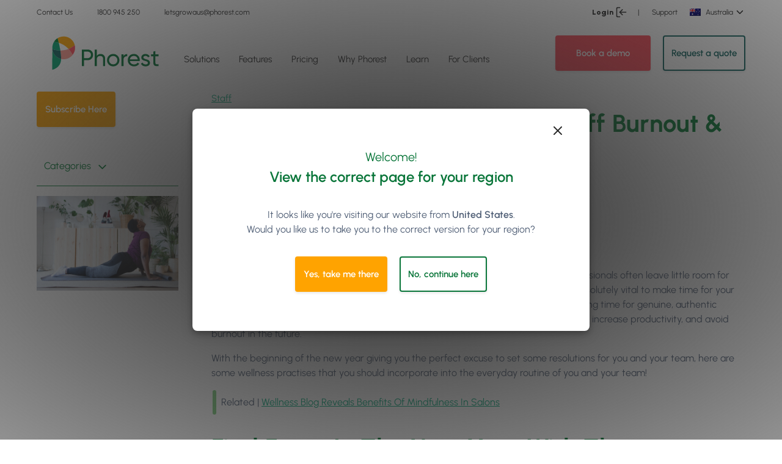

--- FILE ---
content_type: text/html; charset=UTF-8
request_url: https://www.phorest.com/au/blog/wellness-practices-salon-resolutions/
body_size: 35378
content:
    <!doctype html>

<html lang="en-AU" data-region="au">
  <script src="https://unpkg.com/feather-icons"></script>
  
  <head>
  <meta charset="utf-8">
  <meta http-equiv="x-ua-compatible" content="ie=edge">
  <meta name="viewport" content="width=device-width, initial-scale=1, shrink-to-fit=no">
  <meta http-equiv="Content-Security-Policy" content="upgrade-insecure-requests">
  <meta name="theme-color" content="#20763A">     
  <meta name="msapplication-navbutton-color" content="#20763A">     
  <meta name="apple-mobile-web-app-status-bar-style" content="#20763A">
  <!-- Start of HubSpot Embed Code -->
  <script type="text/javascript" id="hs-script-loader" async defer src="//js.hs-scripts.com/2245726.js"></script>
  <!-- End of HubSpot Embed Code -->

  <!-- begin Convert Experiences code-->
  <script type="text/javascript" src="https://cdn-3.convertexperiments.com/js/10035444-10033415.js"></script>
  <!-- end Convert Experiences code -->

  <meta name='robots' content='index, follow, max-image-preview:large, max-snippet:-1, max-video-preview:-1' />
	<style>img:is([sizes="auto" i], [sizes^="auto," i]) { contain-intrinsic-size: 3000px 1500px }</style>
	<link rel="alternate" href="https://www.phorest.com/blog/wellness-practices-salon-resolutions/" hreflang="x-default" /><link rel="alternate" hreflang="en" href="https://www.phorest.com/blog/wellness-practices-salon-resolutions/" />
<link rel="alternate" hreflang="en-au" href="https://www.phorest.com/au/blog/wellness-practices-salon-resolutions/" />
<link rel="alternate" hreflang="en-gb" href="https://www.phorest.com/gb/blog/wellness-practices-salon-resolutions/" />
<link rel="alternate" hreflang="en-us" href="https://www.phorest.com/us/blog/wellness-practices-salon-resolutions/" />
<link rel="alternate" hreflang="en-ca" href="https://www.phorest.com/ca/blog/wellness-practices-salon-resolutions/" />
<link rel="alternate" hreflang="en-ae" href="https://www.phorest.com/ae/blog/wellness-practices-salon-resolutions/" />
<link rel="alternate" hreflang="x-default" href="https://www.phorest.com/blog/wellness-practices-salon-resolutions/" />

	<!-- This site is optimized with the Yoast SEO plugin v25.1 - https://yoast.com/wordpress/plugins/seo/ -->
	<title>5 Wellness Practices To Avoid Staff Burnout &amp; Increase Satisfaction | Phorest</title>
	<meta name="description" content="No one&#039;s immune to the holiday season&#039;s plethora of food and drinks. Find focus in the new year with these free wellness salon resolutions!" />
	<link rel="canonical" href="https://www.phorest.com/au/blog/wellness-practices-salon-resolutions/" />
	<meta property="og:locale" content="en_US" />
	<meta property="og:type" content="article" />
	<meta property="og:title" content="5 Wellness Practices To Avoid Staff Burnout &amp; Increase Satisfaction | Phorest" />
	<meta property="og:description" content="No one&#039;s immune to the holiday season&#039;s plethora of food and drinks. Find focus in the new year with these free wellness salon resolutions!" />
	<meta property="og:url" content="https://www.phorest.com/au/blog/wellness-practices-salon-resolutions/" />
	<meta property="og:site_name" content="Phorest" />
	<meta property="article:publisher" content="https://www.facebook.com/phorestsalonsoftware" />
	<meta property="article:published_time" content="2023-01-25T11:00:00+00:00" />
	<meta property="og:image" content="https://d2dfxqxblmblx4.cloudfront.net/wp-content/uploads/2018/01/25093630/GettyImages-1351452961-150x150.jpg" />
	<meta property="og:image:width" content="2120" />
	<meta property="og:image:height" content="1414" />
	<meta property="og:image:type" content="image/jpeg" />
	<meta name="author" content="Avril Kealy" />
	<meta name="twitter:card" content="summary_large_image" />
	<meta name="twitter:image" content="https://d2dfxqxblmblx4.cloudfront.net/wp-content/uploads/2018/01/25093630/GettyImages-1351452961-150x150.jpg" />
	<meta name="twitter:creator" content="@thephorestword" />
	<meta name="twitter:site" content="@thephorestword" />
	<meta name="twitter:label1" content="Written by" />
	<meta name="twitter:data1" content="Avril Kealy" />
	<meta name="twitter:label2" content="Est. reading time" />
	<meta name="twitter:data2" content="5 minutes" />
	<script type="application/ld+json" class="yoast-schema-graph">{"@context":"https://schema.org","@graph":[{"@type":"Article","@id":"https://www.phorest.com/au/blog/wellness-practices-salon-resolutions/#article","isPartOf":{"@id":"https://www.phorest.com/au/blog/wellness-practices-salon-resolutions/"},"author":{"name":"Avril Kealy","@id":"https://www.phorest.com/au/#/schema/person/0a640dd3362cf626154c8167d85708ba"},"headline":"5 Wellness Practices To Avoid Staff Burnout &#038; Increase Satisfaction","datePublished":"2023-01-25T11:00:00+00:00","mainEntityOfPage":{"@id":"https://www.phorest.com/au/blog/wellness-practices-salon-resolutions/"},"wordCount":1102,"commentCount":0,"publisher":{"@id":"https://www.phorest.com/au/#organization"},"image":{"@id":"https://www.phorest.com/au/blog/wellness-practices-salon-resolutions/#primaryimage"},"thumbnailUrl":"https://d2dfxqxblmblx4.cloudfront.net/wp-content/uploads/2018/01/25093630/GettyImages-1351452961.jpg","keywords":["gratefulness","gratefulness","mindfulness","mindfulness","New Year","New Year","new year salon","salon new years resolutions","salon new years resolutions","salon resolutions","salon resolutions","wellness","wellness"],"articleSection":["Staff"],"inLanguage":"en-AU","potentialAction":[{"@type":"CommentAction","name":"Comment","target":["https://www.phorest.com/au/blog/wellness-practices-salon-resolutions/#respond"]}]},{"@type":"WebPage","@id":"https://www.phorest.com/au/blog/wellness-practices-salon-resolutions/","url":"https://www.phorest.com/au/blog/wellness-practices-salon-resolutions/","name":"5 Wellness Practices To Avoid Staff Burnout & Increase Satisfaction | Phorest","isPartOf":{"@id":"https://www.phorest.com/au/#website"},"primaryImageOfPage":{"@id":"https://www.phorest.com/au/blog/wellness-practices-salon-resolutions/#primaryimage"},"image":{"@id":"https://www.phorest.com/au/blog/wellness-practices-salon-resolutions/#primaryimage"},"thumbnailUrl":"https://d2dfxqxblmblx4.cloudfront.net/wp-content/uploads/2018/01/25093630/GettyImages-1351452961.jpg","datePublished":"2023-01-25T11:00:00+00:00","description":"No one's immune to the holiday season's plethora of food and drinks. Find focus in the new year with these free wellness salon resolutions!","breadcrumb":{"@id":"https://www.phorest.com/au/blog/wellness-practices-salon-resolutions/#breadcrumb"},"inLanguage":"en-AU","potentialAction":[{"@type":"ReadAction","target":["https://www.phorest.com/au/blog/wellness-practices-salon-resolutions/"]}]},{"@type":"ImageObject","inLanguage":"en-AU","@id":"https://www.phorest.com/au/blog/wellness-practices-salon-resolutions/#primaryimage","url":"https://d2dfxqxblmblx4.cloudfront.net/wp-content/uploads/2018/01/25093630/GettyImages-1351452961.jpg","contentUrl":"https://d2dfxqxblmblx4.cloudfront.net/wp-content/uploads/2018/01/25093630/GettyImages-1351452961.jpg","width":2120,"height":1414,"caption":"Young woman doing yoga asanas sun salutation in the morning at home"},{"@type":"BreadcrumbList","@id":"https://www.phorest.com/au/blog/wellness-practices-salon-resolutions/#breadcrumb","itemListElement":[{"@type":"ListItem","position":1,"name":"Home","item":"https://www.phorest.com/au/"},{"@type":"ListItem","position":2,"name":"Blog","item":"https://www.phorest.com/au/blog/"},{"@type":"ListItem","position":3,"name":"5 Wellness Practices To Avoid Staff Burnout &#038; Increase Satisfaction"}]},{"@type":"WebSite","@id":"https://www.phorest.com/au/#website","url":"https://www.phorest.com/au/","name":"Phorest","description":"Salon Software for Hair, Beauty, Barber &amp; Spa Businesses","publisher":{"@id":"https://www.phorest.com/au/#organization"},"potentialAction":[{"@type":"SearchAction","target":{"@type":"EntryPoint","urlTemplate":"https://www.phorest.com/au/?s={search_term_string}"},"query-input":{"@type":"PropertyValueSpecification","valueRequired":true,"valueName":"search_term_string"}}],"inLanguage":"en-AU"},{"@type":"Organization","@id":"https://www.phorest.com/au/#organization","name":"Phorest Salon Software","url":"https://www.phorest.com/au/","logo":{"@type":"ImageObject","inLanguage":"en-AU","@id":"https://www.phorest.com/au/#/schema/logo/image/","url":"https://d2dfxqxblmblx4.cloudfront.net/wp-content/uploads/2019/10/24141402/phorest-acorn-logo1.png","contentUrl":"https://d2dfxqxblmblx4.cloudfront.net/wp-content/uploads/2019/10/24141402/phorest-acorn-logo1.png","width":201,"height":202,"caption":"Phorest Salon Software"},"image":{"@id":"https://www.phorest.com/au/#/schema/logo/image/"},"sameAs":["https://www.facebook.com/phorestsalonsoftware","https://x.com/thephorestword","https://instagram.com/phorest_salon_software","https://www.linkedin.com/company/phorest?trk=company_name","https://www.pinterest.com/phorestss/","https://plus.google.com/u/0/b/101418954139594616916/101418954139594616916/posts/p/pub"]},{"@type":"Person","@id":"https://www.phorest.com/au/#/schema/person/0a640dd3362cf626154c8167d85708ba","name":"Avril Kealy","image":{"@type":"ImageObject","inLanguage":"en-AU","@id":"https://www.phorest.com/au/#/schema/person/image/","url":"https://d2dfxqxblmblx4.cloudfront.net/wp-content/uploads/2024/08/01153633/449321183_473767245380370_3169229670894644689_n-150x150.jpg","contentUrl":"https://d2dfxqxblmblx4.cloudfront.net/wp-content/uploads/2024/08/01153633/449321183_473767245380370_3169229670894644689_n-150x150.jpg","caption":"Avril Kealy"},"description":"Avril Kealy is an in-house writer and Content Strategist at Phorest Salon Software. She is the author of various Phorest blogs, articles and ebooks, and is particularly interested in salon and spa marketing, industry trends, and insights into revenue growth. With a focus on first-hand research, Avril is happiest when interviewing clients to bring you real-life stories of success from the salon floor. Her writing has previously been featured in Creative Head, PBL Magazine, Professional Beauty &amp; HJ Ireland, Colour World, and Scratch Magazine, amongst other publications. Having worked in the salon industry for 4+ years, she is passionate about the unique creativity, diversity, and community of the industry, and aims to create accessible content that champions this.","url":"https://www.phorest.com/au/blog/author/avril-kealy/"}]}</script>
	<!-- / Yoast SEO plugin. -->


<link rel='dns-prefetch' href='//d2dfxqxblmblx4.cloudfront.net' />
<link rel="alternate" type="application/rss+xml" title="Phorest &raquo; 5 Wellness Practices To Avoid Staff Burnout &#038; Increase Satisfaction Comments Feed" href="https://www.phorest.com/au/blog/wellness-practices-salon-resolutions/feed/" />
<link rel='stylesheet' id='wp-block-library-css' href='https://d2dfxqxblmblx4.cloudfront.net/wp-includes/css/dist/block-library/style.min.css?ver=5eddacc0069ab218f7d80a65ea2c456a' media='all' />
<link rel='stylesheet' id='gt-comparison-table-frontend-css' href='https://d2dfxqxblmblx4.cloudfront.net/wp-content/mu-plugins/comparison-table/style.css?ver=1762435591' media='all' />
<link rel='stylesheet' id='gt-blocks-style-css' href='https://d2dfxqxblmblx4.cloudfront.net/wp-content/mu-plugins/gutenberg-tabs/build/style.css?ver=1762435591' media='all' />
<style id='global-styles-inline-css'>
:root{--wp--preset--aspect-ratio--square: 1;--wp--preset--aspect-ratio--4-3: 4/3;--wp--preset--aspect-ratio--3-4: 3/4;--wp--preset--aspect-ratio--3-2: 3/2;--wp--preset--aspect-ratio--2-3: 2/3;--wp--preset--aspect-ratio--16-9: 16/9;--wp--preset--aspect-ratio--9-16: 9/16;--wp--preset--color--black: #272727;--wp--preset--color--cyan-bluish-gray: #abb8c3;--wp--preset--color--white: #ffffff;--wp--preset--color--pale-pink: #f78da7;--wp--preset--color--vivid-red: #cf2e2e;--wp--preset--color--luminous-vivid-orange: #ff6900;--wp--preset--color--luminous-vivid-amber: #fcb900;--wp--preset--color--light-green-cyan: #7bdcb5;--wp--preset--color--vivid-green-cyan: #00d084;--wp--preset--color--pale-cyan-blue: #8ed1fc;--wp--preset--color--vivid-cyan-blue: #0693e3;--wp--preset--color--vivid-purple: #9b51e0;--wp--preset--color--transparent: transparent;--wp--preset--color--grey-darkest: #3d4852;--wp--preset--color--grey-darker: #606f7b;--wp--preset--color--grey-dark: #505f76;--wp--preset--color--grey: #9da6ba;--wp--preset--color--grey-light: #e4e6eb;--wp--preset--color--grey-lighter: #f2f2f2;--wp--preset--color--grey-lightest: #efefef;--wp--preset--color--grey-figma: #fafafa;--wp--preset--color--grey-figma-dark: #ececec;--wp--preset--color--red-darkest: #3b0d0c;--wp--preset--color--red-darker: #621b18;--wp--preset--color--red-dark: #cc1f1a;--wp--preset--color--red: #ff4856;--wp--preset--color--red-light: #fc968b;--wp--preset--color--red-lighter: #f9acaa;--wp--preset--color--red-lightest: #fcebea;--wp--preset--color--green: #0a763a;--wp--preset--color--green-light: #0bad7f;--wp--preset--color--green-dark: #0f615d;--wp--preset--color--green-lighter: #80d080;--wp--preset--color--blue-dark: #507ce4;--wp--preset--color--blue: #288cfa;--wp--preset--color--blue-light: #7ca0f5;--wp--preset--color--blue-lighter: #47a4d4;--wp--preset--color--blue-lightest: #2dccd3;--wp--preset--color--orange-darkest: #462a16;--wp--preset--color--orange-darker: #613b1f;--wp--preset--color--orange-dark: #de751f;--wp--preset--color--orange: #ef9812;--wp--preset--color--orange-light: #f9ad36;--wp--preset--color--orange-lighter: #fcd9b6;--wp--preset--color--orange-lightest: #fff5eb;--wp--preset--color--purple-darkest: #21183c;--wp--preset--color--purple-darker: #382b5f;--wp--preset--color--purple-dark: #3c1472;--wp--preset--color--purple: #511a92;--wp--preset--color--purple-light: #a370db;--wp--preset--color--purple-lighter: #e6ceff;--wp--preset--color--purple-lightest: rgba(229,204,254,0.3);--wp--preset--color--purple-light-hover: rgba(235, 222, 248, 0.5);--wp--preset--color--yellow: #ffa300;--wp--preset--gradient--vivid-cyan-blue-to-vivid-purple: linear-gradient(135deg,rgba(6,147,227,1) 0%,rgb(155,81,224) 100%);--wp--preset--gradient--light-green-cyan-to-vivid-green-cyan: linear-gradient(135deg,rgb(122,220,180) 0%,rgb(0,208,130) 100%);--wp--preset--gradient--luminous-vivid-amber-to-luminous-vivid-orange: linear-gradient(135deg,rgba(252,185,0,1) 0%,rgba(255,105,0,1) 100%);--wp--preset--gradient--luminous-vivid-orange-to-vivid-red: linear-gradient(135deg,rgba(255,105,0,1) 0%,rgb(207,46,46) 100%);--wp--preset--gradient--very-light-gray-to-cyan-bluish-gray: linear-gradient(135deg,rgb(238,238,238) 0%,rgb(169,184,195) 100%);--wp--preset--gradient--cool-to-warm-spectrum: linear-gradient(135deg,rgb(74,234,220) 0%,rgb(151,120,209) 20%,rgb(207,42,186) 40%,rgb(238,44,130) 60%,rgb(251,105,98) 80%,rgb(254,248,76) 100%);--wp--preset--gradient--blush-light-purple: linear-gradient(135deg,rgb(255,206,236) 0%,rgb(152,150,240) 100%);--wp--preset--gradient--blush-bordeaux: linear-gradient(135deg,rgb(254,205,165) 0%,rgb(254,45,45) 50%,rgb(107,0,62) 100%);--wp--preset--gradient--luminous-dusk: linear-gradient(135deg,rgb(255,203,112) 0%,rgb(199,81,192) 50%,rgb(65,88,208) 100%);--wp--preset--gradient--pale-ocean: linear-gradient(135deg,rgb(255,245,203) 0%,rgb(182,227,212) 50%,rgb(51,167,181) 100%);--wp--preset--gradient--electric-grass: linear-gradient(135deg,rgb(202,248,128) 0%,rgb(113,206,126) 100%);--wp--preset--gradient--midnight: linear-gradient(135deg,rgb(2,3,129) 0%,rgb(40,116,252) 100%);--wp--preset--font-size--small: 13px;--wp--preset--font-size--medium: 20px;--wp--preset--font-size--large: 36px;--wp--preset--font-size--x-large: 42px;--wp--preset--font-size--xs: .75rem;--wp--preset--font-size--sm: .9375rem;--wp--preset--font-size--base: 1rem;--wp--preset--font-size--lg: 1.125rem;--wp--preset--font-size--xl: 1.25rem;--wp--preset--font-size--2-xl: 1.5rem;--wp--preset--font-size--3-xl: 1.875rem;--wp--preset--font-size--4-xl: 2.25rem;--wp--preset--font-size--5-xl: 3rem;--wp--preset--font-size--6-xl: 3.75rem;--wp--preset--font-family--sans: ui-sans-serif,system-ui,-apple-system,BlinkMacSystemFont,"Segoe UI",Roboto,"Helvetica Neue",Arial,"Noto Sans",sans-serif,"Apple Color Emoji","Segoe UI Emoji","Segoe UI Symbol","Noto Color Emoji";--wp--preset--font-family--serif: ui-serif,Georgia,Cambria,"Times New Roman",Times,serif;--wp--preset--font-family--mono: ui-monospace,SFMono-Regular,Menlo,Monaco,Consolas,"Liberation Mono","Courier New",monospace;--wp--preset--spacing--20: 0.44rem;--wp--preset--spacing--30: 0.67rem;--wp--preset--spacing--40: 1rem;--wp--preset--spacing--50: 1.5rem;--wp--preset--spacing--60: 2.25rem;--wp--preset--spacing--70: 3.38rem;--wp--preset--spacing--80: 5.06rem;--wp--preset--shadow--natural: 6px 6px 9px rgba(0, 0, 0, 0.2);--wp--preset--shadow--deep: 12px 12px 50px rgba(0, 0, 0, 0.4);--wp--preset--shadow--sharp: 6px 6px 0px rgba(0, 0, 0, 0.2);--wp--preset--shadow--outlined: 6px 6px 0px -3px rgba(255, 255, 255, 1), 6px 6px rgba(0, 0, 0, 1);--wp--preset--shadow--crisp: 6px 6px 0px rgba(0, 0, 0, 1);}:where(body) { margin: 0; }.wp-site-blocks > .alignleft { float: left; margin-right: 2em; }.wp-site-blocks > .alignright { float: right; margin-left: 2em; }.wp-site-blocks > .aligncenter { justify-content: center; margin-left: auto; margin-right: auto; }:where(.is-layout-flex){gap: 0.5em;}:where(.is-layout-grid){gap: 0.5em;}.is-layout-flow > .alignleft{float: left;margin-inline-start: 0;margin-inline-end: 2em;}.is-layout-flow > .alignright{float: right;margin-inline-start: 2em;margin-inline-end: 0;}.is-layout-flow > .aligncenter{margin-left: auto !important;margin-right: auto !important;}.is-layout-constrained > .alignleft{float: left;margin-inline-start: 0;margin-inline-end: 2em;}.is-layout-constrained > .alignright{float: right;margin-inline-start: 2em;margin-inline-end: 0;}.is-layout-constrained > .aligncenter{margin-left: auto !important;margin-right: auto !important;}.is-layout-constrained > :where(:not(.alignleft):not(.alignright):not(.alignfull)){margin-left: auto !important;margin-right: auto !important;}body .is-layout-flex{display: flex;}.is-layout-flex{flex-wrap: wrap;align-items: center;}.is-layout-flex > :is(*, div){margin: 0;}body .is-layout-grid{display: grid;}.is-layout-grid > :is(*, div){margin: 0;}body{padding-top: 0px;padding-right: 0px;padding-bottom: 0px;padding-left: 0px;}a:where(:not(.wp-element-button)){text-decoration: underline;}:root :where(.wp-element-button, .wp-block-button__link){background-color: #32373c;border-width: 0;color: #fff;font-family: inherit;font-size: inherit;line-height: inherit;padding: calc(0.667em + 2px) calc(1.333em + 2px);text-decoration: none;}.has-black-color{color: var(--wp--preset--color--black) !important;}.has-cyan-bluish-gray-color{color: var(--wp--preset--color--cyan-bluish-gray) !important;}.has-white-color{color: var(--wp--preset--color--white) !important;}.has-pale-pink-color{color: var(--wp--preset--color--pale-pink) !important;}.has-vivid-red-color{color: var(--wp--preset--color--vivid-red) !important;}.has-luminous-vivid-orange-color{color: var(--wp--preset--color--luminous-vivid-orange) !important;}.has-luminous-vivid-amber-color{color: var(--wp--preset--color--luminous-vivid-amber) !important;}.has-light-green-cyan-color{color: var(--wp--preset--color--light-green-cyan) !important;}.has-vivid-green-cyan-color{color: var(--wp--preset--color--vivid-green-cyan) !important;}.has-pale-cyan-blue-color{color: var(--wp--preset--color--pale-cyan-blue) !important;}.has-vivid-cyan-blue-color{color: var(--wp--preset--color--vivid-cyan-blue) !important;}.has-vivid-purple-color{color: var(--wp--preset--color--vivid-purple) !important;}.has-transparent-color{color: var(--wp--preset--color--transparent) !important;}.has-grey-darkest-color{color: var(--wp--preset--color--grey-darkest) !important;}.has-grey-darker-color{color: var(--wp--preset--color--grey-darker) !important;}.has-grey-dark-color{color: var(--wp--preset--color--grey-dark) !important;}.has-grey-color{color: var(--wp--preset--color--grey) !important;}.has-grey-light-color{color: var(--wp--preset--color--grey-light) !important;}.has-grey-lighter-color{color: var(--wp--preset--color--grey-lighter) !important;}.has-grey-lightest-color{color: var(--wp--preset--color--grey-lightest) !important;}.has-grey-figma-color{color: var(--wp--preset--color--grey-figma) !important;}.has-grey-figma-dark-color{color: var(--wp--preset--color--grey-figma-dark) !important;}.has-red-darkest-color{color: var(--wp--preset--color--red-darkest) !important;}.has-red-darker-color{color: var(--wp--preset--color--red-darker) !important;}.has-red-dark-color{color: var(--wp--preset--color--red-dark) !important;}.has-red-color{color: var(--wp--preset--color--red) !important;}.has-red-light-color{color: var(--wp--preset--color--red-light) !important;}.has-red-lighter-color{color: var(--wp--preset--color--red-lighter) !important;}.has-red-lightest-color{color: var(--wp--preset--color--red-lightest) !important;}.has-green-color{color: var(--wp--preset--color--green) !important;}.has-green-light-color{color: var(--wp--preset--color--green-light) !important;}.has-green-dark-color{color: var(--wp--preset--color--green-dark) !important;}.has-green-lighter-color{color: var(--wp--preset--color--green-lighter) !important;}.has-blue-dark-color{color: var(--wp--preset--color--blue-dark) !important;}.has-blue-color{color: var(--wp--preset--color--blue) !important;}.has-blue-light-color{color: var(--wp--preset--color--blue-light) !important;}.has-blue-lighter-color{color: var(--wp--preset--color--blue-lighter) !important;}.has-blue-lightest-color{color: var(--wp--preset--color--blue-lightest) !important;}.has-orange-darkest-color{color: var(--wp--preset--color--orange-darkest) !important;}.has-orange-darker-color{color: var(--wp--preset--color--orange-darker) !important;}.has-orange-dark-color{color: var(--wp--preset--color--orange-dark) !important;}.has-orange-color{color: var(--wp--preset--color--orange) !important;}.has-orange-light-color{color: var(--wp--preset--color--orange-light) !important;}.has-orange-lighter-color{color: var(--wp--preset--color--orange-lighter) !important;}.has-orange-lightest-color{color: var(--wp--preset--color--orange-lightest) !important;}.has-purple-darkest-color{color: var(--wp--preset--color--purple-darkest) !important;}.has-purple-darker-color{color: var(--wp--preset--color--purple-darker) !important;}.has-purple-dark-color{color: var(--wp--preset--color--purple-dark) !important;}.has-purple-color{color: var(--wp--preset--color--purple) !important;}.has-purple-light-color{color: var(--wp--preset--color--purple-light) !important;}.has-purple-lighter-color{color: var(--wp--preset--color--purple-lighter) !important;}.has-purple-lightest-color{color: var(--wp--preset--color--purple-lightest) !important;}.has-purple-light-hover-color{color: var(--wp--preset--color--purple-light-hover) !important;}.has-yellow-color{color: var(--wp--preset--color--yellow) !important;}.has-black-background-color{background-color: var(--wp--preset--color--black) !important;}.has-cyan-bluish-gray-background-color{background-color: var(--wp--preset--color--cyan-bluish-gray) !important;}.has-white-background-color{background-color: var(--wp--preset--color--white) !important;}.has-pale-pink-background-color{background-color: var(--wp--preset--color--pale-pink) !important;}.has-vivid-red-background-color{background-color: var(--wp--preset--color--vivid-red) !important;}.has-luminous-vivid-orange-background-color{background-color: var(--wp--preset--color--luminous-vivid-orange) !important;}.has-luminous-vivid-amber-background-color{background-color: var(--wp--preset--color--luminous-vivid-amber) !important;}.has-light-green-cyan-background-color{background-color: var(--wp--preset--color--light-green-cyan) !important;}.has-vivid-green-cyan-background-color{background-color: var(--wp--preset--color--vivid-green-cyan) !important;}.has-pale-cyan-blue-background-color{background-color: var(--wp--preset--color--pale-cyan-blue) !important;}.has-vivid-cyan-blue-background-color{background-color: var(--wp--preset--color--vivid-cyan-blue) !important;}.has-vivid-purple-background-color{background-color: var(--wp--preset--color--vivid-purple) !important;}.has-transparent-background-color{background-color: var(--wp--preset--color--transparent) !important;}.has-grey-darkest-background-color{background-color: var(--wp--preset--color--grey-darkest) !important;}.has-grey-darker-background-color{background-color: var(--wp--preset--color--grey-darker) !important;}.has-grey-dark-background-color{background-color: var(--wp--preset--color--grey-dark) !important;}.has-grey-background-color{background-color: var(--wp--preset--color--grey) !important;}.has-grey-light-background-color{background-color: var(--wp--preset--color--grey-light) !important;}.has-grey-lighter-background-color{background-color: var(--wp--preset--color--grey-lighter) !important;}.has-grey-lightest-background-color{background-color: var(--wp--preset--color--grey-lightest) !important;}.has-grey-figma-background-color{background-color: var(--wp--preset--color--grey-figma) !important;}.has-grey-figma-dark-background-color{background-color: var(--wp--preset--color--grey-figma-dark) !important;}.has-red-darkest-background-color{background-color: var(--wp--preset--color--red-darkest) !important;}.has-red-darker-background-color{background-color: var(--wp--preset--color--red-darker) !important;}.has-red-dark-background-color{background-color: var(--wp--preset--color--red-dark) !important;}.has-red-background-color{background-color: var(--wp--preset--color--red) !important;}.has-red-light-background-color{background-color: var(--wp--preset--color--red-light) !important;}.has-red-lighter-background-color{background-color: var(--wp--preset--color--red-lighter) !important;}.has-red-lightest-background-color{background-color: var(--wp--preset--color--red-lightest) !important;}.has-green-background-color{background-color: var(--wp--preset--color--green) !important;}.has-green-light-background-color{background-color: var(--wp--preset--color--green-light) !important;}.has-green-dark-background-color{background-color: var(--wp--preset--color--green-dark) !important;}.has-green-lighter-background-color{background-color: var(--wp--preset--color--green-lighter) !important;}.has-blue-dark-background-color{background-color: var(--wp--preset--color--blue-dark) !important;}.has-blue-background-color{background-color: var(--wp--preset--color--blue) !important;}.has-blue-light-background-color{background-color: var(--wp--preset--color--blue-light) !important;}.has-blue-lighter-background-color{background-color: var(--wp--preset--color--blue-lighter) !important;}.has-blue-lightest-background-color{background-color: var(--wp--preset--color--blue-lightest) !important;}.has-orange-darkest-background-color{background-color: var(--wp--preset--color--orange-darkest) !important;}.has-orange-darker-background-color{background-color: var(--wp--preset--color--orange-darker) !important;}.has-orange-dark-background-color{background-color: var(--wp--preset--color--orange-dark) !important;}.has-orange-background-color{background-color: var(--wp--preset--color--orange) !important;}.has-orange-light-background-color{background-color: var(--wp--preset--color--orange-light) !important;}.has-orange-lighter-background-color{background-color: var(--wp--preset--color--orange-lighter) !important;}.has-orange-lightest-background-color{background-color: var(--wp--preset--color--orange-lightest) !important;}.has-purple-darkest-background-color{background-color: var(--wp--preset--color--purple-darkest) !important;}.has-purple-darker-background-color{background-color: var(--wp--preset--color--purple-darker) !important;}.has-purple-dark-background-color{background-color: var(--wp--preset--color--purple-dark) !important;}.has-purple-background-color{background-color: var(--wp--preset--color--purple) !important;}.has-purple-light-background-color{background-color: var(--wp--preset--color--purple-light) !important;}.has-purple-lighter-background-color{background-color: var(--wp--preset--color--purple-lighter) !important;}.has-purple-lightest-background-color{background-color: var(--wp--preset--color--purple-lightest) !important;}.has-purple-light-hover-background-color{background-color: var(--wp--preset--color--purple-light-hover) !important;}.has-yellow-background-color{background-color: var(--wp--preset--color--yellow) !important;}.has-black-border-color{border-color: var(--wp--preset--color--black) !important;}.has-cyan-bluish-gray-border-color{border-color: var(--wp--preset--color--cyan-bluish-gray) !important;}.has-white-border-color{border-color: var(--wp--preset--color--white) !important;}.has-pale-pink-border-color{border-color: var(--wp--preset--color--pale-pink) !important;}.has-vivid-red-border-color{border-color: var(--wp--preset--color--vivid-red) !important;}.has-luminous-vivid-orange-border-color{border-color: var(--wp--preset--color--luminous-vivid-orange) !important;}.has-luminous-vivid-amber-border-color{border-color: var(--wp--preset--color--luminous-vivid-amber) !important;}.has-light-green-cyan-border-color{border-color: var(--wp--preset--color--light-green-cyan) !important;}.has-vivid-green-cyan-border-color{border-color: var(--wp--preset--color--vivid-green-cyan) !important;}.has-pale-cyan-blue-border-color{border-color: var(--wp--preset--color--pale-cyan-blue) !important;}.has-vivid-cyan-blue-border-color{border-color: var(--wp--preset--color--vivid-cyan-blue) !important;}.has-vivid-purple-border-color{border-color: var(--wp--preset--color--vivid-purple) !important;}.has-transparent-border-color{border-color: var(--wp--preset--color--transparent) !important;}.has-grey-darkest-border-color{border-color: var(--wp--preset--color--grey-darkest) !important;}.has-grey-darker-border-color{border-color: var(--wp--preset--color--grey-darker) !important;}.has-grey-dark-border-color{border-color: var(--wp--preset--color--grey-dark) !important;}.has-grey-border-color{border-color: var(--wp--preset--color--grey) !important;}.has-grey-light-border-color{border-color: var(--wp--preset--color--grey-light) !important;}.has-grey-lighter-border-color{border-color: var(--wp--preset--color--grey-lighter) !important;}.has-grey-lightest-border-color{border-color: var(--wp--preset--color--grey-lightest) !important;}.has-grey-figma-border-color{border-color: var(--wp--preset--color--grey-figma) !important;}.has-grey-figma-dark-border-color{border-color: var(--wp--preset--color--grey-figma-dark) !important;}.has-red-darkest-border-color{border-color: var(--wp--preset--color--red-darkest) !important;}.has-red-darker-border-color{border-color: var(--wp--preset--color--red-darker) !important;}.has-red-dark-border-color{border-color: var(--wp--preset--color--red-dark) !important;}.has-red-border-color{border-color: var(--wp--preset--color--red) !important;}.has-red-light-border-color{border-color: var(--wp--preset--color--red-light) !important;}.has-red-lighter-border-color{border-color: var(--wp--preset--color--red-lighter) !important;}.has-red-lightest-border-color{border-color: var(--wp--preset--color--red-lightest) !important;}.has-green-border-color{border-color: var(--wp--preset--color--green) !important;}.has-green-light-border-color{border-color: var(--wp--preset--color--green-light) !important;}.has-green-dark-border-color{border-color: var(--wp--preset--color--green-dark) !important;}.has-green-lighter-border-color{border-color: var(--wp--preset--color--green-lighter) !important;}.has-blue-dark-border-color{border-color: var(--wp--preset--color--blue-dark) !important;}.has-blue-border-color{border-color: var(--wp--preset--color--blue) !important;}.has-blue-light-border-color{border-color: var(--wp--preset--color--blue-light) !important;}.has-blue-lighter-border-color{border-color: var(--wp--preset--color--blue-lighter) !important;}.has-blue-lightest-border-color{border-color: var(--wp--preset--color--blue-lightest) !important;}.has-orange-darkest-border-color{border-color: var(--wp--preset--color--orange-darkest) !important;}.has-orange-darker-border-color{border-color: var(--wp--preset--color--orange-darker) !important;}.has-orange-dark-border-color{border-color: var(--wp--preset--color--orange-dark) !important;}.has-orange-border-color{border-color: var(--wp--preset--color--orange) !important;}.has-orange-light-border-color{border-color: var(--wp--preset--color--orange-light) !important;}.has-orange-lighter-border-color{border-color: var(--wp--preset--color--orange-lighter) !important;}.has-orange-lightest-border-color{border-color: var(--wp--preset--color--orange-lightest) !important;}.has-purple-darkest-border-color{border-color: var(--wp--preset--color--purple-darkest) !important;}.has-purple-darker-border-color{border-color: var(--wp--preset--color--purple-darker) !important;}.has-purple-dark-border-color{border-color: var(--wp--preset--color--purple-dark) !important;}.has-purple-border-color{border-color: var(--wp--preset--color--purple) !important;}.has-purple-light-border-color{border-color: var(--wp--preset--color--purple-light) !important;}.has-purple-lighter-border-color{border-color: var(--wp--preset--color--purple-lighter) !important;}.has-purple-lightest-border-color{border-color: var(--wp--preset--color--purple-lightest) !important;}.has-purple-light-hover-border-color{border-color: var(--wp--preset--color--purple-light-hover) !important;}.has-yellow-border-color{border-color: var(--wp--preset--color--yellow) !important;}.has-vivid-cyan-blue-to-vivid-purple-gradient-background{background: var(--wp--preset--gradient--vivid-cyan-blue-to-vivid-purple) !important;}.has-light-green-cyan-to-vivid-green-cyan-gradient-background{background: var(--wp--preset--gradient--light-green-cyan-to-vivid-green-cyan) !important;}.has-luminous-vivid-amber-to-luminous-vivid-orange-gradient-background{background: var(--wp--preset--gradient--luminous-vivid-amber-to-luminous-vivid-orange) !important;}.has-luminous-vivid-orange-to-vivid-red-gradient-background{background: var(--wp--preset--gradient--luminous-vivid-orange-to-vivid-red) !important;}.has-very-light-gray-to-cyan-bluish-gray-gradient-background{background: var(--wp--preset--gradient--very-light-gray-to-cyan-bluish-gray) !important;}.has-cool-to-warm-spectrum-gradient-background{background: var(--wp--preset--gradient--cool-to-warm-spectrum) !important;}.has-blush-light-purple-gradient-background{background: var(--wp--preset--gradient--blush-light-purple) !important;}.has-blush-bordeaux-gradient-background{background: var(--wp--preset--gradient--blush-bordeaux) !important;}.has-luminous-dusk-gradient-background{background: var(--wp--preset--gradient--luminous-dusk) !important;}.has-pale-ocean-gradient-background{background: var(--wp--preset--gradient--pale-ocean) !important;}.has-electric-grass-gradient-background{background: var(--wp--preset--gradient--electric-grass) !important;}.has-midnight-gradient-background{background: var(--wp--preset--gradient--midnight) !important;}.has-small-font-size{font-size: var(--wp--preset--font-size--small) !important;}.has-medium-font-size{font-size: var(--wp--preset--font-size--medium) !important;}.has-large-font-size{font-size: var(--wp--preset--font-size--large) !important;}.has-x-large-font-size{font-size: var(--wp--preset--font-size--x-large) !important;}.has-xs-font-size{font-size: var(--wp--preset--font-size--xs) !important;}.has-sm-font-size{font-size: var(--wp--preset--font-size--sm) !important;}.has-base-font-size{font-size: var(--wp--preset--font-size--base) !important;}.has-lg-font-size{font-size: var(--wp--preset--font-size--lg) !important;}.has-xl-font-size{font-size: var(--wp--preset--font-size--xl) !important;}.has-2-xl-font-size{font-size: var(--wp--preset--font-size--2-xl) !important;}.has-3-xl-font-size{font-size: var(--wp--preset--font-size--3-xl) !important;}.has-4-xl-font-size{font-size: var(--wp--preset--font-size--4-xl) !important;}.has-5-xl-font-size{font-size: var(--wp--preset--font-size--5-xl) !important;}.has-6-xl-font-size{font-size: var(--wp--preset--font-size--6-xl) !important;}.has-sans-font-family{font-family: var(--wp--preset--font-family--sans) !important;}.has-serif-font-family{font-family: var(--wp--preset--font-family--serif) !important;}.has-mono-font-family{font-family: var(--wp--preset--font-family--mono) !important;}
:where(.wp-block-post-template.is-layout-flex){gap: 1.25em;}:where(.wp-block-post-template.is-layout-grid){gap: 1.25em;}
:where(.wp-block-columns.is-layout-flex){gap: 2em;}:where(.wp-block-columns.is-layout-grid){gap: 2em;}
:root :where(.wp-block-pullquote){font-size: 1.5em;line-height: 1.6;}
</style>
<link rel='stylesheet' id='wpml-blocks-css' href='https://d2dfxqxblmblx4.cloudfront.net/wp-content/plugins/sitepress-multilingual-cms/dist/css/blocks/styles.css?ver=4.6.10' media='all' />
<link rel='stylesheet' id='ppress-frontend-css' href='https://d2dfxqxblmblx4.cloudfront.net/wp-content/plugins/wp-user-avatar/assets/css/frontend.min.css?ver=4.15.25' media='all' />
<link rel='stylesheet' id='ppress-flatpickr-css' href='https://d2dfxqxblmblx4.cloudfront.net/wp-content/plugins/wp-user-avatar/assets/flatpickr/flatpickr.min.css?ver=4.15.25' media='all' />
<link rel='stylesheet' id='ppress-select2-css' href='https://d2dfxqxblmblx4.cloudfront.net/wp-content/plugins/wp-user-avatar/assets/select2/select2.min.css?ver=5eddacc0069ab218f7d80a65ea2c456a' media='all' />
<link rel='stylesheet' id='wpml-legacy-dropdown-click-0-css' href='https://d2dfxqxblmblx4.cloudfront.net/wp-content/plugins/sitepress-multilingual-cms/templates/language-switchers/legacy-dropdown-click/style.min.css?ver=1' media='all' />
<link rel='stylesheet' id='dashicons-css' href='https://d2dfxqxblmblx4.cloudfront.net/wp-includes/css/dashicons.min.css?ver=5eddacc0069ab218f7d80a65ea2c456a' media='all' />
<link rel='stylesheet' id='inline-tweet-sharer-style-css' href='https://d2dfxqxblmblx4.cloudfront.net/wp-content/plugins/inline-tweet-sharer/inline-tweet-sharer.css?ver=2.6.8' media='all' />
<style id='akismet-widget-style-inline-css'>

			.a-stats {
				--akismet-color-mid-green: #357b49;
				--akismet-color-white: #fff;
				--akismet-color-light-grey: #f6f7f7;

				max-width: 350px;
				width: auto;
			}

			.a-stats * {
				all: unset;
				box-sizing: border-box;
			}

			.a-stats strong {
				font-weight: 600;
			}

			.a-stats a.a-stats__link,
			.a-stats a.a-stats__link:visited,
			.a-stats a.a-stats__link:active {
				background: var(--akismet-color-mid-green);
				border: none;
				box-shadow: none;
				border-radius: 8px;
				color: var(--akismet-color-white);
				cursor: pointer;
				display: block;
				font-family: -apple-system, BlinkMacSystemFont, 'Segoe UI', 'Roboto', 'Oxygen-Sans', 'Ubuntu', 'Cantarell', 'Helvetica Neue', sans-serif;
				font-weight: 500;
				padding: 12px;
				text-align: center;
				text-decoration: none;
				transition: all 0.2s ease;
			}

			/* Extra specificity to deal with TwentyTwentyOne focus style */
			.widget .a-stats a.a-stats__link:focus {
				background: var(--akismet-color-mid-green);
				color: var(--akismet-color-white);
				text-decoration: none;
			}

			.a-stats a.a-stats__link:hover {
				filter: brightness(110%);
				box-shadow: 0 4px 12px rgba(0, 0, 0, 0.06), 0 0 2px rgba(0, 0, 0, 0.16);
			}

			.a-stats .count {
				color: var(--akismet-color-white);
				display: block;
				font-size: 1.5em;
				line-height: 1.4;
				padding: 0 13px;
				white-space: nowrap;
			}
		
</style>
<link rel='stylesheet' id='wpdiscuz-frontend-css-css' href='https://d2dfxqxblmblx4.cloudfront.net/wp-content/plugins/wpdiscuz/themes/default/style.css?ver=7.6.30' media='all' />
<style id='wpdiscuz-frontend-css-inline-css'>
 #wpdcom .wpd-blog-administrator .wpd-comment-label{color:#ffffff;background-color:#00B38F;border:none}#wpdcom .wpd-blog-administrator .wpd-comment-author, #wpdcom .wpd-blog-administrator .wpd-comment-author a{color:#00B38F}#wpdcom.wpd-layout-1 .wpd-comment .wpd-blog-administrator .wpd-avatar img{border-color:#00B38F}#wpdcom.wpd-layout-2 .wpd-comment.wpd-reply .wpd-comment-wrap.wpd-blog-administrator{border-left:3px solid #00B38F}#wpdcom.wpd-layout-2 .wpd-comment .wpd-blog-administrator .wpd-avatar img{border-bottom-color:#00B38F}#wpdcom.wpd-layout-3 .wpd-blog-administrator .wpd-comment-subheader{border-top:1px dashed #00B38F}#wpdcom.wpd-layout-3 .wpd-reply .wpd-blog-administrator .wpd-comment-right{border-left:1px solid #00B38F}#wpdcom .wpd-blog-editor .wpd-comment-label{color:#ffffff;background-color:#00B38F;border:none}#wpdcom .wpd-blog-editor .wpd-comment-author, #wpdcom .wpd-blog-editor .wpd-comment-author a{color:#00B38F}#wpdcom.wpd-layout-1 .wpd-comment .wpd-blog-editor .wpd-avatar img{border-color:#00B38F}#wpdcom.wpd-layout-2 .wpd-comment.wpd-reply .wpd-comment-wrap.wpd-blog-editor{border-left:3px solid #00B38F}#wpdcom.wpd-layout-2 .wpd-comment .wpd-blog-editor .wpd-avatar img{border-bottom-color:#00B38F}#wpdcom.wpd-layout-3 .wpd-blog-editor .wpd-comment-subheader{border-top:1px dashed #00B38F}#wpdcom.wpd-layout-3 .wpd-reply .wpd-blog-editor .wpd-comment-right{border-left:1px solid #00B38F}#wpdcom .wpd-blog-author .wpd-comment-label{color:#ffffff;background-color:#00B38F;border:none}#wpdcom .wpd-blog-author .wpd-comment-author, #wpdcom .wpd-blog-author .wpd-comment-author a{color:#00B38F}#wpdcom.wpd-layout-1 .wpd-comment .wpd-blog-author .wpd-avatar img{border-color:#00B38F}#wpdcom.wpd-layout-2 .wpd-comment .wpd-blog-author .wpd-avatar img{border-bottom-color:#00B38F}#wpdcom.wpd-layout-3 .wpd-blog-author .wpd-comment-subheader{border-top:1px dashed #00B38F}#wpdcom.wpd-layout-3 .wpd-reply .wpd-blog-author .wpd-comment-right{border-left:1px solid #00B38F}#wpdcom .wpd-blog-contributor .wpd-comment-label{color:#ffffff;background-color:#00B38F;border:none}#wpdcom .wpd-blog-contributor .wpd-comment-author, #wpdcom .wpd-blog-contributor .wpd-comment-author a{color:#00B38F}#wpdcom.wpd-layout-1 .wpd-comment .wpd-blog-contributor .wpd-avatar img{border-color:#00B38F}#wpdcom.wpd-layout-2 .wpd-comment .wpd-blog-contributor .wpd-avatar img{border-bottom-color:#00B38F}#wpdcom.wpd-layout-3 .wpd-blog-contributor .wpd-comment-subheader{border-top:1px dashed #00B38F}#wpdcom.wpd-layout-3 .wpd-reply .wpd-blog-contributor .wpd-comment-right{border-left:1px solid #00B38F}#wpdcom .wpd-blog-subscriber .wpd-comment-label{color:#ffffff;background-color:#00B38F;border:none}#wpdcom .wpd-blog-subscriber .wpd-comment-author, #wpdcom .wpd-blog-subscriber .wpd-comment-author a{color:#00B38F}#wpdcom.wpd-layout-2 .wpd-comment .wpd-blog-subscriber .wpd-avatar img{border-bottom-color:#00B38F}#wpdcom.wpd-layout-3 .wpd-blog-subscriber .wpd-comment-subheader{border-top:1px dashed #00B38F}#wpdcom .wpd-blog-wpseo_manager .wpd-comment-label{color:#ffffff;background-color:#00B38F;border:none}#wpdcom .wpd-blog-wpseo_manager .wpd-comment-author, #wpdcom .wpd-blog-wpseo_manager .wpd-comment-author a{color:#00B38F}#wpdcom.wpd-layout-1 .wpd-comment .wpd-blog-wpseo_manager .wpd-avatar img{border-color:#00B38F}#wpdcom.wpd-layout-2 .wpd-comment .wpd-blog-wpseo_manager .wpd-avatar img{border-bottom-color:#00B38F}#wpdcom.wpd-layout-3 .wpd-blog-wpseo_manager .wpd-comment-subheader{border-top:1px dashed #00B38F}#wpdcom.wpd-layout-3 .wpd-reply .wpd-blog-wpseo_manager .wpd-comment-right{border-left:1px solid #00B38F}#wpdcom .wpd-blog-wpseo_editor .wpd-comment-label{color:#ffffff;background-color:#00B38F;border:none}#wpdcom .wpd-blog-wpseo_editor .wpd-comment-author, #wpdcom .wpd-blog-wpseo_editor .wpd-comment-author a{color:#00B38F}#wpdcom.wpd-layout-1 .wpd-comment .wpd-blog-wpseo_editor .wpd-avatar img{border-color:#00B38F}#wpdcom.wpd-layout-2 .wpd-comment .wpd-blog-wpseo_editor .wpd-avatar img{border-bottom-color:#00B38F}#wpdcom.wpd-layout-3 .wpd-blog-wpseo_editor .wpd-comment-subheader{border-top:1px dashed #00B38F}#wpdcom.wpd-layout-3 .wpd-reply .wpd-blog-wpseo_editor .wpd-comment-right{border-left:1px solid #00B38F}#wpdcom .wpd-blog-post_author .wpd-comment-label{color:#ffffff;background-color:#00B38F;border:none}#wpdcom .wpd-blog-post_author .wpd-comment-author, #wpdcom .wpd-blog-post_author .wpd-comment-author a{color:#00B38F}#wpdcom .wpd-blog-post_author .wpd-avatar img{border-color:#00B38F}#wpdcom.wpd-layout-1 .wpd-comment .wpd-blog-post_author .wpd-avatar img{border-color:#00B38F}#wpdcom.wpd-layout-2 .wpd-comment.wpd-reply .wpd-comment-wrap.wpd-blog-post_author{border-left:3px solid #00B38F}#wpdcom.wpd-layout-2 .wpd-comment .wpd-blog-post_author .wpd-avatar img{border-bottom-color:#00B38F}#wpdcom.wpd-layout-3 .wpd-blog-post_author .wpd-comment-subheader{border-top:1px dashed #00B38F}#wpdcom.wpd-layout-3 .wpd-reply .wpd-blog-post_author .wpd-comment-right{border-left:1px solid #00B38F}#wpdcom .wpd-blog-guest .wpd-comment-label{color:#ffffff;background-color:#00B38F;border:none}#wpdcom .wpd-blog-guest .wpd-comment-author, #wpdcom .wpd-blog-guest .wpd-comment-author a{color:#00B38F}#wpdcom.wpd-layout-3 .wpd-blog-guest .wpd-comment-subheader{border-top:1px dashed #00B38F}#comments, #respond, .comments-area, #wpdcom{}#wpdcom .ql-editor > *{color:#777777}#wpdcom .ql-editor::before{}#wpdcom .ql-toolbar{border:1px solid #DDDDDD;border-top:none}#wpdcom .ql-container{border:1px solid #DDDDDD;border-bottom:none}#wpdcom .wpd-form-row .wpdiscuz-item input[type="text"], #wpdcom .wpd-form-row .wpdiscuz-item input[type="email"], #wpdcom .wpd-form-row .wpdiscuz-item input[type="url"], #wpdcom .wpd-form-row .wpdiscuz-item input[type="color"], #wpdcom .wpd-form-row .wpdiscuz-item input[type="date"], #wpdcom .wpd-form-row .wpdiscuz-item input[type="datetime"], #wpdcom .wpd-form-row .wpdiscuz-item input[type="datetime-local"], #wpdcom .wpd-form-row .wpdiscuz-item input[type="month"], #wpdcom .wpd-form-row .wpdiscuz-item input[type="number"], #wpdcom .wpd-form-row .wpdiscuz-item input[type="time"], #wpdcom textarea, #wpdcom select{border:1px solid #DDDDDD;color:#777777}#wpdcom .wpd-form-row .wpdiscuz-item textarea{border:1px solid #DDDDDD}#wpdcom input::placeholder, #wpdcom textarea::placeholder, #wpdcom input::-moz-placeholder, #wpdcom textarea::-webkit-input-placeholder{}#wpdcom .wpd-comment-text{color:#777777}#wpdcom .wpd-thread-head .wpd-thread-info{border-bottom:2px solid #00B38F}#wpdcom .wpd-thread-head .wpd-thread-info.wpd-reviews-tab svg{fill:#00B38F}#wpdcom .wpd-thread-head .wpdiscuz-user-settings{border-bottom:2px solid #00B38F}#wpdcom .wpd-thread-head .wpdiscuz-user-settings:hover{color:#00B38F}#wpdcom .wpd-comment .wpd-follow-link:hover{color:#00B38F}#wpdcom .wpd-comment-status .wpd-sticky{color:#00B38F}#wpdcom .wpd-thread-filter .wpdf-active{color:#00B38F;border-bottom-color:#00B38F}#wpdcom .wpd-comment-info-bar{border:1px dashed #33c3a6;background:#e6f8f4}#wpdcom .wpd-comment-info-bar .wpd-current-view i{color:#00B38F}#wpdcom .wpd-filter-view-all:hover{background:#00B38F}#wpdcom .wpdiscuz-item .wpdiscuz-rating > label{color:#DDDDDD}#wpdcom .wpdiscuz-item .wpdiscuz-rating:not(:checked) > label:hover, .wpdiscuz-rating:not(:checked) > label:hover ~ label{}#wpdcom .wpdiscuz-item .wpdiscuz-rating > input ~ label:hover, #wpdcom .wpdiscuz-item .wpdiscuz-rating > input:not(:checked) ~ label:hover ~ label, #wpdcom .wpdiscuz-item .wpdiscuz-rating > input:not(:checked) ~ label:hover ~ label{color:#FFED85}#wpdcom .wpdiscuz-item .wpdiscuz-rating > input:checked ~ label:hover, #wpdcom .wpdiscuz-item .wpdiscuz-rating > input:checked ~ label:hover, #wpdcom .wpdiscuz-item .wpdiscuz-rating > label:hover ~ input:checked ~ label, #wpdcom .wpdiscuz-item .wpdiscuz-rating > input:checked + label:hover ~ label, #wpdcom .wpdiscuz-item .wpdiscuz-rating > input:checked ~ label:hover ~ label, .wpd-custom-field .wcf-active-star, #wpdcom .wpdiscuz-item .wpdiscuz-rating > input:checked ~ label{color:#FFD700}#wpd-post-rating .wpd-rating-wrap .wpd-rating-stars svg .wpd-star{fill:#DDDDDD}#wpd-post-rating .wpd-rating-wrap .wpd-rating-stars svg .wpd-active{fill:#FFD700}#wpd-post-rating .wpd-rating-wrap .wpd-rate-starts svg .wpd-star{fill:#DDDDDD}#wpd-post-rating .wpd-rating-wrap .wpd-rate-starts:hover svg .wpd-star{fill:#FFED85}#wpd-post-rating.wpd-not-rated .wpd-rating-wrap .wpd-rate-starts svg:hover ~ svg .wpd-star{fill:#DDDDDD}.wpdiscuz-post-rating-wrap .wpd-rating .wpd-rating-wrap .wpd-rating-stars svg .wpd-star{fill:#DDDDDD}.wpdiscuz-post-rating-wrap .wpd-rating .wpd-rating-wrap .wpd-rating-stars svg .wpd-active{fill:#FFD700}#wpdcom .wpd-comment .wpd-follow-active{color:#ff7a00}#wpdcom .page-numbers{color:#555;border:#555 1px solid}#wpdcom span.current{background:#555}#wpdcom.wpd-layout-1 .wpd-new-loaded-comment > .wpd-comment-wrap > .wpd-comment-right{background:#FFFAD6}#wpdcom.wpd-layout-2 .wpd-new-loaded-comment.wpd-comment > .wpd-comment-wrap > .wpd-comment-right{background:#FFFAD6}#wpdcom.wpd-layout-2 .wpd-new-loaded-comment.wpd-comment.wpd-reply > .wpd-comment-wrap > .wpd-comment-right{background:transparent}#wpdcom.wpd-layout-2 .wpd-new-loaded-comment.wpd-comment.wpd-reply > .wpd-comment-wrap{background:#FFFAD6}#wpdcom.wpd-layout-3 .wpd-new-loaded-comment.wpd-comment > .wpd-comment-wrap > .wpd-comment-right{background:#FFFAD6}#wpdcom .wpd-follow:hover i, #wpdcom .wpd-unfollow:hover i, #wpdcom .wpd-comment .wpd-follow-active:hover i{color:#00B38F}#wpdcom .wpdiscuz-readmore{cursor:pointer;color:#00B38F}.wpd-custom-field .wcf-pasiv-star, #wpcomm .wpdiscuz-item .wpdiscuz-rating > label{color:#DDDDDD}.wpd-wrapper .wpd-list-item.wpd-active{border-top:3px solid #00B38F}#wpdcom.wpd-layout-2 .wpd-comment.wpd-reply.wpd-unapproved-comment .wpd-comment-wrap{border-left:3px solid #FFFAD6}#wpdcom.wpd-layout-3 .wpd-comment.wpd-reply.wpd-unapproved-comment .wpd-comment-right{border-left:1px solid #FFFAD6}#wpdcom .wpd-prim-button{background-color:#555555;color:#FFFFFF}#wpdcom .wpd_label__check i.wpdicon-on{color:#555555;border:1px solid #aaaaaa}#wpd-bubble-wrapper #wpd-bubble-all-comments-count{color:#1DB99A}#wpd-bubble-wrapper > div{background-color:#1DB99A}#wpd-bubble-wrapper > #wpd-bubble #wpd-bubble-add-message{background-color:#1DB99A}#wpd-bubble-wrapper > #wpd-bubble #wpd-bubble-add-message::before{border-left-color:#1DB99A;border-right-color:#1DB99A}#wpd-bubble-wrapper.wpd-right-corner > #wpd-bubble #wpd-bubble-add-message::before{border-left-color:#1DB99A;border-right-color:#1DB99A}.wpd-inline-icon-wrapper path.wpd-inline-icon-first{fill:#1DB99A}.wpd-inline-icon-count{background-color:#1DB99A}.wpd-inline-icon-count::before{border-right-color:#1DB99A}.wpd-inline-form-wrapper::before{border-bottom-color:#1DB99A}.wpd-inline-form-question{background-color:#1DB99A}.wpd-inline-form{background-color:#1DB99A}.wpd-last-inline-comments-wrapper{border-color:#1DB99A}.wpd-last-inline-comments-wrapper::before{border-bottom-color:#1DB99A}.wpd-last-inline-comments-wrapper .wpd-view-all-inline-comments{background:#1DB99A}.wpd-last-inline-comments-wrapper .wpd-view-all-inline-comments:hover,.wpd-last-inline-comments-wrapper .wpd-view-all-inline-comments:active,.wpd-last-inline-comments-wrapper .wpd-view-all-inline-comments:focus{background-color:#1DB99A}#wpdcom .ql-snow .ql-tooltip[data-mode="link"]::before{content:"Enter link:"}#wpdcom .ql-snow .ql-tooltip.ql-editing a.ql-action::after{content:"Save"}.comments-area{width:auto}
</style>
<link rel='stylesheet' id='wpdiscuz-fa-css' href='https://d2dfxqxblmblx4.cloudfront.net/wp-content/plugins/wpdiscuz/assets/third-party/font-awesome-5.13.0/css/fa.min.css?ver=7.6.30' media='all' />
<link rel='stylesheet' id='wpdiscuz-combo-css-css' href='https://d2dfxqxblmblx4.cloudfront.net/wp-content/plugins/wpdiscuz/assets/css/wpdiscuz-combo.min.css?ver=5eddacc0069ab218f7d80a65ea2c456a' media='all' />
<link rel='stylesheet' id='video-conferencing-with-zoom-api-css' href='https://d2dfxqxblmblx4.cloudfront.net/wp-content/plugins/video-conferencing-with-zoom-api/assets/public/css/style.min.css?ver=4.6.4' media='all' />
<link rel='stylesheet' id='sage/app-css' href='https://d2dfxqxblmblx4.cloudfront.net/wp-content/themes/phorest_dev/public/css/app.c39848.css' media='all' />
<link rel='stylesheet' id='app/0-css' href='https://d2dfxqxblmblx4.cloudfront.net/wp-content/themes/phorest_dev/public/css/app.c39848.css' media='all' />
<script id="wpml-cookie-js-extra">
var wpml_cookies = {"wp-wpml_current_language":{"value":"au","expires":1,"path":"\/"}};
var wpml_cookies = {"wp-wpml_current_language":{"value":"au","expires":1,"path":"\/"}};
</script>
<script src="https://d2dfxqxblmblx4.cloudfront.net/wp-content/plugins/sitepress-multilingual-cms/res/js/cookies/language-cookie.js?ver=4.6.10" id="wpml-cookie-js" defer data-wp-strategy="defer"></script>
<script src="https://d2dfxqxblmblx4.cloudfront.net/wp-includes/js/jquery/jquery.min.js?ver=3.7.1" id="jquery-core-js"></script>
<script src="https://d2dfxqxblmblx4.cloudfront.net/wp-includes/js/jquery/jquery-migrate.min.js?ver=3.4.1" id="jquery-migrate-js"></script>
<script src="https://d2dfxqxblmblx4.cloudfront.net/wp-content/plugins/wp-user-avatar/assets/flatpickr/flatpickr.min.js?ver=4.15.25" id="ppress-flatpickr-js"></script>
<script src="https://d2dfxqxblmblx4.cloudfront.net/wp-content/plugins/wp-user-avatar/assets/select2/select2.min.js?ver=4.15.25" id="ppress-select2-js"></script>
<script src="https://d2dfxqxblmblx4.cloudfront.net/wp-content/plugins/sitepress-multilingual-cms/templates/language-switchers/legacy-dropdown-click/script.min.js?ver=1" id="wpml-legacy-dropdown-click-0-js"></script>
<script src="https://d2dfxqxblmblx4.cloudfront.net/wp-content/plugins/inline-tweet-sharer/inline-tweet-sharer.js?ver=2.6.8" id="inline-tweet-sharer-js-js"></script>
<link rel="https://api.w.org/" href="https://www.phorest.com/au/wp-json/" /><link rel="alternate" title="JSON" type="application/json" href="https://www.phorest.com/au/wp-json/wp/v2/posts/25204" /><link rel="alternate" title="oEmbed (JSON)" type="application/json+oembed" href="https://www.phorest.com/au/wp-json/oembed/1.0/embed?url=https%3A%2F%2Fwww.phorest.com%2Fau%2Fblog%2Fwellness-practices-salon-resolutions%2F" />
<link rel="alternate" title="oEmbed (XML)" type="text/xml+oembed" href="https://www.phorest.com/au/wp-json/oembed/1.0/embed?url=https%3A%2F%2Fwww.phorest.com%2Fau%2Fblog%2Fwellness-practices-salon-resolutions%2F&#038;format=xml" />
<meta name="generator" content="WPML ver:4.6.10 stt:8,38,1,67,65,66,18,3,70;" />
<link rel="shortcut icon" type="image/png" href="https://d2dfxqxblmblx4.cloudfront.net/images/icon/favicon.png" /><link rel="apple-touch-icon-precomposed" href="https://d2dfxqxblmblx4.cloudfront.net/images/icon/favicon.png" /><link rel="apple-touch-icon-precomposed" sizes="120x120" href="https://d2dfxqxblmblx4.cloudfront.net/images/logos/reskin/phorest-acorn-logo_120x120.png" /><link rel="apple-touch-icon-precomposed" sizes="152x152" href="https://d2dfxqxblmblx4.cloudfront.net/images/logos/reskin/phorest-acorn-logo_152x152.png" />
<!-- Meta Pixel Code -->
<script type='text/javascript'>
!function(f,b,e,v,n,t,s){if(f.fbq)return;n=f.fbq=function(){n.callMethod?
n.callMethod.apply(n,arguments):n.queue.push(arguments)};if(!f._fbq)f._fbq=n;
n.push=n;n.loaded=!0;n.version='2.0';n.queue=[];t=b.createElement(e);t.async=!0;
t.src=v;s=b.getElementsByTagName(e)[0];s.parentNode.insertBefore(t,s)}(window,
document,'script','https://connect.facebook.net/en_US/fbevents.js?v=next');
</script>
<!-- End Meta Pixel Code -->
<script type='text/javascript'>var url = window.location.origin + '?ob=open-bridge';
            fbq('set', 'openbridge', '247160742854012', url);
fbq('init', '247160742854012', {}, {
    "agent": "wordpress-6.7.4-4.1.3"
})</script><script type='text/javascript'>
    fbq('track', 'PageView', []);
  </script><link rel="icon" href="https://d2dfxqxblmblx4.cloudfront.net/wp-content/uploads/2022/02/01130009/cropped-site_favicon-32x32.png" sizes="32x32" />
<link rel="icon" href="https://d2dfxqxblmblx4.cloudfront.net/wp-content/uploads/2022/02/01130009/cropped-site_favicon-192x192.png" sizes="192x192" />
<link rel="apple-touch-icon" href="https://d2dfxqxblmblx4.cloudfront.net/wp-content/uploads/2022/02/01130009/cropped-site_favicon-180x180.png" />
<meta name="msapplication-TileImage" content="https://d2dfxqxblmblx4.cloudfront.net/wp-content/uploads/2022/02/01130009/cropped-site_favicon-270x270.png" />
		<style id="wp-custom-css">
			#header {
 background-color: white;
}


.sticky-acc.sticky-acc-active {
    background: linear-gradient(180deg, #f2f2f2, #f2f2f2, 75%, #fff0 0) !important;
}

.sidebar-img.sticky-active {
    pointer-events: none;
    transform: translateY(37px) scale(.5);
}

.vczapi-show-by-postid-contents .dpn-zvc-sidebar-box .btn-join-link {
    background: #f64857;
    border-radius: 5px;
    font-weight: 600;
}

    .vczapi-show-by-postid-contents .dpn-zvc-sidebar-box .join-links {
        justify-content:center;
    }


.vczapi-show-by-postid .dpn-zvc-timer .dpn-zvc-timer-cell, .dpn-zvc-timer-cell {
    background: #81D080  !important;
}


.template-usertype .side-style h2 {
    color: #1f7334 !important;
}
.template-usertype .side-style h1 {
    color: #272727 !important;
}

body.support-feedback .feedback-field:not(.empty) label {
  position: relative !important;
}


@media (max-width: 768px) {
#header .header-cta {
    transform: translate3d(0, 112px, 0);

}
}


.pricing-list .flickity-prev-next-button svg {
 height: 100%;
max-height: 40px;
}

.pricing-list .flickity-prev-next-button.next,

.pricing-list .flickity-prev-next-button.previous {
max-width: 50px
}


@media (max-width: 1200px) {
[data-region="de"] .pricing-list.pricing-list--long {
    min-height: 1500px !important;
}

}

/*
Dyslexic button workaround for hover state on mobile
*/

@media (max-width: 768px) {
	.dyslexic-toggle {
pointer-events: none;
}
	.dyslexic-toggle img {
align-items: flex-start !important;
pointer-events: all;
}
.dyslexic-toggle h3:after {
    content: "✖";
    background: white;
    padding: 1px 6px;
    border-radius: 5px;
    align-self: flex-start;
    font-weight: 900;
    color: #f64857;
    transform: translate(10px, -15px);
    border: 2px solid #272727;
    position: absolute;
    top: 0;
    right: 0;
}
}


.template-thirtydays article .shadow-md {
padding: 10px;
}

.template-thirtydays article:nth-child(odd) .shadow-md {
    background-color: #def2ec !important;
}

.template-thirtydays article:nth-child(even) .shadow-md {
    background-color: white !important;
}



		</style>
					<style type="text/css">
					</style>
					<style type="text/css">
					</style>
					<script id='ivory-search-js-extras'>
			var IvoryAjaxVars = {"ajaxurl":"https:\/\/www.phorest.com\/wp-admin\/admin-ajax.php","ajax_nonce":"f16859f641"};
							var IvorySearchVars = {"is_analytics_enabled":"1"};
							</script>
			
      
    <link href="https://www.google-analytics.com" rel="preconnect" crossorigin>
    <link href="https://www.googletagmanager.com" rel="preconnect" crossorigin>
    <!-- Google Tag Manager -->

      <script>(function(w,d,s,l,i){w[l]=w[l]||[];w[l].push({'gtm.start':
      new Date().getTime(),event:'gtm.js'});var f=d.getElementsByTagName(s)[0],
      j=d.createElement(s),dl=l!='dataLayer'?'&l='+l:'';j.async=true;j.src=
      'https://www.googletagmanager.com/gtm.js?id='+i+dl;f.parentNode.insertBefore(j,f);
      })(window,document,'script','dataLayer', 'GTM-W6KV6NZ');</script>
      <!-- End Google Tag Manager -->
    
      
  
   
</head>

  <body data-rsssl=1 class="post-template-default single single-post postid-25204 single-format-standard wp-embed-responsive phorest_dev wellness-practices-salon-resolutions"
    >

                  <!-- Google Tag Manager (noscript) -->
        <noscript><iframe src="https://www.googletagmanager.com/ns.html?id=GTM-W6KV6NZ" height="0" width="0" style="display:none;visibility:hidden"></iframe></noscript>
        <!-- End Google Tag Manager (noscript) -->
          
    
<!-- Meta Pixel Code -->
<noscript>
<img height="1" width="1" style="display:none" alt="fbpx"
src="https://www.facebook.com/tr?id=247160742854012&ev=PageView&noscript=1" />
</noscript>
<!-- End Meta Pixel Code -->

<div id="app">

    
          <header>

  
    

  <div id="top-bar" class="bg-white xs:px-5 py-2 ">
    <div class="container flex justify-between items-center text-black">
      <div>
                      <div class="menu-utility-menu-aus-container"><ul class="utility-menu flex items-center text-black"><li id="menu-item-65177" class="hidden-mobile menu-item menu-item-type-post_type menu-item-object-page menu-item-65177"><a href="https://www.phorest.com/au/contact/">Contact Us</a></li>
<li id="menu-item-59074" class="menu-item menu-item-type-custom menu-item-object-custom menu-item-59074"><a href="tel:1800945250">1800 945 250</a></li>
<li id="menu-item-59075" class="hidden-mobile menu-item menu-item-type-custom menu-item-object-custom menu-item-59075"><a href="mailto:letsgrowaus@phorest.com">letsgrowaus@phorest.com</a></li>
</ul></div>
                </div>
      
            <div class="flex justify-between items-center">
                        <style>
          .head-login-anchor {
          transition: 0.2s;
          }
          
          .head-login-anchor:hover {
              transform:scale(1.2);
              color: #0a763a;
          }
          @keyframes animHeadLogin {
            0% { transform: translate(0, 0); }
            50% { transform: translate(-5px, 0); }
            100% { transform: translate(0, 0); }
          }
          
          .head-login-anchor:hover .head-login polyline,
          .head-login-anchor:hover .head-login line {
            animation: animHeadLogin 1s infinite;
          }
          </style>
                    <span class="text-xs pr-5">
            <a href="https://my.phorest.com/login"  
               target="_blank"
                              style="
                    font-weight: 900;
                    display: flex;
                    align-items: center;
                "
                class="head-login-anchor"
                               >
               Login
                              <svg viewBox="0 0 24 24" width="24" height="24" stroke="currentColor" stroke-width="2" fill="none" stroke-linecap="round" stroke-linejoin="round" 
                    class="css-i6dzq1 head-login" style="
               width: 20px;
               transform: rotate(180deg) translate(-3px, 0px);">
               <path d="M15 3h4a2 2 0 0 1 2 2v14a2 2 0 0 1-2 2h-4"></path>
               <polyline points="10 17 15 12 10 7"></polyline><line x1="15" y1="12" x2="3" y2="12"></line>
              </svg>
                            </a></span>
                      <span class="text-xs pr-5">|</span>
                                    <span class="text-xs pr-5"><a href="https://www.phorest.com/au/support/" target="">Support</a></span>
                <div class="relative z-20 rounded cursor-pointer text-black select-none lang-switcher">
              <ul class="list-reset main-switcher">
                <li class="pr-5 leading-none flex align-center"><div class="lang-flag mr-2 relative inline-block overflow-hidden">
                    <img class="inline absolute left-0 top-0 flag-au" 
                         src="https://phorest-website.s3.amazonaws.com/images/icons/flags_new_3.png" 
                         alt="au" />
                 </div><p class="inline-block text-xs">Australia</p><ul class="sub-list lang-list bg-white rounded w-full p-2"><li class="text-xs py-2">
                           <a class="flex align-center" href="https://www.phorest.com/us/blog/wellness-practices-salon-resolutions/"><div class="lang-flag mr-2 relative inline-block overflow-hidden">
                    <img class="inline absolute left-0 top-0 flag-us" 
                         src="https://phorest-website.s3.amazonaws.com/images/icons/flags_new_3.png" 
                         alt="us" />
                 </div>United States
                           </a>
                         </li><li class="text-xs py-2">
                           <a class="flex align-center" href="https://www.phorest.com/nl/"><div class="lang-flag mr-2 relative inline-block overflow-hidden">
                    <img class="inline absolute left-0 top-0 flag-nl" 
                         src="https://phorest-website.s3.amazonaws.com/images/icons/flags_new_3.png" 
                         alt="nl" />
                 </div>Nederlands
                           </a>
                         </li><li class="text-xs py-2">
                           <a class="flex align-center" href="https://www.phorest.com/gb/blog/wellness-practices-salon-resolutions/"><div class="lang-flag mr-2 relative inline-block overflow-hidden">
                    <img class="inline absolute left-0 top-0 flag-gb" 
                         src="https://phorest-website.s3.amazonaws.com/images/icons/flags_new_3.png" 
                         alt="gb" />
                 </div>United Kingdom
                           </a>
                         </li><li class="text-xs py-2">
                           <a class="flex align-center" href="https://www.phorest.com/fi/"><div class="lang-flag mr-2 relative inline-block overflow-hidden">
                    <img class="inline absolute left-0 top-0 flag-fi" 
                         src="https://phorest-website.s3.amazonaws.com/images/icons/flags_new_3.png" 
                         alt="fi" />
                 </div>Suomi
                           </a>
                         </li><li class="text-xs py-2">
                           <a class="flex align-center" href="https://www.phorest.com/blog/wellness-practices-salon-resolutions/"><div class="lang-flag mr-2 relative inline-block overflow-hidden">
                    <img class="inline absolute left-0 top-0 flag-en" 
                         src="https://phorest-website.s3.amazonaws.com/images/icons/flags_new_3.png" 
                         alt="en" />
                 </div>Ireland
                           </a>
                         </li><li class="text-xs py-2">
                           <a class="flex align-center" href="https://www.phorest.com/de/"><div class="lang-flag mr-2 relative inline-block overflow-hidden">
                    <img class="inline absolute left-0 top-0 flag-de" 
                         src="https://phorest-website.s3.amazonaws.com/images/icons/flags_new_3.png" 
                         alt="de" />
                 </div>Deutsch
                           </a>
                         </li><li class="text-xs py-2">
                           <a class="flex align-center" href="https://www.phorest.com/ca/blog/wellness-practices-salon-resolutions/"><div class="lang-flag mr-2 relative inline-block overflow-hidden">
                    <img class="inline absolute left-0 top-0 flag-ca" 
                         src="https://phorest-website.s3.amazonaws.com/images/icons/flags_new_3.png" 
                         alt="ca" />
                 </div>Canada
                           </a>
                         </li><li class="text-xs py-2">
                           <a class="flex align-center" href="https://www.phorest.com/ae/blog/wellness-practices-salon-resolutions/"><div class="lang-flag mr-2 relative inline-block overflow-hidden">
                    <img class="inline absolute left-0 top-0 flag-ae" 
                         src="https://phorest-website.s3.amazonaws.com/images/icons/flags_new_3.png" 
                         alt="ae" />
                 </div>UAE
                           </a>
                         </li></ul>
                  <i class="absolute right-0" data-feather="chevron-down" aria-hidden="true"></i>
                </li>
              </ul>
            </div>
      </div>
            
      
    </div>
  </div>

  



  <div id="header" class="xs:px-5 pb-1 lg:py-3 text-black">
    <div class="  container flex relative items-center  justify-between  ">

      <a class="logo w-1/2 md:w-auto" href="https://www.phorest.com/au/">
        <img class="block lg:hidden xl:block" src="https://d2dfxqxblmblx4.cloudfront.net/images/logos/reskin/phorest-logo.svg" alt="Phorest Salon Software"  width="225" height="70">
        <img class="hidden lg:block xl:hidden" src="https://d2dfxqxblmblx4.cloudfront.net/images/logos/reskin/phorest-small-logo.svg" alt="Phorest Salon Software" width="225" height="70">
      </a>

              <a href="tel:1800945250" class="border-2 border-green p-6 rounded-full mt-2">
          <i class="absolute z-0 text-green -ml-3 -mt-3" data-feather="phone" aria-hidden="true" style="transform: scale(0.9);"></i>
        </a>
            
      
              <div class="nav-primary-trigger hamburger relative md:hidden">
          <div></div>
          <div></div>
          <div></div>
          <div></div>
        </div>

        <nav role="navigation" class="nav-primary bg-white hidden top-0 left-0 w-full h-screen md:static md:block md:w-auto md:h-auto md:flex-shrink-0 ">
          <div class="menu-top-bar bg-white">
            <a class="logo block md:hidden  w-1/2" style="transform: translate(-1rem, 1rem);" href="https://www.phorest.com/au/">
              <img class="block lg:hidden xl:block" src="https://d2dfxqxblmblx4.cloudfront.net/images/logos/reskin/phorest-logo.svg" alt="Phorest Salon Software"  width="225" height="70">
            </a>
            <div class="flex md:inline flex-wrap items-center">

            
            
                                            
            <a href="https://www.phorest.com/au/custom-demo/?request_type=Demo%20request" class="modal-trigger btn-demo-cta button bg-red md:px-8 text-white hover:bg-red-lighter text-center  w-1/2  lg:w-auto lg:mr-5 rounded-none lg:rounded-md demo-cta" data-ol-has-click-handler=""  style="height: fit-content;">
              Book a demo
            </a>
            
                                                  <a href="https://www.phorest.com/au/custom-demo/?request_type=Quote%20request" class="modal-trigger btn-quote-cta button button-secondary text-center white w-auto md:mt-0 w-1/2  quote-cta text-green-dark hover:bg-green-dark border-green-dark hover:text-white " data-ol-has-click-handler="" >
                      Request a quote
                    </a>
                                            </div>
          </div>
                      <div class="menu-container bg-white md:bg-transparent"><ul class="flex items-center flex-col md:flex-row"><li id="menu-item-115067" class="level-0 open no-show menu-item menu-item-type-custom menu-item-object-custom menu-item-has-children menu-item-115067"><a>Solutions</a>
<ul class="sub-menu">
	<li id="menu-item-115068" class="level-1 overview text-grey menu-item menu-item-type-custom menu-item-object-custom menu-item-115068"><a>Solutions</a></li>
	<li id="menu-item-102684" class="level-1 nav-icon icon-heart menu-item menu-item-type-custom menu-item-object-custom menu-item-has-children menu-item-102684"><a>For your industry</a>
	<ul class="sub-menu">
		<li id="menu-item-117932" class="level-2 menu-item menu-item-type-post_type menu-item-object-page menu-item-117932"><a href="https://www.phorest.com/au/industry/multi-location/">Multi-Location</a></li>
		<li id="menu-item-102687" class="level-2 menu-item menu-item-type-post_type menu-item-object-page menu-item-102687"><a href="https://www.phorest.com/au/industry/beauty-salon-software/">Beauty Salon</a></li>
		<li id="menu-item-102688" class="level-2 menu-item menu-item-type-post_type menu-item-object-page menu-item-102688"><a href="https://www.phorest.com/au/industry/hair-salon-software/">Hair Salon</a></li>
		<li id="menu-item-102689" class="level-2 menu-item menu-item-type-post_type menu-item-object-page menu-item-102689"><a href="https://www.phorest.com/au/industry/nail-salon-software/">Nail Salon</a></li>
		<li id="menu-item-102685" class="level-2 menu-item menu-item-type-post_type menu-item-object-page menu-item-102685"><a href="https://www.phorest.com/au/industry/aesthetics/">Medi-Aesthetic Clinic</a></li>
		<li id="menu-item-102691" class="level-2 menu-item menu-item-type-post_type menu-item-object-page menu-item-102691"><a href="https://www.phorest.com/au/industry/spa-software/">Spa</a></li>
		<li id="menu-item-102686" class="level-2 menu-item menu-item-type-post_type menu-item-object-page menu-item-102686"><a href="https://www.phorest.com/au/industry/barber-shop-software/">Barbershop</a></li>
	</ul>
</li>
	<li id="menu-item-115069" class="level-1 nav-icon icon-person menu-item menu-item-type-custom menu-item-object-custom menu-item-has-children menu-item-115069"><a>For you</a>
	<ul class="sub-menu">
		<li id="menu-item-121837" class="level-2 menu-item menu-item-type-post_type menu-item-object-page menu-item-121837"><a href="https://www.phorest.com/au/users/ceo-multi-site-manager/">CEO/Multi-Site Manager</a></li>
		<li id="menu-item-115062" class="level-2 menu-item menu-item-type-post_type menu-item-object-page menu-item-115062"><a href="https://www.phorest.com/au/users/salon-owners/">Owner</a></li>
		<li id="menu-item-115063" class="level-2 menu-item menu-item-type-post_type menu-item-object-page menu-item-115063"><a href="https://www.phorest.com/au/users/managers/">Manager</a></li>
		<li id="menu-item-115064" class="level-2 menu-item menu-item-type-post_type menu-item-object-page menu-item-115064"><a href="https://www.phorest.com/au/users/front-of-house/">Front of House</a></li>
		<li id="menu-item-115065" class="level-2 menu-item menu-item-type-post_type menu-item-object-page menu-item-115065"><a href="https://www.phorest.com/au/users/therapists-and-stylists/">Stylists, Therapists &#038; Practitioners</a></li>
	</ul>
</li>
	<li id="menu-item-115070" class="level-1 nav-icon icon-reporting menu-item menu-item-type-custom menu-item-object-custom menu-item-has-children menu-item-115070"><a>Benefits</a>
	<ul class="sub-menu">
		<li id="menu-item-157056" class="menu-item menu-item-type-post_type menu-item-object-page menu-item-157056"><a href="https://www.phorest.com/au/benefits/attract-new-clients/">Attract New Clients</a></li>
		<li id="menu-item-148025" class="menu-item menu-item-type-post_type menu-item-object-page menu-item-148025"><a href="https://www.phorest.com/au/benefits/elevate-client-interactions/">Elevate Each Client Interaction</a></li>
		<li id="menu-item-115057" class="level-2 menu-item menu-item-type-post_type menu-item-object-page menu-item-115057"><a href="https://www.phorest.com/au/benefits/increase-clients-average-spend/">Increase Clients’ Spending</a></li>
		<li id="menu-item-157058" class="menu-item menu-item-type-post_type menu-item-object-page menu-item-157058"><a href="https://www.phorest.com/au/benefits/motivate-attract-retain-great-teams/">Lead Great Teams</a></li>
		<li id="menu-item-157059" class="menu-item menu-item-type-post_type menu-item-object-page menu-item-157059"><a href="https://www.phorest.com/au/benefits/generate-new-revenue-streams/">Make More Money</a></li>
		<li id="menu-item-157060" class="menu-item menu-item-type-post_type menu-item-object-page menu-item-157060"><a href="https://www.phorest.com/au/benefits/retain-clients/">Retain Loyal Clients</a></li>
		<li id="menu-item-115059" class="level-2 menu-item menu-item-type-post_type menu-item-object-page menu-item-115059"><a href="https://www.phorest.com/au/benefits/claim-back-time/">Save Time</a></li>
		<li id="menu-item-115055" class="level-2 menu-item menu-item-type-post_type menu-item-object-page menu-item-115055"><a href="https://www.phorest.com/au/benefits/business-planning-growth/">Grow Your Business</a></li>
	</ul>
</li>
</ul>
</li>
<li id="menu-item-102656" class="level-0 open no-show menu-item menu-item-type-post_type menu-item-object-page menu-item-has-children menu-item-102656"><a href="https://www.phorest.com/au/features/">Features</a>
<ul class="sub-menu">
	<li id="menu-item-102657" class="level-1 overview text-grey menu-item menu-item-type-post_type menu-item-object-page menu-item-102657"><a href="https://www.phorest.com/au/features/">Features</a></li>
	<li id="menu-item-102658" class="level-1 nav-icon icon-heart menu-item menu-item-type-custom menu-item-object-custom menu-item-has-children menu-item-102658"><a>Manage your Clients</a>
	<ul class="sub-menu">
		<li id="menu-item-102659" class="level-2 menu-item menu-item-type-post_type menu-item-object-page menu-item-102659"><a href="https://www.phorest.com/au/features/salon-scheduling-software/">Scheduling</a></li>
		<li id="menu-item-102660" class="level-2 menu-item menu-item-type-post_type menu-item-object-page menu-item-102660"><a href="https://www.phorest.com/au/features/online-booking/">Online Booking</a></li>
		<li id="menu-item-102661" class="level-2 menu-item menu-item-type-post_type menu-item-object-page menu-item-102661"><a href="https://www.phorest.com/au/features/salon-crm-software/">Client Management</a></li>
		<li id="menu-item-102665" class="level-2 menu-item menu-item-type-post_type menu-item-object-page menu-item-102665"><a href="https://www.phorest.com/au/features/digital-consultation-forms/">Consultation Forms</a></li>
		<li id="menu-item-102662" class="level-2 menu-item menu-item-type-post_type menu-item-object-page menu-item-102662"><a href="https://www.phorest.com/au/features/automated-sms-email/">Automated SMS &#038; Email</a></li>
		<li id="menu-item-102672" class="level-2 menu-item menu-item-type-post_type menu-item-object-page menu-item-102672"><a href="https://www.phorest.com/au/features/video-consultations/">Video Consultations</a></li>
		<li id="menu-item-116686" class="level-2 menu-item menu-item-type-post_type menu-item-object-page menu-item-116686"><a href="https://www.phorest.com/au/features/self-checkin-app/">Self-Check-In App</a></li>
		<li id="menu-item-146279" class="level-2 menu-item menu-item-type-post_type menu-item-object-page menu-item-146279"><a href="https://www.phorest.com/au/features/treatment-plans/">Charting</a></li>
		<li id="menu-item-158382" class="level-2 menu-item menu-item-type-post_type menu-item-object-page menu-item-158382"><a href="https://www.phorest.com/au/features/2-way-chat/">2-Way Chat</a></li>
	</ul>
</li>
	<li id="menu-item-102673" class="level-1 nav-icon icon-speech_bubble menu-item menu-item-type-custom menu-item-object-custom menu-item-has-children menu-item-102673"><a>Manage your Business</a>
	<ul class="sub-menu">
		<li id="menu-item-102671" class="level-2 menu-item menu-item-type-post_type menu-item-object-page menu-item-102671"><a href="https://www.phorest.com/au/features/salon-management-app/">Management App</a></li>
		<li id="menu-item-102675" class="level-2 menu-item menu-item-type-post_type menu-item-object-page menu-item-102675"><a href="https://www.phorest.com/au/features/salon-rostering-software/">Staff Management</a></li>
		<li id="menu-item-102676" class="level-2 menu-item menu-item-type-post_type menu-item-object-page menu-item-102676"><a href="https://www.phorest.com/au/features/salon-pos-software/">POS Software</a></li>
		<li id="menu-item-102667" class="level-2 menu-item menu-item-type-post_type menu-item-object-page menu-item-102667"><a href="https://www.phorest.com/au/features/salon-inventory-software/">Stock &#038; Inventory</a></li>
		<li id="menu-item-105132" class="level-2 menu-item menu-item-type-post_type menu-item-object-page menu-item-105132"><a href="https://www.phorest.com/au/features/salon-accounting-software/">Reporting</a></li>
	</ul>
</li>
	<li id="menu-item-102679" class="level-1 nav-icon icon-monitor menu-item menu-item-type-custom menu-item-object-custom menu-item-has-children menu-item-102679"><a>Market your Business</a>
	<ul class="sub-menu">
		<li id="menu-item-102669" class="level-2 menu-item menu-item-type-post_type menu-item-object-page menu-item-102669"><a href="https://www.phorest.com/au/features/salon-marketing-software/">Marketing Suite</a></li>
		<li id="menu-item-128820" class="level-2 menu-item menu-item-type-post_type menu-item-object-page menu-item-128820"><a href="https://www.phorest.com/au/features/ads-manager/">Phorest Ads Manager</a></li>
		<li id="menu-item-160191" class="level-2 menu-item menu-item-type-post_type menu-item-object-page menu-item-160191"><a href="https://www.phorest.com/au/features/lead-management-phorest/">Lead Generation</a></li>
		<li id="menu-item-128819" class="level-2 menu-item menu-item-type-post_type menu-item-object-page menu-item-128819"><a href="https://www.phorest.com/au/features/expert-recommendations/">Expert Recommendations</a></li>
		<li id="menu-item-102663" class="level-2 menu-item menu-item-type-post_type menu-item-object-page menu-item-102663"><a href="https://www.phorest.com/au/features/salon-booking-app/">Appointment Booking App</a></li>
		<li id="menu-item-102668" class="level-2 menu-item menu-item-type-post_type menu-item-object-page menu-item-102668"><a href="https://www.phorest.com/au/features/salon-loyalty-program-software/">Loyalty Program</a></li>
		<li id="menu-item-150682" class="level-2 menu-item menu-item-type-post_type menu-item-object-page menu-item-150682"><a href="https://www.phorest.com/au/features/referrals/">Referrals</a></li>
		<li id="menu-item-102681" class="level-2 menu-item menu-item-type-post_type menu-item-object-page menu-item-102681"><a href="https://www.phorest.com/au/features/salon-reputation-management/">Get 5* Reviews</a></li>
	</ul>
</li>
	<li id="menu-item-115066" class="level-1 nav-icon icon-product menu-item menu-item-type-custom menu-item-object-custom menu-item-has-children menu-item-115066"><a>PhorestPay</a>
	<ul class="sub-menu">
		<li id="menu-item-104582" class="level-2 menu-item menu-item-type-post_type menu-item-object-page menu-item-104582"><a href="https://www.phorest.com/au/features/salon-payment-processing/">Payment Processing</a></li>
		<li id="menu-item-160710" class="level-2 menu-item menu-item-type-post_type menu-item-object-page menu-item-160710"><a href="https://www.phorest.com/au/features/memberships/">Memberships</a></li>
		<li id="menu-item-102670" class="level-2 menu-item menu-item-type-post_type menu-item-object-page menu-item-102670"><a href="https://www.phorest.com/au/features/online-store/">Online Store</a></li>
		<li id="menu-item-102666" class="level-2 menu-item menu-item-type-post_type menu-item-object-page menu-item-102666"><a href="https://www.phorest.com/au/features/online-gift-cards/">Online Gift Cards</a></li>
	</ul>
</li>
</ul>
</li>
<li id="menu-item-102693" class="level-0 nav-icon level-icon-folder menu-item menu-item-type-post_type menu-item-object-page menu-item-102693"><a href="https://www.phorest.com/au/pricing/">Pricing</a></li>
<li id="menu-item-102652" class="level-0 nav-icon level-icon-phorestlogo single-drop menu-item menu-item-type-custom menu-item-object-custom menu-item-has-children menu-item-102652"><a>Why Phorest</a>
<ul class="sub-menu">
	<li id="menu-item-102653" class="level-1 menu-item menu-item-type-post_type menu-item-object-page menu-item-102653"><a href="https://www.phorest.com/au/about/">About</a></li>
	<li id="menu-item-102654" class="level-1 menu-item menu-item-type-post_type menu-item-object-page menu-item-102654"><a href="https://www.phorest.com/au/compare/">Compare</a></li>
	<li id="menu-item-136436" class="level-1 menu-item menu-item-type-post_type menu-item-object-page menu-item-136436"><a href="https://www.phorest.com/au/revenue-calculator/">Calculate Revenue Boost</a></li>
	<li id="menu-item-109591" class="level-1 menu-item menu-item-type-post_type menu-item-object-page menu-item-109591"><a href="https://www.phorest.com/au/partners/">Integrations &#038; Partners</a></li>
	<li id="menu-item-102655" class="level-1 menu-item menu-item-type-post_type menu-item-object-page menu-item-102655"><a href="https://www.phorest.com/au/demo/">Request a demo</a></li>
	<li id="menu-item-129065" class="level-1 menu-item menu-item-type-post_type menu-item-object-page menu-item-129065"><a href="https://www.phorest.com/au/case-study/">Case Studies</a></li>
	<li id="menu-item-148872" class="level-1 menu-item menu-item-type-post_type menu-item-object-page menu-item-148872"><a href="https://www.phorest.com/au/cybersecurity/">Cybersecurity Features</a></li>
</ul>
</li>
<li id="menu-item-102694" class="level-0 open no-show single-drop menu-item menu-item-type-custom menu-item-object-custom menu-item-has-children menu-item-102694"><a>Learn</a>
<ul class="sub-menu">
	<li id="menu-item-102695" class="level-1 overview border-t-2 border-dashed pt-4 text-grey menu-item menu-item-type-custom menu-item-object-custom menu-item-102695"><a>Learn</a></li>
	<li id="menu-item-102696" class="level-1 menu-item menu-item-type-post_type menu-item-object-page current_page_parent menu-item-102696"><a href="https://www.phorest.com/au/blog/">Blog</a></li>
	<li id="menu-item-102698" class="level-1 menu-item menu-item-type-post_type_archive menu-item-object-podcast menu-item-102698"><a href="https://www.phorest.com/au/fm/">Podcast</a></li>
	<li id="menu-item-102697" class="level-1 menu-item menu-item-type-post_type_archive menu-item-object-guides menu-item-102697"><a href="https://www.phorest.com/au/resources/">Guides &#038; Tools</a></li>
	<li id="menu-item-102699" class="level-1 menu-item menu-item-type-post_type_archive menu-item-object-videos menu-item-102699"><a href="https://www.phorest.com/au/videos/">Videos</a></li>
	<li id="menu-item-124600" class="level-1 menu-item menu-item-type-custom menu-item-object-custom menu-item-124600"><a href="https://www.salonownersummit.com/">Salon Owners Summit</a></li>
</ul>
</li>
<li id="menu-item-115071" class="level-0 open no-show single-drop menu-item menu-item-type-custom menu-item-object-custom menu-item-has-children menu-item-115071"><a>For Clients</a>
<ul class="sub-menu">
	<li id="menu-item-115072" class="level-1 overview text-grey menu-item menu-item-type-custom menu-item-object-custom menu-item-115072"><a>For Clients</a></li>
	<li id="menu-item-102703" class="level-1 menu-item menu-item-type-post_type menu-item-object-page menu-item-102703"><a href="https://www.phorest.com/au/support/">Support</a></li>
	<li id="menu-item-115073" class="level-1 menu-item menu-item-type-custom menu-item-object-custom menu-item-115073"><a href="https://support.phorest.com/hc/en-us">Help Guides</a></li>
	<li id="menu-item-127874" class="level-1 menu-item menu-item-type-post_type menu-item-object-page menu-item-127874"><a href="https://www.phorest.com/au/training-education/">Training &#038; Education</a></li>
	<li id="menu-item-117615" class="level-1 menu-item menu-item-type-post_type menu-item-object-page menu-item-117615"><a href="https://www.phorest.com/au/downloads/">Download</a></li>
	<li id="menu-item-117616" class="level-1 menu-item menu-item-type-custom menu-item-object-custom menu-item-117616"><a href="https://www.phorest.com/au/updates/">Updates</a></li>
	<li id="menu-item-117614" class="level-1 menu-item menu-item-type-post_type menu-item-object-page menu-item-117614"><a href="https://www.phorest.com/au/refer-to-phorest/">Refer a Business</a></li>
	<li id="menu-item-154610" class="level-1 menu-item menu-item-type-custom menu-item-object-custom menu-item-154610"><a target="_blank" href="https://phorestpartnersnetwork.com/obm-for-salons/">On Behalf Marketing</a></li>
</ul>
</li>
</ul></div>
                  </nav>
        <div class="header-cta hide-demo fixed w-full left-0 top-0 lg:flex lg:static lg:w-auto lg:flex-shrink-0 opacity-100 m-auto mr-0">
                                  <a href="https://www.phorest.com/au/custom-demo/?request_type=Demo%20request" class="modal-trigger md:flex-none btn-demo-cta button bg-red px-8 text-white hover:bg-red-lighter w-full lg:w-auto lg:mr-5 rounded-none lg:rounded-md demo-cta block text-center" data-ol-has-click-handler="">
              Book a demo
            </a>
             
                      
                                          <a href="https://www.phorest.com/au/custom-demo/?request_type=Quote%20request" class="modal-trigger md:flex-none btn-quote-cta button button-secondary white  quote-cta text-green-dark hover:bg-green-dark border-green-dark hover:text-white " data-ol-has-click-handler="">
                Request a quote
              </a>
                                
        </div>
      
            
      
    </div>
  </div>
  </header>
    
    <div role="document">
      <div class="content">
         
        <main class="main" data-featuredimg="https://d2dfxqxblmblx4.cloudfront.net/wp-content/uploads/2018/01/25093630/GettyImages-1351452961.jpg">
              <div class="container">
  
           
      
              <div class="relative z-10 md:flex md:flex-wrap mb-48">
     
    <aside class="fixed left-0 lg:static lg:w-1/5 bg-white">
      <div class="sticky">
        <div class="my-8 ml-3 lg:ml-0">
          <button type="button" data-modal="blog-subscribe" class="modal-trigger button text-white bg-yellow mr-4 sm: mb-4 sm:mb-0 sm:mr-5 blog-cta">
            Subscribe Here
          </button>
        </div>
                <ul>
          <li class="has-children ">
            Categories<i class="inline ml-2" data-feather="chevron-down" aria-hidden="true"></i>
            <ul>
                          
                                    
                                    <li class="pr-0">
                                        <a href="https://www.phorest.com/au/blog/category/sales-marketing/brand-pr/">
                                            Brand &amp; PR
                                        </a>
                                    </li>
                                              
                                    
                                    <li class="pr-0">
                                        <a href="https://www.phorest.com/au/blog/category/sales-marketing/customer-service-sales-marketing/">
                                            Customer Service
                                        </a>
                                    </li>
                                              
                                    
                                    <li class="pr-0">
                                        <a href="https://www.phorest.com/au/blog/category/sales-marketing/display-design/">
                                            Display &amp; Design
                                        </a>
                                    </li>
                                              
                                    
                                    <li class="pr-0">
                                        <a href="https://www.phorest.com/au/blog/category/sales-marketing/email-sales-marketing/">
                                            E-mail
                                        </a>
                                    </li>
                                              
                                    
                                    <li class="pr-0">
                                        <a href="https://www.phorest.com/au/blog/category/management/finance/">
                                            Finance
                                        </a>
                                    </li>
                                              
                                    
                                    <li class="pr-0">
                                        <a href="https://www.phorest.com/au/blog/category/news-events/freebies-giveaways/">
                                            Freebies &amp; Giveaways
                                        </a>
                                    </li>
                                              
                                    
                                    <li class="pr-0">
                                        <a href="https://www.phorest.com/au/blog/category/news-events/inside-phorest/">
                                            Inside Phorest
                                        </a>
                                    </li>
                                              
                                    
                                    <li class="pr-0">
                                        <a href="https://www.phorest.com/au/blog/category/leadership-management-2-au/">
                                            Leadership
                                        </a>
                                    </li>
                                              
                                    
                                    <li class="pr-0">
                                        <a href="https://www.phorest.com/au/blog/category/leadership-au/">
                                            Leadership
                                        </a>
                                    </li>
                                              
                                    
                                    <li class="pr-0">
                                        <a href="https://www.phorest.com/au/blog/category/sales-marketing/loyalty-sales-marketing/">
                                            Loyalty
                                        </a>
                                    </li>
                                              
                                    
                                    <li class="pr-0">
                                        <a href="https://www.phorest.com/au/blog/category/management/">
                                            Management
                                        </a>
                                    </li>
                                              
                                    
                                    <li class="pr-0">
                                        <a href="https://www.phorest.com/au/blog/category/online-social/mobile-apps/">
                                            Mobile &amp; Apps
                                        </a>
                                    </li>
                                              
                                    
                                    <li class="pr-0">
                                        <a href="https://www.phorest.com/au/blog/category/news-events/">
                                            News &amp; Events
                                        </a>
                                    </li>
                                              
                                    
                                    <li class="pr-0">
                                        <a href="https://www.phorest.com/au/blog/category/online-social/">
                                            Online &amp; Social
                                        </a>
                                    </li>
                                              
                                    
                                    <li class="pr-0">
                                        <a href="https://www.phorest.com/au/blog/category/online-social/online-bookings/">
                                            Online Bookings
                                        </a>
                                    </li>
                                              
                                    
                                    <li class="pr-0">
                                        <a href="https://www.phorest.com/au/blog/category/payment-security-au/">
                                            Payment Security
                                        </a>
                                    </li>
                                              
                                    
                                    <li class="pr-0">
                                        <a href="https://www.phorest.com/au/blog/category/phorest-announcements-au/">
                                            Phorest Announcements
                                        </a>
                                    </li>
                                              
                                    
                                    <li class="pr-0">
                                        <a href="https://www.phorest.com/au/blog/category/phorest-tv/phorest-fm/">
                                            Phorest FM
                                        </a>
                                    </li>
                                              
                                    
                                    <li class="pr-0">
                                        <a href="https://www.phorest.com/au/blog/category/phorest-tv/">
                                            Phorest TV
                                        </a>
                                    </li>
                                              
                                    
                                    <li class="pr-0">
                                        <a href="https://www.phorest.com/au/blog/category/productivity-au/">
                                            Productivity
                                        </a>
                                    </li>
                                              
                                    
                                    <li class="pr-0">
                                        <a href="https://www.phorest.com/au/blog/category/reputation-reviews-sales-marketing-ae-au/">
                                            Reputation &amp; Reviews
                                        </a>
                                    </li>
                                              
                                    
                                    <li class="pr-0">
                                        <a href="https://www.phorest.com/au/blog/category/sales-marketing/reputation-reviews/">
                                            Reputation &amp; Reviews
                                        </a>
                                    </li>
                                              
                                    
                                    <li class="pr-0">
                                        <a href="https://www.phorest.com/au/blog/category/sales-marketing/retail-sales-marketing/">
                                            Retail
                                        </a>
                                    </li>
                                              
                                    
                                    <li class="pr-0">
                                        <a href="https://www.phorest.com/au/blog/category/sales-marketing/">
                                            Sales &amp; Marketing
                                        </a>
                                    </li>
                                              
                                    
                                    <li class="pr-0">
                                        <a href="https://www.phorest.com/au/blog/category/salon-industry-au/">
                                            Salon Industry
                                        </a>
                                    </li>
                                              
                                    
                                    <li class="pr-0">
                                        <a href="https://www.phorest.com/au/blog/category/news-events/salon-owners-summit-news-events/">
                                            Salon Owner’s Summit
                                        </a>
                                    </li>
                                              
                                    
                                    <li class="pr-0">
                                        <a href="https://www.phorest.com/au/blog/category/sales-marketing/sms/">
                                            SMS
                                        </a>
                                    </li>
                                              
                                    
                                    <li class="pr-0">
                                        <a href="https://www.phorest.com/au/blog/category/online-social/social-media-online-social/">
                                            Social Media
                                        </a>
                                    </li>
                                              
                                    
                                    <li class="pr-0">
                                        <a href="https://www.phorest.com/au/blog/category/news-events/software-updates/">
                                            Software Updates
                                        </a>
                                    </li>
                                              
                                    
                                    <li class="pr-0">
                                        <a href="https://www.phorest.com/au/blog/category/management/staff-management/">
                                            Staff
                                        </a>
                                    </li>
                                              
                                    
                                    <li class="pr-0">
                                        <a href="https://www.phorest.com/au/blog/category/sustainability-au/">
                                            Sustainability
                                        </a>
                                    </li>
                                              
                                    
                                    <li class="pr-0">
                                        <a href="https://www.phorest.com/au/blog/category/the-pulse-newsletter-au/">
                                            The Pulse Newsletter
                                        </a>
                                    </li>
                                              
                                    
                                    <li class="pr-0">
                                        <a href="https://www.phorest.com/au/blog/category/news-events/trade-shows/">
                                            Trade Shows
                                        </a>
                                    </li>
                                              
                                    
                                    <li class="pr-0">
                                        <a href="https://www.phorest.com/au/blog/category/management/training-management/">
                                            Training
                                        </a>
                                    </li>
                                              
                                    
                                    <li class="pr-0">
                                        <a href="https://www.phorest.com/au/blog/category/uncategorized-au/">
                                            Uncategorized
                                        </a>
                                    </li>
                                              
                                    
                                    <li class="pr-0">
                                        <a href="https://www.phorest.com/au/blog/category/online-social/website-online-social/">
                                            Website
                                        </a>
                                    </li>
                                              
                                    
                                    <li class="pr-0">
                                        <a href="https://www.phorest.com/au/blog/category/website-apps-au/">
                                            Website &amp; Apps
                                        </a>
                                    </li>
                                                        </li>
                    </ul>
                                  </li>
                </ul>
                                  <img class="img-block-override w-full mb-12 object-contain w-full h-auto mt-4" src="https://d2dfxqxblmblx4.cloudfront.net/wp-content/uploads/2018/01/25093630/GettyImages-1351452961.jpg" width="1000" height="800" alt="5 Wellness Practices To Avoid Staff Burnout &#038; Increase Satisfaction">
                            </div>
            <div class="clearfix"></div>
        </aside>
        <article class="lg:w-4/5 lg:pl-10 post-25204 post type-post status-publish format-standard has-post-thumbnail hentry category-staff-management tag-gratefulness tag-gratefulness-au tag-mindfulness tag-mindfulness-au tag-new-year tag-new-year-au tag-new-year-salon tag-salon-new-years-resolutions tag-salon-new-years-resolutions-au tag-salon-resolutions tag-salon-resolutions-au tag-wellness tag-wellness-au">
        <div class="post-categories text-sm pt-8">
            <a href="https://www.phorest.com/au/blog/category/management/staff-management/">Staff</a>
            <div id="gtm_categories" class="hidden">Staff</div>
        </div>
        <div>
            <h1 class="entry-title">5 Wellness Practices To Avoid Staff Burnout &#038; Increase Satisfaction</h1>
            <div class="flex items-center mb-8 bg-no-repeat pl-10 bg-contain bg-left" style="background-image: url(https://d2dfxqxblmblx4.cloudfront.net/images/shapes/industry-leaves.png)">
                <div class="lazy entry-author-img mr-4" data-background-image="https://d2dfxqxblmblx4.cloudfront.net/wp-content/uploads/2024/08/01153633/449321183_473767245380370_3169229670894644689_n-150x150.jpg"></div>
                <div>
                    <time class="dt-published" datetime="2023-01-25T11:00:00+00:00">
  January 25, 2023
</time>

<p>
  <span>By</span>
  <a href="https://www.phorest.com/au/blog/author/avril-kealy/" class="p-author h-card">
    Avril Kealy
  </a>
</p>
                </div>
            </div>
        </div>

        <p class="text-green text-xs font-semibold"><i class="mr-1 inline" data-feather="clock"
                aria-hidden="true"></i><span class="span-reading-time rt-reading-time"><span class="rt-label rt-prefix"></span> <span class="rt-time"> 4</span> <span class="rt-label rt-postfix">min</span></span></p>

      

        <div class="entry-content pb-24">
                     <p><span style="font-weight: 400;">Despite working in the business of wellness, the busy schedules of salon and spa professionals often leave little room for a proper work-life balance.  Amidst the chaos of working life and serving clients, it’s absolutely vital to make time for your staff’s health and well-being, especially after the holiday season’s overindulgence! Making time for genuine, authentic wellness that serves the body, mind, and soul in your salon can add to staff satisfaction, increase productivity, and avoid burnout in the future.</span></p>
<p><span style="font-weight: 400;">With the beginning of the new year giving you the perfect excuse to set some resolutions for you and your team, here are some wellness practises that you should incorporate into the everyday routine of you and your team! </span></p>
<p><span id="more-25204"></span></p>
<blockquote><p>Related | <a href="https://www.phorest.com/au/blog/wellness-blog-mindfulness-salons/" target="_blank" rel="noopener noreferrer">Wellness Blog Reveals Benefits Of Mindfulness In Salons</a></p></blockquote>
<h2>Find Focus In The New Year With These Wellness Salon Resolutions</h2>
<h2>1. Be Mindful Of Your Breathing</h2>
<p><span style="font-weight: 400;">Deep, mindful breathing has a huge amount of benefits, from stress management and nervous system regulation to pain release. Scientifically, </span><i><span style="font-weight: 400;">“Shallow breathing doesn’t just make stress a response, it makes stress a habit our bodies, and therefore, our minds, are locked into,”</span></i> <a href="https://www.headspace.com/blog/2017/08/15/shallow-breathing-whole-body/"><span style="font-weight: 400;">says John Luckovich</span></a><span style="font-weight: 400;">, an apprentice Integrative Breathwork facilitator in Brooklyn, New York. Headspace, a mindfulness app, continues: </span><i><span style="font-weight: 400;">“Diaphragmatic breathing, on the other hand, can lower blood pressure, reduce heart rate, relax muscles, decrease stress, and increase energy levels.” </span></i></p>
<p><span style="font-weight: 400;">Make mindful breathing part of your salon routine by encouraging a daily five-minute breathing meditation with staff before or after their shifts, to dissolve any lingering stress and empower them to take control of difficult emotions. Mindful breathing can also be incorporated into meetings, where you and your team can take a minute or two before each one to breathe deeply and regulate emotions before having to tackle difficult conversations. </span></p>
<p><a href="https://www.headspace.com/blog/2017/08/15/shallow-breathing-whole-body/" target="_blank" rel="noopener noreferrer">Find more information about this here.</a></p>
<h2>2. Practise Gratitude</h2>
<p><span style="font-weight: 400;">When was the last time you focused on what you </span><i><span style="font-weight: 400;">have got, </span></i><span style="font-weight: 400;">rather than what you haven’t?</span> <span style="font-weight: 400;">Studies show that people who practice daily gratitude; whether that’s writing down a list of things they’re grateful for, or just thinking of them every day, tend to be happier. What’s incredible about gratitude is that the only thing that has to change in order to practice it is your mindset. </span></p>
<p><span style="font-weight: 400;">Incorporate daily gratitude into your salon environment by starting a 30-day gratitude challenge, where you and your team must all list 3-5 things you’re grateful for, every single day for a month. Try to encourage team members to never mention the same thing twice, ensuring they don’t fall into the habit of mentioning things without thinking mindfully! </span></p>
<p><span style="font-weight: 400;">Being grateful does amazing things for the mind and soul; switching your mindset from a negative, lack-focused one to one that allows you to feel truly lucky for everything you have in your life; from that first cup of coffee in the morning to the family and friends that surround you. </span></p>
<h2>3. Unwind From a Day&#8217;s Work With Yoga</h2>
<p><span style="font-weight: 400;">Yoga is a great way to tune into your body, </span><i><span style="font-weight: 400;">feel </span></i><span style="font-weight: 400;">how it’s feeling, and take the time to let go of any brain clutter while also stretching out those aching muscles after a long day at the salon or spa. If you have the space, why not introduce yoga into your salon’s new year’s resolutions by setting aside some time each week to practice it in-house with your team before or after your workday? It doesn’t have to be costly or complicated; there are plenty of free yoga classes available on YouTube if hiring an instructor isn’t in the budget. </span></p>
<p><span style="font-weight: 400;">When starting out with yoga, learn to focus more on your state of consciousness than the look of the poses. Notice the temperature of your skin, the surrounding sounds, and be mindful of your breathing. Results will be felt in the form of stress melting away, improved mood, and a relaxed body. Here are some of our favourite beginner’s poses, their benefits, and how to do them; </span></p>
<ul>
<li style="font-weight: 400;" aria-level="1"><a href="https://www.yogajournal.com/practice/supported-child-s-pose/"><span style="font-weight: 400;">Supported Child’s Pose</span></a>
<ul>
<li style="font-weight: 400;" aria-level="2"><span style="font-weight: 400;">Relieves tension in the lower back, relaxes the body.</span></li>
</ul>
</li>
<li style="font-weight: 400;" aria-level="1"><a href="https://www.gaia.com/article/thread-needle-pose-parsva-balasana"><span style="font-weight: 400;">Thread-The-Needle</span></a>
<ul>
<li style="font-weight: 400;" aria-level="2"><span style="font-weight: 400;">Detoxifies and calms the body, releases tension in the lower back and hips.</span></li>
</ul>
</li>
<li style="font-weight: 400;" aria-level="1"><a href="https://www.yogajournal.com/poses/wide-angle-seated-forward-bend/"><span style="font-weight: 400;">Seated Wide Leg Supported Forward Fold</span></a>
<ul>
<li style="font-weight: 400;" aria-level="2"><span style="font-weight: 400;">Strengthens the spine, calms the brain, and releases tension in the groin.</span></li>
</ul>
</li>
</ul>
<ul>
<li style="font-weight: 400;" aria-level="1"><a href="https://gethealthyu.com/exercise/butterfly-pose/"><span style="font-weight: 400;">Resting Butterfly</span></a>
<ul>
<li style="font-weight: 400;" aria-level="2"><span style="font-weight: 400;">Helps intestine and bowel movements, while also reducing fatigue from long hours of standing and walking. Stretches the neck and lower spine.</span></li>
</ul>
</li>
<li style="font-weight: 400;" aria-level="1"><a href="https://blog.alomoves.com/movement/pose-breakdown-corpse-pose"><span style="font-weight: 400;">Savasana</span></a>
<ul>
<li style="font-weight: 400;" aria-level="2"><span style="font-weight: 400;">Helps relieve low mood, stress, high blood pressure, headaches, fatigue, and insomnia.</span></li>
</ul>
</li>
</ul>
<h3>4. Take a Social Media Detox &amp; Reconnect In Real Life</h3>
<p><span style="font-weight: 400;">With so much of our time spent on our phones, laptops, and tablets, it can be difficult to disconnect and truly relax without some kind of device in our hands. While staying in touch with loved ones via social media can be fantastic, the constant barrage of bad news that the internet often brings can be upsetting, stressful, and frustrating. </span></p>
<p><span style="font-weight: 400;">This year, why not encourage you and your team to take a New Year’s social media detox, and replace hours of scrolling on your phones with fun activities like going for coffee or a run together instead? Alternatively, set up one day a month when phones are banned from the salon floor and teammates are encouraged to socialise face-to-face with one another, instead. While it may be difficult at first, a break from the internet will benefit everyone’s mental health, sociability, and concentration levels. </span></p>
<h3>5. Spend Time in Nature Together</h3>
<p><span style="font-weight: 400;">The benefits of being in nature are endless; from increased relaxation and activity levels to reduced feelings of loneliness and stress. Going into the new year, why not make a pledge with your salon or spa team to get more active and start spending some time together in the great outdoors?</span></p>
<p><span style="font-weight: 400;">From lunchtime walks to weekend hikes, morning sea swims, or even a wild card like rock climbing, spending time in nature together will not only help the people on your team to feel better on the inside, but will boost overall morale and lead to better communication and relationships both inside and outside the salon. </span></p>
<p><span style="font-weight: 400;">Remember, when working in the wellness industry, it’s important to lead by example and make sure your team are taking care of themselves in the same mindful, loving, and supportive way that they take care of your clients every day. </span></p>
<p><span style="font-weight: 400;">What wellness resolutions will you be bringing to your business this year? Let us know in the comments below or </span><a href="https://www.instagram.com/phorestsalonsoftware/?hl=en"><span style="font-weight: 400;">on Instagram.</span></a><span style="font-weight: 400;"> </span></p>
<p><span style="font-weight: 400;">Thanks for reading! #Togetherwegrow</span></p>
<hr />
<h5>Originally written in 2018 &amp; updated for accuracy in 2023</h5>

                      <img class="img-block-override-op w-full mb-12 object-contain w-full h-64" src="https://d2dfxqxblmblx4.cloudfront.net/wp-content/uploads/2018/01/25093630/GettyImages-1351452961.jpg" width="1000" height="800" alt="5 Wellness Practices To Avoid Staff Burnout &#038; Increase Satisfaction">
                  </div>
        <section>
          
        </section>
                        <div class="wpdiscuz_top_clearing"></div>
    <div id='comments' class='comments-area'><div id='respond' style='width: 0;height: 0;clear: both;margin: 0;padding: 0;'></div>    <div id="wpdcom" class="wpdiscuz_unauth wpd-default wpd-layout-1 wpd-comments-open">
                    <div class="wc_social_plugin_wrapper">
                            </div>
            <div class="wpd-form-wrap">
                <div class="wpd-form-head">
                                            <div class="wpd-sbs-toggle">
                            <i class="far fa-envelope"></i> <span
                                    class="wpd-sbs-title">Subscribe</span>
                            <i class="fas fa-caret-down"></i>
                        </div>
                                            <div class="wpd-auth">
                                                <div class="wpd-login">
                                                    </div>
                    </div>
                </div>
                                                    <div class="wpdiscuz-subscribe-bar wpdiscuz-hidden">
                                                    <form action="https://www.phorest.com/wp-admin/admin-ajax.php?action=wpdAddSubscription"
                                  method="post" id="wpdiscuz-subscribe-form">
                                <div class="wpdiscuz-subscribe-form-intro">Notify of </div>
                                <div class="wpdiscuz-subscribe-form-option"
                                     style="width:40%;">
                                    <select class="wpdiscuz_select" name="wpdiscuzSubscriptionType">
                                                                                    <option value="post">new follow-up comments</option>
                                                                                                                                <option value="all_comment" >new replies to my comments</option>
                                                                                </select>
                                </div>
                                                                    <div class="wpdiscuz-item wpdiscuz-subscribe-form-email">
                                        <input class="email" type="email" name="wpdiscuzSubscriptionEmail"
                                               required="required" value=""
                                               placeholder="Email"/>
                                    </div>
                                                                    <div class="wpdiscuz-subscribe-form-button">
                                    <input id="wpdiscuz_subscription_button" class="wpd-prim-button wpd_not_clicked"
                                           type="submit"
                                           value="&rsaquo;"
                                           name="wpdiscuz_subscription_button"/>
                                </div>
                                <input type="hidden" id="wpdiscuz_subscribe_form_nonce" name="wpdiscuz_subscribe_form_nonce" value="158bf54c3f" /><input type="hidden" name="_wp_http_referer" value="/au/blog/wellness-practices-salon-resolutions/" />                            </form>
                                                </div>
                            <div class="wpd-form wpd-form-wrapper wpd-main-form-wrapper" id='wpd-main-form-wrapper-0_0'>
                                        <form  method="post" enctype="multipart/form-data" data-uploading="false" class="wpd_comm_form wpd_main_comm_form"                >
                                        <div class="wpd-field-comment">
                        <div class="wpdiscuz-item wc-field-textarea">
                            <div class="wpdiscuz-textarea-wrap ">
                                                                                                        <div class="wpd-avatar">
                                        <img alt='guest' src='https://secure.gravatar.com/avatar/c4f5057777060d3406ff10efe2638416?s=56&#038;d=mm&#038;r=g' srcset='https://secure.gravatar.com/avatar/c4f5057777060d3406ff10efe2638416?s=112&#038;d=mm&#038;r=g 2x' class='avatar avatar-56 photo' height='56' width='56' decoding='async'/>                                    </div>
                                                <div id="wpd-editor-wraper-0_0" style="display: none;">
                <div id="wpd-editor-char-counter-0_0"
                     class="wpd-editor-char-counter"></div>
                <label style="display: none;" for="wc-textarea-0_0">Label</label>
                <textarea id="wc-textarea-0_0" name="wc_comment"
                          class="wc_comment wpd-field"></textarea>
                <div id="wpd-editor-0_0"></div>
                        <div id="wpd-editor-toolbar-0_0">
                            <button title="Bold"
                        class="ql-bold"  ></button>
                                <button title="Italic"
                        class="ql-italic"  ></button>
                                <button title="Underline"
                        class="ql-underline"  ></button>
                                <button title="Strike"
                        class="ql-strike"  ></button>
                                <button title="Ordered List"
                        class="ql-list" value='ordered' ></button>
                                <button title="Unordered List"
                        class="ql-list" value='bullet' ></button>
                                <button title="Blockquote"
                        class="ql-blockquote"  ></button>
                                <button title="Code Block"
                        class="ql-code-block"  ></button>
                                <button title="Link"
                        class="ql-link"  ></button>
                                <button title="Source Code"
                        class="ql-sourcecode"  data-wpde_button_name='sourcecode'>{}</button>
                                <button title="Spoiler"
                        class="ql-spoiler"  data-wpde_button_name='spoiler'>[+]</button>
                            <div class="wpd-editor-buttons-right">
                <span class='wmu-upload-wrap' wpd-tooltip='Attach an image to this comment' wpd-tooltip-position='left'><label class='wmu-add'><i class='far fa-image'></i><input style='display:none;' class='wmu-add-files' type='file' name='wmu_files'  accept='image/*'/></label></span>            </div>
        </div>
                    </div>
                                        </div>
                        </div>
                    </div>
                    <div class="wpd-form-foot" style='display:none;'>
                        <div class="wpdiscuz-textarea-foot">
                                                        <div class="wpdiscuz-button-actions"><div class='wmu-action-wrap'><div class='wmu-tabs wmu-images-tab wmu-hide'></div></div></div>
                        </div>
                                <div class="wpd-form-row">
                    <div class="wpd-form-col-left">
                        <div class="wpdiscuz-item wc_name-wrapper wpd-has-icon">
                                    <div class="wpd-field-icon"><i
                                class="fas fa-user"></i>
                    </div>
                                    <input id="wc_name-0_0" value="" required='required' aria-required='true'                       class="wc_name wpd-field" type="text"
                       name="wc_name"
                       placeholder="Name*"
                       maxlength="50" pattern='.{3,50}'                       title="">
                <label for="wc_name-0_0"
                       class="wpdlb">Name*</label>
                            </div>
                        <div class="wpdiscuz-item wc_email-wrapper wpd-has-icon">
                                    <div class="wpd-field-icon"><i
                                class="fas fa-at"></i>
                    </div>
                                    <input id="wc_email-0_0" value="" required='required' aria-required='true'                       class="wc_email wpd-field" type="email"
                       name="wc_email"
                       placeholder="Email*"/>
                <label for="wc_email-0_0"
                       class="wpdlb">Email*</label>
                            </div>
                            <div class="wpdiscuz-item wc_website-wrapper wpd-has-icon">
                                            <div class="wpd-field-icon"><i
                                    class="fas fa-link"></i>
                        </div>
                                        <input id="wc_website-0_0" value=""
                           class="wc_website wpd-field" type="text"
                           name="wc_website"
                           placeholder="Website"/>
                    <label for="wc_website-0_0"
                           class="wpdlb">Website</label>
                                    </div>
                        </div>
                <div class="wpd-form-col-right">
                    <div class="wc-field-submit">
                                                                                    <label class="wpd_label"
                               wpd-tooltip="Notify of new replies to this comment">
                            <input id="wc_notification_new_comment-0_0"
                                   class="wc_notification_new_comment-0_0 wpd_label__checkbox"
                                   value="comment" type="checkbox"
                                   name="wpdiscuz_notification_type" checked='checked'/>
                            <span class="wpd_label__text">
                                <span class="wpd_label__check">
                                    <i class="fas fa-bell wpdicon wpdicon-on"></i>
                                    <i class="fas fa-bell-slash wpdicon wpdicon-off"></i>
                                </span>
                            </span>
                        </label>
                                                                <input id="wpd-field-submit-0_0"
                   class="wc_comm_submit wpd_not_clicked wpd-prim-button" type="submit"
                   name="submit" value="Post Comment"
                   aria-label="Post Comment"/>
        </div>
                </div>
                    <div class="clearfix"></div>
        </div>
                            </div>
                                        <input type="hidden" class="wpdiscuz_unique_id" value="0_0"
                           name="wpdiscuz_unique_id">
                    <p style="display: none;"><input type="hidden" id="akismet_comment_nonce" name="akismet_comment_nonce" value="71773765c0" /></p><p style="display: none !important;" class="akismet-fields-container" data-prefix="ak_"><label>&#916;<textarea name="ak_hp_textarea" cols="45" rows="8" maxlength="100"></textarea></label><input type="hidden" id="ak_js_1" name="ak_js" value="162"/><script>document.getElementById( "ak_js_1" ).setAttribute( "value", ( new Date() ).getTime() );</script></p>                </form>
                        </div>
                <div id="wpdiscuz_hidden_secondary_form" style="display: none;">
                    <div class="wpd-form wpd-form-wrapper wpd-secondary-form-wrapper" id='wpd-secondary-form-wrapper-wpdiscuzuniqueid' style='display: none;'>
                            <div class="wpd-secondary-forms-social-content"></div>
                <div class="clearfix"></div>
                                        <form  method="post" enctype="multipart/form-data" data-uploading="false" class="wpd_comm_form wpd-secondary-form-wrapper"                >
                                        <div class="wpd-field-comment">
                        <div class="wpdiscuz-item wc-field-textarea">
                            <div class="wpdiscuz-textarea-wrap ">
                                                                                                        <div class="wpd-avatar">
                                        <img alt='guest' src='https://secure.gravatar.com/avatar/cb3167b16a90e6ea896acd8a6d2822e6?s=56&#038;d=mm&#038;r=g' srcset='https://secure.gravatar.com/avatar/cb3167b16a90e6ea896acd8a6d2822e6?s=112&#038;d=mm&#038;r=g 2x' class='avatar avatar-56 photo' height='56' width='56' decoding='async'/>                                    </div>
                                                <div id="wpd-editor-wraper-wpdiscuzuniqueid" style="display: none;">
                <div id="wpd-editor-char-counter-wpdiscuzuniqueid"
                     class="wpd-editor-char-counter"></div>
                <label style="display: none;" for="wc-textarea-wpdiscuzuniqueid">Label</label>
                <textarea id="wc-textarea-wpdiscuzuniqueid" name="wc_comment"
                          class="wc_comment wpd-field"></textarea>
                <div id="wpd-editor-wpdiscuzuniqueid"></div>
                        <div id="wpd-editor-toolbar-wpdiscuzuniqueid">
                            <button title="Bold"
                        class="ql-bold"  ></button>
                                <button title="Italic"
                        class="ql-italic"  ></button>
                                <button title="Underline"
                        class="ql-underline"  ></button>
                                <button title="Strike"
                        class="ql-strike"  ></button>
                                <button title="Ordered List"
                        class="ql-list" value='ordered' ></button>
                                <button title="Unordered List"
                        class="ql-list" value='bullet' ></button>
                                <button title="Blockquote"
                        class="ql-blockquote"  ></button>
                                <button title="Code Block"
                        class="ql-code-block"  ></button>
                                <button title="Link"
                        class="ql-link"  ></button>
                                <button title="Source Code"
                        class="ql-sourcecode"  data-wpde_button_name='sourcecode'>{}</button>
                                <button title="Spoiler"
                        class="ql-spoiler"  data-wpde_button_name='spoiler'>[+]</button>
                            <div class="wpd-editor-buttons-right">
                <span class='wmu-upload-wrap' wpd-tooltip='Attach an image to this comment' wpd-tooltip-position='left'><label class='wmu-add'><i class='far fa-image'></i><input style='display:none;' class='wmu-add-files' type='file' name='wmu_files'  accept='image/*'/></label></span>            </div>
        </div>
                    </div>
                                        </div>
                        </div>
                    </div>
                    <div class="wpd-form-foot" style='display:none;'>
                        <div class="wpdiscuz-textarea-foot">
                                                        <div class="wpdiscuz-button-actions"><div class='wmu-action-wrap'><div class='wmu-tabs wmu-images-tab wmu-hide'></div></div></div>
                        </div>
                                <div class="wpd-form-row">
                    <div class="wpd-form-col-left">
                        <div class="wpdiscuz-item wc_name-wrapper wpd-has-icon">
                                    <div class="wpd-field-icon"><i
                                class="fas fa-user"></i>
                    </div>
                                    <input id="wc_name-wpdiscuzuniqueid" value="" required='required' aria-required='true'                       class="wc_name wpd-field" type="text"
                       name="wc_name"
                       placeholder="Name*"
                       maxlength="50" pattern='.{3,50}'                       title="">
                <label for="wc_name-wpdiscuzuniqueid"
                       class="wpdlb">Name*</label>
                            </div>
                        <div class="wpdiscuz-item wc_email-wrapper wpd-has-icon">
                                    <div class="wpd-field-icon"><i
                                class="fas fa-at"></i>
                    </div>
                                    <input id="wc_email-wpdiscuzuniqueid" value="" required='required' aria-required='true'                       class="wc_email wpd-field" type="email"
                       name="wc_email"
                       placeholder="Email*"/>
                <label for="wc_email-wpdiscuzuniqueid"
                       class="wpdlb">Email*</label>
                            </div>
                            <div class="wpdiscuz-item wc_website-wrapper wpd-has-icon">
                                            <div class="wpd-field-icon"><i
                                    class="fas fa-link"></i>
                        </div>
                                        <input id="wc_website-wpdiscuzuniqueid" value=""
                           class="wc_website wpd-field" type="text"
                           name="wc_website"
                           placeholder="Website"/>
                    <label for="wc_website-wpdiscuzuniqueid"
                           class="wpdlb">Website</label>
                                    </div>
                        </div>
                <div class="wpd-form-col-right">
                    <div class="wc-field-submit">
                                                                                    <label class="wpd_label"
                               wpd-tooltip="Notify of new replies to this comment">
                            <input id="wc_notification_new_comment-wpdiscuzuniqueid"
                                   class="wc_notification_new_comment-wpdiscuzuniqueid wpd_label__checkbox"
                                   value="comment" type="checkbox"
                                   name="wpdiscuz_notification_type" checked='checked'/>
                            <span class="wpd_label__text">
                                <span class="wpd_label__check">
                                    <i class="fas fa-bell wpdicon wpdicon-on"></i>
                                    <i class="fas fa-bell-slash wpdicon wpdicon-off"></i>
                                </span>
                            </span>
                        </label>
                                                                <input id="wpd-field-submit-wpdiscuzuniqueid"
                   class="wc_comm_submit wpd_not_clicked wpd-prim-button" type="submit"
                   name="submit" value="Post Comment"
                   aria-label="Post Comment"/>
        </div>
                </div>
                    <div class="clearfix"></div>
        </div>
                            </div>
                                        <input type="hidden" class="wpdiscuz_unique_id" value="wpdiscuzuniqueid"
                           name="wpdiscuz_unique_id">
                    <p style="display: none;"><input type="hidden" id="akismet_comment_nonce" name="akismet_comment_nonce" value="71773765c0" /></p><p style="display: none !important;" class="akismet-fields-container" data-prefix="ak_"><label>&#916;<textarea name="ak_hp_textarea" cols="45" rows="8" maxlength="100"></textarea></label><input type="hidden" id="ak_js_2" name="ak_js" value="92"/><script>document.getElementById( "ak_js_2" ).setAttribute( "value", ( new Date() ).getTime() );</script></p>                </form>
                        </div>
                </div>
                    </div>
                        <div id="wpd-threads" class="wpd-thread-wrapper">
                <div class="wpd-thread-head">
                    <div class="wpd-thread-info "
                         data-comments-count="0">
                        <span class='wpdtc' title='0'>0</span> Comments                    </div>
                                        <div class="wpd-space"></div>
                    <div class="wpd-thread-filter">
                                                    <div class="wpd-filter wpdf-reacted wpd_not_clicked wpdiscuz-hidden"
                                 wpd-tooltip="Most reacted comment">
                                <i class="fas fa-bolt"></i></div>
                                                        <div class="wpd-filter wpdf-hottest wpd_not_clicked wpdiscuz-hidden"
                                 wpd-tooltip="Hottest comment thread">
                                <i class="fas fa-fire"></i></div>
                                                        <div class="wpd-filter wpdf-sorting wpdiscuz-hidden">
                                                                        <span class="wpdiscuz-sort-button wpdiscuz-date-sort-asc wpdiscuz-sort-button-active"
                                              data-sorting="oldest">Oldest</span>
                                                                        <i class="fas fa-sort-down"></i>
                                <div class="wpdiscuz-sort-buttons">
                                                                            <span class="wpdiscuz-sort-button wpdiscuz-date-sort-desc"
                                              data-sorting="newest">Newest</span>
                                                                        </div>
                            </div>
                                                </div>
                </div>
                <div class="wpd-comment-info-bar">
                    <div class="wpd-current-view"><i
                                class="fas fa-quote-left"></i> Inline Feedbacks                    </div>
                    <div class="wpd-filter-view-all">View all comments</div>
                </div>
                                <div class="wpd-thread-list">
                                        <div class="wpdiscuz-comment-pagination">
                                            </div>
                </div>
            </div>
                </div>
        </div>
    <div id="wpdiscuz-loading-bar"
         class="wpdiscuz-loading-bar-unauth"></div>
    <div id="wpdiscuz-comment-message"
         class="wpdiscuz-comment-message-unauth"></div>
            
        <div id="open-aside" class="flex lg:hidden sticky bottom-0 left-0">
            <span></span>
            <span></span>
            <span></span>
        </div>
    </article>
</div>
                    <div class="author-bio flex flex-wrap bg-green-dark p-8 md:pl-0 text-white mt-8 mb-48" itemtype="http://schema.org/Person" itemscope itemprop="author">
    <div class="author-img w-full md:w-1/3 text-center" itemprop="image">
      <div class="lazy" data-background-image="https://d2dfxqxblmblx4.cloudfront.net/wp-content/uploads/2024/08/01153633/449321183_473767245380370_3169229670894644689_n-150x150.jpg"></div>
    </div>
    <div class="w-full md:w-2/3">
      <div itemprop="name">
                <p class="text-sm text-grey-lightest">Written by</p>
                <div class="flex items-end mb-4">
          <p class="text-lg font-semibold mr-2">Avril Kealy  (she/her)</p>

          <div class="author-social flex justify-center">
                                                                      </div>
        </div>
      </div>
              <div class="author-description text-sm text-grey-lightest" itemprop="description">
                    Avril Kealy is an in-house writer and Content Strategist at Phorest Salon Software. She is the author of various Phorest blogs, articles and ebooks, and is particularly interested in salon and spa marketing, industry trends, and insights into revenue growth. With a focus on first-hand research, Avril is happiest when interviewing clients to bring you real-life stories of success from the salon floor. Her writing has previously been featured in <a href="https://creativeheadmag.com/embracing-diversity-the-power-of-inclusive-education-in-textured-hair-styling/">Creative Head</a>, <a href="https://www.pblmagazine.co.uk/news/how-to-market-your-salon-for-valentines-day">PBL Magazine, </a><a href="https://mag.professionalbeauty.ie/articles/249427?article=23-1">Professional Beauty &amp; HJ Ireland</a>, <a href="https://www.colourworlduk.com/news/time-for-marketing-tips-with-phorest/">Colour World,</a> and <a href="https://www.scratchmagazine.co.uk/feature/how-to-effectively-market-beauty-treatments-in-the-run-up-to-valentines-day/">Scratch Magazine</a>, amongst other publications. Having worked in the salon industry for 4+ years, she is passionate about the unique creativity, diversity, and community of the industry, and aims to create accessible content that champions this.
        </div>
                  <a class="link text-white inline-block mt-8 text-grey-lightest" rel="author" itemprop="url" href="https://www.phorest.com/au/blog/author/avril-kealy/">
        See all articles by Avril Kealy<i data-feather="arrow-right" aria-hidden="true"></i>
      </a>
          </div>
  </div>
</div>
        <h3 class="section-title text-green -mt-24">Keep reading</h3>
    <div class="container mb-48">
      <div class="content-feed flex flex-wrap max-w-4xl mx-auto">
                   <article class="w-full relative p-2 flex flex-col sm:w-1/2 md:w-1/3 ">
  <div class="bg-white shadow-md">
    <div class="bg-grey-lighter post-image lazy rounded-t" data-background-image="https://d2dfxqxblmblx4.cloudfront.net/wp-content/uploads/2017/04/20144508/GettyImages-1262633095.jpg"></div>
    <div class="post-categories px-4 pt-2 flex flex-wrap">
              <a href="https://www.phorest.com/au/blog/category/sales-marketing/">Sales &amp; Marketing</a>                    <p class="text-green text-xs font-semibold  pl-2 "><i class="mr-1 inline" data-feather="clock" aria-hidden="true"></i><span class="span-reading-time rt-reading-time"><span class="rt-label rt-prefix"></span> <span class="rt-time"> 6</span> <span class="rt-label rt-postfix">min</span></span></p>
    </div>
    <p class="text-green text-sm font-semibold px-4"><a href="https://www.phorest.com/au/blog/salon-spa-services-clients-disabilities/">Providing Access To Salon &#038; Spa Services For Clients With Disabilities</a></p>
    <p class="text-black text-xs px-4">
              Did you know that an estimated 1.8 billion people around the world experience some form of disability*? That&#8217;s around 13% of the global population. Many of whom are, or could be, your clients.&nbsp; If your salon, clinic, or spa is not accessible for people who have a disability*, it means that you could be alienating &hellip; <a href="https://www.phorest.com/au/blog/salon-spa-services-clients-disabilities/">Continued</a>
          </p>
    <a class="link text-sm text-grey underline" href="https://www.phorest.com/au/blog/salon-spa-services-clients-disabilities/">Read article</a>
  </div>
</article>
                   <article class="w-full relative p-2 flex flex-col sm:w-1/2 md:w-1/3 ">
  <div class="bg-white shadow-md">
    <div class="bg-grey-lighter post-image lazy rounded-t" data-background-image="https://d2dfxqxblmblx4.cloudfront.net/wp-content/uploads/2016/11/20104434/GettyImages-1354180873-1.jpg"></div>
    <div class="post-categories px-4 pt-2 flex flex-wrap">
              <a href="https://www.phorest.com/au/blog/category/sales-marketing/loyalty-sales-marketing/">Loyalty</a>                    <p class="text-green text-xs font-semibold  pl-2 "><i class="mr-1 inline" data-feather="clock" aria-hidden="true"></i><span class="span-reading-time rt-reading-time"><span class="rt-label rt-prefix"></span> <span class="rt-time"> 4</span> <span class="rt-label rt-postfix">min</span></span></p>
    </div>
    <p class="text-green text-sm font-semibold px-4"><a href="https://www.phorest.com/au/blog/fully-booked-salon-client-retention/">How To Be Fully Booked Thanks To Salon Client Retention</a></p>
    <p class="text-black text-xs px-4">
              If your salon has a steady stream of loyal visitors coming through its door, you can probably stop continuously chasing new customers and focus a little more on your salon client retention rates. You’ve done all the hard work already! Plus, a mere 5% increase in client retention can boost profits by 25%. Huge, isn&#8217;t &hellip; <a href="https://www.phorest.com/au/blog/fully-booked-salon-client-retention/">Continued</a>
          </p>
    <a class="link text-sm text-grey underline" href="https://www.phorest.com/au/blog/fully-booked-salon-client-retention/">Read article</a>
  </div>
</article>
                   <article class="w-full relative p-2 flex flex-col sm:w-1/2 md:w-1/3 ">
  <div class="bg-white shadow-md">
    <div class="bg-grey-lighter post-image lazy rounded-t" data-background-image="https://d2dfxqxblmblx4.cloudfront.net/wp-content/uploads/2016/11/30172841/alina-belogolova-CgaS2F59yqw-unsplash-min-scaled.jpg"></div>
    <div class="post-categories px-4 pt-2 flex flex-wrap">
              <a href="https://www.phorest.com/au/blog/category/sales-marketing/display-design/">Display &amp; Design</a>                    <p class="text-green text-xs font-semibold  pl-2 "><i class="mr-1 inline" data-feather="clock" aria-hidden="true"></i><span class="span-reading-time rt-reading-time"><span class="rt-label rt-prefix"></span> <span class="rt-time"> 3</span> <span class="rt-label rt-postfix">min</span></span></p>
    </div>
    <p class="text-green text-sm font-semibold px-4"><a href="https://www.phorest.com/au/blog/10-eco-friendly-salon-christmas-decor-ideas/">10 Eco-Friendly Christmas Decoration Ideas for Your Salon this Year</a></p>
    <p class="text-black text-xs px-4">
              Now that it’s officially December, the Christmas decorations start coming out in full force. And that one staff member who has been eagerly waiting to put on the Christmas playlist since early November finally gets their turn. If they haven’t started already, many salons and spas will be putting up trees, hoisting up the lights &hellip; <a href="https://www.phorest.com/au/blog/10-eco-friendly-salon-christmas-decor-ideas/">Continued</a>
          </p>
    <a class="link text-sm text-grey underline" href="https://www.phorest.com/au/blog/10-eco-friendly-salon-christmas-decor-ideas/">Read article</a>
  </div>
</article>
              </div>
    </div>
  
            
      </div>
            <script>
            feather.replace();
          </script>
        </main>
              </div>
    </div>

                        <footer class="content-info  bg-grey-lighter  pb-16 relative z-10"  >
  
    
        
          <div class="bg-white border-b-2 border-white md:px-8 px-2 py-10 md:py-24 text-center">
        <div class="flex flex-col md:flex-row justify-left items-left md:justify-center md:items-center w-3/4 md:w-full m-auto">
        <p class="no-line text-black text-2xl font-gilroy md:w-1/2 text-left pr-8">
                    Ready to see how <span class="text-green font-bold">Phorest</span> can help your salon or clinic to grow?                  </p>
        <div class="inline text-left md:text-center pt-8 md:pt-0">
                      <a href="https://www.phorest.com/au/custom-demo/?request_type=Demo%20request" class="modal-trigger btn-demo-cta button bg-red text-white hover:bg-red-light sm:mr-4 mb-4 sm:mb-0 sm:mr-5 demo-cta px-8" data-ol-has-click-handler="">
    Book a demo
  </a>                  </div>
        </div>
      </div>
    <div class="container">
      <div class="flex flex-wrap items-start justify-between py-10 text-black">
        <div class="md:mt-0 mt-12 w-full">
                      <div id="menu-footer" class="menu-footer-menu-au-container"><ul class="flex lg:pl-40 m-auto "><li id="menu-item-93699" class="head menu-item menu-item-type-custom menu-item-object-custom menu-item-has-children menu-item-93699"><a>Company</a>
<ul class="sub-menu">
	<li id="menu-item-93710" class="menu-item menu-item-type-post_type menu-item-object-page menu-item-93710"><a href="https://www.phorest.com/au/about/">Our Story</a></li>
	<li id="menu-item-97538" class="menu-item menu-item-type-custom menu-item-object-custom menu-item-97538"><a href="https://careers.phorest.com/">Careers</a></li>
	<li id="menu-item-93706" class="menu-item menu-item-type-post_type menu-item-object-page menu-item-93706"><a href="https://www.phorest.com/au/privacy/">Phorest Privacy Notice</a></li>
	<li id="menu-item-93707" class="menu-item menu-item-type-post_type menu-item-object-page menu-item-93707"><a href="https://www.phorest.com/au/copyright-notices/">Copyright</a></li>
	<li id="menu-item-93708" class="menu-item menu-item-type-post_type menu-item-object-page menu-item-93708"><a href="https://www.phorest.com/au/termsandconditions/">Terms and Conditions</a></li>
	<li id="menu-item-130642" class="menu-item menu-item-type-post_type menu-item-object-page menu-item-130642"><a href="https://www.phorest.com/au/security/">Security</a></li>
</ul>
</li>
<li id="menu-item-93700" class="head menu-item menu-item-type-custom menu-item-object-custom menu-item-has-children menu-item-93700"><a>Product</a>
<ul class="sub-menu">
	<li id="menu-item-93702" class="menu-item menu-item-type-post_type menu-item-object-page menu-item-93702"><a href="https://www.phorest.com/au/features/">Features</a></li>
	<li id="menu-item-93703" class="menu-item menu-item-type-post_type menu-item-object-page menu-item-93703"><a href="https://www.phorest.com/au/pricing/">Pricing</a></li>
	<li id="menu-item-93704" class="menu-item menu-item-type-post_type menu-item-object-page menu-item-93704"><a href="https://www.phorest.com/au/industry/">For your Industry</a></li>
	<li id="menu-item-93712" class="menu-item menu-item-type-post_type menu-item-object-page menu-item-93712"><a href="https://www.phorest.com/au/compare/">Compare</a></li>
	<li id="menu-item-93713" class="menu-item menu-item-type-post_type menu-item-object-page menu-item-93713"><a href="https://www.phorest.com/au/support/">Support</a></li>
	<li id="menu-item-93714" class="menu-item menu-item-type-post_type menu-item-object-page menu-item-93714"><a href="https://www.phorest.com/au/downloads/">Download</a></li>
</ul>
</li>
<li id="menu-item-93701" class="head menu-item menu-item-type-custom menu-item-object-custom menu-item-has-children menu-item-93701"><a>Community</a>
<ul class="sub-menu">
	<li id="menu-item-93715" class="menu-item menu-item-type-post_type menu-item-object-page current_page_parent menu-item-93715"><a href="https://www.phorest.com/au/blog/">Blog</a></li>
	<li id="menu-item-93720" class="menu-item menu-item-type-post_type_archive menu-item-object-podcast menu-item-93720"><a href="https://www.phorest.com/au/fm/">Podcast</a></li>
	<li id="menu-item-93724" class="menu-item menu-item-type-custom menu-item-object-custom menu-item-93724"><a href="/au/events/">Events</a></li>
	<li id="menu-item-93721" class="menu-item menu-item-type-post_type_archive menu-item-object-videos menu-item-93721"><a href="https://www.phorest.com/au/videos/">Videos</a></li>
	<li id="menu-item-109475" class="menu-item menu-item-type-post_type menu-item-object-page menu-item-109475"><a href="https://www.phorest.com/au/refer-to-phorest/">Refer a Business</a></li>
</ul>
</li>
</ul></div>
                  </div>
      </div>

              
    <div class="flex flex-wrap items-end justify-between ">
      <div class="w-1/3 order-1 md:order-none md:block md:mt-0 flex flex-wrap justify-between mt-5 text-black text-xs text-left">
        <a class="hidden sm:inline-block mr-5" href="mailto:letsgrowaus@phorest.com">letsgrowaus@phorest.com</a>
        <a class="hidden sm:inline-block" href="tel:1800 945 250">1800 945 250</a>
        <a class="sm:hidden inline-block mr-5" href="https://www.phorest.com/contact/">Contact Us</a>
      </div>
      <div class="md:w-1/3 w-full text-black text-xs text-center">
        <div class="social mb-4">
            <a class="inline-block bg-white rounded-full overflow-hidden" href="https://twitter.com/thephorestword" target="_blank" rel="noopener noreferrer"><svg role="img" title="Twitter"><use data-href="https://www.phorest.com/wp-content/themes/phorest_dev/public/images/social-icons-sprite.c19a06.svg#icon-twitter"></use></svg></a>
            <a class="inline-block bg-white rounded-full overflow-hidden" href="https://www.instagram.com/phorestsalonsoftware/" target="_blank" rel="noopener noreferrer"><svg role="img" title="Instagram"><use data-href="https://www.phorest.com/wp-content/themes/phorest_dev/public/images/social-icons-sprite.c19a06.svg#icon-instagram"></use></svg></a>
            <a class="inline-block bg-white rounded-full overflow-hidden" href="https://www.facebook.com/phorestsalonsoftware" target="_blank" rel="noopener noreferrer"><svg role="img" title="Facebook"><use data-href="https://www.phorest.com/wp-content/themes/phorest_dev/public/images/social-icons-sprite.c19a06.svg#icon-facebook"></use></svg></a>
            <a class="inline-block bg-white rounded-full overflow-hidden" href="https://www.linkedin.com/company/phorest?trk=company_name" target="_blank" rel="noopener noreferrer"><svg role="img" title="Linkedin"><use data-href="https://www.phorest.com/wp-content/themes/phorest_dev/public/images/social-icons-sprite.c19a06.svg#icon-linkedin"></use></svg></a>
            <a class="inline-block bg-white rounded-full overflow-hidden" href="https://www.youtube.com/channel/UCK6lvd3Iwg1fdWRi2XJYXNA" target="_blank" rel="noopener noreferrer"><svg role="img" title="Youtube"><use data-href="https://www.phorest.com/wp-content/themes/phorest_dev/public/images/social-icons-sprite.c19a06.svg#icon-youtube"></use></svg></a>
            <a class="inline-block bg-white rounded-full overflow-hidden" href="https://open.spotify.com/show/76HwWmCP6S9jjKeBObrMuP" target="_blank" rel="noopener noreferrer"><svg role="img" title="Spotify"><use data-href="https://www.phorest.com/wp-content/themes/phorest_dev/public/images/social-icons-sprite.c19a06.svg#icon-spotify"></use></svg></a>
        </div>
        <p>2025 Phorest  ®  
           
          <br> Registered trademark. All rights reserved.  
        </p>
      </div>
      <div class="w-1/3 text-right order-2 md:order-none">
        <div class="inline-block text-right"><div class="relative z-20 rounded cursor-pointer text-black select-none lang-switcher">
              <ul class="list-reset main-switcher">
                <li class="pr-5 leading-none flex align-center"><div class="lang-flag mr-2 relative inline-block overflow-hidden">
                    <img class="inline absolute left-0 top-0 flag-au" 
                         src="https://phorest-website.s3.amazonaws.com/images/icons/flags_new_3.png" 
                         alt="au" />
                 </div><p class="inline-block text-xs">Australia</p><ul class="sub-list lang-list bg-white rounded w-full p-2"><li class="text-xs py-2">
                           <a class="flex align-center" href="https://www.phorest.com/us/blog/wellness-practices-salon-resolutions/"><div class="lang-flag mr-2 relative inline-block overflow-hidden">
                    <img class="inline absolute left-0 top-0 flag-us" 
                         src="https://phorest-website.s3.amazonaws.com/images/icons/flags_new_3.png" 
                         alt="us" />
                 </div>United States
                           </a>
                         </li><li class="text-xs py-2">
                           <a class="flex align-center" href="https://www.phorest.com/nl/"><div class="lang-flag mr-2 relative inline-block overflow-hidden">
                    <img class="inline absolute left-0 top-0 flag-nl" 
                         src="https://phorest-website.s3.amazonaws.com/images/icons/flags_new_3.png" 
                         alt="nl" />
                 </div>Nederlands
                           </a>
                         </li><li class="text-xs py-2">
                           <a class="flex align-center" href="https://www.phorest.com/gb/blog/wellness-practices-salon-resolutions/"><div class="lang-flag mr-2 relative inline-block overflow-hidden">
                    <img class="inline absolute left-0 top-0 flag-gb" 
                         src="https://phorest-website.s3.amazonaws.com/images/icons/flags_new_3.png" 
                         alt="gb" />
                 </div>United Kingdom
                           </a>
                         </li><li class="text-xs py-2">
                           <a class="flex align-center" href="https://www.phorest.com/fi/"><div class="lang-flag mr-2 relative inline-block overflow-hidden">
                    <img class="inline absolute left-0 top-0 flag-fi" 
                         src="https://phorest-website.s3.amazonaws.com/images/icons/flags_new_3.png" 
                         alt="fi" />
                 </div>Suomi
                           </a>
                         </li><li class="text-xs py-2">
                           <a class="flex align-center" href="https://www.phorest.com/blog/wellness-practices-salon-resolutions/"><div class="lang-flag mr-2 relative inline-block overflow-hidden">
                    <img class="inline absolute left-0 top-0 flag-en" 
                         src="https://phorest-website.s3.amazonaws.com/images/icons/flags_new_3.png" 
                         alt="en" />
                 </div>Ireland
                           </a>
                         </li><li class="text-xs py-2">
                           <a class="flex align-center" href="https://www.phorest.com/de/"><div class="lang-flag mr-2 relative inline-block overflow-hidden">
                    <img class="inline absolute left-0 top-0 flag-de" 
                         src="https://phorest-website.s3.amazonaws.com/images/icons/flags_new_3.png" 
                         alt="de" />
                 </div>Deutsch
                           </a>
                         </li><li class="text-xs py-2">
                           <a class="flex align-center" href="https://www.phorest.com/ca/blog/wellness-practices-salon-resolutions/"><div class="lang-flag mr-2 relative inline-block overflow-hidden">
                    <img class="inline absolute left-0 top-0 flag-ca" 
                         src="https://phorest-website.s3.amazonaws.com/images/icons/flags_new_3.png" 
                         alt="ca" />
                 </div>Canada
                           </a>
                         </li><li class="text-xs py-2">
                           <a class="flex align-center" href="https://www.phorest.com/ae/blog/wellness-practices-salon-resolutions/"><div class="lang-flag mr-2 relative inline-block overflow-hidden">
                    <img class="inline absolute left-0 top-0 flag-ae" 
                         src="https://phorest-website.s3.amazonaws.com/images/icons/flags_new_3.png" 
                         alt="ae" />
                 </div>UAE
                           </a>
                         </li></ul>
                  <i class="absolute right-0" data-feather="chevron-down" aria-hidden="true"></i>
                </li>
              </ul>
            </div></div>
      </div>
    </div>

  </div>
</footer>

<div class="modal w-screen h-screen overflow-scroll fixed left-0 top-0 " id="book-demo" style="display: none;">
  <div class="modal-content w-full relative rounded-lg m-auto h-full" >
    <div class="close-modal  absolute top-0 right-0 z-10 mr-10 mt-6 cursor-pointer"><i data-feather="x" aria-hidden="true"></i></div>
    <div style="overflow:scroll;"><div class="form h-full bg-white">
  <form class="phorest-form  w-full p-10 md:px-16 md:pt-12 " action="" method="post" data-type="sql"   novalidate data-bl="amVtamFzZUBnbWFpbC5jb20sIHRlc3RAdGVzdC5jb20sIGNydW5jaHlvdXRsYXdAZ21haWwuY29tLCAgZ2VvcmdpZS5jYXNsZXlAb3V0bG9vay5jb20=">
    <p class="md:text-2xl text-lg  font-gilroy  font-bold  text-green  ">Schedule your free demo</p>
    <p class="  font-gilroy   text-green">No commitments, just a good look at what we can do for you.</p>
          <p class="mb-4 font-gilroy text-green">Phorest is great for all growing salons, perfect for 3+ staff.</p>
    
    <input name="channel_source" type="hidden" value="Direct or Organic">
    <input name="lifecyclestage" type="hidden" value="salesqualifiedlead">
    <input name="interested_package" type="hidden" value="">
    <input name="form_ip" type="hidden" value="">
    <input data-name="submit-consent" name="submit-consent" data-id="32297592" type="hidden" value="Requested quote or demo">
    <span class="nottoday">
      <label for="form_email">Please leave this field blank</label>
      <input name="form_email" type="email" placeholder="Please leave this field blank" autocomplete="nope" tabindex="-1" readonly="readonly" onfocus="this.removeAttribute('readonly')" />
    </span>

    <div class="flex flex-wrap mb-6">

              <div class="  sm:w-1/2    pr-1   w-full  my-2    relative form-field empty false">

                    <label class="absolute left-0 top-0 text-xs text-green font-bold" for="firstname">
             
               First Name                       </label>
          
                     
              <input name="firstname" type="text"  required  autocomplete=" given-name " >

          
                      <p class="form-error"> Please fill out this field </p>
                  </div>
              <div class=" sm:w-1/2  w-full  my-2    relative form-field empty false">

                    <label class="absolute left-0 top-0 text-xs text-green font-bold" for="lastname">
             
               Last Name                       </label>
          
                     
              <input name="lastname" type="text"  autocomplete=" family-name " >

          
                      <p class="text-grey text-xs -my-2 ml-4">Optional</p>
                  </div>
              <div class=" w-full  my-2    relative form-field empty false">

                    <label class="absolute left-0 top-0 text-xs text-green font-bold" for="email">
             
               Email Address                       </label>
          
                     
              <input name="email" type="email"  required  autocomplete=" email " >

          
                      <p class="form-error">Enter a valid email</p>
                  </div>
              <div class=" w-full  my-2    relative form-field empty false">

                    <label class="absolute left-0 top-0 text-xs text-green font-bold" for="phone">
             
               Phone Number                       </label>
          
                     
              <input name="phone" type="tel"  required  autocomplete=" tel " >

          
                      <p class="form-error"> Please fill out this field </p>
                  </div>
              <div class=" w-full  my-2    relative form-field empty false">

                    <label class="absolute left-0 top-0 text-xs text-green font-bold" for="type_of_business">
             
               Business Type                       </label>
          
          
            <div class="inline-block relative w-full  ">
              <select name="type_of_business"  required >
                <option selected></option>

                                                                                <option value="Beauty Salon">Beauty Salon</option>
                                                                                                                        <option value="Hair Salon">Hair Salon</option>
                                                                                                                        <option value="Hair &amp; Beauty Salon">Hair &amp; Beauty Salon</option>
                                                                                                                        <option value="Barber">Barber</option>
                                                                                                                        <option value="Medi-aesthetic">Medi-aesthetic</option>
                                                                                                                        <option value="Spa">Spa</option>
                                                                                                                        <option value="Mobile">Mobile</option>
                                                                                                                        <option value="Other">Other</option>
                                                        
              </select>
              <div class="pointer-events-none absolute inset-y-0 right-0 flex items-center px-2 pb-3 text-grey">
                <svg class="fill-current h-6 w-6" xmlns="http://www.w3.org/2000/svg" viewBox="0 0 20 20"><path d="M9.293 12.95l.707.707L15.657 8l-1.414-1.414L10 10.828 5.757 6.586 4.343 8z"/></svg>
              </div>
            </div>

          
                      <p class="form-error"> Please fill out this field </p>
                  </div>
              <div class=" w-full  my-2    relative form-field empty false">

                    <label class="absolute left-0 top-0 text-xs text-green font-bold" for="numemployees">
             
               Number of Employees                       </label>
          
          
            <div class="inline-block relative w-full  ">
              <select name="numemployees"  required >
                <option selected></option>

                                                                                <option value="20+">20+</option>
                                                                                                                        <option value="10-19">10-19</option>
                                                                                                                        <option value="5-9">5-9</option>
                                                                                                                        <option value="2-4">2-4</option>
                                                                                                                        <option value="1">1</option>
                                                        
              </select>
              <div class="pointer-events-none absolute inset-y-0 right-0 flex items-center px-2 pb-3 text-grey">
                <svg class="fill-current h-6 w-6" xmlns="http://www.w3.org/2000/svg" viewBox="0 0 20 20"><path d="M9.293 12.95l.707.707L15.657 8l-1.414-1.414L10 10.828 5.757 6.586 4.343 8z"/></svg>
              </div>
            </div>

          
                      <p class="form-error"> Please fill out this field </p>
                  </div>
              <div class=" w-full  my-2    relative form-field empty false">

                    <label class="absolute left-0 top-0 text-xs text-green font-bold" for="number_of_locations">
             
               Number of Locations                       </label>
          
                     
              <input name="number_of_locations" type="number"  required  autocomplete=""  min="1" >

          
                      <p class="form-error">Enter a value above Zero (0)</p>
                  </div>
              <div class=" w-full  my-2    relative form-field empty false">

                    <label class="absolute left-0 top-0 text-xs text-green font-bold" for="company">
             
               Business Name                       </label>
          
                     
              <input name="company" type="text"  required  autocomplete="" >

          
                      <p class="form-error"> Please fill out this field </p>
                  </div>
              <div class=" w-full  my-2    relative form-field empty false">

                    <label class="absolute left-0 top-0 text-xs text-green font-bold" for="website">
             
               Website Link                       </label>
          
                     
              <input name="website" type="text"  autocomplete="" >

          
                      <p class="text-grey text-xs -my-2 ml-4">Optional</p>
                  </div>
      
    </div>

    
    
    <input name="demo_or_quote" type="hidden" value="Demo request">
    <input name="ab_test_variation" type="hidden" value="">
    <input name="origin" type="hidden" value="">

    <input name="referral" type="hidden" value="">
    <input name="lead_notes" type="hidden" value="">
    <input name="brand_partnership" type="hidden" value="">

    
    <span class="nottoday">
      <label for="form_email_check">Please leave this field blank</label>
      <input name="form_email_check" type="email" placeholder="Please leave this field blank" autocomplete="nope" tabindex="-1" readonly="readonly" onfocus="this.removeAttribute('readonly')" />
    </span>

    
    <label class="flex text-white  mb-6 ">
      <input data-id="6471441" class="mr-2 cursor-pointer" data-name="marketing-consent" name="marketing-consent" type="checkbox" value="false">
      <span class="text-xs text-black cursor-pointer">I agree to receive free tips on salon management.</span>
    </label>
    <input name="sql_form_completed" type="hidden" value="Yes">

        
        <div class="w-full mb-6">
      <button type="submit" class="button button-submit w-full text-xl font-normal" name="submit">
        Submit
      </button>
      <div class="ajax-loader">
        <span></span>
        <span></span>
        <span></span>
        <span></span>
      </div>
    </div>
    <p class="text-xs text-black privacy-consent">By clicking submit you agree to Phorest Salon Software storing and processing this information for your request. Please review our <a href="https://www.phorest.com/au/privacy/" target="_blank" class="underline">Privacy Policy</a>.</p>
      </form>
</div>
</div>
  </div>
</div>
<div class="modal w-screen h-screen overflow-scroll fixed left-0 top-0 " id="book-quote" style="display: none;">
  <div class="modal-content w-full relative rounded-lg m-auto h-full" >
    <div class="close-modal  absolute top-0 right-0 z-10 mr-10 mt-6 cursor-pointer"><i data-feather="x" aria-hidden="true"></i></div>
    <div style="overflow:scroll;"><div class="form h-full bg-white">
  <form class="phorest-form w-full p-10 md:px-16 md:pt-12" " action="" method="post" data-type="sql" novalidate data-bl="amVtamFzZUBnbWFpbC5jb20sIHRlc3RAdGVzdC5jb20sIGNydW5jaHlvdXRsYXdAZ21haWwuY29tLCAgZ2VvcmdpZS5jYXNsZXlAb3V0bG9vay5jb20=">
    <p class="md:text-2xl text-lg font-gilroy font-bold text-green">Get your salon&#039;s quote</p>
    <p class=" font-gilroy text-green">Built to include just the features you need.</p>
          <p class="mb-4 font-gilroy text-green">Phorest is great for all growing salons, perfect for 3+ staff.</p>
    
    <input name="channel_source" type="hidden" value="Direct or Organic">
    <input name="lifecyclestage" type="hidden" value="salesqualifiedlead">
    <input name="interested_package" type="hidden" value="">
    <input name="form_ip" type="hidden" value="">
    <input data-name="submit-consent" name="submit-consent" data-id="32297592" type="hidden" value="Requested quote or demo">
    <span class="nottoday">
      <label for="form_email">Please leave this field blank</label>
      <input name="form_email" type="email" placeholder="Please leave this field blank" autocomplete="nope" tabindex="-1" readonly="readonly" onfocus="this.removeAttribute('readonly')" />
      <label for="form_email_check">Please leave this field blank</label>
      <input name="form_email_check" type="email" placeholder="Please leave this field blank" autocomplete="nope" tabindex="-1" readonly="readonly" onfocus="this.removeAttribute('readonly')" />
    </span>

    <div class="flex flex-wrap mb-6">
            <div class=" sm:w-1/2 pr-1  w-full  my-2  relative form-field empty">

                  <label class="absolute left-0 top-0 text-xs text-green font-bold" for="firstname">
             First Name           </label>
          
          
            <input name="firstname" type="text"  required  autocomplete=" given-name " >

          
                      <p class="form-error"> Please fill out this field </p>
                  </div>
            <div class=" sm:w-1/2  w-full  my-2  relative form-field empty">

                  <label class="absolute left-0 top-0 text-xs text-green font-bold" for="lastname">
             Last Name           </label>
          
          
            <input name="lastname" type="text"  autocomplete=" family-name " >

          
                      <p class="text-grey text-xs -my-2 ml-4">Optional</p>
                  </div>
            <div class=" w-full  my-2  relative form-field empty">

                  <label class="absolute left-0 top-0 text-xs text-green font-bold" for="email">
             Email Address           </label>
          
          
            <input name="email" type="email"  required  autocomplete=" email " >

          
                      <p class="form-error">Enter a valid email</p>
                  </div>
            <div class=" w-full  my-2  relative form-field empty">

                  <label class="absolute left-0 top-0 text-xs text-green font-bold" for="phone">
             Phone Number           </label>
          
          
            <input name="phone" type="tel"  required  autocomplete=" tel " >

          
                      <p class="form-error"> Please fill out this field </p>
                  </div>
            <div class=" w-full  my-2  relative form-field empty">

                  <label class="absolute left-0 top-0 text-xs text-green font-bold" for="type_of_business">
             Business Type           </label>
          
          
          <div class="inline-block relative w-full  ">
              <select name="type_of_business"  required >
                <option selected></option>

                                                                            <option value="Beauty Salon">Beauty Salon</option>
                                                                                                                  <option value="Hair Salon">Hair Salon</option>
                                                                                                                  <option value="Hair &amp; Beauty Salon">Hair &amp; Beauty Salon</option>
                                                                                                                  <option value="Barber">Barber</option>
                                                                                                                  <option value="Medi-aesthetic">Medi-aesthetic</option>
                                                                                                                  <option value="Spa">Spa</option>
                                                                                                                  <option value="Mobile">Mobile</option>
                                                                                                                  <option value="Other">Other</option>
                                                      
              </select>
              <div class="pointer-events-none absolute inset-y-0 right-0 flex items-center px-2 pb-3 text-grey">
                <svg class="fill-current h-6 w-6" xmlns="http://www.w3.org/2000/svg" viewBox="0 0 20 20"><path d="M9.293 12.95l.707.707L15.657 8l-1.414-1.414L10 10.828 5.757 6.586 4.343 8z"/></svg>
              </div>
            </div>

          
                      <p class="form-error"> Please fill out this field </p>
                  </div>
            <div class=" w-full  my-2  relative form-field empty">

                  <label class="absolute left-0 top-0 text-xs text-green font-bold" for="numemployees">
             Number of Employees           </label>
          
          
          <div class="inline-block relative w-full  ">
              <select name="numemployees"  required >
                <option selected></option>

                                                                            <option value="20+">20+</option>
                                                                                                                  <option value="10-19">10-19</option>
                                                                                                                  <option value="5-9">5-9</option>
                                                                                                                  <option value="2-4">2-4</option>
                                                                                                                  <option value="1">1</option>
                                                      
              </select>
              <div class="pointer-events-none absolute inset-y-0 right-0 flex items-center px-2 pb-3 text-grey">
                <svg class="fill-current h-6 w-6" xmlns="http://www.w3.org/2000/svg" viewBox="0 0 20 20"><path d="M9.293 12.95l.707.707L15.657 8l-1.414-1.414L10 10.828 5.757 6.586 4.343 8z"/></svg>
              </div>
            </div>

          
                      <p class="form-error"> Please fill out this field </p>
                  </div>
            <div class=" w-full  my-2  relative form-field empty">

                  <label class="absolute left-0 top-0 text-xs text-green font-bold" for="number_of_locations">
             Number of Locations           </label>
          
          
            <input name="number_of_locations" type="number"  required  autocomplete=""  min="1" >

          
                      <p class="form-error">Enter a value above Zero (0)</p>
                  </div>
            <div class=" w-full  my-2  relative form-field empty">

                  <label class="absolute left-0 top-0 text-xs text-green font-bold" for="company">
             Business Name           </label>
          
          
            <input name="company" type="text"  required  autocomplete="" >

          
                      <p class="form-error"> Please fill out this field </p>
                  </div>
            <div class=" w-full  my-2  relative form-field empty">

                  <label class="absolute left-0 top-0 text-xs text-green font-bold" for="website">
             Website Link           </label>
          
          
            <input name="website" type="text"  autocomplete="" >

          
                      <p class="text-grey text-xs -my-2 ml-4">Optional</p>
                  </div>
      
    </div>

    
    
    <input name="demo_or_quote" type="hidden" value="Quote request">
    <input name="ab_test_variation" type="hidden" value="">
    <input name="origin" type="hidden" value="">

    <input name="referral" type="hidden" value="">
    <input name="lead_notes" type="hidden" value="">
    <input name="brand_partnership" type="hidden" value="">

    

    
    <label class="flex text-white mb-6">
      <input data-id="6471441" class="mr-2 cursor-pointer" data-name="marketing-consent" name="marketing-consent" type="checkbox" value="false">
      <span class="text-xs text-black cursor-pointer">I agree to receive free tips on salon management.</span>
    </label>
    
    <input name="sql_form_completed" type="hidden" value="Yes">

        
    <div class="w-full mb-6">
      <button type="submit" class="button button-submit w-full text-xl font-normal" name="submit">
        Submit
      </button>
      <div class="ajax-loader">
        <span></span>
        <span></span>
        <span></span>
        <span></span>
      </div>
    </div>
    <p class="text-xs text-black privacy-consent">By clicking submit you agree to Phorest Salon Software storing and processing this information for your request. Please review our <a href="https://www.phorest.com/au/privacy/" target="_blank" class="underline">Privacy Policy</a>.</p>
  </form>
</div>
</div>
  </div>
</div>
  <div class="modal w-screen h-screen overflow-scroll fixed left-0 top-0 " id="blog-subscribe" style="display: none;">
  <div class="modal-content w-full relative rounded-lg m-auto h-full" >
    <div class="close-modal  absolute top-0 right-0 z-10 mr-10 mt-6 cursor-pointer"><i data-feather="x" aria-hidden="true"></i></div>
    <div style="overflow:scroll;"><div class="form h-full bg-white">
  <form class="phorest-form w-full p-10 md:px-16 md:pt-12" action="" method="post" data-type="blog" novalidate>
    <p class="md:text-2xl text-lg font-gilroy font-bold text-green">Your industry in your inbox</p>
    <p class="mb-4 font-gilroy text-green"> Subscribe to the Phorest blog for topics on leadership, management and salon success, with insights from the industry&#039;s top experts.</p>

    <input name="channel_source" type="hidden" value="Direct or Organic">
    <input name="lifecyclestage" type="hidden" value="subscriber">
    <input name="interested_package" type="hidden" value="">
    <input name="form_ip" type="hidden" value="">
    <input data-name="submit-consent" name="submit-consent" data-id="6471443" type="hidden" value="Subscribed to the Blog">
    <span class="nottoday">
      <label for="form_email">Please leave this field blank</label>
      <input name="form_email" type="email" placeholder="Please leave this field blank" autocomplete="nope" tabindex="-1" readonly="readonly" onfocus="this.removeAttribute('readonly')" />
    </span>

    <div class="flex flex-wrap mb-6">
              <div class=" sm:w-1/2 pr-1  w-full my-2 relative form-field empty">

          <label class="absolute left-0 top-0 text-xs text-green font-bold" for="firstname">
             First Name           </label>

          
            <input name="firstname" type="text"  required  autocomplete=" given-name ">

          
                      <p class="form-error"> Please fill out this field </p>
                  </div>
              <div class=" sm:w-1/2  w-full my-2 relative form-field empty">

          <label class="absolute left-0 top-0 text-xs text-green font-bold" for="lastname">
             Last Name           </label>

          
            <input name="lastname" type="text"  autocomplete=" family-name ">

          
                      <p class="text-grey text-xs -my-2 ml-4">Optional</p>
                  </div>
              <div class=" w-full my-2 relative form-field empty">

          <label class="absolute left-0 top-0 text-xs text-green font-bold" for="email">
             Email Address           </label>

          
            <input name="email" type="email"  required  autocomplete=" email ">

          
                      <p class="form-error">Enter a valid email</p>
                  </div>
              <div class=" w-full my-2 relative form-field empty">

          <label class="absolute left-0 top-0 text-xs text-green font-bold" for="type_of_business">
             Business Type           </label>

          
            <div class="inline-block relative w-full">
              <select name="type_of_business"  required >
                <option selected></option>

                                                                            <option value="Beauty Salon">Beauty Salon</option>
                                                                                                                  <option value="Hair Salon">Hair Salon</option>
                                                                                                                  <option value="Hair &amp; Beauty Salon">Hair &amp; Beauty Salon</option>
                                                                                                                  <option value="Barber">Barber</option>
                                                                                                                  <option value="Medi-aesthetic">Medi-aesthetic</option>
                                                                                                                  <option value="Spa">Spa</option>
                                                                                                                  <option value="Mobile">Mobile</option>
                                                                                                                  <option value="Other">Other</option>
                                                      
              </select>
              <div class="pointer-events-none absolute inset-y-0 right-0 flex items-center px-2 pb-3 text-grey">
                <svg class="fill-current h-6 w-6" xmlns="http://www.w3.org/2000/svg" viewBox="0 0 20 20"><path d="M9.293 12.95l.707.707L15.657 8l-1.414-1.414L10 10.828 5.757 6.586 4.343 8z"/></svg>
              </div>
            </div>

          
                      <p class="form-error"> Please fill out this field </p>
                  </div>
              <div class=" w-full my-2 relative form-field empty">

          <label class="absolute left-0 top-0 text-xs text-green font-bold" for="numemployees">
             Number of Employees           </label>

          
            <div class="inline-block relative w-full">
              <select name="numemployees"  required >
                <option selected></option>

                                                                            <option value="20+">20+</option>
                                                                                                                  <option value="10-19">10-19</option>
                                                                                                                  <option value="5-9">5-9</option>
                                                                                                                  <option value="3-4">3-4</option>
                                                                                                                  <option value="0-2">0-2</option>
                                                      
              </select>
              <div class="pointer-events-none absolute inset-y-0 right-0 flex items-center px-2 pb-3 text-grey">
                <svg class="fill-current h-6 w-6" xmlns="http://www.w3.org/2000/svg" viewBox="0 0 20 20"><path d="M9.293 12.95l.707.707L15.657 8l-1.414-1.414L10 10.828 5.757 6.586 4.343 8z"/></svg>
              </div>
            </div>

          
                      <p class="form-error"> Please fill out this field </p>
                  </div>
              <div class=" w-full my-2 relative form-field empty">

          <label class="absolute left-0 top-0 text-xs text-green font-bold" for="company">
             Business Name           </label>

          
            <input name="company" type="text"  required  autocomplete="">

          
                      <p class="form-error"> Please fill out this field </p>
                  </div>
      
    </div>

    <label class="flex text-white mb-6">
      <input data-id="6471441" class="mr-2 cursor-pointer" data-name="marketing-consent" name="marketing-consent" type="checkbox" value="false">
      <span class="text-xs text-black cursor-pointer">I agree to receive free tips on salon management.</span>
    </label>

    <span class="nottoday">
      <label for="form_email_check">Please leave this field blank</label>
      <input name="form_email_check" type="email" placeholder="Please leave this field blank" autocomplete="nope" tabindex="-1" readonly="readonly" onfocus="this.removeAttribute('readonly')" />
    </span>

    <div class="w-full mb-6">
      <button type="submit" class="button button-submit w-full text-xl font-normal" name="submit">
        Submit
      </button>
      <div class="ajax-loader">
        <span></span>
        <span></span>
        <span></span>
        <span></span>
      </div>
    </div>
    <p class="text-xs text-black privacy-consent">By clicking submit you agree to Phorest Salon Software storing and processing this information for your request. Please review our <a href="https://www.phorest.com/au/privacy/" target="_blank" class="underline">Privacy Policy</a>.</p>
  </form>
</div>
</div>
  </div>
</div>
<div style="z-index: 1050" class="fixed bottom-0 left-0 m-4 dyslexic-toggle group flex items-center grey-hover cursor-pointer">
  <img src="https://d38v1j0pckgvtf.cloudfront.net/images/icons/access_dys.svg" width="110px" height="110px" style="z-index: 1050" class="object-center object-contain" alt="">
  <h3 class="hidden group-hover:block -ml-8 bg-green-dark p-2 text-white font-bold rounded" data-access="Enable dyslexia-friendly font"  data-off="Dyslexia-friendly font enabled, click to turn off">Enable dyslexia-friendly font</h3>
</div>








                <!-- Meta Pixel Event Code -->
    <script type='text/javascript'>
        document.addEventListener( 'wpcf7mailsent', function( event ) {
        if( "fb_pxl_code" in event.detail.apiResponse){
            eval(event.detail.apiResponse.fb_pxl_code);
        }
        }, false );
    </script>
    <!-- End Meta Pixel Event Code -->
        <div id='fb-pxl-ajax-code'></div><div id='wpd-editor-source-code-wrapper-bg'></div><div id='wpd-editor-source-code-wrapper'><textarea id='wpd-editor-source-code'></textarea><button id='wpd-insert-source-code'>Insert</button><input type='hidden' id='wpd-editor-uid' /></div><script defer src="https://d2dfxqxblmblx4.cloudfront.net/wp-content/plugins/akismet/_inc/akismet-frontend.js?ver=1762435592" id="akismet-frontend-js"></script>
<script src="https://d2dfxqxblmblx4.cloudfront.net/wp-content/mu-plugins/gutenberg-tabs/build/frontend.js?ver=1762435591" id="gt-tabs-frontend-js-js"></script>
<script id="ppress-frontend-script-js-extra">
var pp_ajax_form = {"ajaxurl":"https:\/\/www.phorest.com\/wp-admin\/admin-ajax.php","confirm_delete":"Are you sure?","deleting_text":"Deleting...","deleting_error":"An error occurred. Please try again.","nonce":"78dcf5a1ba","disable_ajax_form":"false","is_checkout":"0","is_checkout_tax_enabled":"0","is_checkout_autoscroll_enabled":"true"};
</script>
<script src="https://d2dfxqxblmblx4.cloudfront.net/wp-content/plugins/wp-user-avatar/assets/js/frontend.min.js?ver=4.15.25" id="ppress-frontend-script-js"></script>
<script id="wpdiscuz-combo-js-js-extra">
var wpdiscuzAjaxObj = {"wc_hide_replies_text":"Hide Replies","wc_show_replies_text":"View Replies","wc_msg_required_fields":"Please fill out required fields","wc_invalid_field":"Some of field value is invalid","wc_error_empty_text":"please fill out this field to comment","wc_error_url_text":"url is invalid","wc_error_email_text":"email address is invalid","wc_invalid_captcha":"Invalid Captcha Code","wc_login_to_vote":"You Must Be Logged In To Vote","wc_deny_voting_from_same_ip":"You are not allowed to vote for this comment","wc_self_vote":"You cannot vote for your comment","wc_vote_only_one_time":"You've already voted for this comment","wc_voting_error":"Voting Error","wc_banned_user":"You are banned","wc_comment_edit_not_possible":"Sorry, this comment is no longer possible to edit","wc_comment_not_updated":"Sorry, the comment was not updated","wc_comment_not_edited":"You've not made any changes","wc_msg_input_min_length":"Input is too short","wc_msg_input_max_length":"Input is too long","wc_spoiler_title":"Spoiler Title","wc_cannot_rate_again":"You cannot rate again","wc_not_allowed_to_rate":"You're not allowed to rate here","wc_confirm_rate_edit":"Are you sure you want to edit your rate?","wc_follow_user":"Follow this user","wc_unfollow_user":"Unfollow this user","wc_follow_success":"You started following this comment author","wc_follow_canceled":"You stopped following this comment author.","wc_follow_email_confirm":"Please check your email and confirm the user following request.","wc_follow_email_confirm_fail":"Sorry, we couldn't send confirmation email.","wc_follow_login_to_follow":"Please login to follow users.","wc_follow_impossible":"We are sorry, but you can't follow this user.","wc_follow_not_added":"Following failed. Please try again later.","is_user_logged_in":"","commentListLoadType":"0","commentListUpdateType":"0","commentListUpdateTimer":"30","liveUpdateGuests":"0","wordpressThreadCommentsDepth":"5","wordpressIsPaginate":"","commentTextMaxLength":"0","replyTextMaxLength":"0","commentTextMinLength":"1","replyTextMinLength":"1","storeCommenterData":"100000","socialLoginAgreementCheckbox":"1","enableFbLogin":"0","fbUseOAuth2":"0","enableFbShare":"0","facebookAppID":"","facebookUseOAuth2":"0","enableGoogleLogin":"0","googleClientID":"","googleClientSecret":"","cookiehash":"1f31c15921551d7226cc2b1f895d27c1","isLoadOnlyParentComments":"0","scrollToComment":"1","commentFormView":"collapsed","enableDropAnimation":"1","isNativeAjaxEnabled":"1","userInteractionCheck":"1","enableBubble":"0","bubbleLiveUpdate":"0","bubbleHintTimeout":"45","bubbleHintHideTimeout":"10","cookieHideBubbleHint":"wpdiscuz_hide_bubble_hint","bubbleHintShowOnce":"1","bubbleHintCookieExpires":"7","bubbleShowNewCommentMessage":"1","bubbleLocation":"content_left","firstLoadWithAjax":"0","wc_copied_to_clipboard":"Copied to clipboard!","inlineFeedbackAttractionType":"blink","loadRichEditor":"1","wpDiscuzReCaptchaSK":"","wpDiscuzReCaptchaTheme":"light","wpDiscuzReCaptchaVersion":"2.0","wc_captcha_show_for_guest":"0","wc_captcha_show_for_members":"0","wpDiscuzIsShowOnSubscribeForm":"0","wmuEnabled":"1","wmuInput":"wmu_files","wmuMaxFileCount":"1","wmuMaxFileSize":"2097152","wmuPostMaxSize":"8388608","wmuIsLightbox":"1","wmuMimeTypes":{"jpg":"image\/jpeg","jpeg":"image\/jpeg","jpe":"image\/jpeg","gif":"image\/gif","png":"image\/png","bmp":"image\/bmp","tiff":"image\/tiff","tif":"image\/tiff","ico":"image\/x-icon"},"wmuPhraseConfirmDelete":"Are you sure you want to delete this attachment?","wmuPhraseNotAllowedFile":"Not allowed file type","wmuPhraseMaxFileCount":"Maximum number of uploaded files is 1","wmuPhraseMaxFileSize":"Maximum upload file size is 2MB","wmuPhrasePostMaxSize":"Maximum post size is 8MB","wmuPhraseDoingUpload":"Uploading in progress! Please wait.","msgEmptyFile":"File is empty. Please upload something more substantial. This error could also be caused by uploads being disabled in your php.ini or by post_max_size being defined as smaller than upload_max_filesize in php.ini.","msgPostIdNotExists":"Post ID not exists","msgUploadingNotAllowed":"Sorry, uploading not allowed for this post","msgPermissionDenied":"You do not have sufficient permissions to perform this action","wmuKeyImages":"images","wmuSingleImageWidth":"auto","wmuSingleImageHeight":"200","previewTemplate":"<div class=\"wmu-preview [PREVIEW_TYPE_CLASS]\" title=\"[PREVIEW_TITLE]\" data-wmu-type=\"[PREVIEW_TYPE]\" data-wmu-attachment=\"[PREVIEW_ID]\">\r\n    <div class=\"wmu-preview-remove\">\r\n        <img class=\"wmu-preview-img\" src=\"[PREVIEW_ICON]\">\r\n        <div class=\"wmu-file-name\">[PREVIEW_FILENAME]<\/div>\r\n<!--        <div class=\"wmu-delete\">\u00a0<\/div>-->\r\n    <\/div>\r\n<\/div>\r\n","isUserRated":"0","version":"7.6.30","wc_post_id":"25204","isCookiesEnabled":"1","loadLastCommentId":"0","dataFilterCallbacks":[],"phraseFilters":[],"scrollSize":"32","url":"https:\/\/www.phorest.com\/wp-admin\/admin-ajax.php","customAjaxUrl":"https:\/\/www.phorest.com\/wp-content\/plugins\/wpdiscuz\/utils\/ajax\/wpdiscuz-ajax.php","bubbleUpdateUrl":"https:\/\/www.phorest.com\/au\/wp-json\/wpdiscuz\/v1\/update","restNonce":"28a117286b","is_rate_editable":"0","menu_icon":"https:\/\/www.phorest.com\/wp-content\/plugins\/wpdiscuz\/assets\/img\/plugin-icon\/wpdiscuz-svg.svg","menu_icon_hover":"https:\/\/www.phorest.com\/wp-content\/plugins\/wpdiscuz\/assets\/img\/plugin-icon\/wpdiscuz-svg_hover.svg","is_email_field_required":"1"};
var wpdiscuzUCObj = {"msgConfirmDeleteComment":"Are you sure you want to delete this comment?","msgConfirmCancelSubscription":"Are you sure you want to cancel this subscription?","msgConfirmCancelFollow":"Are you sure you want to cancel this follow?","additionalTab":"0"};
</script>
<script id="wpdiscuz-combo-js-js-before">
var wpdiscuzEditorOptions = {
        modules: {
        toolbar: "",
        counter: {
        uniqueID: "",
        commentmaxcount : 0,
        replymaxcount : 0,
        commentmincount : 1,
        replymincount : 1,
        },
                },
        wc_be_the_first_text: "Be the First to Comment!",
        wc_comment_join_text: "Join the discussion",
        theme: 'snow',
        debug: 'error'
        };
</script>
<script src="https://d2dfxqxblmblx4.cloudfront.net/wp-content/plugins/wpdiscuz/assets/js/wpdiscuz-combo.min.js?ver=7.6.30" id="wpdiscuz-combo-js-js"></script>
<script id="sage/app-js-extra">
var ajax_object = {"ajax_url":"https:\/\/www.phorest.com\/wp-admin\/admin-ajax.php","ajax_nonce":"4f88336b4e","query":"{\"page\":0,\"error\":\"\",\"m\":\"\",\"p\":25204,\"post_parent\":\"\",\"subpost\":\"\",\"subpost_id\":\"\",\"attachment\":\"\",\"attachment_id\":0,\"pagename\":\"\",\"page_id\":\"\",\"second\":\"\",\"minute\":\"\",\"hour\":\"\",\"day\":0,\"monthnum\":0,\"year\":0,\"w\":0,\"category_name\":\"\",\"tag\":\"\",\"cat\":\"\",\"tag_id\":\"\",\"author\":\"\",\"author_name\":\"\",\"feed\":\"\",\"tb\":\"\",\"paged\":0,\"meta_key\":\"\",\"meta_value\":\"\",\"preview\":\"\",\"s\":\"\",\"sentence\":\"\",\"title\":\"\",\"fields\":\"\",\"menu_order\":\"\",\"embed\":\"\",\"category__in\":[],\"category__not_in\":[],\"category__and\":[],\"post__in\":[],\"post__not_in\":[],\"post_name__in\":[],\"tag__in\":[],\"tag__not_in\":[],\"tag__and\":[],\"tag_slug__in\":[],\"tag_slug__and\":[],\"post_parent__in\":[],\"post_parent__not_in\":[],\"author__in\":[],\"author__not_in\":[],\"search_columns\":[],\"meta_query\":[],\"name\":\"\",\"ignore_sticky_posts\":false,\"suppress_filters\":false,\"cache_results\":true,\"update_post_term_cache\":true,\"update_menu_item_cache\":false,\"lazy_load_term_meta\":true,\"update_post_meta_cache\":true,\"post_type\":\"\",\"posts_per_page\":9,\"nopaging\":false,\"comments_per_page\":\"50\",\"no_found_rows\":false,\"order\":\"DESC\"}","pid":"25204","post_type":"post"};
</script>
<script src="https://d2dfxqxblmblx4.cloudfront.net/wp-content/themes/phorest_dev/public/js/app.102cde.js" id="sage/app-js"></script>
<script id="pageDemoWizard/0-js-before">
(()=>{"use strict";var e,r={},o={};function t(e){var n=o[e];if(void 0!==n)return n.exports;var a=o[e]={exports:{}};return r[e].call(a.exports,a,a.exports,t),a.exports}t.m=r,e=[],t.O=(r,o,n,a)=>{if(!o){var l=1/0;for(u=0;u<e.length;u++){o=e[u][0],n=e[u][1],a=e[u][2];for(var s=!0,i=0;i<o.length;i++)(!1&a||l>=a)&&Object.keys(t.O).every((e=>t.O[e](o[i])))?o.splice(i--,1):(s=!1,a<l&&(l=a));if(s){e.splice(u--,1);var f=n();void 0!==f&&(r=f)}}return r}a=a||0;for(var u=e.length;u>0&&e[u-1][2]>a;u--)e[u]=e[u-1];e[u]=[o,n,a]},t.d=(e,r)=>{for(var o in r)t.o(r,o)&&!t.o(e,o)&&Object.defineProperty(e,o,{enumerable:!0,get:r[o]})},t.o=(e,r)=>Object.prototype.hasOwnProperty.call(e,r),t.r=e=>{"undefined"!=typeof Symbol&&Symbol.toStringTag&&Object.defineProperty(e,Symbol.toStringTag,{value:"Module"}),Object.defineProperty(e,"__esModule",{value:!0})},(()=>{var e={666:0};t.O.j=r=>0===e[r];var r=(r,o)=>{var n,a,l=o[0],s=o[1],i=o[2],f=0;if(l.some((r=>0!==e[r]))){for(n in s)t.o(s,n)&&(t.m[n]=s[n]);if(i)var u=i(t)}for(r&&r(o);f<l.length;f++)a=l[f],t.o(e,a)&&e[a]&&e[a][0](),e[a]=0;return t.O(u)},o=self.webpackChunk_roots_bud_sage_sage=self.webpackChunk_roots_bud_sage_sage||[];o.forEach(r.bind(null,0)),o.push=r.bind(null,o.push.bind(o))})()})();
</script>
<script src="https://d2dfxqxblmblx4.cloudfront.net/wp-content/themes/phorest_dev/public/js/pageDemoWizard.ea1f37.js" id="pageDemoWizard/0-js"></script>
<script src="https://d2dfxqxblmblx4.cloudfront.net/wp-content/themes/phorest_dev/public/js/app.102cde.js" id="app/0-js"></script>
      <script src="//instant.page/1.2.2" type="module" integrity="sha384-2xV8M5griQmzyiY3CDqh1dn4z3llDVqZDqzjzcY+jCBCk/a5fXJmuZ/40JJAPeoU"></script>
        </div>
  </body>
</html>



<!--
Performance optimized by W3 Total Cache. Learn more: https://www.boldgrid.com/w3-total-cache/


Served from: www.phorest.com @ 2025-11-07 02:47:24 by W3 Total Cache
-->

--- FILE ---
content_type: text/html; charset=UTF-8
request_url: https://www.phorest.com/wp-admin/admin-ajax.php
body_size: 197
content:
13.58.164.218

--- FILE ---
content_type: text/html; charset=UTF-8
request_url: https://s.trkcall.com/v4/939421346148697/user2
body_size: -27
content:
9d867254421583fd1a6d99-939421346148697

--- FILE ---
content_type: text/html; charset=UTF-8
request_url: https://www.phorest.com/wp-admin/admin-ajax.php
body_size: 211
content:
{"id":null,"is_contact":false}

--- FILE ---
content_type: text/html; charset=UTF-8
request_url: https://s.trkcall.com/v3/?code=93942&da=none&p=https%3A%2F%2Fwww.phorest.com%2Fau%2Fblog%2Fwellness-practices-salon-resolutions%2F&m=(none)&s=(direct)&usr=602251132.1762483655&tid=G-NQMPWHGR94
body_size: -36
content:
PAGE-93942-602251132.1762483655

--- FILE ---
content_type: text/css
request_url: https://d2dfxqxblmblx4.cloudfront.net/wp-content/mu-plugins/comparison-table/style.css?ver=1762435591
body_size: 148
content:
.comparison-table .head { display:flex; justify-content:space-between; margin-bottom:1rem; }
.comparison-table .main-title { font-weight:bold; }
.comparison-table .column-title { flex:1; text-align:center; }
.comparison-table .accordion-trigger { cursor:pointer; background:#eee; padding:0.5rem 1rem; margin-top:0.25rem; }
.comparison-table .accordion-content { display:none; padding-left:1rem; }
.comparison-table .row { display:flex; align-items:center; margin:0.25rem 0; }
.comparison-table .feature-name { flex:2; }
.comparison-table .feature-value { flex:1; text-align:center; }
.comparison-table-style .head { background: white !important; z-index: 3 !important; top: 100px !important; }
.comparison-table-style .accordion .accordion-trigger::before, .comparison-table-style .accordion .accordion-trigger::after { top: 20px !important; left: 0 !important; }


--- FILE ---
content_type: text/css
request_url: https://d2dfxqxblmblx4.cloudfront.net/wp-content/mu-plugins/gutenberg-tabs/build/style.css?ver=1762435591
body_size: 485
content:
.gt-tabs {
  width: 100%;
}

.gt-tabs__headers {
  display: flex;
  gap: 5px;
  margin-bottom: 1rem;
  overflow-x: auto;
}

.gt-tabs__headers button {
  padding: 0.5rem 1rem;
  border: none;
  background: #eee;
  cursor: pointer;
  border-radius: 6px;
}

.gt-tabs__headers button.active {
  background: #333;
  color: #fff;
}

.gt-tab__content {
  display: none;
}

.gt-tab__content.active {
  display: block;
}

.rev-calc-headers button {
  background-color: white;       /* bg-white */
  margin-left: 0.5rem;           /* ml-2 */
  border-color: #d1d5db;         /* border-grey (Tailwind gray-300 by default) */
  border-width: 2px;             /* border-2 */
  border-style: solid;           /* border-solid */
  padding-left: 1.5rem;          /* px-6 */
  padding-right: 1.5rem;
  padding-top: 0.25rem;          /* py-1 */
  padding-bottom: 0.25rem;
  outline: none;                 /* outline-none */
  color: #6b7280;                /* text-grey (Tailwind gray-500) */
  font-size: 0.875rem;           /* text-sm = 14px */
  line-height: 1.25rem;
}

.rev-calc-headers button:nth-child(:first-child) {
  border-top-right-radius: 0.75rem;  /* rounded-r-xl */
  border-bottom-right-radius: 0.75rem;
  margin-right: 0.5rem;              /* mr-2 */
  margin-left: 0;                    /* ml-0 */
}

.rev-calc-headers button:nth-child(:last-child) {
  border-top-left-radius: 0.75rem;   /* rounded-l-xl */
  border-bottom-left-radius: 0.75rem;
  margin-left: 0.5rem;               /* ml-2 */
  margin-right: 0;                   /* mr-0 */
}

.rev-calc-headers button.active {
  background: rgba(0, 160, 110, 0.2) !important;
  color: #00A06E !important;
  border-color: #00A06E !important;
}

.gt-tabs__headers button {
  background-color: white;       /* bg-white */
  margin-left: 0;           /* ml-2 */
  border-color: #d1d5db;         /* border-grey (Tailwind gray-300 by default) */
  border-width: 2px;             /* border-2 */
  border-style: solid;           /* border-solid */
  padding-left: 1.5rem;          /* px-6 */
  padding-right: 1.5rem;
  padding-top: 0.25rem;          /* py-1 */
  padding-bottom: 0.25rem;
  outline: none;                 /* outline-none */
  color: #6b7280;                /* text-grey (Tailwind gray-500) */
  font-size: 1rem;           /* text-sm = 14px */
  line-height: 1.25rem;
}

.gt-tabs__headers button:last-child {
  border-top-right-radius: 1rem;  /* rounded-r-xl */
  border-bottom-right-radius: 1rem;
  margin-right: 0.5rem;              /* mr-2 */
  margin-left: 0;                    /* ml-0 */
}

.gt-tabs__headers button:first-child {
  border-top-left-radius: 1rem;   /* rounded-l-xl */
  border-bottom-left-radius: 1rem;
  margin-left: 0;               /* ml-2 */
  margin-right: 0;                   /* mr-0 */
}

.gt-tabs__headers button.active {
  background: rgba(0, 160, 110, 0.2) !important;
  color: #00A06E !important;
  border-color: #00A06E !important;
}

section.gt-tab {
  margin: 0 !important;
}

--- FILE ---
content_type: text/css
request_url: https://d2dfxqxblmblx4.cloudfront.net/wp-content/themes/phorest_dev/public/css/app.c39848.css
body_size: 47576
content:
@import url(https://fonts.googleapis.com/css2?family=Urbanist:wght@100;400;500;600;700;900&display=swap);*,:after,:before{--tw-border-spacing-x:0;--tw-border-spacing-y:0;--tw-translate-x:0;--tw-translate-y:0;--tw-rotate:0;--tw-skew-x:0;--tw-skew-y:0;--tw-scale-x:1;--tw-scale-y:1;--tw-pan-x: ;--tw-pan-y: ;--tw-pinch-zoom: ;--tw-scroll-snap-strictness:proximity;--tw-gradient-from-position: ;--tw-gradient-via-position: ;--tw-gradient-to-position: ;--tw-ordinal: ;--tw-slashed-zero: ;--tw-numeric-figure: ;--tw-numeric-spacing: ;--tw-numeric-fraction: ;--tw-ring-inset: ;--tw-ring-offset-width:0px;--tw-ring-offset-color:#fff;--tw-ring-color:#3b82f680;--tw-ring-offset-shadow:0 0 #0000;--tw-ring-shadow:0 0 #0000;--tw-shadow:0 0 #0000;--tw-shadow-colored:0 0 #0000;--tw-blur: ;--tw-brightness: ;--tw-contrast: ;--tw-grayscale: ;--tw-hue-rotate: ;--tw-invert: ;--tw-saturate: ;--tw-sepia: ;--tw-drop-shadow: ;--tw-backdrop-blur: ;--tw-backdrop-brightness: ;--tw-backdrop-contrast: ;--tw-backdrop-grayscale: ;--tw-backdrop-hue-rotate: ;--tw-backdrop-invert: ;--tw-backdrop-opacity: ;--tw-backdrop-saturate: ;--tw-backdrop-sepia: ;--tw-contain-size: ;--tw-contain-layout: ;--tw-contain-paint: ;--tw-contain-style: }::backdrop{--tw-border-spacing-x:0;--tw-border-spacing-y:0;--tw-translate-x:0;--tw-translate-y:0;--tw-rotate:0;--tw-skew-x:0;--tw-skew-y:0;--tw-scale-x:1;--tw-scale-y:1;--tw-pan-x: ;--tw-pan-y: ;--tw-pinch-zoom: ;--tw-scroll-snap-strictness:proximity;--tw-gradient-from-position: ;--tw-gradient-via-position: ;--tw-gradient-to-position: ;--tw-ordinal: ;--tw-slashed-zero: ;--tw-numeric-figure: ;--tw-numeric-spacing: ;--tw-numeric-fraction: ;--tw-ring-inset: ;--tw-ring-offset-width:0px;--tw-ring-offset-color:#fff;--tw-ring-color:#3b82f680;--tw-ring-offset-shadow:0 0 #0000;--tw-ring-shadow:0 0 #0000;--tw-shadow:0 0 #0000;--tw-shadow-colored:0 0 #0000;--tw-blur: ;--tw-brightness: ;--tw-contrast: ;--tw-grayscale: ;--tw-hue-rotate: ;--tw-invert: ;--tw-saturate: ;--tw-sepia: ;--tw-drop-shadow: ;--tw-backdrop-blur: ;--tw-backdrop-brightness: ;--tw-backdrop-contrast: ;--tw-backdrop-grayscale: ;--tw-backdrop-hue-rotate: ;--tw-backdrop-invert: ;--tw-backdrop-opacity: ;--tw-backdrop-saturate: ;--tw-backdrop-sepia: ;--tw-contain-size: ;--tw-contain-layout: ;--tw-contain-paint: ;--tw-contain-style: }*,:after,:before{border:0 solid;box-sizing:border-box}:after,:before{--tw-content:""}:host,html{-webkit-text-size-adjust:100%;font-feature-settings:normal;-webkit-tap-highlight-color:transparent;font-family:ui-sans-serif,system-ui,sans-serif,Apple Color Emoji,Segoe UI Emoji,Segoe UI Symbol,Noto Color Emoji;font-variation-settings:normal;line-height:1.5;-moz-tab-size:4;tab-size:4}body{line-height:inherit;margin:0}hr{border-top-width:1px;color:inherit;height:0}abbr:where([title]){text-decoration:underline;-webkit-text-decoration:underline dotted;text-decoration:underline dotted}h1,h2,h3,h4,h5,h6{font-size:inherit;font-weight:inherit}a{color:inherit;text-decoration:inherit}b,strong{font-weight:bolder}code,kbd,pre,samp{font-feature-settings:normal;font-family:ui-monospace,SFMono-Regular,Menlo,Monaco,Consolas,Liberation Mono,Courier New,monospace;font-size:1em;font-variation-settings:normal}small{font-size:80%}sub,sup{font-size:75%;line-height:0;position:relative;vertical-align:initial}sub{bottom:-.25em}sup{top:-.5em}table{border-collapse:collapse;border-color:inherit;text-indent:0}button,input,optgroup,select,textarea{font-feature-settings:inherit;color:inherit;font-family:inherit;font-size:100%;font-variation-settings:inherit;font-weight:inherit;letter-spacing:inherit;line-height:inherit;margin:0;padding:0}button,select{text-transform:none}button,input:where([type=button]),input:where([type=reset]),input:where([type=submit]){-webkit-appearance:button;background-color:initial;background-image:none}:-moz-focusring{outline:auto}:-moz-ui-invalid{box-shadow:none}progress{vertical-align:initial}::-webkit-inner-spin-button,::-webkit-outer-spin-button{height:auto}[type=search]{-webkit-appearance:textfield;outline-offset:-2px}::-webkit-search-decoration{-webkit-appearance:none}::-webkit-file-upload-button{-webkit-appearance:button;font:inherit}summary{display:list-item}blockquote,dd,dl,figure,h1,h2,h3,h4,h5,h6,hr,p,pre{margin:0}fieldset{margin:0}fieldset,legend{padding:0}menu,ol,ul{list-style:none;margin:0;padding:0}dialog{padding:0}textarea{resize:vertical}input::placeholder,textarea::placeholder{color:#9ca3af;opacity:1}[role=button],button{cursor:pointer}:disabled{cursor:default}audio,canvas,embed,iframe,img,object,svg,video{display:block;vertical-align:middle}img,video{height:auto;max-width:100%}[hidden]:where(:not([hidden=until-found])){display:none}.container{margin-left:auto;margin-right:auto;width:100%}@media (min-width:576px){.container{max-width:576px}}@media (min-width:768px){.container{max-width:768px}}@media (min-width:992px){.container{max-width:992px}}@media (min-width:1200px){.container{max-width:1200px}}.sr-only{clip:rect(0,0,0,0)!important;border-width:0!important;height:1px!important;margin:-1px!important;overflow:hidden!important;padding:0!important;position:absolute!important;white-space:nowrap!important;width:1px!important}.pointer-events-none{pointer-events:none!important}.visible{visibility:visible!important}.invisible{visibility:hidden!important}.static{position:static!important}.fixed{position:fixed!important}.absolute{position:absolute!important}.relative{position:relative!important}.sticky{position:sticky!important}.inset-x-0{left:0!important;right:0!important}.inset-y-0{top:0!important}.bottom-0,.inset-y-0{bottom:0!important}.bottom-1{bottom:.25rem!important}.left-0{left:0!important}.left-auto{left:auto!important}.right-0{right:0!important}.right-auto{right:auto!important}.top-0{top:0!important}.top-32{top:8rem!important}.z-0{z-index:0!important}.z-1{z-index:1!important}.z-10{z-index:10!important}.z-20{z-index:20!important}.order-1{order:1!important}.order-2{order:2!important}.m-0{margin:0!important}.m-2{margin:.5rem!important}.m-3{margin:.75rem!important}.m-4{margin:1rem!important}.m-6{margin:1.5rem!important}.m-auto{margin:auto!important}.-mx-4{margin-left:-1rem!important;margin-right:-1rem!important}.-my-2{margin-bottom:-.5rem!important;margin-top:-.5rem!important}.mx-1{margin-left:.25rem!important;margin-right:.25rem!important}.mx-2{margin-left:.5rem!important;margin-right:.5rem!important}.mx-4{margin-left:1rem!important;margin-right:1rem!important}.mx-8{margin-left:2rem!important;margin-right:2rem!important}.mx-auto{margin-left:auto!important;margin-right:auto!important}.my-0{margin-bottom:0!important;margin-top:0!important}.my-1{margin-bottom:.25rem!important;margin-top:.25rem!important}.my-16{margin-bottom:4rem!important;margin-top:4rem!important}.my-2{margin-bottom:.5rem!important;margin-top:.5rem!important}.my-24{margin-bottom:6rem!important;margin-top:6rem!important}.my-4{margin-bottom:1rem!important;margin-top:1rem!important}.my-6{margin-bottom:1.5rem!important;margin-top:1.5rem!important}.my-8{margin-bottom:2rem!important;margin-top:2rem!important}.my-auto{margin-bottom:auto!important;margin-top:auto!important}.-mb-32{margin-bottom:-8rem!important}.-mb-48{margin-bottom:-12rem!important}.-mb-64{margin-bottom:-16rem!important}.-mb-8{margin-bottom:-2rem!important}.-ml-16{margin-left:-4rem!important}.-ml-2{margin-left:-.5rem!important}.-ml-20{margin-left:-5rem!important}.-ml-3{margin-left:-.75rem!important}.-ml-56{margin-left:-14rem!important}.-ml-8{margin-left:-2rem!important}.-mt-1{margin-top:-.25rem!important}.-mt-10{margin-top:-2.5rem!important}.-mt-12{margin-top:-3rem!important}.-mt-16{margin-top:-4rem!important}.-mt-2{margin-top:-.5rem!important}.-mt-20{margin-top:-5rem!important}.-mt-24{margin-top:-6rem!important}.-mt-3{margin-top:-.75rem!important}.-mt-32{margin-top:-8rem!important}.-mt-4{margin-top:-1rem!important}.-mt-5{margin-top:-1.25rem!important}.-mt-56{margin-top:-14rem!important}.mb-0{margin-bottom:0!important}.mb-1{margin-bottom:.25rem!important}.mb-10{margin-bottom:2.5rem!important}.mb-12{margin-bottom:3rem!important}.mb-16{margin-bottom:4rem!important}.mb-2{margin-bottom:.5rem!important}.mb-20{margin-bottom:5rem!important}.mb-24{margin-bottom:6rem!important}.mb-3{margin-bottom:.75rem!important}.mb-32{margin-bottom:8rem!important}.mb-4{margin-bottom:1rem!important}.mb-48{margin-bottom:12rem!important}.mb-5{margin-bottom:1.25rem!important}.mb-6{margin-bottom:1.5rem!important}.mb-64{margin-bottom:16rem!important}.mb-8{margin-bottom:2rem!important}.ml-0{margin-left:0!important}.ml-2{margin-left:.5rem!important}.ml-3{margin-left:.75rem!important}.ml-4{margin-left:1rem!important}.ml-5{margin-left:1.25rem!important}.ml-8{margin-left:2rem!important}.ml-auto{margin-left:auto!important}.mr-0{margin-right:0!important}.mr-1{margin-right:.25rem!important}.mr-10{margin-right:2.5rem!important}.mr-2{margin-right:.5rem!important}.mr-20{margin-right:5rem!important}.mr-4{margin-right:1rem!important}.mr-5{margin-right:1.25rem!important}.mr-auto{margin-right:auto!important}.mt-0{margin-top:0!important}.mt-1{margin-top:.25rem!important}.mt-10{margin-top:2.5rem!important}.mt-12{margin-top:3rem!important}.mt-16{margin-top:4rem!important}.mt-2{margin-top:.5rem!important}.mt-20{margin-top:5rem!important}.mt-24{margin-top:6rem!important}.mt-4{margin-top:1rem!important}.mt-40{margin-top:10rem!important}.mt-48{margin-top:12rem!important}.mt-5{margin-top:1.25rem!important}.mt-56{margin-top:14rem!important}.mt-6{margin-top:1.5rem!important}.mt-8{margin-top:2rem!important}.block{display:block!important}.inline-block{display:inline-block!important}.inline{display:inline!important}.flex{display:flex!important}.inline-flex{display:inline-flex!important}.table{display:table!important}.grid{display:grid!important}.contents{display:contents!important}.hidden{display:none!important}.size-full{height:100%!important;width:100%!important}.h-0{height:0!important}.h-10{height:2.5rem!important}.h-12{height:3rem!important}.h-20{height:5rem!important}.h-6{height:1.5rem!important}.h-64{height:16rem!important}.h-8{height:2rem!important}.h-auto{height:auto!important}.h-full{height:100%!important}.h-screen{height:100vh!important}.min-h-full{min-height:100%!important}.min-h-hero{min-height:65vh!important}.min-h-screen{min-height:100vh!important}.w-1{width:.25rem!important}.w-1\/2{width:50%!important}.w-1\/3{width:33.33333%!important}.w-1\/4{width:25%!important}.w-1\/5{width:20%!important}.w-10{width:2.5rem!important}.w-12{width:3rem!important}.w-2\/3{width:66.66667%!important}.w-2\/5{width:40%!important}.w-2\/6{width:33.33333%!important}.w-3\/4{width:75%!important}.w-3\/5{width:60%!important}.w-4\/5{width:80%!important}.w-40{width:10rem!important}.w-6{width:1.5rem!important}.w-64{width:16rem!important}.w-8{width:2rem!important}.w-auto{width:auto!important}.w-full{width:100%!important}.w-screen{width:100vw!important}.max-w-2xl{max-width:42rem!important}.max-w-3xl{max-width:48rem!important}.max-w-4xl{max-width:56rem!important}.max-w-6xl{max-width:72rem!important}.max-w-full{max-width:100%!important}.max-w-lg{max-width:32rem!important}.max-w-md{max-width:28rem!important}.max-w-sm{max-width:24rem!important}.max-w-xl{max-width:36rem!important}.max-w-xs{max-width:20rem!important}.flex-auto{flex:1 1 auto!important}.flex-shrink-0{flex-shrink:0!important}.grow{flex-grow:1!important}.border-collapse{border-collapse:collapse!important}.transform{transform:translate(var(--tw-translate-x),var(--tw-translate-y)) rotate(var(--tw-rotate)) skewX(var(--tw-skew-x)) skewY(var(--tw-skew-y)) scaleX(var(--tw-scale-x)) scaleY(var(--tw-scale-y))!important}.cursor-pointer{cursor:pointer!important}.select-none{-webkit-user-select:none!important;user-select:none!important}.resize{resize:both!important}.list-disc{list-style-type:disc!important}.appearance-none{-webkit-appearance:none!important;appearance:none!important}.flex-row{flex-direction:row!important}.flex-row-reverse{flex-direction:row-reverse!important}.flex-col{flex-direction:column!important}.flex-col-reverse{flex-direction:column-reverse!important}.flex-wrap{flex-wrap:wrap!important}.flex-nowrap{flex-wrap:nowrap!important}.items-start{align-items:flex-start!important}.items-end{align-items:flex-end!important}.items-center{align-items:center!important}.justify-start{justify-content:flex-start!important}.justify-end{justify-content:flex-end!important}.justify-center{justify-content:center!important}.justify-between{justify-content:space-between!important}.justify-around{justify-content:space-around!important}.self-start{align-self:flex-start!important}.self-end{align-self:flex-end!important}.overflow-hidden{overflow:hidden!important}.overflow-scroll{overflow:scroll!important}.overflow-x-hidden{overflow-x:hidden!important}.rounded-full{border-radius:100%!important}.rounded-lg{border-radius:.5rem!important}.rounded-md{border-radius:.25rem!important}.rounded-none{border-radius:0!important}.rounded-sm{border-radius:.125rem!important}.rounded-xl{border-radius:2rem!important}.rounded-l-lg{border-bottom-left-radius:.5rem!important;border-top-left-radius:.5rem!important}.rounded-l-xl{border-bottom-left-radius:2rem!important;border-top-left-radius:2rem!important}.rounded-r-xl{border-bottom-right-radius:2rem!important}.rounded-r-xl,.rounded-t-xl{border-top-right-radius:2rem!important}.rounded-t-xl{border-top-left-radius:2rem!important}.border-0{border-width:0!important}.border-2{border-width:2px!important}.border-4{border-width:4px!important}.border-b-2{border-bottom-width:2px!important}.border-b-4{border-bottom-width:4px!important}.border-l-2{border-left-width:2px!important}.border-t-2{border-top-width:2px!important}.border-solid{border-style:solid!important}.border-dashed{border-style:dashed!important}.border-none{border-style:none!important}.border-black{border-color:rgb(39 39 39/var(--tw-border-opacity,1))!important}.border-black,.border-green{--tw-border-opacity:1!important}.border-green{border-color:rgb(10 118 58/var(--tw-border-opacity,1))!important}.border-green-dark{--tw-border-opacity:1!important;border-color:rgb(15 97 93/var(--tw-border-opacity,1))!important}.border-green-light{--tw-border-opacity:1!important;border-color:rgb(11 173 127/var(--tw-border-opacity,1))!important}.border-green-lighter{--tw-border-opacity:1!important;border-color:rgb(128 208 128/var(--tw-border-opacity,1))!important}.border-grey{--tw-border-opacity:1!important;border-color:rgb(157 166 186/var(--tw-border-opacity,1))!important}.border-grey-light{--tw-border-opacity:1!important;border-color:rgb(228 230 235/var(--tw-border-opacity,1))!important}.border-grey-lighter{--tw-border-opacity:1!important;border-color:rgb(242 242 242/var(--tw-border-opacity,1))!important}.border-orange{border-color:rgb(239 152 18/var(--tw-border-opacity,1))!important}.border-orange,.border-purple{--tw-border-opacity:1!important}.border-purple{border-color:rgb(81 26 146/var(--tw-border-opacity,1))!important}.border-red-light{--tw-border-opacity:1!important;border-color:rgb(252 150 139/var(--tw-border-opacity,1))!important}.border-transparent{border-color:#0000!important}.border-white{border-color:rgb(255 255 255/var(--tw-border-opacity,1))!important}.border-white,.border-yellow{--tw-border-opacity:1!important}.border-yellow{border-color:rgb(255 163 0/var(--tw-border-opacity,1))!important}.bg-black{--tw-bg-opacity:1!important;background-color:rgb(39 39 39/var(--tw-bg-opacity,1))!important}.bg-blue-lightest{--tw-bg-opacity:1!important;background-color:rgb(45 204 211/var(--tw-bg-opacity,1))!important}.bg-green{background-color:rgb(10 118 58/var(--tw-bg-opacity,1))!important}.bg-green,.bg-green-dark{--tw-bg-opacity:1!important}.bg-green-dark{background-color:rgb(15 97 93/var(--tw-bg-opacity,1))!important}.bg-green-light{--tw-bg-opacity:1!important;background-color:rgb(11 173 127/var(--tw-bg-opacity,1))!important}.bg-green-lighter{background-color:rgb(128 208 128/var(--tw-bg-opacity,1))!important}.bg-green-lighter,.bg-grey{--tw-bg-opacity:1!important}.bg-grey{background-color:rgb(157 166 186/var(--tw-bg-opacity,1))!important}.bg-grey-darkest{--tw-bg-opacity:1!important;background-color:rgb(61 72 82/var(--tw-bg-opacity,1))!important}.bg-grey-figma{--tw-bg-opacity:1!important;background-color:rgb(250 250 250/var(--tw-bg-opacity,1))!important}.bg-grey-figma-dark{--tw-bg-opacity:1!important;background-color:rgb(236 236 236/var(--tw-bg-opacity,1))!important}.bg-grey-light{--tw-bg-opacity:1!important;background-color:rgb(228 230 235/var(--tw-bg-opacity,1))!important}.bg-grey-lighter{--tw-bg-opacity:1!important;background-color:rgb(242 242 242/var(--tw-bg-opacity,1))!important}.bg-grey-lightest{--tw-bg-opacity:1!important;background-color:rgb(239 239 239/var(--tw-bg-opacity,1))!important}.bg-orange{background-color:rgb(239 152 18/var(--tw-bg-opacity,1))!important}.bg-orange,.bg-red{--tw-bg-opacity:1!important}.bg-red{background-color:rgb(255 72 86/var(--tw-bg-opacity,1))!important}.bg-red-light{--tw-bg-opacity:1!important;background-color:rgb(252 150 139/var(--tw-bg-opacity,1))!important}.bg-red-lighter{--tw-bg-opacity:1!important;background-color:rgb(249 172 170/var(--tw-bg-opacity,1))!important}.bg-transparent{background-color:initial!important}.bg-white{background-color:rgb(255 255 255/var(--tw-bg-opacity,1))!important}.bg-white,.bg-yellow{--tw-bg-opacity:1!important}.bg-yellow{background-color:rgb(255 163 0/var(--tw-bg-opacity,1))!important}.bg-gradient-to-b{background-image:linear-gradient(to bottom,var(--tw-gradient-stops))!important}.bg-none{background-image:none!important}.from-white{--tw-gradient-from:#fff var(--tw-gradient-from-position)!important;--tw-gradient-to:#fff0 var(--tw-gradient-to-position)!important;--tw-gradient-stops:var(--tw-gradient-from),var(--tw-gradient-to)!important}.to-grey-lighter{--tw-gradient-to:#f2f2f2 var(--tw-gradient-to-position)!important}.bg-contain{background-size:contain!important}.bg-cover{background-size:cover!important}.bg-staff-sizexs{background-size:80%!important}.bg-center{background-position:50%!important}.bg-center-bottom{background-position:bottom!important}.bg-left{background-position:0!important}.bg-top{background-position:top!important}.bg-no-repeat{background-repeat:no-repeat!important}.fill-current{fill:currentColor!important}.fill-peach{fill:#fc968b!important}.object-contain{object-fit:contain!important}.object-cover{object-fit:cover!important}.object-center{object-position:center!important}.p-0{padding:0!important}.p-1{padding:.25rem!important}.p-10{padding:2.5rem!important}.p-12{padding:3rem!important}.p-2{padding:.5rem!important}.p-3{padding:.75rem!important}.p-4{padding:1rem!important}.p-5{padding:1.25rem!important}.p-6{padding:1.5rem!important}.p-8{padding:2rem!important}.px-0{padding-left:0!important;padding-right:0!important}.px-1{padding-left:.25rem!important;padding-right:.25rem!important}.px-10{padding-left:2.5rem!important;padding-right:2.5rem!important}.px-12{padding-left:3rem!important;padding-right:3rem!important}.px-16{padding-left:4rem!important;padding-right:4rem!important}.px-2{padding-left:.5rem!important;padding-right:.5rem!important}.px-20{padding-left:5rem!important;padding-right:5rem!important}.px-3{padding-left:.75rem!important;padding-right:.75rem!important}.px-4{padding-left:1rem!important;padding-right:1rem!important}.px-5{padding-left:1.25rem!important;padding-right:1.25rem!important}.px-6{padding-left:1.5rem!important;padding-right:1.5rem!important}.px-8{padding-left:2rem!important;padding-right:2rem!important}.py-0{padding-bottom:0!important;padding-top:0!important}.py-1{padding-bottom:.25rem!important;padding-top:.25rem!important}.py-10{padding-bottom:2.5rem!important;padding-top:2.5rem!important}.py-12{padding-bottom:3rem!important;padding-top:3rem!important}.py-16{padding-bottom:4rem!important;padding-top:4rem!important}.py-2{padding-bottom:.5rem!important;padding-top:.5rem!important}.py-20{padding-bottom:5rem!important;padding-top:5rem!important}.py-24{padding-bottom:6rem!important;padding-top:6rem!important}.py-3{padding-bottom:.75rem!important;padding-top:.75rem!important}.py-4{padding-bottom:1rem!important;padding-top:1rem!important}.py-5{padding-bottom:1.25rem!important;padding-top:1.25rem!important}.py-6{padding-bottom:1.5rem!important;padding-top:1.5rem!important}.py-8{padding-bottom:2rem!important;padding-top:2rem!important}.pb-0{padding-bottom:0!important}.pb-1{padding-bottom:.25rem!important}.pb-10{padding-bottom:2.5rem!important}.pb-12{padding-bottom:3rem!important}.pb-16{padding-bottom:4rem!important}.pb-2{padding-bottom:.5rem!important}.pb-20{padding-bottom:5rem!important}.pb-24{padding-bottom:6rem!important}.pb-3{padding-bottom:.75rem!important}.pb-32{padding-bottom:8rem!important}.pb-4{padding-bottom:1rem!important}.pb-40{padding-bottom:10rem!important}.pb-5{padding-bottom:1.25rem!important}.pb-56{padding-bottom:14rem!important}.pb-6{padding-bottom:1.5rem!important}.pb-8{padding-bottom:2rem!important}.pl-0{padding-left:0!important}.pl-1{padding-left:.25rem!important}.pl-10{padding-left:2.5rem!important}.pl-16{padding-left:4rem!important}.pl-2{padding-left:.5rem!important}.pl-20{padding-left:5rem!important}.pl-4{padding-left:1rem!important}.pl-5{padding-left:1.25rem!important}.pl-8{padding-left:2rem!important}.pr-0{padding-right:0!important}.pr-1{padding-right:.25rem!important}.pr-12{padding-right:3rem!important}.pr-16{padding-right:4rem!important}.pr-2{padding-right:.5rem!important}.pr-4{padding-right:1rem!important}.pr-5{padding-right:1.25rem!important}.pr-8{padding-right:2rem!important}.pt-0{padding-top:0!important}.pt-10{padding-top:2.5rem!important}.pt-12{padding-top:3rem!important}.pt-16{padding-top:4rem!important}.pt-2{padding-top:.5rem!important}.pt-20{padding-top:5rem!important}.pt-24{padding-top:6rem!important}.pt-32{padding-top:8rem!important}.pt-4{padding-top:1rem!important}.pt-40{padding-top:10rem!important}.pt-56{padding-top:14rem!important}.pt-6{padding-top:1.5rem!important}.pt-8{padding-top:2rem!important}.text-left{text-align:left!important}.text-center{text-align:center!important}.text-right{text-align:right!important}.align-middle{vertical-align:middle!important}.text-2xl{font-size:1.5rem!important}.text-3xl{font-size:1.875rem!important}.text-4xl{font-size:2.25rem!important}.text-5xl{font-size:3rem!important}.text-base{font-size:1rem!important}.text-lg{font-size:1.125rem!important}.text-sm{font-size:.9375rem!important}.text-xl{font-size:1.25rem!important}.text-xs{font-size:.75rem!important}.font-black{font-weight:900!important}.font-bold{font-weight:700!important}.font-medium{font-weight:500!important}.font-normal{font-weight:400!important}.font-semibold{font-weight:600!important}.font-thin{font-weight:200!important}.uppercase{text-transform:uppercase!important}.lowercase{text-transform:lowercase!important}.italic{font-style:italic!important}.not-italic{font-style:normal!important}.leading-none{line-height:1!important}.leading-normal{line-height:1.5!important}.leading-relaxed{line-height:1.625!important}.leading-tight{line-height:1.25!important}.tracking-normal{letter-spacing:0!important}.text-\[\#272727\],.text-black{--tw-text-opacity:1!important;color:rgb(39 39 39/var(--tw-text-opacity,1))!important}.text-blue{--tw-text-opacity:1!important;color:rgb(40 140 250/var(--tw-text-opacity,1))!important}.text-blue-lightest{--tw-text-opacity:1!important;color:rgb(45 204 211/var(--tw-text-opacity,1))!important}.text-green{color:rgb(10 118 58/var(--tw-text-opacity,1))!important}.text-green,.text-green-dark{--tw-text-opacity:1!important}.text-green-dark{color:rgb(15 97 93/var(--tw-text-opacity,1))!important}.text-green-light{--tw-text-opacity:1!important;color:rgb(11 173 127/var(--tw-text-opacity,1))!important}.text-green-lighter{--tw-text-opacity:1!important;color:rgb(128 208 128/var(--tw-text-opacity,1))!important}.text-grey{color:rgb(157 166 186/var(--tw-text-opacity,1))!important}.text-grey,.text-grey-dark{--tw-text-opacity:1!important}.text-grey-dark{color:rgb(80 95 118/var(--tw-text-opacity,1))!important}.text-grey-darker{--tw-text-opacity:1!important;color:rgb(96 111 123/var(--tw-text-opacity,1))!important}.text-grey-darkest{--tw-text-opacity:1!important;color:rgb(61 72 82/var(--tw-text-opacity,1))!important}.text-grey-light{--tw-text-opacity:1!important;color:rgb(228 230 235/var(--tw-text-opacity,1))!important}.text-grey-lightest{--tw-text-opacity:1!important;color:rgb(239 239 239/var(--tw-text-opacity,1))!important}.text-orange{color:rgb(239 152 18/var(--tw-text-opacity,1))!important}.text-orange,.text-purple{--tw-text-opacity:1!important}.text-purple{color:rgb(81 26 146/var(--tw-text-opacity,1))!important}.text-red{color:rgb(255 72 86/var(--tw-text-opacity,1))!important}.text-red,.text-red-light{--tw-text-opacity:1!important}.text-red-light{color:rgb(252 150 139/var(--tw-text-opacity,1))!important}.text-red-lighter{--tw-text-opacity:1!important;color:rgb(249 172 170/var(--tw-text-opacity,1))!important}.text-white{color:rgb(255 255 255/var(--tw-text-opacity,1))!important}.text-white,.text-yellow{--tw-text-opacity:1!important}.text-yellow{color:rgb(255 163 0/var(--tw-text-opacity,1))!important}.underline{text-decoration-line:underline!important}.no-underline{text-decoration-line:none!important}.opacity-0{opacity:0!important}.opacity-100{opacity:1!important}.shadow-lg{--tw-shadow:0 15px 30px 0 #0000001c,0 5px 15px 0 #00000014!important;--tw-shadow-colored:0 15px 30px 0 var(--tw-shadow-color),0 5px 15px 0 var(--tw-shadow-color)!important}.shadow-lg,.shadow-md{box-shadow:var(--tw-ring-offset-shadow,0 0 #0000),var(--tw-ring-shadow,0 0 #0000),var(--tw-shadow)!important}.shadow-md{--tw-shadow:0 4px 8px 0 #0000001f,0 2px 4px 0 #00000014!important;--tw-shadow-colored:0 4px 8px 0 var(--tw-shadow-color),0 2px 4px 0 var(--tw-shadow-color)!important}.shadow-none{--tw-shadow:0 0 #0000!important;--tw-shadow-colored:0 0 #0000!important}.shadow-none,.shadow-xl{box-shadow:var(--tw-ring-offset-shadow,0 0 #0000),var(--tw-ring-shadow,0 0 #0000),var(--tw-shadow)!important}.shadow-xl{--tw-shadow:0 3px 4px 0 #00000040!important;--tw-shadow-colored:0 3px 4px 0 var(--tw-shadow-color)!important}.outline-none{outline:2px solid #0000!important;outline-offset:2px!important}.outline{outline-style:solid!important}.blur{--tw-blur:blur(8px)!important}.blur,.grayscale{filter:var(--tw-blur) var(--tw-brightness) var(--tw-contrast) var(--tw-grayscale) var(--tw-hue-rotate) var(--tw-invert) var(--tw-saturate) var(--tw-sepia) var(--tw-drop-shadow)!important}.grayscale{--tw-grayscale:grayscale(100%)!important}.filter{filter:var(--tw-blur) var(--tw-brightness) var(--tw-contrast) var(--tw-grayscale) var(--tw-hue-rotate) var(--tw-invert) var(--tw-saturate) var(--tw-sepia) var(--tw-drop-shadow)!important}.transition{transition-duration:.15s!important;transition-property:color,background-color,border-color,text-decoration-color,fill,stroke,opacity,box-shadow,transform,filter,-webkit-backdrop-filter!important;transition-property:color,background-color,border-color,text-decoration-color,fill,stroke,opacity,box-shadow,transform,filter,backdrop-filter!important;transition-property:color,background-color,border-color,text-decoration-color,fill,stroke,opacity,box-shadow,transform,filter,backdrop-filter,-webkit-backdrop-filter!important;transition-timing-function:cubic-bezier(.4,0,.2,1)!important}.transition-all{transition-duration:.15s!important;transition-property:all!important;transition-timing-function:cubic-bezier(.4,0,.2,1)!important}.ease-in-out{transition-timing-function:cubic-bezier(.4,0,.2,1)!important}.ease-out{transition-timing-function:cubic-bezier(0,0,.2,1)!important}@keyframes showMenu{0%{opacity:0;transform:translateZ(0) rotateX(-90deg) scale3d(.8,.8,.8)}to{opacity:1;transform:translateZ(0) rotateX(0deg) scaleX(1)}}@keyframes showSingleMenu{0%{opacity:0;transform:translateZ(0) rotateX(-90deg) scale3d(.8,.8,.8)}to{opacity:1;transform:translateZ(0) rotateX(0deg) scaleX(1)}}@media (min-width:992px){@keyframes showMenu{0%{opacity:0;transform:translate3d(-50%,-10px,0) rotateX(-90deg) scale3d(.8,.8,.8)}to{opacity:1;transform:translate3d(-50%,-10px,0) rotateX(0deg) scaleX(1)}}@keyframes showSingleMenu{0%{opacity:0;transform:translate3d(-50%,-10px,0) rotateX(-90deg) scale3d(.8,.8,.8)}to{opacity:1;transform:translate3d(-15%,-10px,0) rotateX(0deg) scaleX(1)}}}@keyframes showMenuLanguage{0%{opacity:0;transform:translateZ(0) rotateX(-90deg) scale3d(.8,.8,.8)}to{opacity:1;transform:translateZ(0) rotateX(0deg) scaleX(1)}}@keyframes slideRightToLeft{0%{opacity:0;transform:translate3d(100%,-50%,0)}to{opacity:1;transform:translate3d(0,-50%,0)}}@keyframes slideLeftToRight{0%{opacity:0;transform:translate3d(-100%,-50%,0)}to{opacity:1;transform:translate3d(0,-50%,0)}}@keyframes fadeIn{0%{opacity:0}to{opacity:1}}body.opentype_active,body.opentype_active .font-gilroy,body.opentype_active .section-title,body.opentype_active h1,body.opentype_active h2,body:not(.mce-content-body).opentype_active{font-family:OpenDyslexic,sans-serif}html{color:#505f76;font-family:Urbanist,sans-serif}.nav-primary .button{padding:1rem .75rem}.button.button-submit{background-color:#fc968b;box-shadow:0 3px 4px 0 #00000040;color:#fff}.button.button-submit:hover{background-color:#f9acaa}.bg-yellow{background-color:#ffa300}h1,h2{font-size:2.5rem;font-weight:500;line-height:2.8rem}.text-green{color:#007d33}.border-red{border-color:#ff4856!important}.bg-red-lightblank{background-color:#ffe4e6}.anchor-in-menu a{border:2px solid #0000;border-radius:.25rem;box-shadow:0 2px 4px 0 #0000001a;display:block;font-size:.9375rem;font-weight:600;padding:1rem .75rem}.anchor-in-menu.button-red a{background-color:#ff4856}.anchor-in-menu.button-yellow a{background-color:#ffa300}@media screen and (min-width:992px){.anchor-in-menu a{display:inline-block}}.bg-alt-resource a{background:none;border:2px solid #fff;box-shadow:none;font-size:1rem!important}.bg-alt-resource a:hover{background:#fff;color:#0f615d;transition:.2s}.bg-green-light{background-color:#0bad7f}.hamburger{height:28px}.mobile-nav-open:before{background:#1a615d;content:"";height:100%;left:0;opacity:.8;pointer-events:none;position:absolute;top:0;width:100%;z-index:100}.accordion-content ol{list-style:auto}.accordion-content ul{list-style:disc;margin-left:18px}.accordion-content ol{list-style:decimal;margin-left:18px}.anchor-in-menu.button-green-light a{background-color:#38b981}.anchor-in-menu ul.sub-menu{background-color:#fff;border:2px solid #ff4856;border-top:none;max-width:100%;opacity:0;pointer-events:none;position:absolute;transform:translateY(-58px);transition:.2s;z-index:-1}.anchor-in-menu ul.sub-menu li a{background:none;border:0;box-shadow:none;color:#000;padding:1rem 1.75rem;position:relative;width:100%}.anchor-in-menu ul.sub-menu li a:hover{color:#fff}.anchor-in-menu ul.sub-menu li a:hover:before{width:100%}.anchor-in-menu ul.sub-menu li a:before{background:#ff4856;content:"";height:100%;left:0;position:absolute;top:0;transition:.2s;width:0;z-index:-1}.anchor-in-menu:hover ul.sub-menu{border-radius:0 0 14px 14px;border-top:0!important;opacity:1;overflow:hidden;pointer-events:all;position:relative;transform:translate(0);z-index:99999}.anchor-in-menu.button-red ul.sub-menu{border:2px solid #ff4856}.anchor-in-menu.button-red ul.sub-menu li a:before{background:#ff4856}.anchor-in-menu.button-red ul.sub-menu li:not(:last-child){border-bottom:2px solid #fed2d6}.anchor-in-menu.button-yellow ul.sub-menu{border:2px solid #ffa300}.anchor-in-menu.button-yellow ul.sub-menu li a:before{background:#ffa300}.anchor-in-menu.button-yellow ul.sub-menu li:not(:last-child){border-bottom:2px solid #ffe5b9}.anchor-in-menu.menu-item-has-children>a:after{border-bottom:2px solid #fff;border-left:2px solid #fff;content:"";display:inline-block;float:right;height:10px;margin-left:15px;transform:rotate(-45deg);transition:.2s;width:10px}.anchor-in-menu.menu-item-has-children:hover>a:after{transform:rotate(135deg)}.anchor-in-menu.menu-item-has-children.first-anchor>a{pointer-events:none}.mdhidden{display:block}@media screen and (min-width:992px){.anchor-in-menu.menu-item-has-children>a{pointer-events:all!important}.anchor-in-menu.menu-item-has-children>a:after{float:none}.anchor-in-menu:hover ul.sub-menu{position:absolute;z-index:1}.mdhidden{display:none}}.semi-circle-wrap.bg-transparent .text-white{color:#0f615d!important}.tronc-compare-wrapper input[type=range]{-webkit-appearance:none;margin:18px 0;position:relative;width:100%;z-index:2}.tronc-compare-wrapper input[type=range]:focus{outline:none}.tronc-compare-wrapper input[type=range]::-webkit-slider-runnable-track{background:#0000;border:.2px solid #fff;border-radius:5px;box-shadow:1px 1px 1px #fff,0 0 1px #fff;cursor:pointer;height:12px;width:100%}.tronc-compare-wrapper input[type=range]::-webkit-slider-thumb{-webkit-appearance:none;background:#0bad7f;border-radius:100%;box-shadow:0 0 0 2px #fff,0 0 0 2px #fff;cursor:pointer;height:25px;margin-top:-8px;position:relative;width:25px;z-index:3}.tronc-compare-wrapper input[type=range]::-moz-range-track{background:#0000;border:.2px solid #fff;border-radius:5px;box-shadow:1px 1px 1px #fff,0 0 1px #fff;cursor:pointer;height:12px;width:100%}.tronc-compare-wrapper input[type=range]::-moz-range-thumb{background:#0bad7f;border:2px solid #fff;border-radius:100%;cursor:pointer;height:25px;position:relative;width:25px;z-index:3}.tronc-compare-wrapper input[type=range]::-ms-track{background:#0000;border-color:#0000;border-width:16px 0;color:#0000;cursor:pointer;height:12px;width:100%}.tronc-compare-wrapper input[type=range]::-ms-fill-lower{background:#0bad7f;border:.2px solid #fff;border-radius:2.6px}.tronc-compare-wrapper input[type=range]::-ms-fill-upper{background:#0a763a;border:2px solid #fff;border-radius:2.6px}.tronc-compare-wrapper input[type=range]::-ms-thumb{background:#0bad7f;border:2px solid #fff;border-radius:100%;box-shadow:1px 1px 1px #fff,0 0 1px #fff;cursor:pointer;height:25px;position:relative;width:25px;z-index:3}.tronc-compare-wrapper input[type=range]:focus::-ms-fill-lower,.tronc-compare-wrapper input[type=range]:focus::-ms-fill-upper{background:#0bad7f}.range-bg{background:#fafafa;border:1px solid #ececec;border-radius:5px;height:12px;position:absolute;width:100%;z-index:1}.tronc-compare-wrapper input[type=range]:active::-moz-range-thumb,.tronc-compare-wrapper input[type=range]:active::-moz-range-track,.tronc-compare-wrapper input[type=range]:active::-ms-thumb,.tronc-compare-wrapper input[type=range]:active::-ms-track,.tronc-compare-wrapper input[type=range]:active::-webkit-slider-runnable-track,.tronc-compare-wrapper input[type=range]:active::-webkit-slider-thumb,input[type=range]:focus::-moz-range-thumb,input[type=range]:focus::-moz-range-track,input[type=range]:focus::-ms-thumb,input[type=range]:focus::-ms-track,input[type=range]:focus::-webkit-slider-runnable-track,input[type=range]:focus::-webkit-slider-thumb{cursor:grabbing}.tronc-compare .maximage{max-height:65px}.tronc-compare #comparison-table .head{padding-left:0;padding-right:0}.userInput:hover svg{display:inline-block}.userInput svg{background-color:#fff;display:hidden}@media screen and (max-width:992px){.tronc-compare .accordion .accordion-trigger.reverse{padding-bottom:.8rem;padding-top:.8rem}.bg-gone{background:none!important}.outline-tronc{height:75%}.employee-heading{position:absolute;top:-14px}.alterative-em{position:absolute;z-index:21}.tronc-compare #comparison-table .head.main-stick{top:88px}.tronc-compare #comparison-table .head.main-stick.top-32{top:51px}.first-bracket p{padding-bottom:25px}.wp-block-tronculator{margin:0 auto;max-width:95%}}@media screen and (min-width:992px){.tronc-compare #comparison-table .head.main-stick{background:none;top:103px;z-index:21}.tronc-compare #comparison-table .head.main-stick.top-32{top:55px}.tronc-compare .main-stick:before{content:"";height:100%;left:0;position:absolute;width:100%}.tronc-compare #comparison-table .head{padding-left:.5rem;padding-right:.5rem}.transform-small{transform:translate(5px)}}.accordion.open .chev-on .feather-chevron-down{display:none!important}.accordion.open .chev-on .feather-chevron-up{display:inline-block!important}.tronc-compare-wrapper{border:0 solid #e4e6eb}#comparison-table .head{--tw-bg-opacity:1;background-color:rgb(255 255 255/var(--tw-bg-opacity,1));padding-left:.5rem;padding-right:.5rem;top:85px;z-index:1}@media (min-width:576px){#comparison-table .head{padding-left:1.25rem;padding-right:1.25rem;top:124px}}@media (min-width:992px){#comparison-table .head{top:94px}}#comparison-table .head .phorest-logo{max-height:60px}@media (min-width:992px){#comparison-table.competitor-var .head{top:110px}}#comparison-table .accordion-trigger h3,#comparison-table .accordion-trigger p{margin-bottom:0;margin-left:20px}#comparison-table .accordion.open .accordion-trigger.reverse:after,#comparison-table .accordion.open .accordion-trigger.reverse:before{--tw-bg-opacity:1;background-color:rgb(10 118 58/var(--tw-bg-opacity,1))}#comparison-table .accordion.open .accordion-trigger.reverse .text-grey{--tw-text-opacity:1;color:rgb(10 118 58/var(--tw-text-opacity,1));color:#007d33}#header svg.feather.feather-phone.absolute.z-0#comparison-table .accordion.open .accordion-trigger.reverse .text-grey.-ml-3.-mt-3{margin-left:-11px;margin-top:-3px;top:30px}#features .feature-section .container h2.section-title#comparison-table .accordion.open .accordion-trigger.reverse .text-grey.max-w-4xl{display:none}#features .feature-section:first-child .container h2.section-title#comparison-table .accordion.open .accordion-trigger.reverse .text-grey.max-w-4xl{display:block}#comparison-table .accordion .accordion-trigger:after,#comparison-table .accordion .accordion-trigger:before,#comparison-table .accordion:not(.no-action):after,#comparison-table .accordion:not(.no-action):before{left:0;top:37px}#comparison-table .accordion-content{padding:0}#comparison-table .accordion-content>div{--tw-border-opacity:1;border-bottom:1px;border-color:rgb(228 230 235/var(--tw-border-opacity,1));border-style:solid}#comparison-table .accordion-content>div:last-child{border:none}#comparison-table .accordion-content>div svg{stroke-width:2px;--tw-bg-opacity:1;background-color:rgb(15 97 93/var(--tw-bg-opacity,1));border-radius:100%;color:#fff;height:21px;margin:auto;padding:4px;width:21px}.industries-grid .industry#comparison-table .accordion-content>div svg h3{--tw-text-opacity:1;color:rgb(255 255 255/var(--tw-text-opacity,1));font-size:1.875rem;line-height:1.25}a.link:not(.industries-grid .industry#comparison-table .accordion-content>div svg h3):not(.text-red-light):not(.text-grey):not(.text-green-light){--tw-text-opacity:1;color:rgb(10 118 58/var(--tw-text-opacity,1));color:#007d33}#header svga.feather.feather-phone.absolute.z-0.link:not(.industries-grid .industry#comparison-table .accordion-content>div svg h3):not(.text-red-light):not(.text-grey):not(.text-green-light).-ml-3.-mt-3{margin-left:-11px;margin-top:-3px;top:30px}#features .feature-section .container h2a.section-title.link:not(.industries-grid .industry#comparison-table .accordion-content>div svg h3):not(.text-red-light):not(.text-grey):not(.text-green-light).max-w-4xl{display:none}#features .feature-section:first-child .container h2a.section-title.link:not(.industries-grid .industry#comparison-table .accordion-content>div svg h3):not(.text-red-light):not(.text-grey):not(.text-green-light).max-w-4xl{display:block}.section-title.industries-grid .industry#comparison-table .accordion-content>div svg h3:after{--tw-bg-opacity:1;background-color:rgb(255 255 255/var(--tw-bg-opacity,1))}.semi-circle-wrap.bg-transparent .industries-grid .industry#comparison-table .accordion-content>div svg h3{color:#0f615d}.savings-chart-container>#comparison-table .accordion-content>div svg:before{background-image:url(https://phorest-website.s3.amazonaws.com/images/features/savings/term-clock-preview.png);content:"";height:110px;width:110px}#header a.border-2.border-green.p-6#comparison-table .accordion-content>div svg.mt-2{display:block}@media(min-width:768px){#header a.border-2.border-green.p-6#comparison-table .accordion-content>div svg.mt-2{display:none}}#comparison-table .accordion-content>div p{font-size:13px;font-weight:400;line-height:1.25;margin-bottom:0}@media (min-width:576px){#comparison-table .accordion-content>div p{font-size:15px}}#comparison-table.compare-vs{background:linear-gradient(270deg,#fff 50%,#0000 0)!important}@media (min-width:992px){#comparison-table.compare-vs{top:90px}}#comparison-table.compare-vs:before{border:2px solid #80d080;border-radius:5px;content:"";height:calc(84% - 19px);left:50%;position:absolute;top:15%;width:19%;z-index:2}@media (min-width:768px){#comparison-table.compare-vs:before{height:calc(90% - 5px);top:10%;width:24%}}body.page-template-default .page-content a:not(.reset-styles),body.page-template-default .page-content div:not(.pricing-blocks) a:not(.reset-styles),body.page-template-template-thirtydays-single .page-content a:not(.reset-styles),body.updates-template-default .main a:not(.reset-styles){--tw-text-opacity:1;color:rgb(39 39 39/var(--tw-text-opacity,1));text-decoration-line:underline}.hero body.page-template-default .page-content a:not(.reset-styles) h3,.hero body.page-template-default .page-content div:not(.pricing-blocks) a:not(.reset-styles) h3,.hero body.page-template-template-thirtydays-single .page-content a:not(.reset-styles) h3,.hero body.updates-template-default .main a:not(.reset-styles) h3{font-size:22px}body.page-template-default .page-content a:not(.reset-styles).inline-twitter-link,body.page-template-default .page-content a:not(.reset-styles):hover,body.page-template-default .page-content div:not(.pricing-blocks) a:not(.reset-styles).inline-twitter-link,body.page-template-default .page-content div:not(.pricing-blocks) a:not(.reset-styles):hover,body.page-template-template-thirtydays-single .page-content a:not(.reset-styles).inline-twitter-link,body.page-template-template-thirtydays-single .page-content a:not(.reset-styles):hover,body.updates-template-default .main a:not(.reset-styles).inline-twitter-link,body.updates-template-default .main a:not(.reset-styles):hover{text-decoration-line:none}body.page-template-default .page-content div:not(.pricing-blocks) ul,body.page-template-default .page-content ul,body.page-template-template-thirtydays-single .page-content ul,body.updates-template-default .main ul{list-style:disc}body.page-template-default .page-content div:not(.pricing-blocks) ol,body.page-template-default .page-content div:not(.pricing-blocks) ul:not(.BambooHR-ATS-Department-List):not(.BambooHR-ATS-Jobs-List),body.page-template-default .page-content ol,body.page-template-default .page-content ul:not(.BambooHR-ATS-Department-List):not(.BambooHR-ATS-Jobs-List),body.page-template-template-thirtydays-single .page-content ol,body.page-template-template-thirtydays-single .page-content ul:not(.BambooHR-ATS-Department-List):not(.BambooHR-ATS-Jobs-List),body.updates-template-default .main ol,body.updates-template-default .main ul:not(.BambooHR-ATS-Department-List):not(.BambooHR-ATS-Jobs-List){margin-bottom:.5rem;margin-left:2rem;margin-top:.5rem}body.page-template-default .page-content div:not(.pricing-blocks) ol,body.page-template-default .page-content ol,body.page-template-template-thirtydays-single .page-content ol,body.updates-template-default .main ol{list-style:decimal}body.page-template-default .page-content div:not(.pricing-blocks) iframe,body.page-template-default .page-content iframe,body.page-template-template-thirtydays-single .page-content iframe,body.updates-template-default .main iframe{margin:auto;max-width:100%}body.page-template-default .page-content div:not(.pricing-blocks)>img,body.page-template-default .page-content>img,body.page-template-template-thirtydays-single .page-content>img,body.updates-template-default .main>img{margin-bottom:2rem;margin-top:0;width:100%}body.page-template-default .page-content blockquote,body.page-template-default .page-content div:not(.pricing-blocks) blockquote,body.page-template-template-thirtydays-single .page-content blockquote,body.updates-template-default .main blockquote{padding-bottom:.5rem;padding-left:1rem;padding-top:.5rem;position:relative}body.page-template-default .page-content blockquote:before,body.page-template-default .page-content div:not(.pricing-blocks) blockquote:before,body.page-template-template-thirtydays-single .page-content blockquote:before,body.updates-template-default .main blockquote:before{--tw-bg-opacity:1;background-color:rgb(128 208 128/var(--tw-bg-opacity,1));border-radius:".25rem";content:"";height:100%;left:2px;position:absolute;top:50%;transform:translate3d(0,-50%,0);width:6px}#header svgbody.feather.feather-phone.page-template-default .page-content blockquote.z-0.text-green.-ml-3.-mt-3:before,#header svgbody.feather.feather-phone.page-template-default .page-content div:not(.pricing-blocks) blockquote.z-0.text-green.-ml-3.-mt-3:before,#header svgbody.feather.feather-phone.page-template-template-thirtydays-single .page-content blockquote.z-0.text-green.-ml-3.-mt-3:before,#header svgbody.feather.feather-phone.updates-template-default .main blockquote.z-0.text-green.-ml-3.-mt-3:before{margin-left:-11px;margin-top:-3px;top:30px}body.page-template-default .page-content blockquote p:last-child,body.page-template-default .page-content blockquote p:only-child,body.page-template-default .page-content div:not(.pricing-blocks) blockquote p:last-child,body.page-template-default .page-content div:not(.pricing-blocks) blockquote p:only-child,body.page-template-template-thirtydays-single .page-content blockquote p:last-child,body.page-template-template-thirtydays-single .page-content blockquote p:only-child,body.updates-template-default .main blockquote p:last-child,body.updates-template-default .main blockquote p:only-child{margin-bottom:0}body.page-template-default .page-content .wp-block-button.aligncenter,body.page-template-default .page-content div:not(.pricing-blocks) .wp-block-button.aligncenter,body.page-template-template-thirtydays-single .page-content .wp-block-button.aligncenter,body.updates-template-default .main .wp-block-button.aligncenter{text-align:center}body.page-template-default .page-content .wp-block-button .wp-block-button__link,body.page-template-default .page-content .wp-block-button a,body.page-template-default .page-content div:not(.pricing-blocks) .wp-block-button .wp-block-button__link,body.page-template-default .page-content div:not(.pricing-blocks) .wp-block-button a,body.page-template-template-thirtydays-single .page-content .wp-block-button .wp-block-button__link,body.page-template-template-thirtydays-single .page-content .wp-block-button a,body.updates-template-default .main .wp-block-button .wp-block-button__link,body.updates-template-default .main .wp-block-button a{--tw-bg-opacity:1;--tw-text-opacity:1;background-color:rgb(255 163 0/var(--tw-bg-opacity,1));background-color:#ffa300;color:rgb(255 255 255/var(--tw-text-opacity,1));display:inline-block;font-size:.9375rem;font-weight:600;padding:1rem .75rem;text-decoration-line:none}a.link:not(body.page-template-default .page-content .wp-block-button .wp-block-button__link):not(.text-red-light):not(.text-grey):not(.text-green-light),a.link:not(body.page-template-default .page-content .wp-block-button a):not(.text-red-light):not(.text-grey):not(.text-green-light),a.link:not(body.page-template-default .page-content div:not(.pricing-blocks) .wp-block-button .wp-block-button__link):not(.text-red-light):not(.text-grey):not(.text-green-light),a.link:not(body.page-template-default .page-content div:not(.pricing-blocks) .wp-block-button a):not(.text-red-light):not(.text-grey):not(.text-green-light),a.link:not(body.page-template-template-thirtydays-single .page-content .wp-block-button .wp-block-button__link):not(.text-red-light):not(.text-grey):not(.text-green-light),a.link:not(body.page-template-template-thirtydays-single .page-content .wp-block-button a):not(.text-red-light):not(.text-grey):not(.text-green-light),a.link:not(body.updates-template-default .main .wp-block-button .wp-block-button__link):not(.text-red-light):not(.text-grey):not(.text-green-light),a.link:not(body.updates-template-default .main .wp-block-button a):not(.text-red-light):not(.text-grey):not(.text-green-light){--tw-text-opacity:1;color:rgb(10 118 58/var(--tw-text-opacity,1));color:#007d33}#header svga.feather.feather-phone.absolute.z-0.link:not(body.page-template-default .page-content .wp-block-button .wp-block-button__link):not(.text-red-light):not(.text-grey):not(.text-green-light).-ml-3.-mt-3,#header svga.feather.feather-phone.absolute.z-0.link:not(body.page-template-default .page-content .wp-block-button a):not(.text-red-light):not(.text-grey):not(.text-green-light).-ml-3.-mt-3,#header svga.feather.feather-phone.absolute.z-0.link:not(body.page-template-default .page-content div:not(.pricing-blocks) .wp-block-button .wp-block-button__link):not(.text-red-light):not(.text-grey):not(.text-green-light).-ml-3.-mt-3,#header svga.feather.feather-phone.absolute.z-0.link:not(body.page-template-default .page-content div:not(.pricing-blocks) .wp-block-button a):not(.text-red-light):not(.text-grey):not(.text-green-light).-ml-3.-mt-3,#header svga.feather.feather-phone.absolute.z-0.link:not(body.page-template-template-thirtydays-single .page-content .wp-block-button .wp-block-button__link):not(.text-red-light):not(.text-grey):not(.text-green-light).-ml-3.-mt-3,#header svga.feather.feather-phone.absolute.z-0.link:not(body.page-template-template-thirtydays-single .page-content .wp-block-button a):not(.text-red-light):not(.text-grey):not(.text-green-light).-ml-3.-mt-3,#header svga.feather.feather-phone.absolute.z-0.link:not(body.updates-template-default .main .wp-block-button .wp-block-button__link):not(.text-red-light):not(.text-grey):not(.text-green-light).-ml-3.-mt-3,#header svga.feather.feather-phone.absolute.z-0.link:not(body.updates-template-default .main .wp-block-button a):not(.text-red-light):not(.text-grey):not(.text-green-light).-ml-3.-mt-3{margin-left:-11px;margin-top:-3px;top:30px}#features .feature-section .container h2a.section-title.link:not(body.page-template-default .page-content .wp-block-button .wp-block-button__link):not(.text-red-light):not(.text-grey):not(.text-green-light).max-w-4xl,#features .feature-section .container h2a.section-title.link:not(body.page-template-default .page-content .wp-block-button a):not(.text-red-light):not(.text-grey):not(.text-green-light).max-w-4xl,#features .feature-section .container h2a.section-title.link:not(body.page-template-default .page-content div:not(.pricing-blocks) .wp-block-button .wp-block-button__link):not(.text-red-light):not(.text-grey):not(.text-green-light).max-w-4xl,#features .feature-section .container h2a.section-title.link:not(body.page-template-default .page-content div:not(.pricing-blocks) .wp-block-button a):not(.text-red-light):not(.text-grey):not(.text-green-light).max-w-4xl,#features .feature-section .container h2a.section-title.link:not(body.page-template-template-thirtydays-single .page-content .wp-block-button .wp-block-button__link):not(.text-red-light):not(.text-grey):not(.text-green-light).max-w-4xl,#features .feature-section .container h2a.section-title.link:not(body.page-template-template-thirtydays-single .page-content .wp-block-button a):not(.text-red-light):not(.text-grey):not(.text-green-light).max-w-4xl,#features .feature-section .container h2a.section-title.link:not(body.updates-template-default .main .wp-block-button .wp-block-button__link):not(.text-red-light):not(.text-grey):not(.text-green-light).max-w-4xl,#features .feature-section .container h2a.section-title.link:not(body.updates-template-default .main .wp-block-button a):not(.text-red-light):not(.text-grey):not(.text-green-light).max-w-4xl{display:none}#features .feature-section:first-child .container h2a.section-title.link:not(body.page-template-default .page-content .wp-block-button .wp-block-button__link):not(.text-red-light):not(.text-grey):not(.text-green-light).max-w-4xl,#features .feature-section:first-child .container h2a.section-title.link:not(body.page-template-default .page-content .wp-block-button a):not(.text-red-light):not(.text-grey):not(.text-green-light).max-w-4xl,#features .feature-section:first-child .container h2a.section-title.link:not(body.page-template-default .page-content div:not(.pricing-blocks) .wp-block-button .wp-block-button__link):not(.text-red-light):not(.text-grey):not(.text-green-light).max-w-4xl,#features .feature-section:first-child .container h2a.section-title.link:not(body.page-template-default .page-content div:not(.pricing-blocks) .wp-block-button a):not(.text-red-light):not(.text-grey):not(.text-green-light).max-w-4xl,#features .feature-section:first-child .container h2a.section-title.link:not(body.page-template-template-thirtydays-single .page-content .wp-block-button .wp-block-button__link):not(.text-red-light):not(.text-grey):not(.text-green-light).max-w-4xl,#features .feature-section:first-child .container h2a.section-title.link:not(body.page-template-template-thirtydays-single .page-content .wp-block-button a):not(.text-red-light):not(.text-grey):not(.text-green-light).max-w-4xl,#features .feature-section:first-child .container h2a.section-title.link:not(body.updates-template-default .main .wp-block-button .wp-block-button__link):not(.text-red-light):not(.text-grey):not(.text-green-light).max-w-4xl,#features .feature-section:first-child .container h2a.section-title.link:not(body.updates-template-default .main .wp-block-button a):not(.text-red-light):not(.text-grey):not(.text-green-light).max-w-4xl{display:block}body.section-title.page-template-default .page-content .wp-block-button .wp-block-button__link:after,body.section-title.page-template-default .page-content .wp-block-button a:after,body.section-title.page-template-default .page-content div:not(.pricing-blocks) .wp-block-button .wp-block-button__link:after,body.section-title.page-template-default .page-content div:not(.pricing-blocks) .wp-block-button a:after,body.section-title.page-template-template-thirtydays-single .page-content .wp-block-button .wp-block-button__link:after,body.section-title.page-template-template-thirtydays-single .page-content .wp-block-button a:after,body.section-title.updates-template-default .main .wp-block-button .wp-block-button__link:after,body.section-title.updates-template-default .main .wp-block-button a:after{--tw-bg-opacity:1;background-color:rgb(255 255 255/var(--tw-bg-opacity,1))}.semi-circle-wrap.bg-transparent body.page-template-default .page-content .wp-block-button .wp-block-button__link,.semi-circle-wrap.bg-transparent body.page-template-default .page-content .wp-block-button a,.semi-circle-wrap.bg-transparent body.page-template-default .page-content div:not(.pricing-blocks) .wp-block-button .wp-block-button__link,.semi-circle-wrap.bg-transparent body.page-template-default .page-content div:not(.pricing-blocks) .wp-block-button a,.semi-circle-wrap.bg-transparent body.page-template-template-thirtydays-single .page-content .wp-block-button .wp-block-button__link,.semi-circle-wrap.bg-transparent body.page-template-template-thirtydays-single .page-content .wp-block-button a,.semi-circle-wrap.bg-transparent body.updates-template-default .main .wp-block-button .wp-block-button__link,.semi-circle-wrap.bg-transparent body.updates-template-default .main .wp-block-button a{color:#0f615d}body.page-template-default .page-content .wp-block-button .wp-block-button__link,body.page-template-default .page-content .wp-block-button a,body.page-template-default .page-content div:not(.pricing-blocks) .wp-block-button .wp-block-button__link,body.page-template-default .page-content div:not(.pricing-blocks) .wp-block-button a,body.page-template-template-thirtydays-single .page-content .wp-block-button .wp-block-button__link,body.page-template-template-thirtydays-single .page-content .wp-block-button a,body.updates-template-default .main .wp-block-button .wp-block-button__link,body.updates-template-default .main .wp-block-button a{border-radius:".25rem";box-shadow:"0 2px 4px 0 rgba(0,0,0,0.10)"}body.page-template-default .page-content .wp-block-button .wp-block-button__link:focus,body.page-template-default .page-content .wp-block-button a:focus,body.page-template-default .page-content div:not(.pricing-blocks) .wp-block-button .wp-block-button__link:focus,body.page-template-default .page-content div:not(.pricing-blocks) .wp-block-button a:focus,body.page-template-template-thirtydays-single .page-content .wp-block-button .wp-block-button__link:focus,body.page-template-template-thirtydays-single .page-content .wp-block-button a:focus,body.updates-template-default .main .wp-block-button .wp-block-button__link:focus,body.updates-template-default .main .wp-block-button a:focus{outline:none}body.page-template-default .page-content div:not(.pricing-blocks) h1:not(.reset-styles),body.page-template-default .page-content div:not(.pricing-blocks) h2:not(.reset-styles),body.page-template-default .page-content div:not(.pricing-blocks) h3:not(.reset-styles),body.page-template-default .page-content div:not(.pricing-blocks) h4,body.page-template-default .page-content h1:not(.reset-styles),body.page-template-default .page-content h2:not(.reset-styles),body.page-template-default .page-content h3:not(.reset-styles),body.page-template-default .page-content h4{--tw-text-opacity:1;color:rgb(10 118 58/var(--tw-text-opacity,1));color:#007d33}#header svgbody.feather.feather-phone.absolute.z-0.page-template-default .page-content div:not(.pricing-blocks) h1:not(.reset-styles).-ml-3.-mt-3,#header svgbody.feather.feather-phone.absolute.z-0.page-template-default .page-content div:not(.pricing-blocks) h2:not(.reset-styles).-ml-3.-mt-3,#header svgbody.feather.feather-phone.absolute.z-0.page-template-default .page-content div:not(.pricing-blocks) h3:not(.reset-styles).-ml-3.-mt-3,#header svgbody.feather.feather-phone.absolute.z-0.page-template-default .page-content div:not(.pricing-blocks) h4.-ml-3.-mt-3,#header svgbody.feather.feather-phone.absolute.z-0.page-template-default .page-content h1:not(.reset-styles).-ml-3.-mt-3,#header svgbody.feather.feather-phone.absolute.z-0.page-template-default .page-content h2:not(.reset-styles).-ml-3.-mt-3,#header svgbody.feather.feather-phone.absolute.z-0.page-template-default .page-content h3:not(.reset-styles).-ml-3.-mt-3,#header svgbody.feather.feather-phone.absolute.z-0.page-template-default .page-content h4.-ml-3.-mt-3{margin-left:-11px;margin-top:-3px;top:30px}#features .feature-section .container h2body.section-title.page-template-default .page-content div:not(.pricing-blocks) h1:not(.reset-styles).max-w-4xl,#features .feature-section .container h2body.section-title.page-template-default .page-content div:not(.pricing-blocks) h2:not(.reset-styles).max-w-4xl,#features .feature-section .container h2body.section-title.page-template-default .page-content div:not(.pricing-blocks) h3:not(.reset-styles).max-w-4xl,#features .feature-section .container h2body.section-title.page-template-default .page-content div:not(.pricing-blocks) h4.max-w-4xl,#features .feature-section .container h2body.section-title.page-template-default .page-content h1:not(.reset-styles).max-w-4xl,#features .feature-section .container h2body.section-title.page-template-default .page-content h2:not(.reset-styles).max-w-4xl,#features .feature-section .container h2body.section-title.page-template-default .page-content h3:not(.reset-styles).max-w-4xl,#features .feature-section .container h2body.section-title.page-template-default .page-content h4.max-w-4xl{display:none}#features .feature-section:first-child .container h2body.section-title.page-template-default .page-content div:not(.pricing-blocks) h1:not(.reset-styles).max-w-4xl,#features .feature-section:first-child .container h2body.section-title.page-template-default .page-content div:not(.pricing-blocks) h2:not(.reset-styles).max-w-4xl,#features .feature-section:first-child .container h2body.section-title.page-template-default .page-content div:not(.pricing-blocks) h3:not(.reset-styles).max-w-4xl,#features .feature-section:first-child .container h2body.section-title.page-template-default .page-content div:not(.pricing-blocks) h4.max-w-4xl,#features .feature-section:first-child .container h2body.section-title.page-template-default .page-content h1:not(.reset-styles).max-w-4xl,#features .feature-section:first-child .container h2body.section-title.page-template-default .page-content h2:not(.reset-styles).max-w-4xl,#features .feature-section:first-child .container h2body.section-title.page-template-default .page-content h3:not(.reset-styles).max-w-4xl,#features .feature-section:first-child .container h2body.section-title.page-template-default .page-content h4.max-w-4xl{display:block}body.page-template-default .page-content div:not(.pricing-blocks) h1:not(.reset-styles),body.page-template-default .page-content div:not(.pricing-blocks) h2:not(.reset-styles),body.page-template-default .page-content div:not(.pricing-blocks) h3:not(.reset-styles),body.page-template-default .page-content div:not(.pricing-blocks) h4,body.page-template-template-thirtydays-single .page-content h1:not(.reset-styles),body.page-template-template-thirtydays-single .page-content h2:not(.reset-styles),body.page-template-template-thirtydays-single .page-content h3:not(.reset-styles),body.page-template-template-thirtydays-single .page-content h4,body.updates-template-default .main h1:not(.reset-styles),body.updates-template-default .main h2:not(.reset-styles),body.updates-template-default .main h3:not(.reset-styles),body.updates-template-default .main h4{--tw-text-opacity:1;color:rgb(39 39 39/var(--tw-text-opacity,1))}.hero body.page-template-default .page-content div:not(.pricing-blocks) h1:not(.reset-styles) h3,.hero body.page-template-default .page-content div:not(.pricing-blocks) h2:not(.reset-styles) h3,.hero body.page-template-default .page-content div:not(.pricing-blocks) h3:not(.reset-styles) h3,.hero body.page-template-default .page-content div:not(.pricing-blocks) h4 h3,.hero body.page-template-template-thirtydays-single .page-content h1:not(.reset-styles) h3,.hero body.page-template-template-thirtydays-single .page-content h2:not(.reset-styles) h3,.hero body.page-template-template-thirtydays-single .page-content h3:not(.reset-styles) h3,.hero body.page-template-template-thirtydays-single .page-content h4 h3,.hero body.updates-template-default .main h1:not(.reset-styles) h3,.hero body.updates-template-default .main h2:not(.reset-styles) h3,.hero body.updates-template-default .main h3:not(.reset-styles) h3,.hero body.updates-template-default .main h4 h3{font-size:22px}@media (min-width:992px){#hero .hero-img img:not(.fallen-leaves){clip-path:url(#svg-clip-path);height:auto;max-height:100%;min-height:auto;position:absolute;top:15%;transform:translate3d(-4%,-26%,0) rotate(0);width:70vw!important}}#hero.simple .data-words span{color:#fff}@media (min-width:768px){.hero-vid .video-wrapper .wistia_embed,.hero-vid .video-wrapper iframe{transform:translate3d(-15%,-50%,0)}}[data-inviewport=scale-in-pseudo]{align-items:center}[data-inviewport=scale-in-pseudo]:before{transform:scale(.1);transition:1s}[data-inviewport=scale-in-pseudo].is-inViewport:before{transform:scale(1);transition:1s}[data-inviewport=crawl-in]{transition:transform 1s}[data-inviewport=crawl-in].seconds-2{transition:transform 2s}[data-inviewport=crawl-in].seconds-3,[data-inviewport=crawl-in].seconds-4{transition:transform 3s}[data-inviewport=crawl-in].seconds-5{transition:transform 5s}[data-inviewport=crawl-down].is-inViewport{transform:translate(0)}[data-inviewport=crawl-down]{transform:translateY(-30%);transition:transform 1s}[data-inviewport=fixed-img-scroll]:not(figure){background-image:none!important}figure[data-inviewport=fixed-img-scroll]{background-position:bottom;background-repeat:no-repeat;background-size:80%}@media (min-width:576px){figure[data-inviewport=fixed-img-scroll]{background-size:40%}}@media (min-width:768px){figure[data-inviewport=fixed-img-scroll]{background-attachment:fixed;background-position:10% 100%;background-size:50%}}@media (min-width:1200px){figure[data-inviewport=fixed-img-scroll]{background-size:32%}}figure[data-inviewport=fixed-img-scroll] img{opacity:0}body.page-template-template-event .tito-submit{border-radius:".25rem";box-shadow:"0 2px 4px 0 rgba(0,0,0,0.10)"}.hero .text-black h3{font-size:22px}.block-editor-page{max-width:100%;overflow-x:hidden}.edit-post-layout__content{max-width:100%}.interface-complementary-area__fill{max-width:100%!important;width:auto!important}.edit-post-layout__content{margin-right:0!important}.hero-shape-bg figure:not(.not-main){position:relative}.hero-shape-bg figure:not(.not-main):before{background-image:url(https://d2dfxqxblmblx4.cloudfront.net/images/patterns/clippy-leaf-bg.png);background-position:50%;background-repeat:no-repeat;background-size:cover;content:"";height:100%;position:absolute;width:100%}.hero-shape-bg figure:not(.not-main) img{filter:opacity(.85)}@media screen and (min-width:992px){.hero-shape-bg figure:not(.not-main) img{clip-path:polygon(48.04% 0,46.96% .71%,46% 1.82%,45.09% 2.99%,44.2% 4.18%,43.32% 5.4%,42.45% 6.62%,41.59% 7.86%,40.74% 9.11%,39.89% 10.37%,39.05% 11.63%,38.22% 12.89%,37.39% 14.17%,36.56% 15.45%,35.74% 16.73%,34.92% 18.02%,34.11% 19.31%,33.3% 20.61%,32.5% 21.91%,31.7% 23.22%,30.9% 24.53%,30.12% 25.85%,29.33% 27.18%,28.56% 28.51%,27.79% 29.85%,27.02% 31.2%,26.27% 32.55%,25.53% 33.92%,24.81% 35.31%,24.1% 36.71%,23.43% 38.14%,22.77% 39.57%,22.09% 41%,21.4% 42.42%,20.71% 43.83%,20.01% 45.24%,19.32% 46.65%,18.62% 48.06%,17.93% 49.47%,17.24% 50.89%,16.56% 52.31%,15.88% 53.73%,15.2% 55.16%,14.54% 56.6%,13.88% 58.04%,13.23% 59.49%,12.59% 60.94%,11.97% 62.41%,11.35% 63.89%,10.76% 65.38%,10.17% 66.87%,9.59% 68.37%,9.02% 69.88%,8.46% 71.39%,7.91% 72.92%,7.38% 74.44%,6.85% 75.98%,6.34% 77.52%,5.83% 79.07%,5.35% 80.63%,4.87% 82.19%,4.42% 83.77%,3.98% 85.36%,3.6% 86.96%,4.22% 88.21%,5.36% 88.93%,6.54% 89.54%,7.74% 90.1%,8.94% 90.62%,10.15% 91.11%,11.36% 91.59%,12.58% 92.05%,13.8% 92.5%,15.02% 92.93%,16.24% 93.35%,17.47% 93.77%,18.7% 94.17%,19.92% 94.56%,21.16% 94.94%,22.39% 95.31%,23.62% 95.67%,24.86% 96.02%,26.1% 96.34%,27.35% 96.65%,28.59% 96.92%,29.85% 97.12%,31.11% 97.29%,32.36% 97.45%,33.62% 97.62%,34.88% 97.78%,36.14% 97.94%,37.4% 98.09%,38.66% 98.24%,39.92% 98.39%,41.18% 98.53%,42.44% 98.67%,43.7% 98.81%,44.96% 98.93%,46.22% 99.06%,47.48% 99.18%,48.74% 99.29%,50% 99.39%,51.26% 99.49%,52.53% 99.58%,53.79% 99.66%,55.05% 99.74%,56.32% 99.8%,57.58% 99.85%,58.84% 99.9%,60.11% 99.93%,61.37% 99.94%,62.64% 99.94%,63.9% 99.92%,65.16% 99.89%,66.43% 99.83%,67.69% 99.74%,68.95% 99.63%,70.21% 99.47%,71.47% 99.28%,72.71% 99.02%,73.95% 98.68%,75.17% 98.24%,76.4% 97.86%,77.64% 97.5%,78.87% 97.13%,80.1% 96.75%,81.33% 96.34%,82.55% 95.91%,83.77% 95.45%,84.98% 94.96%,86.18% 94.44%,87.38% 93.89%,88.57% 93.31%,89.74% 92.7%,90.91% 92.05%,92.07% 91.37%,93.21% 90.64%,94.34% 89.88%,95.45% 89.07%,96.54% 88.22%,97.61% 87.33%,98.66% 86.38%,99.68% 85.39%,100.67% 84.34%,101.63% 83.24%,102.55% 82.08%,103.43% 80.87%,103.54% 79.24%,103.54% 77.55%,103.54% 75.86%,103.54% 74.17%,103.54% 72.48%,103.54% 70.79%,103.54% 69.11%,103.54% 67.42%,103.54% 65.73%,103.54% 64.04%,103.54% 62.35%,103.54% 60.66%,103.54% 58.97%,103.54% 57.29%,103.54% 55.6%,103.54% 53.91%,103.54% 52.22%,103.54% 50.53%,103.54% 48.84%,103.54% 47.16%,103.54% 45.47%,103.54% 43.78%,103.54% 42.09%,103.54% 40.4%,103.54% 38.71%,103.54% 37.02%,103.54% 35.34%,103.54% 33.65%,103.54% 31.96%,103.54% 30.27%,103.54% 28.58%,103.54% 26.89%,103.54% 25.21%,103.54% 23.52%,103.54% 21.83%,103.54% 20.14%,103.54% 18.45%,103.54% 16.76%,103.54% 15.07%,103.54% 13.39%,103.54% 11.7%,103.54% 10.01%,103.54% 8.32%,103.54% 6.63%,103.54% 4.94%,103.54% 3.26%,103.54% 1.57%,103.45% 0,102.18% 0,100.92% 0,99.65% 0,98.39% 0,97.12% 0,95.86% 0,94.6% 0,93.33% 0,92.07% 0,90.8% 0,89.54% 0,88.28% 0,87.01% 0,85.75% 0,84.48% 0,83.22% 0,81.95% 0,80.69% 0,79.43% 0,78.16% 0,76.9% 0,75.63% 0,74.37% 0,73.11% 0,71.84% 0,70.58% 0,69.31% 0,68.05% 0,66.78% 0,65.52% 0,64.26% 0,62.99% 0,61.73% 0,60.46% 0,59.2% 0,57.93% 0,56.67% 0,55.41% 0,54.14% 0,52.88% 0,51.61% 0,50.35% 0)}.max-width-hero-content{max-width:50%}}@media(max-width:769px){.wp-block-media-text.is-stacked-on-mobile{grid-template-columns:100%!important}.wp-block-media-text.is-stacked-on-mobile>.wp-block-media-text__media{grid-column:1;grid-row:2}.wp-block-media-text.is-stacked-on-mobile>.wp-block-media-text__content{grid-column:1;grid-row:1}.small-image-50{display:inline-block!important;width:49%!important}.w-small-full img{max-height:552px;object-fit:cover;object-position:center;width:100%!important}nav.nav-primary ul.open li{background:#34ad7f36;margin:5px 0;padding:5px 0}nav.nav-primary ul.open{border-bottom:2px solid #007d33;padding-bottom:16px}ul#menu-primary-menu li a{display:block;width:100%}}.wp-block-cb-carousel button.slick-next.slick-arrow{right:30px!important;z-index:2}.wp-block-cb-carousel button.slick-prev.slick-arrow{left:0!important;z-index:2}.wp-block-cb-carousel button.slick-next.slick-arrow:before,.wp-block-cb-carousel button.slick-prev.slick-arrow:before{background-image:radial-gradient(circle farthest-side at center,#fff 55%,#0000 56%);border-radius:100%;color:#fc968b;font-size:50px;opacity:1}.correct-list{font-size:1.2rem;margin:0;padding:10px 30px 10px 0;position:relative;vertical-align:middle}.alt-bg-group{background-image:url(https://www.salonownersummit.com/background_testimonial.webp);background-position:top;background-repeat:no-repeat;background-size:cover;padding-top:160px!important}.normal-marker li{list-style:disc}h-auto{height:auto}.m-15{margin:15px}.bg-partners-leaves{background-image:url(https://d2dfxqxblmblx4.cloudfront.net/images/patterns/leaves/leaves-bg-partners.png);background-position:50%;background-repeat:no-repeat;background-size:cover}ul#menu-primary-menu li{position:relative}ul#menu-primary-menu li:hover:after{height:43px}ul#menu-primary-menu li:after{background-image:url(https://phorest-website.s3.amazonaws.com/images/salon-owners-summit/h2_scribble.png);background-position:50%;background-repeat:no-repeat;background-size:contain;content:"";display:block;height:0;pointer-events:none;position:absolute;top:15px;transition:.5s;width:100%}.wp-block-cb-carousel.feature-card-slider button.slick-next.slick-arrow:before,.wp-block-cb-carousel.feature-card-slider button.slick-prev.slick-arrow:before{background-image:radial-gradient(circle farthest-side at center,#676767 60%,#0000 82%);border-radius:100%;color:#fff;font-size:50px;opacity:1}.new-pr{padding-right:0}@media screen and (min-width:769px){.new-pr{padding-right:35rem}}img.aligncenter{margin-left:auto;margin-right:auto}.template-state .text-center imgimg.max-w-2xl.w-3\/4.aligncenter.-mt-32.sm\:-mt-40{margin-top:0}.wysiwyg a{--tw-text-opacity:1;color:rgb(10 118 58/var(--tw-text-opacity,1));color:#007d33;text-decoration-line:underline}#header svg.feather.feather-phone.absolute.z-0.wysiwyg a.-ml-3.-mt-3{margin-left:-11px;margin-top:-3px;top:30px}#features .feature-section .container h2.section-title.wysiwyg a.max-w-4xl{display:none}#features .feature-section:first-child .container h2.section-title.wysiwyg a.max-w-4xl{display:block}.wysiwyg h2{--tw-text-opacity:1;color:rgb(10 118 58/var(--tw-text-opacity,1));color:#007d33;font-weight:600;margin-top:2rem}#header svg.feather.feather-phone.absolute.z-0.wysiwyg h2.-ml-3.-mt-3{margin-left:-11px;margin-top:-3px;top:30px}#features .feature-section .container h2.section-title.wysiwyg h2.max-w-4xl{display:none}#features .feature-section:first-child .container h2.section-title.wysiwyg h2.max-w-4xl{display:block}.wysiwyg h3{font-size:1.125rem;font-weight:600}.wysiwyg p,.wysiwyg ul{margin-bottom:1rem}.wysiwyg ul{margin-top:1rem;padding-left:2rem}.wysiwyg ul li{list-style-type:disc;padding-bottom:.25rem;padding-top:.25rem}.wysiwyg img{margin-left:auto;margin-right:auto;max-width:32rem;width:100%}.wysiwyg img,body.single-guides .landing-content img.wysiwyg img{display:block}.template-state .text-center img.max-w-2xl.w-3\/4.wysiwyg img.-mt-32.sm\:-mt-40{margin-top:0}.card>div{--tw-text-opacity:1;color:rgb(39 39 39/var(--tw-text-opacity,1));font-size:.9375rem;position:relative;width:100%}.hero .card>div h3{font-size:22px}.card>div{border-radius:".25rem";box-shadow:0 0 8px 1px #0003;padding:35px 20px 65px}.card>div.pb-0{padding:35px 20px 0}.card>div.p-equal{padding:35px 20px}.card>div.p-extended{padding:35px 35px 100px}.card>div img{display:block;margin:auto;max-height:125px}.card>div p{margin-bottom:1.5rem}.card>div a{position:absolute}#header svg.feather.feather-phone.card>div a.z-0.text-green.-ml-3.-mt-3{margin-left:-11px;margin-top:-3px;top:30px}.card>div a{bottom:35px;left:20px}.card.grey-text>div{--tw-text-opacity:1;color:rgb(80 95 118/var(--tw-text-opacity,1))}.card.grey-text>div h2{--tw-text-opacity:1;color:rgb(10 118 58/var(--tw-text-opacity,1));color:#007d33}#header svg.feather.feather-phone.absolute.z-0.card.grey-text>div h2.-ml-3.-mt-3{margin-left:-11px;margin-top:-3px;top:30px}#features .feature-section .container h2.section-title.card.grey-text>div h2.max-w-4xl{display:none}#features .feature-section:first-child .container h2.section-title.card.grey-text>div h2.max-w-4xl{display:block}.card.has-link>div{cursor:pointer}.industries-grid>div{margin-bottom:2rem}.industries-grid .industry{background-position:50%;background-size:cover;border-radius:.5rem;display:flex;height:180px;justify-content:flex-start;overflow:hidden;padding-left:2rem;padding-right:2rem;position:relative}div#hero-v2 .industries-grid .industry.flex-col.lg\:items-center{align-items:center}.industries-grid .industry h3{--tw-text-opacity:1;color:rgb(255 255 255/var(--tw-text-opacity,1));font-size:1.5rem;letter-spacing:.025em;position:relative}a.link:not(.industries-grid .industry h3):not(.text-red-light):not(.text-grey):not(.text-green-light){--tw-text-opacity:1;color:rgb(10 118 58/var(--tw-text-opacity,1));color:#007d33}#header svga.feather.feather-phone.absolute.z-0.link:not(.industries-grid .industry h3):not(.text-red-light):not(.text-grey):not(.text-green-light).-ml-3.-mt-3{margin-left:-11px;margin-top:-3px;top:30px}#features .feature-section .container h2a.section-title.link:not(.industries-grid .industry h3):not(.text-red-light):not(.text-grey):not(.text-green-light).max-w-4xl{display:none}#features .feature-section:first-child .container h2a.section-title.link:not(.industries-grid .industry h3):not(.text-red-light):not(.text-grey):not(.text-green-light).max-w-4xl{display:block}.section-title.industries-grid .industry h3:after{--tw-bg-opacity:1;background-color:rgb(255 255 255/var(--tw-bg-opacity,1))}.semi-circle-wrap.bg-transparent .industries-grid .industry h3{color:#0f615d}.industries-grid .industry h3{z-index:1}@media (min-width:1200px){.industries-grid .industry h3{font-size:1.875rem}}.industries-grid .industry.bg-green-dark h3{--tw-text-opacity:1;color:rgb(255 255 255/var(--tw-text-opacity,1));font-size:1.875rem;line-height:1.25}a.link:not(.industries-grid .industry.bg-green-dark h3):not(.text-red-light):not(.text-grey):not(.text-green-light){--tw-text-opacity:1;color:rgb(10 118 58/var(--tw-text-opacity,1));color:#007d33}#header svga.feather.feather-phone.absolute.z-0.link:not(.industries-grid .industry.bg-green-dark h3):not(.text-red-light):not(.text-grey):not(.text-green-light).-ml-3.-mt-3{margin-left:-11px;margin-top:-3px;top:30px}#features .feature-section .container h2a.section-title.link:not(.industries-grid .industry.bg-green-dark h3):not(.text-red-light):not(.text-grey):not(.text-green-light).max-w-4xl{display:none}#features .feature-section:first-child .container h2a.section-title.link:not(.industries-grid .industry.bg-green-dark h3):not(.text-red-light):not(.text-grey):not(.text-green-light).max-w-4xl{display:block}.section-title.industries-grid .industry.bg-green-dark h3:after{--tw-bg-opacity:1;background-color:rgb(255 255 255/var(--tw-bg-opacity,1))}.semi-circle-wrap.bg-transparent .industries-grid .industry.bg-green-dark h3{color:#0f615d}.industries-grid .industry>div{content:"";height:150%;left:0;left:50%;opacity:0;position:absolute;top:0;top:50%;transform:translate3d(-50%,-50%,0) scale3d(0,0,0);transition:all .2s ease;width:150%}.industries-grid .industry:not(.industry-title){filter:grayscale(1)}.industries-grid .industry:not(.industry-title):after{background:#27272799;content:"";height:100%;left:0;position:absolute;top:0;transition:background .2s ease;width:100%}.industries-grid .industry:not(.industry-title):hover{filter:grayscale(0);overflow:visible}.industries-grid .industry:not(.industry-title):hover>div{background-position:100%;background-repeat:no-repeat;background-size:contain;mix-blend-mode:multiply;opacity:1;transform:translate3d(-50%,-50%,0) scale3d(.8,.8,1);transition:all .2s ease;z-index:1}.industries-grid .industry:not(.industry-title):hover:after{background-color:initial;background-position:0;background-repeat:no-repeat;border-radius:.5rem}.semi-circle-wrap.industries-grid .industry:not(.industry-title):hover:after:after,.semi-circle-wrap.industries-grid .industry:not(.industry-title):hover:after:before{background-color:#0000}.semi-circle-wrap.industries-grid .industry:not(.industry-title):hover .text-white:after{color:#0f615d}.semi-circle-wrap.industries-grid .industry:not(.industry-title):hover .percentage:after{fill:#0f615d}.industries-grid .industry:not(.industry-title):hover:after{background-image:url(https://s3-eu-west-1.amazonaws.com/phorest-website/images/shapes/industry-bg-green.png);background-size:160%}.industries-grid .industry:not(.industry-title):hover h3{color:#fff}.feature.carousel-cell{float:left;margin:10px 10px 30px}.feature.carousel-cell>div{min-height:370px}.slider-features .flickity-viewport,.slider-testimonials .flickity-viewport{min-height:400px;position:relative}.pricing-list .flickity-viewport{min-height:100vh;padding-bottom:6rem;padding-top:6rem}@media (min-width:1200px){.pricing-list .flickity-viewport{min-height:auto;padding-bottom:0;padding-top:0}}.pricing-list--long .flickity-viewport{min-height:inherit}#features .feature-section .feature .icon,#slider-features .feature-section .feature .icon{height:21px;width:21px}#features .feature-section.bg-separator:after,#features .feature-section.bg-separator:before,#slider-features .feature-section.bg-separator:after,#slider-features .feature-section.bg-separator:before{background:#fff;bottom:90%;content:"";height:10vw;left:0;min-height:200px;position:absolute;transform:skewY(-5deg);width:100%;z-index:1}#features .feature-section.bg-separator:after,#slider-features .feature-section.bg-separator:after{top:auto;top:90%}#features .feature-section.bg-separator .feature:last-child,#slider-features .feature-section.bg-separator .feature:last-child{margin-bottom:0}.accordion{transition:background .6s ease}.accordion .accordion-trigger:not(.no-action):after,.accordion .accordion-trigger:not(.no-action):before{--tw-bg-opacity:1;backface-visibility:hidden;background-color:rgb(39 39 39/var(--tw-bg-opacity,1));content:"";height:2px;position:absolute;right:10px;top:16px;transform:translate3d(0,-50%,0);transition:transform .2s ease;width:14px;z-index:2}.accordion .accordion-trigger:not(.no-action):after{transform:translate3d(0,-50%,0) rotate(90deg)}.accordion .accordion-trigger h2.reset-styles{-moz-osx-font-smoothing:grayscale;-webkit-font-smoothing:antialiased!important;font-weight:700;line-height:1.5;margin-bottom:0;margin-top:0}.accordion .accordion-trigger.reverse{line-height:1.25;padding:1.5rem 1.25rem 1.5rem 3rem}.accordion .accordion-trigger.reverse:after,.accordion .accordion-trigger.reverse:before{--tw-bg-opacity:1;background-color:rgb(157 166 186/var(--tw-bg-opacity,1));left:1.5rem;right:auto}.accordion .accordion-trigger.reverse.no-action{padding-left:1rem}@media (min-width:992px){.accordion .accordion-trigger.reverse.no-action{padding-left:1.5rem}}.accordion .accordion-image{display:none;right:10%}.accordion .accordion-image.reverse{left:10%;right:auto}.accordion .accordion-content a:not(.link){--tw-text-opacity:1;color:rgb(10 118 58/var(--tw-text-opacity,1));color:#007d33;text-decoration-line:underline}#header svg.feather.feather-phone.absolute.z-0.accordion .accordion-content a:not(.link).-ml-3.-mt-3{margin-left:-11px;margin-top:-3px;top:30px}#features .feature-section .container h2.section-title.accordion .accordion-content a:not(.link).max-w-4xl{display:none}#features .feature-section:first-child .container h2.section-title.accordion .accordion-content a:not(.link).max-w-4xl{display:block}.accordion .accordion-content a:not(.link):hover{text-decoration-line:none}.accordion.open{--tw-bg-opacity:1;background-color:rgb(255 255 255/var(--tw-bg-opacity,1))}.accordion.open .accordion-trigger:after,.accordion.open .accordion-trigger:before{transform:translate3d(0,-50%,0) rotate(0deg)}@media (min-width:992px){.accordion.open .accordion-image{animation:fadeIn 1s cubic-bezier(.165,.84,.44,1) forwards;display:block;top:50%;transform:translate3d(0,-50%,0)}}.accordion.open .chev-on .feather-chevron-down{display:none}.accordion.open .chev-on .feather-chevron-up{display:inline-block}svg.checklist{stroke-width:4px;height:21px;padding:4px;width:21px}.download-app img{height:50px;width:auto!important}.entry-content ul{margin-bottom:1rem;margin-top:1rem;padding-left:2rem}.entry-content ul li{list-style-type:disc;padding-bottom:.25rem;padding-top:.25rem}.entry-content ol{margin-bottom:1rem;margin-top:1rem;padding-left:2rem}.entry-content ol li{list-style-type:decimal;padding-bottom:.25rem;padding-top:.25rem}.entry-content .wp-block-button__link{--tw-bg-opacity:1;--tw-text-opacity:1;background-color:rgb(255 163 0/var(--tw-bg-opacity,1));background-color:#ffa300;color:rgb(255 255 255/var(--tw-text-opacity,1));display:inline-block;font-size:.9375rem;font-weight:600;margin-bottom:1rem;margin-top:1rem;padding:1rem .75rem}a.link:not(.entry-content .wp-block-button__link):not(.text-red-light):not(.text-grey):not(.text-green-light){--tw-text-opacity:1;color:rgb(10 118 58/var(--tw-text-opacity,1));color:#007d33}#header svga.feather.feather-phone.absolute.z-0.link:not(.entry-content .wp-block-button__link):not(.text-red-light):not(.text-grey):not(.text-green-light).-ml-3.-mt-3{margin-left:-11px;margin-top:-3px;top:30px}#features .feature-section .container h2a.section-title.link:not(.entry-content .wp-block-button__link):not(.text-red-light):not(.text-grey):not(.text-green-light).max-w-4xl{display:none}#features .feature-section:first-child .container h2a.section-title.link:not(.entry-content .wp-block-button__link):not(.text-red-light):not(.text-grey):not(.text-green-light).max-w-4xl{display:block}.section-title.entry-content .wp-block-button__link:after{--tw-bg-opacity:1;background-color:rgb(255 255 255/var(--tw-bg-opacity,1))}.semi-circle-wrap.bg-transparent .entry-content .wp-block-button__link{color:#0f615d}.entry-content .wp-block-button__link{border-radius:".25rem";box-shadow:"0 2px 4px 0 rgba(0,0,0,0.10)"}.slider{box-shadow:15px 20px 25px 2px #0000004d;transform:none}.slider .slider-content{transition:transform .2s ease-out}.slider-control{box-shadow:0 2px 4px 0 #00000080;height:52px;width:52px}.slider-control.slide-left{left:0;transform:translate3d(-25%,0,0)}@media (min-width:992px){.slider-control.slide-left{transform:translate3d(-50%,0,0)}}.slider-control.slide-right{right:0;transform:translate3d(25%,0,0)}@media (min-width:992px){.slider-control.slide-right{transform:translate3d(50%,0,0)}}.slider-control.inactive{--tw-bg-opacity:1;background-color:rgb(228 230 235/var(--tw-bg-opacity,1));cursor:default}.slider-control svg{stroke:#fff;height:42px;width:42px}.slider-bullets p{height:10px;transition:all .2s ease;width:10px}.slider-bullets p.active{--tw-bg-opacity:1;background-color:rgb(157 166 186/var(--tw-bg-opacity,1));transform:scale(1.3)}.slider-counter{right:1rem;top:1rem}#moove_gdpr_cookie_info_bar button.mgbutton.moove-gdpr-infobar-reject-btn{background-color:#0000!important;box-shadow:inset 0 0 0 1px currentColor;color:#fff!important;opacity:.7}#moove_gdpr_cookie_info_bar button.mgbutton.moove-gdpr-infobar-reject-btn:hover{background-color:#fff;box-shadow:none;color:#202020;opacity:1}.progress-arrow{animation:progressArrowMobile 2s linear infinite forwards}@media (min-width:768px){.progress-arrow{animation:progressArrow 2s linear infinite forwards}}@keyframes progressArrow{0%{opacity:0;transform:translateZ(0)}20%{opacity:1;transform:translate3d(20%,0,0)}50%{opacity:1;transform:translate3d(50%,0,0)}80%{opacity:0}to{opacity:0;transform:translate3d(100%,0,0)}}@keyframes progressArrowMobile{0%{opacity:0;transform:translateZ(0) rotate(90deg)}20%{opacity:1;transform:translate3d(0,40%,0) rotate(90deg)}50%{opacity:1;transform:translate3d(0,80%,0) rotate(90deg)}80%{opacity:0}to{opacity:0;transform:translate3d(0,140%,0) rotate(90deg)}}[data-animurl]{background-attachment:fixed;background-position:74% 85%;background-repeat:no-repeat}@media (min-width:768px){[data-animurl]{background-image:var(--background);background-position:78% 72%;background-size:30% 35%}[data-animurl] img{display:none}}@media (min-width:992px){[data-animurl]{background-image:var(--background);background-position:74% 85%;background-size:25% 50%}}@media (min-width:768px){[data-animurl].lefturl{background-image:var(--background);background-position:22% 72%}}@media (min-width:992px){[data-animurl].lefturl{background-image:var(--background);background-position:26% 85%}}.hero .text-black h3{font-size:22px!important}.border-b{border-bottom-width:1px}.border-b-2{border-bottom-width:2px}.border-b-4{border-bottom-width:4px}.border-t-2{border-top-width:2px}.border-t{border-top-width:1px}.shadow{box-shadow:0 2px 4px 0 #0000001a}.rounded{border-radius:.25rem}.border{border-width:1px}.header-cta a,.nav-primary a,div:not(.e-content) a{-webkit-text-decoration:none;text-decoration:none}:focus{box-shadow:none!important;outline:none}strong{font-weight:600}html{-webkit-font-smoothing:antialiased!important;text-rendering:optimizeLegibility!important}html.no-scroll{overflow:hidden;position:relative}body:not(.mce-content-body){-webkit-tap-highlight-color:rgba(0,0,0,0);-moz-osx-font-smoothing:grayscale;-webkit-font-smoothing:antialiased!important;--tw-text-opacity:1;color:rgb(80 95 118/var(--tw-text-opacity,1));font-size:1rem;line-height:1.5;width:100%}body:not(.mce-content-body):not(.empty){padding-top:118px}body:not(.mce-content-body).no-scroll{height:100%;overflow-y:hidden;position:relative}body:not(.mce-content-body) #nav-banner{transition:.2s}body:not(.mce-content-body).hide-topbar .nav-primary{height:calc(100vh + 34px)}@media (min-width:768px){body:not(.mce-content-body).hide-topbar .nav-primary{height:auto}}@media screen and (max-width:991px){body:not(.mce-content-body).hide-topbar aside:not(#moove_gdpr_cookie_info_bar){height:calc(100vh - 137px);top:137px}}body:not(.mce-content-body).hide-topbar #nav-banner{height:0;margin:0;opacity:0;padding:0}body:not(.mce-content-body) header:not(.entry-header){left:0;position:fixed;top:0;width:100%;z-index:100}body:not(.mce-content-body).admin-bar header{top:32px}body:not(.mce-content-body).admin-bar #hero{overflow:hidden}@media (min-width:992px){body:not(.mce-content-body).admin-bar #hero:not(.simple){min-height:600px}}a.simple-link{--tw-text-opacity:1;color:rgb(40 140 250/var(--tw-text-opacity,1));font-weight:600}a.link{font-weight:600;padding-right:1.5rem;position:relative}a.link svg{bottom:0;margin:auto 0;position:absolute;right:0;top:0;width:20px}a.link:not(.text-white):not(.text-red-light):not(.text-grey):not(.text-green-light){--tw-text-opacity:1;color:rgb(10 118 58/var(--tw-text-opacity,1));color:#007d33}#header svga.feather.feather-phone.absolute.z-0.link:not(.text-white):not(.text-red-light):not(.text-grey):not(.text-green-light).-ml-3.-mt-3{margin-left:-11px;margin-top:-3px;top:30px}#features .feature-section .container h2a.section-title.link:not(.text-white):not(.text-red-light):not(.text-grey):not(.text-green-light).max-w-4xl{display:none}#features .feature-section:first-child .container h2a.section-title.link:not(.text-white):not(.text-red-light):not(.text-grey):not(.text-green-light).max-w-4xl{display:block}a.link.left-icon{padding-left:30px}a.link.left-icon svg{left:0}a.inline-twitter-link{--tw-text-opacity:1;color:rgb(80 95 118/var(--tw-text-opacity,1))}.font-tiempos{font-family:Tiempos,serif}.square-social-icon{--tw-border-opacity:1;border-color:rgb(255 255 255/var(--tw-border-opacity,1));border-radius:.5rem;border-style:solid;border-width:4px;height:72px;width:72px}.square-social-icon:hover{--tw-bg-opacity:1;background-color:rgb(255 255 255/var(--tw-bg-opacity,1))}.square-social-icon:hover svg{color:#0f615d}.square-social-icon svg{--tw-text-opacity:1;color:rgb(255 255 255/var(--tw-text-opacity,1));margin:auto;transform:scale(1.5)}a.link:not(.square-social-icon svg):not(.text-red-light):not(.text-grey):not(.text-green-light){--tw-text-opacity:1;color:rgb(10 118 58/var(--tw-text-opacity,1));color:#007d33}#header svga.feather.feather-phone.absolute.z-0.link:not(.square-social-icon svg):not(.text-red-light):not(.text-grey):not(.text-green-light).-ml-3.-mt-3{margin-left:-11px;margin-top:-3px;top:30px}#features .feature-section .container h2a.section-title.link:not(.square-social-icon svg):not(.text-red-light):not(.text-grey):not(.text-green-light).max-w-4xl{display:none}#features .feature-section:first-child .container h2a.section-title.link:not(.square-social-icon svg):not(.text-red-light):not(.text-grey):not(.text-green-light).max-w-4xl{display:block}.section-title.square-social-icon svg:after{--tw-bg-opacity:1;background-color:rgb(255 255 255/var(--tw-bg-opacity,1))}.semi-circle-wrap.bg-transparent .square-social-icon svg{color:#0f615d}h1,h2{font-size:2.0625rem;font-weight:700;letter-spacing:.5px;line-height:2.5rem;margin-bottom:1.5rem}h1,h1.font-gilroy,h2,h2.font-gilroy{-moz-osx-font-smoothing:grayscale;-webkit-font-smoothing:antialiased!important}.big-title-wrapper{position:static}@media (min-width:768px){.big-title-wrapper{left:0;position:absolute;top:0}#header svg.feather.feather-phone.big-title-wrapper.z-0.text-green.-ml-3.-mt-3{margin-left:-11px;margin-top:-3px;top:30px}}.big-title{color:#c8f1e6;font-size:6rem;font-weight:700;line-height:1;margin-bottom:-2.5rem;position:relative;z-index:-1}.big-title.cea{font-size:2rem;margin-top:-3.75rem}@media (min-width:768px){.big-title.cea{font-size:3rem}}@media (min-width:992px){.big-title.cea{font-size:6rem}}@media (min-width:768px){.big-title{margin-bottom:0;margin-top:-3.75rem}}@media(min-width:992px){.grid-column-counting{-moz-column-count:2;column-count:2;display:block;flex-wrap:nowrap}.grid-column-counting article{-moz-column-break-inside:avoid;break-inside:avoid-column;display:grid;grid-template-rows:1fr auto;width:100%}}.grid-column-counting article{width:100%}.chervons-open{background-position:50%;background-repeat:no-repeat;background-size:contain;display:block;height:40px;width:40px}.chervons-open-up{background-image:url(https://phorest-website.s3.amazonaws.com/images/icons/reskin/chevrons-up.png)}.chervons-open-down{background-image:url(https://phorest-website.s3.amazonaws.com/images/icons/reskin/chevrons-down.png)}.section-title{-moz-osx-font-smoothing:grayscale;-webkit-font-smoothing:antialiased!important;font-size:2.0625rem;font-weight:700;letter-spacing:.5px;line-height:2.5rem;margin-bottom:3rem;margin-left:auto;margin-right:auto;max-width:520px;padding-left:1rem;padding-right:1rem;position:relative;text-align:center}.template-state .section-title img.max-w-2xl.w-3\/4.mx-auto.-mt-32.sm\:-mt-40,.template-state .text-center img.max-w-2xl.w-3\/4.section-title.-mt-32.sm\:-mt-40{margin-top:0}@media (min-width:768px){.section-title{padding-left:0;padding-right:0}}.section-title:not(.no-line){padding-bottom:2rem}.section-title.long-line{font-size:1.875rem;font-weight:500;max-width:100%}.section-title.long-line:after{width:100%}.section-title.text-white:after{--tw-bg-opacity:1;background-color:rgb(255 255 255/var(--tw-bg-opacity,1))}.article a:not(.inline-twitter-link){--tw-text-opacity:1;color:rgb(11 173 127/var(--tw-text-opacity,1))}a.link:not(.text-white):not(.text-red-light):not(.text-grey):not(.article a:not(.inline-twitter-link)){--tw-text-opacity:1;color:rgb(10 118 58/var(--tw-text-opacity,1));color:#007d33}#header svga.feather.feather-phone.absolute.z-0.link:not(.text-white):not(.text-red-light):not(.text-grey):not(.article a:not(.inline-twitter-link)).-ml-3.-mt-3{margin-left:-11px;margin-top:-3px;top:30px}#features .feature-section .container h2a.section-title.link:not(.text-white):not(.text-red-light):not(.text-grey):not(.article a:not(.inline-twitter-link)).max-w-4xl{display:none}#features .feature-section:first-child .container h2a.section-title.link:not(.text-white):not(.text-red-light):not(.text-grey):not(.article a:not(.inline-twitter-link)).max-w-4xl{display:block}.container{padding-left:20px;padding-right:20px}@media (min-width:1200px){.container.wider{max-width:1600px}}section{margin-bottom:8rem;z-index:3}section.widget{margin-bottom:0}@media (min-width:992px){h1,h2{font-size:2.5rem;line-height:2.8rem}.section-title{font-size:2.2rem;line-height:2.5rem}}.hidden-mobile{display:none}@media (min-width:576px){.hidden-tablet{display:none}.hidden-mobile{display:block}}.pb-56{padding-bottom:14rem}body.error404 .content-404{background:url(https://s3-eu-west-1.amazonaws.com/phorest-website/images/fallback/404_bg.jpg);background-position:bottom;background-size:cover}body.error404 .content-404 .bubbles{font-size:100px}@media (min-width:576px){body.error404 .content-404 .bubbles{font-size:200px}}body.error404 .content-404 .bubbles p{animation:bubbleLeft 8s linear infinite forwards}body.error404 .content-404 .bubbles p:last-child{animation:bubbleRight 6s linear infinite forwards}body.error404 .content-404 .bubbles img{animation:bubble 10s linear infinite forwards;width:80px}@media (min-width:576px){body.error404 .content-404 .bubbles img{width:174px}}body.error404 .pattern{display:none}.semi-circle-wrap:after,.semi-circle-wrap:before{background-color:#0f615d;content:"";display:block;height:100px;width:100%}.semi-circle-wrap--grey:after,.semi-circle-wrap--grey:before{background-color:#f2f2f2;content:""}.semi-circle-wrap:before{border-radius:100% 100% 0 0}.semi-circle-wrap:after{border-radius:0 0 100% 100%}.semi-circle-wrap--smalltop:before{height:60px;margin-bottom:-25px}.semi-circle-wrap--smallbottom:after{height:60px}.semi-circle-wrap--nobottom:after,.semi-circle-wrap--notop:before{border-radius:0}.semi-circle-wrap.bg-transparent:after,.semi-circle-wrap.bg-transparent:before{background-color:#0000}.semi-circle-wrap.bg-transparent .text-white{color:#0f615d}.semi-circle-wrap.bg-transparent .percentage{fill:#0f615d}@keyframes bubble{0%{transform:translate3d(-10px,-5px,0)}20%{transform:translate3d(-5px,-15px,0)}40%{transform:translate3d(5px,-10px,0)}60%{transform:translate3d(10px,0,0)}80%{transform:translate3d(0,5px,0)}to{transform:translate3d(-10px,-5px,0)}}@keyframes bubbleLeft{0%{transform:translate3d(-5px,-10px,0) rotate(-10deg)}20%{transform:translate3d(0,-5px,0) rotate(-15deg)}40%{transform:translate3d(-5px,0,0) rotate(-20deg)}60%{transform:translate3d(-10px,8px,0) rotate(-15deg)}80%{transform:translate3d(-15px,-5px,0) rotate(-13deg)}to{transform:translate3d(-5px,-10px,0) rotate(-10deg)}}@keyframes bubbleRight{0%{transform:translate3d(0,10px,0) rotate(20deg)}20%{transform:translate3d(-5px,5px,0) rotate(25deg)}40%{transform:translateZ(0) rotate(15deg)}60%{transform:translate3d(10px,-8px,0) rotate(10deg)}80%{transform:translate3d(5px,5px,0) rotate(15deg)}to{transform:translate3d(0,10px,0) rotate(20deg)}}.get-scale{transform:scale(1);transition:.2s}.get-scale:hover{filter:opacity(.5);transform:scale(var(--scale))}[data-words]{display:block!important;position:static;vertical-align:top}[data-words]>span{--tw-text-opacity:1;color:rgb(10 118 58/var(--tw-text-opacity,1));color:#007d33;display:none;height:0;opacity:0;position:absolute}body.single-guides .landing-content img[data-words]>span{display:none}#header svg.feather.feather-phone.absolute.z-0[data-words]>span.-ml-3.-mt-3,#header svg.feather.feather-phone[data-words]>span.z-0.text-green.-ml-3.-mt-3{margin-left:-11px;margin-top:-3px;top:30px}@media(min-width:768px){.quote-cta[data-words]>span{display:none}}#features .feature-section .container h2.section-title[data-words]>span.max-w-4xl{display:none}#features .feature-section:first-child .container h2.section-title[data-words]>span.max-w-4xl{display:block}[data-words]>span{transition:1s}[data-words]>span.active{display:inline-block;height:auto;opacity:1;position:relative;white-space:nowrap}.video-trigger:not([data-words]>span.active){height:40vh}@media (min-width:768px){.video-trigger:not([data-words]>span.active){height:80vh}}[data-words]>span.active{animation:erase-word 3s forwards}[data-words]>span:before{animation:erase-it-out 2s;background-image:url(https://d2dfxqxblmblx4.cloudfront.net/images/patterns/arrow_pencil.png);background-position:50%;background-repeat:no-repeat;background-size:50px 50px;content:"";display:block;height:50px;left:100.5%;position:absolute;width:50px}@keyframes erase-it-out{0%{clip-path:polygon(0 0,0 0,0 100%,0 100%)}to{clip-path:polygon(100% 0,0 0,0 100%,100% 100%)}}@keyframes erase-word{0%{opacity:1;transform:translateX(0)}50%{opacity:1}80%{opacity:1;transform:translateX(5px)}to{opacity:0;transform:translateX(20px)}}.has-quote{transform:none}@media (min-width:768px){.has-quote{transform:translate(-14%) scale(.9)}.wp-story-shortcode{display:flex;justify-content:space-evenly}}.pricing-list .flickity-prev-next-button.previous{background:#fc968b;border-radius:0 100% 100% 0;color:#fff;height:15%;left:0;top:0;width:14%}.pricing-list .flickity-prev-next-button.next{background:#fc968b;border-radius:100% 0 0 100%;color:#fff;height:15%;right:0;top:0;width:14%}.grey-hover{filter:grayscale(1);transition:.5s}.grey-hover.active,.grey-hover:hover{filter:grayscale(0)}[data-revcalcbanner]{background-image:url(https://d2dfxqxblmblx4.cloudfront.net/images/patterns/leaves/rev_banner_bg_mobile.png);background-repeat:no-repeat;background-size:cover}@media screen and (min-width:678px){[data-revcalcbanner]{background-image:url(https://d2dfxqxblmblx4.cloudfront.net/images/patterns/leaves/rev_banner_bg.png);background-size:100% 100%}}.smooth-download{transition:.6s}.smooth-download:hover{cursor:pointer}.smooth-download:hover i,.smooth-download:hover svg{animation:downloadupdown 2s infinite;color:#fff;transform:scale(6);z-index:1}.smooth-download:hover:after{border-radius:0;height:100%;width:100%}.smooth-download i,.smooth-download svg{transform:scale(4);transition:.6s}.smooth-download:after{background-color:#0f615d;border-radius:100%;content:"";height:0;position:absolute;transition:.3s;width:0}@keyframes downloadupdown{0%{transform:scale(6) translateY(0)}50%{transform:scale(6) translateY(15%)}to{transform:scale(6) translateY(0)}}.single-demos .entry-content .phorest-form label[for=county]{z-index:100000}.single-demos .entry-content span.select2.select2-container.select2-container--default{border-color:#fff;border-radius:.5rem;box-shadow:0 15px 30px 0 #0000001c,0 5px 15px 0 #00000014}.single-demos .entry-content span.select2.select2-container.select2-container--default span{border:0}.lity{background:#0b0b0b;background:#0000004d;bottom:0;left:0;opacity:0;outline:none!important;position:fixed;right:0;top:0;transition:opacity .3s ease;white-space:nowrap;z-index:9990}.lity.lity-opened{opacity:1}.lity.lity-closed{opacity:0}.lity *{box-sizing:border-box}.lity-wrap{bottom:0;left:0;outline:none!important;position:fixed;right:0;text-align:center;top:0;z-index:9990}.lity-wrap:before{content:"";display:inline-block;height:100%;margin-right:-.25em;vertical-align:middle}.lity-loader{color:#fff;font-family:Arial,Helvetica,sans-serif;font-size:14px;margin-top:-.8em;opacity:0;position:absolute;text-align:center;top:50%;transition:opacity .3s ease;width:100%;z-index:9991}.lity-loading .lity-loader{opacity:1}.lity-container{display:inline-block;max-height:100%;max-width:100%;outline:none!important;position:relative;text-align:left;vertical-align:middle;white-space:normal;z-index:9992}.lity-content{transform:scale(1);transition:transform .3s ease;width:100%;z-index:9993}.lity-closed .lity-content,.lity-loading .lity-content{transform:scale(.8)}.lity-content:after{bottom:0;box-shadow:0 0 8px #0009;content:"";display:block;height:auto;left:0;position:absolute;right:0;top:0;width:auto;z-index:-1}.lity-close{-webkit-appearance:none;background:none;border:0;box-shadow:none;color:#fff;cursor:pointer;font-family:Arial,Baskerville,monospace;font-size:35px;font-style:normal;height:35px;line-height:35px;outline:none;padding:0;position:fixed;right:0;text-align:center;-webkit-text-decoration:none;text-decoration:none;text-shadow:0 1px 2px #0009;top:0;width:35px;z-index:9994}.lity-close::-moz-focus-inner{border:0;padding:0}.lity-close:active,.lity-close:focus,.lity-close:hover,.lity-close:visited{background:none;border:0;box-shadow:none;color:#fff;font-family:Arial,Baskerville,monospace;font-size:35px;font-style:normal;line-height:35px;outline:none;padding:0;text-align:center;-webkit-text-decoration:none;text-decoration:none;text-shadow:0 1px 2px #0009}.lity-close:active{top:1px}.lity-image img{border:0;display:block;line-height:0;max-width:100%}.lity-facebookvideo .lity-container,.lity-googlemaps .lity-container,.lity-iframe .lity-container,.lity-vimeo .lity-container,.lity-youtube .lity-container{max-width:964px;width:100%}.lity-iframe-container{-webkit-overflow-scrolling:touch;height:0;overflow:auto;padding-top:56.25%;pointer-events:auto;transform:translateZ(0);width:100%}.lity-iframe-container iframe{background:#000;box-shadow:0 0 8px #0009;display:block;height:100%;left:0;position:absolute;top:0;width:100%}.lity-hide{display:none}.slick-track{display:flex!important}@font-face{font-display:swap;font-family:Tiempos;font-style:normal;font-weight:400;src:url(/wp-content/themes/phorest_dev/public/fonts/tiempos-regular.a82273.eot);src:local("Tiempos Regular"),local("Tiempos-Regular"),url(/wp-content/themes/phorest_dev/public/fonts/tiempos-regular.a82273.eot) format("embedded-opentype"),url(/wp-content/themes/phorest_dev/public/fonts/tiempos-regular.5b19b9.svg) format("svg"),url(/wp-content/themes/phorest_dev/public/fonts/tiempos-regular.7f0448.woff2) format("woff2"),url(/wp-content/themes/phorest_dev/public/fonts/tiempos-regular.fe93e7.woff) format("woff"),url(/wp-content/themes/phorest_dev/public/fonts/tiempos-regular.8b00ed.ttf) format("truetype")}@font-face{font-display:swap;font-family:Tiempos;font-style:normal;font-weight:700;src:url(/wp-content/themes/phorest_dev/public/fonts/tiempos-bold.c3ecf0.eot);src:local("Tiempos Bold"),local("Tiempos-Bold"),url(/wp-content/themes/phorest_dev/public/fonts/tiempos-bold.c3ecf0.eot) format("embedded-opentype"),url(/wp-content/themes/phorest_dev/public/fonts/tiempos-bold.02ea6c.svg) format("svg"),url(/wp-content/themes/phorest_dev/public/fonts/tiempos-bold.f7401f.woff2) format("woff2"),url(/wp-content/themes/phorest_dev/public/fonts/tiempos-bold.c5ecb6.woff) format("woff"),url(/wp-content/themes/phorest_dev/public/fonts/tiempos-bold.7de191.ttf) format("truetype")}@font-face{font-display:swap;font-family:Urbanist;font-style:normal;font-weight:400;src:url(/wp-content/themes/phorest_dev/public/fonts/Urbanist-Regular.f0f24c.eot);src:local("Urbanist Regular"),local("Urbanist-Regular"),url(/wp-content/themes/phorest_dev/public/fonts/Urbanist-Regular.f0f24c.eot) format("embedded-opentype"),url(/wp-content/themes/phorest_dev/public/fonts/Urbanist-Regular.2a4fa4.svg) format("svg"),url(/wp-content/themes/phorest_dev/public/fonts/Urbanist-Regular.99e839.woff2) format("woff2"),url(/wp-content/themes/phorest_dev/public/fonts/Urbanist-Regular.2540ad.woff) format("woff"),url(/wp-content/themes/phorest_dev/public/fonts/Urbanist-Regular.0badac.ttf) format("truetype")}@font-face{font-display:swap;font-family:Urbanist;font-style:normal;font-weight:600;src:url(/wp-content/themes/phorest_dev/public/fonts/Urbanist-SemiBold.a31481.eot);src:local("Urbanist SemiBold"),local("Urbanist-SemiBold"),url(/wp-content/themes/phorest_dev/public/fonts/Urbanist-SemiBold.a31481.eot) format("embedded-opentype"),url(/wp-content/themes/phorest_dev/public/fonts/Urbanist-SemiBold.6579aa.svg) format("svg"),url(/wp-content/themes/phorest_dev/public/fonts/Urbanist-SemiBold.e7c7dc.woff2) format("woff2"),url(/wp-content/themes/phorest_dev/public/fonts/Urbanist-SemiBold.45d95e.woff) format("woff"),url(/wp-content/themes/phorest_dev/public/fonts/Urbanist-SemiBold.ad6658.ttf) format("truetype")}@font-face{font-display:swap;font-family:Urbanist;font-style:normal;font-weight:700;src:url(/wp-content/themes/phorest_dev/public/fonts/Urbanist-Bold.88b28f.eot);src:local("Urbanist Bold"),local("Urbanist-Bold"),url(/wp-content/themes/phorest_dev/public/fonts/Urbanist-Bold.88b28f.eot) format("embedded-opentype"),url(/wp-content/themes/phorest_dev/public/fonts/Urbanist-Bold.20456e.svg) format("svg"),url(/wp-content/themes/phorest_dev/public/fonts/Urbanist-Bold.8e1f95.woff2) format("woff2"),url(/wp-content/themes/phorest_dev/public/fonts/Urbanist-Bold.0cd31c.woff) format("woff"),url(/wp-content/themes/phorest_dev/public/fonts/Urbanist-Bold.110d4f.ttf) format("truetype")}@font-face{font-display:swap;font-family:OpenDyslexic;font-style:normal;font-weight:400;src:url(/wp-content/themes/phorest_dev/public/fonts/OpenDyslexic-Regular.d3cec0.eot);src:local("OpenDyslexic Regular"),local("OpenDyslexic-Regular"),url(/wp-content/themes/phorest_dev/public/fonts/OpenDyslexic-Regular.d3cec0.eot) format("embedded-opentype"),url(/wp-content/themes/phorest_dev/public/fonts/OpenDyslexic-Regular.f0620e.woff2) format("woff2"),url(/wp-content/themes/phorest_dev/public/fonts/OpenDyslexic-Regular.77ab85.ttf) format("truetype")}@font-face{font-display:swap;font-family:OpenDyslexic;font-style:italic;font-weight:400;src:url(/wp-content/themes/phorest_dev/public/fonts/OpenDyslexic-Italic.b55952.eot);src:local("OpenDyslexic Italic"),local("OpenDyslexic-Italic"),url(/wp-content/themes/phorest_dev/public/fonts/OpenDyslexic-Italic.b55952.eot) format("embedded-opentype"),url(/wp-content/themes/phorest_dev/public/fonts/OpenDyslexic-Italic.6ba6f4.woff2) format("woff2"),url(/wp-content/themes/phorest_dev/public/fonts/OpenDyslexic-Italic.74ba8e.ttf) format("truetype")}@font-face{font-display:swap;font-family:OpenDyslexic;font-style:normal;font-weight:600;src:url(/wp-content/themes/phorest_dev/public/fonts/OpenDyslexic-Bold.91a35a.eot);src:local("OpenDyslexic Bold"),local("OpenDyslexic-Bold"),url(/wp-content/themes/phorest_dev/public/fonts/OpenDyslexic-Bold.91a35a.eot) format("embedded-opentype"),url(/wp-content/themes/phorest_dev/public/fonts/OpenDyslexic-Bold.07995b.woff2) format("woff2"),url(/wp-content/themes/phorest_dev/public/fonts/OpenDyslexic-Bold.468d58.ttf) format("truetype")}@font-face{font-display:swap;font-family:OpenDyslexic;font-style:italic;font-weight:600;src:url(/wp-content/themes/phorest_dev/public/fonts/OpenDyslexic-BoldItalic.11f292.eot);src:local("OpenDyslexic BoldItalic"),local("OpenDyslexic-BoldItalic"),url(/wp-content/themes/phorest_dev/public/fonts/OpenDyslexic-BoldItalic.11f292.eot) format("embedded-opentype"),url(/wp-content/themes/phorest_dev/public/fonts/OpenDyslexic-BoldItalic.b61276.woff2) format("woff2"),url(/wp-content/themes/phorest_dev/public/fonts/OpenDyslexic-BoldItalic.6fc786.ttf) format("truetype")}#industry-grid .industry:hover:after{background-color:#0000;background-image:url(https://s3-eu-west-1.amazonaws.com/phorest-website/images/shapes/industry-bg-green.png);background-position:0;background-repeat:no-repeat;background-size:160%;border-radius:.5rem}#industry-grid .industry:after{background:#27272799;border-radius:.375rem;content:"";height:100%;left:0;pointer-events:none;position:absolute;top:0;transition:background .2s ease;width:100%;z-index:2}#industry-grid .industry:hover h1,#industry-grid .industry:hover h3,#industry-grid .industry:hover h4,#industry-grid .industry:hover h5,#industry-grid .industry:hover h6,#industry-grid .industry:hover p{z-index:3}#industry-grid .industry:hover figure{z-index:1}#industry-grid .industry figure{z-index:2}#industry-grid .industry figure img{filter:grayscale(1);height:100%;object-fit:cover}#industry-grid .industry h2{bottom:0;font-weight:400;left:10%;position:absolute;z-index:3}#industry-grid .industry:hover h2{opacity:0;position:absolute;z-index:1}#industry-grid .industry{min-height:190px}#industry-grid .industry:hover .lazy{background-position:100%;background-repeat:no-repeat;background-size:contain;height:100%;mix-blend-mode:multiply;opacity:1;position:absolute;transform:translate3d(3%,0,0) scale3d(1.2,1.2,1);transition:all .2s ease;width:100%;z-index:4}.nav-primary{opacity:0;transform:translate3d(100%,0,0);transition:opacity .2s linear,transform .2s ease;z-index:3}.nav-primary .modal-trigger{padding-bottom:.5rem;padding-top:.5rem}.nav-primary.open{--tw-shadow:0 4px 8px 0 #0000001f,0 2px 4px 0 #00000014;--tw-shadow-colored:0 4px 8px 0 var(--tw-shadow-color),0 2px 4px 0 var(--tw-shadow-color);box-shadow:var(--tw-ring-offset-shadow,0 0 #0000),var(--tw-ring-shadow,0 0 #0000),var(--tw-shadow);display:block!important;margin:2px auto;opacity:1;position:absolute!important;transform:translate3d(2%,0,0);width:95%!important}.nav-primary .menu-container{-webkit-overflow-scrolling:touch;height:100%;overflow-x:hidden;overflow-y:auto;padding-bottom:118px;position:relative}@media (min-width:768px){.nav-primary .menu-container{padding-bottom:0;position:static}}.nav-primary .menu-top-bar{border-bottom:2px solid #fff;height:170px;margin:auto;width:90%}@media (min-width:768px){.nav-primary .menu-top-bar{display:none}}.nav-primary #mobile-menu-back{transform:translate3d(0,68px,0)}.nav-primary a,.nav-primary span{display:block;font-size:1rem;padding:1rem;position:relative}body.single-guides .landing-content img.nav-primary a,body.single-guides .landing-content img.nav-primary span{display:block}.nav-primary a,.nav-primary span{font-weight:400;-webkit-user-select:none;user-select:none}@media (min-width:768px){.nav-primary a:hover,.nav-primary span:hover{--tw-text-opacity:1;color:rgb(157 166 186/var(--tw-text-opacity,1))}#comparison-table .accordion.open .accordion-trigger.reverse .nav-primary a:hover,#comparison-table .accordion.open .accordion-trigger.reverse .nav-primary span:hover{--tw-text-opacity:1;color:rgb(10 118 58/var(--tw-text-opacity,1));color:#007d33}#header svg.feather.feather-phone.absolute.z-0#comparison-table .accordion.open .accordion-trigger.reverse .nav-primary a:hover.-ml-3.-mt-3,#header svg.feather.feather-phone.absolute.z-0#comparison-table .accordion.open .accordion-trigger.reverse .nav-primary span:hover.-ml-3.-mt-3{margin-left:-11px;margin-top:-3px;top:30px}#features .feature-section .container h2.section-title#comparison-table .accordion.open .accordion-trigger.reverse .nav-primary a:hover.max-w-4xl,#features .feature-section .container h2.section-title#comparison-table .accordion.open .accordion-trigger.reverse .nav-primary span:hover.max-w-4xl{display:none}#features .feature-section:first-child .container h2.section-title#comparison-table .accordion.open .accordion-trigger.reverse .nav-primary a:hover.max-w-4xl,#features .feature-section:first-child .container h2.section-title#comparison-table .accordion.open .accordion-trigger.reverse .nav-primary span:hover.max-w-4xl{display:block}a.link:not(.text-white):not(.text-red-light):not(.nav-primary a:hover):not(.text-green-light),a.link:not(.text-white):not(.text-red-light):not(.nav-primary span:hover):not(.text-green-light){--tw-text-opacity:1;color:rgb(10 118 58/var(--tw-text-opacity,1));color:#007d33}#header svga.feather.feather-phone.absolute.z-0.link:not(.text-white):not(.text-red-light):not(.nav-primary a:hover):not(.text-green-light).-ml-3.-mt-3,#header svga.feather.feather-phone.absolute.z-0.link:not(.text-white):not(.text-red-light):not(.nav-primary span:hover):not(.text-green-light).-ml-3.-mt-3{margin-left:-11px;margin-top:-3px;top:30px}#features .feature-section .container h2a.section-title.link:not(.text-white):not(.text-red-light):not(.nav-primary a:hover):not(.text-green-light).max-w-4xl,#features .feature-section .container h2a.section-title.link:not(.text-white):not(.text-red-light):not(.nav-primary span:hover):not(.text-green-light).max-w-4xl{display:none}#features .feature-section:first-child .container h2a.section-title.link:not(.text-white):not(.text-red-light):not(.nav-primary a:hover):not(.text-green-light).max-w-4xl,#features .feature-section:first-child .container h2a.section-title.link:not(.text-white):not(.text-red-light):not(.nav-primary span:hover):not(.text-green-light).max-w-4xl{display:block}.comparison-table-style .accordion.open .accordion-trigger.reverse .nav-primary a:hover,.comparison-table-style .accordion.open .accordion-trigger.reverse .nav-primary span:hover,.pricing #comparison-table .accordion.open .accordion-trigger.reverse .nav-primary a:hover,.pricing #comparison-table .accordion.open .accordion-trigger.reverse .nav-primary span:hover{--tw-text-opacity:1;color:rgb(10 118 58/var(--tw-text-opacity,1));color:#007d33}#header svg.feather.feather-phone.absolute.z-0.comparison-table-style .accordion.open .accordion-trigger.reverse .nav-primary a:hover.-ml-3.-mt-3,#header svg.feather.feather-phone.absolute.z-0.comparison-table-style .accordion.open .accordion-trigger.reverse .nav-primary span:hover.-ml-3.-mt-3,#header svg.feather.feather-phone.absolute.z-0.pricing #comparison-table .accordion.open .accordion-trigger.reverse .nav-primary a:hover.-ml-3.-mt-3,#header svg.feather.feather-phone.absolute.z-0.pricing #comparison-table .accordion.open .accordion-trigger.reverse .nav-primary span:hover.-ml-3.-mt-3{margin-left:-11px;margin-top:-3px;top:30px}#features .feature-section .container h2.section-title.comparison-table-style .accordion.open .accordion-trigger.reverse .nav-primary a:hover.max-w-4xl,#features .feature-section .container h2.section-title.comparison-table-style .accordion.open .accordion-trigger.reverse .nav-primary span:hover.max-w-4xl,#features .feature-section .container h2.section-title.pricing #comparison-table .accordion.open .accordion-trigger.reverse .nav-primary a:hover.max-w-4xl,#features .feature-section .container h2.section-title.pricing #comparison-table .accordion.open .accordion-trigger.reverse .nav-primary span:hover.max-w-4xl{display:none}#features .feature-section:first-child .container h2.section-title.comparison-table-style .accordion.open .accordion-trigger.reverse .nav-primary a:hover.max-w-4xl,#features .feature-section:first-child .container h2.section-title.comparison-table-style .accordion.open .accordion-trigger.reverse .nav-primary span:hover.max-w-4xl,#features .feature-section:first-child .container h2.section-title.pricing #comparison-table .accordion.open .accordion-trigger.reverse .nav-primary a:hover.max-w-4xl,#features .feature-section:first-child .container h2.section-title.pricing #comparison-table .accordion.open .accordion-trigger.reverse .nav-primary span:hover.max-w-4xl{display:block}}.nav-primary ul{-webkit-overflow-scrolling:touch;height:100%;overflow-y:visible;padding-bottom:25rem}@media (min-width:768px){.nav-primary ul{overflow-y:hidden;padding-bottom:0}}@media screen and (max-width:767px){.nav-primary ul{overflow-x:hidden;overflow-y:scroll}}.nav-primary ul.sub-menu{--tw-bg-opacity:1;background-color:rgb(255 255 255/var(--tw-bg-opacity,1));height:auto;left:0;opacity:0;padding:0;position:absolute;top:calc(100% - 2px);transform:translate3d(100%,0,0);transition:opacity .2s linear,transform .2s ease;width:100%;z-index:19}@media (min-width:768px){.video-trigger:not(.nav-primary ul.sub-menu){height:80vh}}#header svg.feather.feather-phone.nav-primary ul.sub-menu.z-0.text-green.-ml-3.-mt-3{margin-left:-11px;margin-top:-3px;top:30px}.video-trigger:not(.nav-primary ul.sub-menu){height:40vh}@media (min-width:768px){.video-trigger:not(.nav-primary ul.sub-menu){height:80vh}.nav-primary ul.sub-menu{box-shadow:0 22px 22px 0 #00000080;display:none;opacity:1;padding:20px 20px 50px;transform:none}.nav-primary ul.sub-menu:before{--tw-bg-opacity:1;background-color:rgb(255 255 255/var(--tw-bg-opacity,1));content:"";height:20px;left:0;position:absolute;top:-20px;width:100%}#header svg.feather.feather-phone.nav-primary ul.sub-menu.z-0.text-green.-ml-3.-mt-3:before{margin-left:-11px;margin-top:-3px;top:30px}}.nav-primary li.level-0{flex-shrink:0;list-style:none}.nav-primary li.level-0>a,.nav-primary li.level-0>span{display:block;padding-left:1rem;padding-right:1rem}body.single-guides .landing-content img.nav-primary li.level-0>a,body.single-guides .landing-content img.nav-primary li.level-0>span{display:block}.nav-primary li.level-0>a,.nav-primary li.level-0>span{margin:auto;position:relative;transition:color .4s ease;width:90%}@media (min-width:768px){.nav-primary li.level-0>a,.nav-primary li.level-0>span{width:100%}}.nav-primary li.level-0.menu-item-has-children>a:after,.nav-primary li.level-0.menu-item-has-children>a:before,.nav-primary li.level-0.menu-item-has-children>span:after,.nav-primary li.level-0.menu-item-has-children>span:before{background:#fff;content:"";height:2px;position:absolute;right:1rem;top:50%;transform:translate3d(0,-5px,-4px) rotate(133deg);transform-origin:right;width:10px}.nav-primary li.level-0.menu-item-has-children>a:after,.nav-primary li.level-0.menu-item-has-children>span:after{--tw-border-opacity:1;border-color:rgb(10 118 58/var(--tw-border-opacity,1));border-style:solid;vertical-align:top}#header a.border-2.nav-primary li.level-0.menu-item-has-children>a.p-6.rounded-full.mt-2:after,#header a.border-2.nav-primary li.level-0.menu-item-has-children>span.p-6.rounded-full.mt-2:after{display:block}@media(min-width:768px){#header a.border-2.nav-primary li.level-0.menu-item-has-children>a.p-6.rounded-full.mt-2:after,#header a.border-2.nav-primary li.level-0.menu-item-has-children>span.p-6.rounded-full.mt-2:after{display:none}}.nav-primary li.level-0.menu-item-has-children>a:after,.nav-primary li.level-0.menu-item-has-children>span:after{border-width:.2em .2em 0 0;content:"";display:inline-block;height:.7em;transform:translate3d(0,-14px,-4px) rotate(133deg);width:.7em}.nav-primary li.level-0.menu-item-has-children.open>a:after,.nav-primary li.level-0.menu-item-has-children.open>span:after{transform:translate3d(0,-50%,0) rotate(315deg)}@media (min-width:768px){.nav-primary li.level-0.menu-item-has-children>a:after,.nav-primary li.level-0.menu-item-has-children>a:before,.nav-primary li.level-0.menu-item-has-children>span:after,.nav-primary li.level-0.menu-item-has-children>span:before{content:none}}@media screen and (max-width:767px){.nav-primary li.level-0{width:100%}.nav-primary li.level-0.menu-item-has-children>a,.nav-primary li.level-0.menu-item-has-children>span{padding-bottom:1.25rem;padding-top:1.25rem}.nav-primary li.level-0.menu-item-has-children>a{--tw-text-opacity:1;color:rgb(10 118 58/var(--tw-text-opacity,1));color:#007d33;font-weight:600}#header svg.feather.feather-phone.absolute.z-0.nav-primary li.level-0.menu-item-has-children>a.-ml-3.-mt-3{margin-left:-11px;margin-top:-3px;top:30px}#features .feature-section .container h2.section-title.nav-primary li.level-0.menu-item-has-children>a.max-w-4xl{display:none}#features .feature-section:first-child .container h2.section-title.nav-primary li.level-0.menu-item-has-children>a.max-w-4xl{display:block}.nav-primary li.level-0.menu-item-has-children:not(.nav-icon)>a{padding-left:0}.nav-primary li.level-0>.sub-menu{-webkit-overflow-scrolling:touch;box-shadow:none;height:auto;left:0;overflow-y:auto;padding-bottom:calc(118px + 10rem);top:0;transform-origin:0}.nav-primary li.level-0>.sub-menu li{margin:0 1rem}.nav-primary li.level-0>.sub-menu li.open{padding-bottom:1rem}.nav-primary li.level-0.open>.sub-menu{opacity:1;padding:0;position:relative;transform:translate3d(10px,10px,10px)}}@media (min-width:768px){.nav-primary li.level-0>.sub-menu{animation:showMenu .2s;max-width:100%;transform:translateZ(0);transform-origin:top;width:100%}.nav-primary li.level-0>.sub-menu>li{padding:.5rem .5rem .5rem 2rem}}@media (min-width:992px){.nav-primary li.level-0>.sub-menu{left:45%;transform:translate3d(-50%,-10px,0);width:auto}.nav-primary li.level-0>.sub-menu>li{width:238px}}@media (min-width:1200px){.nav-primary li.level-0>.sub-menu>li{width:290px}}@media (min-width:768px){.nav-primary li.level-0>a,.nav-primary li.level-0>span{border:0;display:inline-block;font-size:.9375rem;padding:1.25rem 1rem;transform:translateY(10px)}.nav-primary li.level-0.single-drop:hover .sub-menu{animation:showSingleMenu .2s;display:block;left:auto;transform:translate3d(-15%,-10px,0)}.nav-primary li.level-0:hover .sub-menu{border-radius:.5rem;display:flex;justify-content:space-around}.nav-primary li.level-0:hover .sub-menu .sub-menu{box-shadow:none;display:block;padding:0;position:static}.nav-primary li.level-0:hover .sub-menu .sub-menu:before{display:none}.nav-primary li.level-0:hover .sub-menu .sub-menu li{margin:1rem 0}.nav-primary li.level-0:hover .sub-menu .sub-menu a:hover,.nav-primary li.level-0:hover .sub-menu .sub-menu span:hover{--tw-text-opacity:1;color:rgb(255 163 0/var(--tw-text-opacity,1))}}@media screen and (max-width:767px){.nav-primary li.level-0.nav-icon>a{padding-left:.75rem}.nav-primary li.level-0.nav-icon>a:before{background-color:initial;display:inline-block;left:0;width:1rem}.semi-circle-wrap.nav-primary li.level-0.nav-icon>a:before:after,.semi-circle-wrap.nav-primary li.level-0.nav-icon>a:before:before{background-color:#0000}.semi-circle-wrap.nav-primary li.level-0.nav-icon>a .text-white:before{color:#0f615d}.semi-circle-wrap.nav-primary li.level-0.nav-icon>a .percentage:before{fill:#0f615d}.nav-primary li.level-0.nav-icon>a:before{transform:scale(2.5)}.nav-primary li.level-0.nav-icon.icon-bank>a:before{content:url(http://phorest-website.s3.amazonaws.com/images/icons/reskin/bank.svg)}.nav-primary li.level-0.nav-icon.icon-calendar>a:before{content:url(http://phorest-website.s3.amazonaws.com/images/icons/reskin/calendar.svg)}.nav-primary li.level-0.nav-icon.icon-folder>a:before{content:url(http://phorest-website.s3.amazonaws.com/images/icons/reskin/folder.svg)}.nav-primary li.level-0.nav-icon.icon-form>a:before{content:url(http://phorest-website.s3.amazonaws.com/images/icons/reskin/form.svg)}.nav-primary li.level-0.nav-icon.icon-heart>a:before{content:url(http://phorest-website.s3.amazonaws.com/images/icons/reskin/heart.svg)}.nav-primary li.level-0.nav-icon.icon-marketing>a:before{content:url(http://phorest-website.s3.amazonaws.com/images/icons/reskin/marketing.svg)}.nav-primary li.level-0.nav-icon.icon-mobile>a:before{content:url(http://phorest-website.s3.amazonaws.com/images/icons/reskin/mobile.svg)}.nav-primary li.level-0.nav-icon.icon-monitor>a:before{content:url(http://phorest-website.s3.amazonaws.com/images/icons/reskin/monitor.svg)}.nav-primary li.level-0.nav-icon.icon-person>a:before{content:url(http://phorest-website.s3.amazonaws.com/images/icons/reskin/person.svg)}.nav-primary li.level-0.nav-icon.icon-product>a:before{content:url(http://phorest-website.s3.amazonaws.com/images/icons/reskin/product.svg)}.nav-primary li.level-0.nav-icon.icon-reporting>a:before{content:url(http://phorest-website.s3.amazonaws.com/images/icons/reskin/reporting.svg)}.nav-primary li.level-0.nav-icon.icon-speech_bubble>a:before{content:url(http://phorest-website.s3.amazonaws.com/images/icons/reskin/speech_bubble.svg)}.nav-primary li.level-0.nav-icon.icon-stars>a:before{content:url(http://phorest-website.s3.amazonaws.com/images/icons/reskin/stars.svg)}.nav-primary li.level-0.nav-icon.icon-tools>a:before{content:url(http://phorest-website.s3.amazonaws.com/images/icons/reskin/tools.svg)}.nav-primary li.level-0.nav-icon.level-icon-phorestlogo>a{padding-left:3rem}.nav-primary li.level-0.nav-icon.level-icon-phorestlogo>a:before{background-image:url(http://phorest-website.s3.amazonaws.com/images/icons/reskin/phorestlogo.svg);background-size:contain;content:"";display:inline-block;height:34px;left:0;margin-right:10px;padding:10px;top:10px;transform:none;width:34px}.nav-primary li.level-0.nav-icon.level-icon-tools>a{--tw-text-opacity:1;color:rgb(10 118 58/var(--tw-text-opacity,1));color:#007d33;font-weight:600}#header svg.feather.feather-phone.absolute.z-0.nav-primary li.level-0.nav-icon.level-icon-tools>a.-ml-3.-mt-3{margin-left:-11px;margin-top:-3px;top:30px}#features .feature-section .container h2.section-title.nav-primary li.level-0.nav-icon.level-icon-tools>a.max-w-4xl{display:none}#features .feature-section:first-child .container h2.section-title.nav-primary li.level-0.nav-icon.level-icon-tools>a.max-w-4xl{display:block}.nav-primary li.level-0.nav-icon.level-icon-tools>a:before{content:url(http://phorest-website.s3.amazonaws.com/images/icons/reskin/tools.svg);margin-right:1rem;margin-top:.75rem}.nav-primary li.level-0.nav-icon.level-icon-folder>a{--tw-text-opacity:1;color:rgb(10 118 58/var(--tw-text-opacity,1));color:#007d33;font-weight:600}#header svg.feather.feather-phone.absolute.z-0.nav-primary li.level-0.nav-icon.level-icon-folder>a.-ml-3.-mt-3{margin-left:-11px;margin-top:-3px;top:30px}#features .feature-section .container h2.section-title.nav-primary li.level-0.nav-icon.level-icon-folder>a.max-w-4xl{display:none}#features .feature-section:first-child .container h2.section-title.nav-primary li.level-0.nav-icon.level-icon-folder>a.max-w-4xl{display:block}.nav-primary li.level-0.nav-icon.level-icon-folder>a:before{content:url(http://phorest-website.s3.amazonaws.com/images/icons/reskin/folder.svg);margin-right:1rem;margin-top:.75rem}.nav-primary li.level-0.no-show>a:first-child,body.single-guides .landing-content img.nav-primary li.level-0.no-show>a:first-child{display:none}@media(min-width:768px){.quote-cta.nav-primary li.level-0.no-show>a:first-child{display:none}}.nav-primary li.level-0.single-drop li:not(.overview){display:inline-block;width:38%}.nav-primary li.level-0.single-drop li:not(.overview)>a:first-child{border:0;font-size:.9rem;padding:.5rem 0}}.nav-primary li.level-1.overview{display:none}.nav-primary li.level-1.overview>a{padding-left:0}.nav-primary li.level-1.menu-item-has-children>a:after,.nav-primary li.level-1.menu-item-has-children>a:before,.nav-primary li.level-1.menu-item-has-children>span:after,.nav-primary li.level-1.menu-item-has-children>span:before{background-color:initial;content:"";height:2px;position:absolute;right:1rem;top:50%;transform:translate3d(0,-50%,0);transition:transform .2s ease;width:14px}.semi-circle-wrap.nav-primary li.level-1.menu-item-has-children>a:after:after,.semi-circle-wrap.nav-primary li.level-1.menu-item-has-children>a:after:before,.semi-circle-wrap.nav-primary li.level-1.menu-item-has-children>a:before:after,.semi-circle-wrap.nav-primary li.level-1.menu-item-has-children>a:before:before,.semi-circle-wrap.nav-primary li.level-1.menu-item-has-children>span:after:after,.semi-circle-wrap.nav-primary li.level-1.menu-item-has-children>span:after:before,.semi-circle-wrap.nav-primary li.level-1.menu-item-has-children>span:before:after,.semi-circle-wrap.nav-primary li.level-1.menu-item-has-children>span:before:before{background-color:#0000}.semi-circle-wrap.nav-primary li.level-1.menu-item-has-children>a .text-white:after,.semi-circle-wrap.nav-primary li.level-1.menu-item-has-children>a .text-white:before,.semi-circle-wrap.nav-primary li.level-1.menu-item-has-children>span .text-white:after,.semi-circle-wrap.nav-primary li.level-1.menu-item-has-children>span .text-white:before{color:#0f615d}.semi-circle-wrap.nav-primary li.level-1.menu-item-has-children>a .percentage:after,.semi-circle-wrap.nav-primary li.level-1.menu-item-has-children>a .percentage:before,.semi-circle-wrap.nav-primary li.level-1.menu-item-has-children>span .percentage:after,.semi-circle-wrap.nav-primary li.level-1.menu-item-has-children>span .percentage:before{fill:#0f615d}.nav-primary li.level-1.menu-item-has-children>a:after,.nav-primary li.level-1.menu-item-has-children>span:after{--tw-border-opacity:1;background-color:initial;border-color:rgb(10 118 58/var(--tw-border-opacity,1));border-style:solid;vertical-align:top}.semi-circle-wrap.nav-primary li.level-1.menu-item-has-children>a:after:after,.semi-circle-wrap.nav-primary li.level-1.menu-item-has-children>a:after:before,.semi-circle-wrap.nav-primary li.level-1.menu-item-has-children>span:after:after,.semi-circle-wrap.nav-primary li.level-1.menu-item-has-children>span:after:before{background-color:#0000}.semi-circle-wrap.nav-primary li.level-1.menu-item-has-children>a .text-white:after,.semi-circle-wrap.nav-primary li.level-1.menu-item-has-children>span .text-white:after{color:#0f615d}.semi-circle-wrap.nav-primary li.level-1.menu-item-has-children>a .percentage:after,.semi-circle-wrap.nav-primary li.level-1.menu-item-has-children>span .percentage:after{fill:#0f615d}#header a.border-2.nav-primary li.level-1.menu-item-has-children>a.p-6.rounded-full.mt-2:after,#header a.border-2.nav-primary li.level-1.menu-item-has-children>span.p-6.rounded-full.mt-2:after{display:block}@media(min-width:768px){#header a.border-2.nav-primary li.level-1.menu-item-has-children>a.p-6.rounded-full.mt-2:after,#header a.border-2.nav-primary li.level-1.menu-item-has-children>span.p-6.rounded-full.mt-2:after{display:none}}.nav-primary li.level-1.menu-item-has-children>a:after,.nav-primary li.level-1.menu-item-has-children>span:after{border-width:.2em .2em 0 0;display:inline-block;height:.7em;top:30%;transform:translate3d(0,-14px,-4px) rotate(133deg);width:.7em}.nav-primary li.level-1.menu-item-has-children.open>a:after,.nav-primary li.level-1.menu-item-has-children.open>span:after{transform:translate3d(0,-50%,0) rotate(315deg)}@media (min-width:768px){.nav-primary li.level-1.menu-item-has-children>a,.nav-primary li.level-1.menu-item-has-children>span{--tw-text-opacity:1;color:rgb(10 118 58/var(--tw-text-opacity,1));color:#007d33;display:block;font-weight:600;margin-bottom:1rem;padding-top:2rem}body.single-guides .landing-content img.nav-primary li.level-1.menu-item-has-children>a,body.single-guides .landing-content img.nav-primary li.level-1.menu-item-has-children>span{display:block}#header svg.feather.feather-phone.absolute.z-0.nav-primary li.level-1.menu-item-has-children>a.-ml-3.-mt-3,#header svg.feather.feather-phone.absolute.z-0.nav-primary li.level-1.menu-item-has-children>span.-ml-3.-mt-3{margin-left:-11px;margin-top:-3px;top:30px}#features .feature-section .container h2.section-title.nav-primary li.level-1.menu-item-has-children>a.max-w-4xl,#features .feature-section .container h2.section-title.nav-primary li.level-1.menu-item-has-children>span.max-w-4xl{display:none}#features .feature-section:first-child .container h2.section-title.nav-primary li.level-1.menu-item-has-children>a.max-w-4xl,#features .feature-section:first-child .container h2.section-title.nav-primary li.level-1.menu-item-has-children>span.max-w-4xl{display:block}.nav-primary li.level-1.menu-item-has-children>a:after,.nav-primary li.level-1.menu-item-has-children>a:before,.nav-primary li.level-1.menu-item-has-children>span:after,.nav-primary li.level-1.menu-item-has-children>span:before{content:none}}.nav-primary li.level-1.menu-item-has-children.nav-icon>a{padding-left:2rem}.nav-primary li.level-1.menu-item-has-children.nav-icon>a:before{background-color:initial;display:inline-block;left:0;width:1rem}.semi-circle-wrap.nav-primary li.level-1.menu-item-has-children.nav-icon>a:before:after,.semi-circle-wrap.nav-primary li.level-1.menu-item-has-children.nav-icon>a:before:before{background-color:#0000}.semi-circle-wrap.nav-primary li.level-1.menu-item-has-children.nav-icon>a .text-white:before{color:#0f615d}.semi-circle-wrap.nav-primary li.level-1.menu-item-has-children.nav-icon>a .percentage:before{fill:#0f615d}.nav-primary li.level-1.menu-item-has-children.nav-icon>a:before{transform:scale(2.5)}.nav-primary li.level-1.menu-item-has-children.nav-icon.icon-bank>a:before{content:url(http://phorest-website.s3.amazonaws.com/images/icons/reskin/bank.svg)}.nav-primary li.level-1.menu-item-has-children.nav-icon.icon-calendar>a:before{content:url(http://phorest-website.s3.amazonaws.com/images/icons/reskin/calendar.svg)}.nav-primary li.level-1.menu-item-has-children.nav-icon.icon-folder>a:before{content:url(http://phorest-website.s3.amazonaws.com/images/icons/reskin/folder.svg)}.nav-primary li.level-1.menu-item-has-children.nav-icon.icon-form>a:before{content:url(http://phorest-website.s3.amazonaws.com/images/icons/reskin/form.svg)}.nav-primary li.level-1.menu-item-has-children.nav-icon.icon-heart>a:before{content:url(http://phorest-website.s3.amazonaws.com/images/icons/reskin/heart.svg)}.nav-primary li.level-1.menu-item-has-children.nav-icon.icon-marketing>a:before{content:url(http://phorest-website.s3.amazonaws.com/images/icons/reskin/marketing.svg)}.nav-primary li.level-1.menu-item-has-children.nav-icon.icon-mobile>a:before{content:url(http://phorest-website.s3.amazonaws.com/images/icons/reskin/mobile.svg)}.nav-primary li.level-1.menu-item-has-children.nav-icon.icon-monitor>a:before{content:url(http://phorest-website.s3.amazonaws.com/images/icons/reskin/monitor.svg)}.nav-primary li.level-1.menu-item-has-children.nav-icon.icon-person>a:before{content:url(http://phorest-website.s3.amazonaws.com/images/icons/reskin/person.svg)}.nav-primary li.level-1.menu-item-has-children.nav-icon.icon-product>a:before{content:url(http://phorest-website.s3.amazonaws.com/images/icons/reskin/product.svg)}.nav-primary li.level-1.menu-item-has-children.nav-icon.icon-reporting>a:before{content:url(http://phorest-website.s3.amazonaws.com/images/icons/reskin/reporting.svg)}.nav-primary li.level-1.menu-item-has-children.nav-icon.icon-speech_bubble>a:before{content:url(http://phorest-website.s3.amazonaws.com/images/icons/reskin/speech_bubble.svg)}.nav-primary li.level-1.menu-item-has-children.nav-icon.icon-stars>a:before{content:url(http://phorest-website.s3.amazonaws.com/images/icons/reskin/stars.svg)}.nav-primary li.level-1.menu-item-has-children.nav-icon.icon-tools>a:before{content:url(http://phorest-website.s3.amazonaws.com/images/icons/reskin/tools.svg)}.nav-primary li.level-1.menu-item-has-children.nav-icon.icon-phorest-logo>a:before{content:url(http://phorest-website.s3.amazonaws.com/images/icons/reskin/phorest-logo.svg)}@media screen and (max-width:767px){.nav-primary li.level-1{border-bottom:2px solid #fff;height:auto}.nav-primary li.level-1.overview{display:block}.nav-primary li.level-1>.sub-menu{-moz-column-count:2;column-count:2;display:none;opacity:1;overflow-x:hidden;overflow-y:auto;padding-bottom:0;position:relative;transform:none}.nav-primary li.level-1>.sub-menu li{margin:0}.nav-primary li.level-1 a{border-bottom:none;font-size:1rem}.nav-primary li.level-1.menu-item-has-children>a{--tw-text-opacity:1;color:rgb(10 118 58/var(--tw-text-opacity,1));color:#007d33;font-weight:600}#header svg.feather.feather-phone.absolute.z-0.nav-primary li.level-1.menu-item-has-children>a.-ml-3.-mt-3{margin-left:-11px;margin-top:-3px;top:30px}#features .feature-section .container h2.section-title.nav-primary li.level-1.menu-item-has-children>a.max-w-4xl{display:none}#features .feature-section:first-child .container h2.section-title.nav-primary li.level-1.menu-item-has-children>a.max-w-4xl{display:block}.nav-primary li.level-1.menu-item-has-children>a:after,.nav-primary li.level-1.menu-item-has-children>a:before,.nav-primary li.level-1.menu-item-has-children>span:after,.nav-primary li.level-1.menu-item-has-children>span:before{content:"";top:10%}.nav-primary li.level-1.menu-item-has-children>a:after{top:50%}.nav-primary li.level-2>.sub-menu{padding-top:0;position:relative}.nav-primary li.level-2 a{border:0;font-size:.9rem;padding:.5rem 0}}@media (min-width:768px){.nav-primary{animation:none;opacity:1;padding-top:0;transform:none}.nav-primary:before{display:none}.nav-primary a,.nav-primary span{border:0;display:inline-block;font-size:.9375rem;padding-bottom:0;padding-top:0}.nav-primary li{width:auto}}.hamburger{cursor:pointer;height:21px;transform:rotate(0);transition:.5s ease-in-out;width:24px;z-index:3}.hamburger div{background:#272727;border-radius:9px;display:block;height:1px;left:-10px;position:absolute;transform:rotate(0);transition:.25s ease-in-out;width:calc(100% + 5px)}.hamburger div:first-child{top:9px}.hamburger div:nth-child(2),.hamburger div:nth-child(3){top:18px}.hamburger div:nth-child(4){top:27px}.hamburger.open{transform:scale(.7) translate(-12px,-2px);z-index:10}.hamburger.open div:first-child,.hamburger.open div:nth-child(4){left:50%;top:18px;width:0}.hamburger.open div:nth-child(2){transform:rotate(45deg)}.hamburger.open div:nth-child(3){transform:rotate(-45deg)}aside:not(#moove_gdpr_cookie_info_bar) li{--tw-text-opacity:1;border-bottom-width:1px;color:rgb(10 118 58/var(--tw-text-opacity,1));color:#007d33;cursor:pointer;position:relative}#header svgaside.feather.feather-phone.absolute.z-0:not(#moove_gdpr_cookie_info_bar) li.-ml-3.-mt-3{margin-left:-11px;margin-top:-3px;top:30px}#features .feature-section .container h2aside.section-title:not(#moove_gdpr_cookie_info_bar) li.max-w-4xl{display:none}#features .feature-section:first-child .container h2aside.section-title:not(#moove_gdpr_cookie_info_bar) li.max-w-4xl{display:block}aside:not(#moove_gdpr_cookie_info_bar) li>a,aside:not(#moove_gdpr_cookie_info_bar) li>p{display:block;padding:1.25rem .75rem}body.single-guides .landing-content imgaside:not(#moove_gdpr_cookie_info_bar) li>a,body.single-guides .landing-content imgaside:not(#moove_gdpr_cookie_info_bar) li>p{display:block}aside:not(#moove_gdpr_cookie_info_bar) li li{border-bottom-width:0;border-top-width:1px}aside:not(#moove_gdpr_cookie_info_bar) li:not(.has-children).active:before,aside:not(#moove_gdpr_cookie_info_bar) li:not(.has-children):hover:before{background-image:url(https://d2dfxqxblmblx4.cloudfront.net/images/shapes/industry-leaves.png);background-repeat:no-repeat;background-size:12% 50%;content:"";height:100%;left:-13px;position:absolute;top:50px;transform:translate3d(0,-50%,0);width:100%}#header svgaside.feather.feather-phone:not(#moove_gdpr_cookie_info_bar) li:not(.has-children).active.z-0.text-green.-ml-3.-mt-3:before,#header svgaside.feather.feather-phone:not(#moove_gdpr_cookie_info_bar) li:not(.has-children):hover.z-0.text-green.-ml-3.-mt-3:before{margin-left:-11px;margin-top:-3px;top:30px}aside:not(#moove_gdpr_cookie_info_bar) li.has-children{padding:1.25rem .75rem;-webkit-user-select:none;user-select:none}aside:not(#moove_gdpr_cookie_info_bar) li.has-children svg{height:21px;transition:transform .2s ease;width:21px}aside:not(#moove_gdpr_cookie_info_bar) li.has-children.open svg{transform:rotate(180deg)}aside:not(#moove_gdpr_cookie_info_bar) li>ul{display:none;padding-top:1.25rem}aside:not(#moove_gdpr_cookie_info_bar) .sticky{height:calc(100vh - 137px);overflow-y:auto;top:137px}@media (min-width:992px){aside:not(#moove_gdpr_cookie_info_bar) .sticky{height:calc(100vh - 84px);top:84px}}@media screen and (max-width:991px){aside:not(#moove_gdpr_cookie_info_bar){--tw-bg-opacity:1;--tw-shadow:0 3px 4px 0 #00000040;--tw-shadow-colored:0 3px 4px 0 var(--tw-shadow-color);background-color:rgb(255 255 255/var(--tw-bg-opacity,1));box-shadow:var(--tw-ring-offset-shadow,0 0 #0000),var(--tw-ring-shadow,0 0 #0000),var(--tw-shadow);height:calc(100vh - 118px);overflow-y:auto;top:118px;transform:translate3d(-100%,0,0);transition:all .2s ease;width:50vw;z-index:10}}@media screen and (max-width:575px){aside:not(#moove_gdpr_cookie_info_bar){width:100vw}}aside:not(#moove_gdpr_cookie_info_bar).open{transform:translateZ(0)}.aside-ul li{transition:.2s}.aside-ul li:not(.has-children).active,.aside-ul li:not(.has-children):hover{padding-left:1.5rem}.aside-ul li:not(.has-children).active:before,.aside-ul li:not(.has-children):hover:before{content:"";left:5px!important}#open-aside{--tw-bg-opacity:1;--tw-text-opacity:1;--tw-shadow:0 3px 4px 0 #00000040;--tw-shadow-colored:0 3px 4px 0 var(--tw-shadow-color);align-items:center;background-color:rgb(10 118 58/var(--tw-bg-opacity,1));border-radius:100%;box-shadow:var(--tw-ring-offset-shadow,0 0 #0000),var(--tw-ring-shadow,0 0 #0000),var(--tw-shadow);color:rgb(255 255 255/var(--tw-text-opacity,1));cursor:pointer;font-size:1.875rem;justify-content:center;z-index:10}a.link:not(#open-aside):not(.text-red-light):not(.text-grey):not(.text-green-light){--tw-text-opacity:1;color:rgb(10 118 58/var(--tw-text-opacity,1));color:#007d33}#header svga.feather.feather-phone.absolute.z-0.link:not(#open-aside):not(.text-red-light):not(.text-grey):not(.text-green-light).-ml-3.-mt-3{margin-left:-11px;margin-top:-3px;top:30px}#features .feature-section .container h2a.section-title.link:not(#open-aside):not(.text-red-light):not(.text-grey):not(.text-green-light).max-w-4xl{display:none}#features .feature-section:first-child .container h2a.section-title.link:not(#open-aside):not(.text-red-light):not(.text-grey):not(.text-green-light).max-w-4xl{display:block}.section-title#open-aside:after{--tw-bg-opacity:1;background-color:rgb(255 255 255/var(--tw-bg-opacity,1))}.semi-circle-wrap.bg-transparent #open-aside{color:#0f615d}#header .nav-primary #open-aside .quote-cta,#header a.border-2.border-green.p-6#open-aside.mt-2{display:block}@media(min-width:768px){#header a.border-2.border-green.p-6#open-aside.mt-2{display:none}}#open-aside{height:60px;transform:translate3d(-10px,-50px,0);transition:all .2s ease;width:60px}@media screen and (max-width:768px)and (min-width:660px){#open-aside{transform:translate3d(-50px,-50px,0)}}@media (min-width:768px){#open-aside{transform:translate3d(-10px,-50px,0)}}@media screen and (min-width:860px){#open-aside{transform:translate3d(-50px,-50px,0)}}#open-aside span{background:#fff;height:2px;position:absolute;transition:transform .5s ease;width:16px}#open-aside span:first-child{transform:rotate(90deg)}#open-aside.open{transform:translate3d(75vw,-50px,0)}@media (min-width:576px){#open-aside.open{transform:translate3d(25vw,-50px,0)}}#open-aside.open span:first-child{transform:translate3d(-6px,4px,0) rotate(45deg);width:12px}#open-aside.open span:nth-child(3){transform:translate3d(-6px,-4px,0) rotate(-45deg);width:12px}.button{border:2px solid #0000;border-radius:.25rem;box-shadow:0 2px 4px 0 #0000001a;font-size:.9375rem;font-weight:600;padding:1rem .75rem}#header a.button.border-green.p-6.rounded-full.mt-2{display:block}@media(min-width:768px){#header a.button.border-green.p-6.rounded-full.mt-2{display:none}}.button:active,.button:focus{outline:none}.button.button-submit{--tw-bg-opacity:1;--tw-text-opacity:1;--tw-shadow:0 3px 4px 0 #00000040;--tw-shadow-colored:0 3px 4px 0 var(--tw-shadow-color);background-color:rgb(252 150 139/var(--tw-bg-opacity,1));box-shadow:var(--tw-ring-offset-shadow,0 0 #0000),var(--tw-ring-shadow,0 0 #0000),var(--tw-shadow);color:rgb(255 255 255/var(--tw-text-opacity,1));padding-bottom:.75rem;padding-top:.75rem}a.link:not(.button.button-submit):not(.text-red-light):not(.text-grey):not(.text-green-light){--tw-text-opacity:1;color:rgb(10 118 58/var(--tw-text-opacity,1));color:#007d33}#header svga.feather.feather-phone.absolute.z-0.link:not(.button.button-submit):not(.text-red-light):not(.text-grey):not(.text-green-light).-ml-3.-mt-3{margin-left:-11px;margin-top:-3px;top:30px}#features .feature-section .container h2a.section-title.link:not(.button.button-submit):not(.text-red-light):not(.text-grey):not(.text-green-light).max-w-4xl{display:none}#features .feature-section:first-child .container h2a.section-title.link:not(.button.button-submit):not(.text-red-light):not(.text-grey):not(.text-green-light).max-w-4xl{display:block}.section-title.button.button-submit:after{--tw-bg-opacity:1;background-color:rgb(255 255 255/var(--tw-bg-opacity,1))}.semi-circle-wrap.bg-transparent .button.button-submit{color:#0f615d}.button.button-submit:hover{--tw-bg-opacity:1;background-color:rgb(249 172 170/var(--tw-bg-opacity,1))}input::-webkit-file-upload-button{cursor:pointer!important;width:100%}#featured-features .featured-wrapper{transition:all .3s cubic-bezier(.86,0,.07,1)}@media (min-width:992px){#featured-features .featured-wrapper>p{min-height:120px}}#featured-features .featured-wrapper>.featured-title,#featured-features .featured-wrapper>p{opacity:1;transition:opacity .2s ease}#featured-features .featured-wrapper .expand-feature{float:right;height:48px;transition:all .3s cubic-bezier(.86,0,.07,1);width:43px}#featured-features .featured-wrapper .expand-feature>span{height:48px;width:43px}#featured-features .featured-wrapper .expand-feature>span:before{content:"+"}#featured-features .featured-wrapper .expanded-content{opacity:1;transition:all .2s ease-in;width:100%}#featured-features .featured-wrapper .expanded-content h2{-moz-osx-font-smoothing:grayscale;-webkit-font-smoothing:antialiased!important;font-family:Urbanist,sans-serif;font-size:1.5rem;font-weight:600;line-height:1.25}#featured-features .featured-wrapper .expanded-content.invisible{opacity:0}#featured-features .featured-wrapper.selected{z-index:11}#featured-features .featured-wrapper.selected>.featured-title,#featured-features .featured-wrapper.selected>p{display:none;opacity:0;position:relative;z-index:-1}@media (min-width:992px){#featured-features .featured-wrapper.selected>.featured-title,#featured-features .featured-wrapper.selected>p{display:block}}#featured-features .featured-wrapper.selected .expand-feature{cursor:default}#featured-features .featured-wrapper.selected .expand-feature>span:before{content:"−"}#featured-features .featured-wrapper.selected .expand-feature.open{--tw-bg-opacity:1;background-color:rgb(255 255 255/var(--tw-bg-opacity,1));border-width:2px;padding-left:0;position:relative}#header a#featured-features .featured-wrapper.selected .expand-feature.open.border-green.p-6.rounded-full.mt-2{display:block}@media(min-width:768px){#header a#featured-features .featured-wrapper.selected .expand-feature.open.border-green.p-6.rounded-full.mt-2{display:none}}#featured-features .featured-wrapper.selected .expand-feature.open>span{--tw-bg-opacity:1;background-color:rgb(128 208 128/var(--tw-bg-opacity,1));cursor:pointer;position:absolute;right:0;top:0;transition:all .3s cubic-bezier(.86,0,.07,1);z-index:11}@media (min-width:992px){#featured-features .featured-wrapper.open:not(.selected) .expand-feature,#featured-features .featured-wrapper.open:not(.selected)>.featured-title,#featured-features .featured-wrapper.open:not(.selected)>p{opacity:0;position:relative;z-index:-1}}#featured-features.live .featured-wrapper>p{min-height:0}#featured-features.green-carousel:before{background:#e8efeb!important;content:"";height:120%;left:0;position:absolute;top:-5%;transform:skewY(3deg);width:100%;z-index:-1}#featured-features.green-carousel:after{background:#b7cdc3!important}#featured-features.green-carousel .featured-title:after{background:#b7cdc3}.slider-features .flickity-prev-next-button{background-color:#fffc;box-shadow:1px 1px 10px #0000004d;cursor:pointer;height:44px;transform:translateY(-50%);width:44px}.slider-features .flickity-prev-next-button svg{fill:#272727;height:20px;width:20px}.sidebar-img{transition-duration:.3s;transition-property:transform;transition-timing-function:cubic-bezier(.4,0,.2,1)}.sidebar-img.sticky-active{pointer-events:none;transform:translateY(37px) scale(.5)}.sticky-acc{pointer-events:none}.sticky-acc.sticky-acc-active{background:linear-gradient(180deg,#f2f2f2,#f2f2f2,75%,#fff0 0)!important;min-height:230px}body.hide-topbar #header .header-cta a{transition:padding .3s ease,background-color .3s ease}body.hide-topbar #header .header-cta.compact a{padding:2px!important}.vczapi-show-by-postid-contents .dpn-zvc-sidebar-box .btn-join-link{background:#f64857;border-radius:5px;font-weight:600}.vczapi-show-by-postid-contents .dpn-zvc-sidebar-box .join-links{justify-content:center}.dpn-zvc-timer-cell,.vczapi-show-by-postid .dpn-zvc-timer .dpn-zvc-timer-cell{background:#81d080!important}input[type=email],input[type=number],input[type=tel],input[type=text],input[type=textbox],select,textarea{--tw-border-opacity:1;--tw-bg-opacity:1;-webkit-appearance:none;appearance:none;background-color:rgb(255 255 255/var(--tw-bg-opacity,1));border-color:rgb(39 39 39/var(--tw-border-opacity,1));border-width:1px;display:block;line-height:1.25;margin-bottom:.75rem;padding:.75rem;position:relative;width:100%}body.single-guides .landing-content imginput[type=email],body.single-guides .landing-content imginput[type=number],body.single-guides .landing-content imginput[type=tel],body.single-guides .landing-content imginput[type=text],body.single-guides .landing-content imginput[type=textbox],body.single-guides .landing-content imgselect,body.single-guides .landing-content imgtextarea{display:block}input[type=email],input[type=number],input[type=tel],input[type=text],input[type=textbox],select,textarea{transition:border .2s ease}input[type=number]::-webkit-inner-spin-button{opacity:1}select{--tw-text-opacity:1;color:rgb(157 166 186/var(--tw-text-opacity,1));cursor:pointer}#comparison-table .accordion.open .accordion-trigger.reverse select{--tw-text-opacity:1;color:rgb(10 118 58/var(--tw-text-opacity,1));color:#007d33}#header svg.feather.feather-phone.absolute.z-0#comparison-table .accordion.open .accordion-trigger.reverse select.-ml-3.-mt-3{margin-left:-11px;margin-top:-3px;top:30px}#features .feature-section .container h2.section-title#comparison-table .accordion.open .accordion-trigger.reverse select.max-w-4xl{display:none}#features .feature-section:first-child .container h2.section-title#comparison-table .accordion.open .accordion-trigger.reverse select.max-w-4xl{display:block}a.link:not(.text-white):not(.text-red-light):not(select):not(.text-green-light){--tw-text-opacity:1;color:rgb(10 118 58/var(--tw-text-opacity,1));color:#007d33}#header svga.feather.feather-phone.absolute.z-0.link:not(.text-white):not(.text-red-light):not(select):not(.text-green-light).-ml-3.-mt-3{margin-left:-11px;margin-top:-3px;top:30px}#features .feature-section .container h2a.section-title.link:not(.text-white):not(.text-red-light):not(select):not(.text-green-light).max-w-4xl{display:none}#features .feature-section:first-child .container h2a.section-title.link:not(.text-white):not(.text-red-light):not(select):not(.text-green-light).max-w-4xl{display:block}.comparison-table-style .accordion.open .accordion-trigger.reverse select,.pricing #comparison-table .accordion.open .accordion-trigger.reverse select{--tw-text-opacity:1;color:rgb(10 118 58/var(--tw-text-opacity,1));color:#007d33}#header svg.feather.feather-phone.absolute.z-0.comparison-table-style .accordion.open .accordion-trigger.reverse select.-ml-3.-mt-3,#header svg.feather.feather-phone.absolute.z-0.pricing #comparison-table .accordion.open .accordion-trigger.reverse select.-ml-3.-mt-3{margin-left:-11px;margin-top:-3px;top:30px}#features .feature-section .container h2.section-title.comparison-table-style .accordion.open .accordion-trigger.reverse select.max-w-4xl,#features .feature-section .container h2.section-title.pricing #comparison-table .accordion.open .accordion-trigger.reverse select.max-w-4xl{display:none}#features .feature-section:first-child .container h2.section-title.comparison-table-style .accordion.open .accordion-trigger.reverse select.max-w-4xl,#features .feature-section:first-child .container h2.section-title.pricing #comparison-table .accordion.open .accordion-trigger.reverse select.max-w-4xl{display:block}select:focus{--tw-text-opacity:1;--tw-shadow:0 0 0 3px #3490dc80;--tw-shadow-colored:0 0 0 3px var(--tw-shadow-color);box-shadow:var(--tw-ring-offset-shadow,0 0 #0000),var(--tw-ring-shadow,0 0 #0000),var(--tw-shadow);color:rgb(80 95 118/var(--tw-text-opacity,1));outline:2px solid #0000;outline-offset:2px}option{--tw-text-opacity:1;color:rgb(157 166 186/var(--tw-text-opacity,1))}#comparison-table .accordion.open .accordion-trigger.reverse option{--tw-text-opacity:1;color:rgb(10 118 58/var(--tw-text-opacity,1));color:#007d33}#header svg.feather.feather-phone.absolute.z-0#comparison-table .accordion.open .accordion-trigger.reverse option.-ml-3.-mt-3{margin-left:-11px;margin-top:-3px;top:30px}#features .feature-section .container h2.section-title#comparison-table .accordion.open .accordion-trigger.reverse option.max-w-4xl{display:none}#features .feature-section:first-child .container h2.section-title#comparison-table .accordion.open .accordion-trigger.reverse option.max-w-4xl{display:block}a.link:not(.text-white):not(.text-red-light):not(option):not(.text-green-light){--tw-text-opacity:1;color:rgb(10 118 58/var(--tw-text-opacity,1));color:#007d33}#header svga.feather.feather-phone.absolute.z-0.link:not(.text-white):not(.text-red-light):not(option):not(.text-green-light).-ml-3.-mt-3{margin-left:-11px;margin-top:-3px;top:30px}#features .feature-section .container h2a.section-title.link:not(.text-white):not(.text-red-light):not(option):not(.text-green-light).max-w-4xl{display:none}#features .feature-section:first-child .container h2a.section-title.link:not(.text-white):not(.text-red-light):not(option):not(.text-green-light).max-w-4xl{display:block}.comparison-table-style .accordion.open .accordion-trigger.reverse option,.pricing #comparison-table .accordion.open .accordion-trigger.reverse option{--tw-text-opacity:1;color:rgb(10 118 58/var(--tw-text-opacity,1));color:#007d33}#header svg.feather.feather-phone.absolute.z-0.comparison-table-style .accordion.open .accordion-trigger.reverse option.-ml-3.-mt-3,#header svg.feather.feather-phone.absolute.z-0.pricing #comparison-table .accordion.open .accordion-trigger.reverse option.-ml-3.-mt-3{margin-left:-11px;margin-top:-3px;top:30px}#features .feature-section .container h2.section-title.comparison-table-style .accordion.open .accordion-trigger.reverse option.max-w-4xl,#features .feature-section .container h2.section-title.pricing #comparison-table .accordion.open .accordion-trigger.reverse option.max-w-4xl{display:none}#features .feature-section:first-child .container h2.section-title.comparison-table-style .accordion.open .accordion-trigger.reverse option.max-w-4xl,#features .feature-section:first-child .container h2.section-title.pricing #comparison-table .accordion.open .accordion-trigger.reverse option.max-w-4xl{display:block}option:disabled{--tw-text-opacity:1;color:rgb(157 166 186/var(--tw-text-opacity,1))}#comparison-table .accordion.open .accordion-trigger.reverse option:disabled{--tw-text-opacity:1;color:rgb(10 118 58/var(--tw-text-opacity,1));color:#007d33}#header svg.feather.feather-phone.absolute.z-0#comparison-table .accordion.open .accordion-trigger.reverse option:disabled.-ml-3.-mt-3{margin-left:-11px;margin-top:-3px;top:30px}#features .feature-section .container h2.section-title#comparison-table .accordion.open .accordion-trigger.reverse option:disabled.max-w-4xl{display:none}#features .feature-section:first-child .container h2.section-title#comparison-table .accordion.open .accordion-trigger.reverse option:disabled.max-w-4xl{display:block}a.link:not(.text-white):not(.text-red-light):not(option:disabled):not(.text-green-light){--tw-text-opacity:1;color:rgb(10 118 58/var(--tw-text-opacity,1));color:#007d33}#header svga.feather.feather-phone.absolute.z-0.link:not(.text-white):not(.text-red-light):not(option:disabled):not(.text-green-light).-ml-3.-mt-3{margin-left:-11px;margin-top:-3px;top:30px}#features .feature-section .container h2a.section-title.link:not(.text-white):not(.text-red-light):not(option:disabled):not(.text-green-light).max-w-4xl{display:none}#features .feature-section:first-child .container h2a.section-title.link:not(.text-white):not(.text-red-light):not(option:disabled):not(.text-green-light).max-w-4xl{display:block}.comparison-table-style .accordion.open .accordion-trigger.reverse option:disabled,.pricing #comparison-table .accordion.open .accordion-trigger.reverse option:disabled{--tw-text-opacity:1;color:rgb(10 118 58/var(--tw-text-opacity,1));color:#007d33}#header svg.feather.feather-phone.absolute.z-0.comparison-table-style .accordion.open .accordion-trigger.reverse option:disabled.-ml-3.-mt-3,#header svg.feather.feather-phone.absolute.z-0.pricing #comparison-table .accordion.open .accordion-trigger.reverse option:disabled.-ml-3.-mt-3{margin-left:-11px;margin-top:-3px;top:30px}#features .feature-section .container h2.section-title.comparison-table-style .accordion.open .accordion-trigger.reverse option:disabled.max-w-4xl,#features .feature-section .container h2.section-title.pricing #comparison-table .accordion.open .accordion-trigger.reverse option:disabled.max-w-4xl{display:none}#features .feature-section:first-child .container h2.section-title.comparison-table-style .accordion.open .accordion-trigger.reverse option:disabled.max-w-4xl,#features .feature-section:first-child .container h2.section-title.pricing #comparison-table .accordion.open .accordion-trigger.reverse option:disabled.max-w-4xl{display:block}input[type=email]:focus,input[type=tel]:focus,input[type=text]:focus,input[type=textbox]:focus,textarea{--tw-border-opacity:1;--tw-bg-opacity:1;background-color:rgb(255 255 255/var(--tw-bg-opacity,1));border-color:rgb(39 39 39/var(--tw-border-opacity,1));outline:2px solid #0000;outline-offset:2px}.form{min-height:650px}.form-error{--tw-text-opacity:1;color:rgb(255 72 86/var(--tw-text-opacity,1));font-size:.75rem;font-style:italic;left:0;padding-left:.75rem;position:absolute}.form-error,body.single-guides .landing-content img.form-error{display:none}#header svg.feather.feather-phone.form-error.z-0.text-green.-ml-3.-mt-3{margin-left:-11px;margin-top:-3px;top:30px}@media(min-width:768px){.quote-cta.form-error{display:none}}.form-error{bottom:-10px}form .nottoday{left:-99999px;position:fixed;top:-99999px}.form-field label:not(.checkbox):not(.file-upload-label){--tw-text-opacity:1;color:rgb(15 97 93/var(--tw-text-opacity,1));font-weight:700;padding:0 4px;pointer-events:none;transform:translate3d(10px,-8px,0);transition:all .1s ease;z-index:1}.form-field label:not(.checkbox):not(.file-upload-label):before{background:#fff;content:"";height:4px;left:-4px;position:absolute;top:50%;transform:translateY(-50%);width:calc(100% + 8px);z-index:-1}.form-field.empty label:not(.checkbox):not(.file-upload-label){--tw-text-opacity:1;color:rgb(15 97 93/var(--tw-text-opacity,1));font-size:1rem;font-weight:400;margin:0;opacity:.75;padding:0;transform:translate3d(14px,11px,0)}.form-field.empty input,.form-field.empty select,.form-field.empty textarea{--tw-border-opacity:1;border-color:rgb(157 166 186/var(--tw-border-opacity,1))}.form-field.error input,.form-field.error select,.form-field.error textarea{--tw-border-opacity:1;border-color:#ff4856;border-width:1px}.form-field.error label{--tw-text-opacity:1;color:rgb(255 72 86/var(--tw-text-opacity,1))}.form-field.error .form-error{display:block}.success-message{overflow:hidden;position:relative}.success-message>div{height:auto;opacity:0;position:relative;transition:opacity .2s ease}@media (min-width:576px){.success-message>div{height:40%}}.success-message>div.download-content{transform:translate3d(0,100%,0);transition:all .2s ease}.success-message>div.download-content .ebook-image{max-width:225px}.success-message>div.download-content .ebook{max-width:300px}.success-message.us .download-content{opacity:1;transform:translateZ(0)}.success-message.animate>div{opacity:1}.success-message.animate>div.download-content{transform:translateZ(0);transition-delay:1.5s}.success-message .success-checkmark{height:115px;margin:0 auto;width:80px}.success-message .success-checkmark .check-icon{border:4px solid #fff;border-radius:50%;box-sizing:initial;display:none;height:80px;position:relative;width:80px}.success-message .success-checkmark .check-icon:before{border-radius:100px 0 0 100px;left:-2px;top:3px;transform-origin:100% 50%;width:30px}.success-message .success-checkmark .check-icon:after{animation:rotate-circle 4.25s ease-in;border-radius:0 100px 100px 0;left:30px;top:0;transform-origin:0 50%;width:60px}.success-message .success-checkmark .check-icon:after,.success-message .success-checkmark .check-icon:before{--tw-bg-opacity:1;background-color:rgb(10 118 58/var(--tw-bg-opacity,1));content:"";height:100px;position:absolute;transform:rotate(-45deg)}.success-message .success-checkmark .check-icon .icon-line{--tw-bg-opacity:1;background-color:rgb(255 255 255/var(--tw-bg-opacity,1));border-radius:2px;display:block;height:5px;position:absolute;z-index:10}.success-message .success-checkmark .check-icon .icon-line.line-tip{animation:icon-line-tip .75s;left:14px;top:46px;transform:rotate(45deg);width:25px}.success-message .success-checkmark .check-icon .icon-line.line-long{animation:icon-line-long .75s;right:8px;top:38px;transform:rotate(-45deg);width:47px}.success-message .success-checkmark .check-icon .icon-circle{border:4px solid #ffffff80;border-radius:50%;box-sizing:initial;height:80px;left:-4px;position:absolute;top:-4px;width:80px;z-index:10}.success-message .success-checkmark .check-icon .icon-fix{--tw-bg-opacity:1;background-color:rgb(10 118 58/var(--tw-bg-opacity,1));height:85px;left:26px;position:absolute;top:8px;transform:rotate(-45deg);width:5px;z-index:1}.success-message.error .check-icon .icon-fix,.success-message.error .check-icon:after,.success-message.error .check-icon:before{--tw-bg-opacity:1;background-color:rgb(255 72 86/var(--tw-bg-opacity,1))}.comparison-table-style .accordion-content>div svg.success-message.error .check-icon .icon-fix,.comparison-table-style .accordion-content>div svg.success-message.error .check-icon:after,.comparison-table-style .accordion-content>div svg.success-message.error .check-icon:before,.pricing #comparison-table .accordion-content>div svg.success-message.error .check-icon .icon-fix,.pricing #comparison-table .accordion-content>div svg.success-message.error .check-icon:after,.pricing #comparison-table .accordion-content>div svg.success-message.error .check-icon:before{background-color:#ff4856}.success-message.error .check-icon .icon-line.line-tip{animation:icon-line-tip-error .75s;left:17px;top:39px;width:47px}.success-message.error .check-icon .icon-line.line-long{animation:icon-line-long-error .75s;right:17px;top:39px}@keyframes rotate-circle{0%{transform:rotate(-45deg)}5%{transform:rotate(-45deg)}12%{transform:rotate(-405deg)}to{transform:rotate(-405deg)}}@keyframes icon-line-tip{0%{left:1px;top:19px;width:0}54%{left:1px;top:19px;width:0}70%{left:-8px;top:37px;width:50px}84%{left:21px;top:48px;width:17px}to{left:14px;top:45px;width:25px}}@keyframes icon-line-long{0%{right:46px;top:54px;width:0}65%{right:46px;top:54px;width:0}84%{right:0;top:35px;width:55px}to{right:8px;top:38px;width:47px}}@keyframes icon-line-tip-error{0%{left:1px;top:19px;width:0}54%{left:1px;top:19px;width:0}to{left:17px;top:39px;width:47px}}@keyframes icon-line-long-error{0%{right:46px;top:54px;width:0}65%{right:46px;top:54px;width:0}to{right:17px;top:39px;width:47px}}.select2{margin-bottom:.75rem}.select2 .select2-selection__arrow{display:none}.select2 .select2-selection--single{height:46px}.select2 .select2-selection__rendered{height:46px;padding-top:.5rem}.thirty-days-form h1,.thirty-days-form h2{font-family:Montserrat,sans-serif}.phorest-form.phorest-form-v2 .form-field input,.phorest-form.phorest-form-v2 .form-field select,.phorest-form.phorest-form-v2 .form-field textarea{--tw-border-opacity:1;--tw-shadow:0 15px 30px 0 #0000001c,0 5px 15px 0 #00000014;--tw-shadow-colored:0 15px 30px 0 var(--tw-shadow-color),0 5px 15px 0 var(--tw-shadow-color);border-color:rgb(255 255 255/var(--tw-border-opacity,1));border-radius:.5rem;box-shadow:var(--tw-ring-offset-shadow,0 0 #0000),var(--tw-ring-shadow,0 0 #0000),var(--tw-shadow)}.phorest-form.phorest-form-v2 .form-field input::placeholder,.phorest-form.phorest-form-v2 .form-field select::placeholder,.phorest-form.phorest-form-v2 .form-field textarea::placeholder{text-transform:uppercase}.phorest-form.phorest-form-v2 .form-field input:focus,.phorest-form.phorest-form-v2 .form-field select:focus,.phorest-form.phorest-form-v2 .form-field textarea:focus{border:2px solid #1a615d}#zuck-modal-content .slides{pointer-events:none}#zuck-modal-content .slides div{pointer-events:all}#zuck-modal-content .slides .tip.muted.wp-story-muted{display:none}.lang-switcher ul:not(.main-switcher){animation:showMenuLanguage .2s;box-shadow:0 8px 22px 0 #00000080;display:none;left:0;position:absolute;top:calc(100% + 8px);transform-origin:top;width:145px!important}.lang-switcher .lang-flag{height:12px;width:18px}.lang-switcher .lang-flag img{max-width:none;width:36px}.lang-switcher .lang-flag img.flag-en{transform:translate3d(-18px,-24px,0)}.lang-switcher .lang-flag img.flag-gb{transform:translate3d(0,-24px,0)}.lang-switcher .lang-flag img.flag-us{transform:translate3d(0,-36px,0)}.lang-switcher .lang-flag img.flag-de{transform:translate3d(0,-12px,0)}.lang-switcher .lang-flag img.flag-fi{transform:translate3d(-18px,-12px,0)}.lang-switcher .lang-flag img.flag-ca{transform:translate3d(-18px,0,0)}.lang-switcher .lang-flag img.flag-da,.lang-switcher .lang-flag img.flag-dk{transform:translate3d(-18px,-36px,0)}.lang-switcher .lang-flag img.flag-ae{transform:translate3d(0,-48px,0)}.lang-switcher .lang-flag img.flag-nl{transform:translate3d(-18px,-48px,0)}.lang-switcher svg{bottom:0;margin:auto;top:0;transform:rotate(0deg);transition:transform .2s ease;width:18px}.lang-switcher.opened{border-bottom-left-radius:0;border-bottom-right-radius:0}.lang-switcher.opened ul{border-top-left-radius:0;border-top-right-radius:0;display:block;left:auto;right:-20px}.lang-switcher.opened svg{transform:rotate(180deg);transition:transform .2s ease}.lang-switcher a{-webkit-text-decoration:none;text-decoration:none}.lang-switcher a:hover{--tw-text-opacity:1;color:rgb(239 152 18/var(--tw-text-opacity,1))}footer .lang-switcher ul:not(.main-switcher){bottom:calc(100% + 8px);text-align:left;top:auto;transform-origin:bottom}.logo-carousel{height:100px;margin:auto;overflow:hidden;position:relative;width:auto}.logo-carousel--wrap{animation:cambio 40s linear infinite;display:flex;padding:0;width:3500px}.logo-carousel img{height:100px;max-width:-moz-fit-content!important;max-width:fit-content!important;object-fit:contain;object-position:center;width:250px}@keyframes cambio{0%{transform:translateX(0)}to{transform:translateX(-1750px)}}.calendar{border-collapse:initial;border-spacing:1px;margin-bottom:2rem;table-layout:fixed;width:100%}.calendar .day{--tw-bg-opacity:1;background-color:rgb(242 242 242/var(--tw-bg-opacity,1));text-align:center;vertical-align:top}.template-state .calendar .day img.max-w-2xl.w-3\/4.mx-auto.-mt-32.sm\:-mt-40{margin-top:0}.calendar .day{height:100px}.calendar .holiday{--tw-bg-opacity:1;background-color:rgb(11 173 127/var(--tw-bg-opacity,1));background-color:#0bad7f}.modal{background:radial-gradient(#272727,#23232380);z-index:299999}.modal .modal-content{-webkit-overflow-scrolling:touch;animation:animateModal .4s;background:#fff;box-shadow:0 4px 8px 0 #0003,0 6px 20px 0 #00000030;max-height:90vh;max-width:90%}.modal .modal-content::-webkit-scrollbar{-webkit-appearance:none;width:4px}.modal .modal-content::-webkit-scrollbar-thumb{background-color:#00000080;border-radius:4px;-webkit-box-shadow:0 0 1px #ffffff80}.modal .modal-content.h-not-fixed{height:auto}.video-trigger:not(.modal .modal-content.h-not-fixed){height:40vh}@media (min-width:768px){.video-trigger:not(.modal .modal-content.h-not-fixed){height:80vh}}@media (min-width:576px){.modal .modal-content{max-height:80vh}}@media (min-width:768px){.modal .modal-content{max-width:650px}}@media (min-width:992px){.modal .modal-content.max-w-resp{max-width:72rem}}@keyframes animateModal{0%{opacity:0;transform:translate3d(0,-300px,0)}to{opacity:1;transform:translateZ(0)}}#partners img{margin:auto;max-height:180px}#popup{background:#33c6c6;transform:translate3d(0,100%,0);transition:transform .4s ease;z-index:999999999}#popup.show{transform:translateZ(0)}.savings-chart{display:table;height:277px;margin:0 auto;max-width:500px;table-layout:fixed;width:60%}.savings-chart li{display:table-cell;height:200px;position:relative;vertical-align:bottom}.savings-chart span{background:#d1ecfabf;display:block;max-height:92%}.savings-chart span:after{word-wrap:break-word;content:attr(title);display:block;left:0;padding:5px 1em 0;position:absolute;right:0;text-align:center;top:100%}.savings-chart span:before{content:attr(percent);display:block;padding:5px 1em 0;text-align:center;transform:translateY(-25px)}.savings-chart li:nth-child(4n+1) span{--tw-bg-opacity:1;background-color:rgb(128 208 128/var(--tw-bg-opacity,1))}.savings-chart li:nth-child(4n+2) span{--tw-bg-opacity:1;background-color:rgb(255 163 0/var(--tw-bg-opacity,1));background-color:#ffa300}.savings-chart li:nth-child(4n+3) span{--tw-bg-opacity:1;background-color:rgb(249 172 170/var(--tw-bg-opacity,1))}@keyframes draw{0%{height:0}}.money-chart{align-items:flex-end;display:flex;flex-wrap:wrap;justify-content:center;position:relative}.money-chart span,div#hero-v2 .money-chart.flex-col.lg\:items-center{align-items:center}.money-chart span{display:flex;height:100%;justify-content:center;width:100%}.money-chart span:after{content:attr(hours);display:inline}.money-chart span:before{bottom:-20px;content:attr(title);display:inline;font-size:medium;font-weight:500;position:absolute}.money-chart span.run-anim{animation:draw 1s ease-in-out}.money-chart li:nth-child(4n+1) span{--tw-bg-opacity:1;background-color:rgb(128 208 128/var(--tw-bg-opacity,1));border-radius:100%}#header a.border-2.border-green.p-6.money-chart li:nth-child(4n+1) span.mt-2{display:block}@media(min-width:768px){#header a.border-2.border-green.p-6.money-chart li:nth-child(4n+1) span.mt-2{display:none}}.money-chart li:nth-child(4n+1) span{height:70px;width:70px!important}.money-chart li:nth-child(4n+2) span{--tw-bg-opacity:1;background-color:rgb(255 163 0/var(--tw-bg-opacity,1));background-color:#ffa300;border-radius:100%}#header a.border-2.border-green.p-6.money-chart li:nth-child(4n+2) span.mt-2{display:block}@media(min-width:768px){#header a.border-2.border-green.p-6.money-chart li:nth-child(4n+2) span.mt-2{display:none}}.money-chart li:nth-child(4n+2) span{height:95px;width:95px!important}.money-chart li:nth-child(4n+3) span{--tw-bg-opacity:1;background-color:rgb(249 172 170/var(--tw-bg-opacity,1));border-radius:100%}#header a.border-2.border-green.p-6.money-chart li:nth-child(4n+3) span.mt-2{display:block}@media(min-width:768px){#header a.border-2.border-green.p-6.money-chart li:nth-child(4n+3) span.mt-2{display:none}}.money-chart li:nth-child(4n+3) span{height:130px;width:130px!important}.money-chart .value_time:before{content:attr(currency);display:block;position:absolute;transform:translate(4px,24px)}.money-chart .value_time#cost-per-month:before{bottom:53px;transform:translate(14px)}.money-chart .value_time#cost-per-year:before{bottom:53px;transform:translate(20px,-14px)}.money-chart .value_time.aus-symbol:before{transform:translate(4px,24px)}.money-chart .swapcurrency#cost-per-week:before{transform:translate(57px,24px)}.money-chart .swapcurrency#cost-per-week.swap-aed:before{--tw-bg-opacity:1;background-color:rgb(128 208 128/var(--tw-bg-opacity,1));transform:translate(62px,24px)}.money-chart .swapcurrency#cost-per-month:before{transform:translate(75px,1px)}.money-chart .swapcurrency#cost-per-month.swap-aed:before{--tw-bg-opacity:1;background-color:rgb(255 163 0/var(--tw-bg-opacity,1));background-color:#ffa300;transform:translate(80px,1px)}.money-chart .swapcurrency#cost-per-year:before{transform:translate(102px,-14px)}.money-chart .swapcurrency#cost-per-year.swap-aed:before{--tw-bg-opacity:1;background-color:rgb(249 172 170/var(--tw-bg-opacity,1));transform:translate(107px,-14px)}.add-caret{background-image:url("data:image/svg+xml;charset=utf-8,%3Csvg xmlns='http://www.w3.org/2000/svg' fill='none' stroke='currentColor' stroke-linecap='round' stroke-linejoin='round' stroke-width='2' viewBox='0 0 24 24'%3E%3Cpath d='m6 9 6 6 6-6'/%3E%3C/svg%3E");background-position:right 1rem center;background-repeat:no-repeat;background-size:1em}.remove-arrows-input::-webkit-inner-spin-button,.remove-arrows-input::-webkit-outer-spin-button{-webkit-appearance:none;margin:0}.money-chart-container,.savings-chart-container{position:relative}.savings-chart-container>.bg-green-dark:before{background-image:url(https://phorest-website.s3.amazonaws.com/images/features/savings/term-clock-preview.png);content:"";height:110px;width:110px}.single-chart{justify-content:space-around}.circular-chart{display:block;margin:10px auto;max-height:250px;max-width:50%}.circle-bg{stroke:#eee}.circle,.circle-bg{fill:none;stroke-width:3.8}.circle{stroke-linecap:round;animation:progress 1s ease-out forwards}@keyframes progress{0%{stroke-dasharray:0 100}}.circular-chart .circle{stroke:#80d080}.percentage{fill:#fff;text-anchor:middle;font-size:.5em;font-weight:700}#testimonials-carousel-v2:after,#testimonials-carousel-v2:before{content:"";height:100%;left:0;position:absolute;width:100%}#testimonials-carousel-v2:before{--tw-bg-opacity:1;background-color:rgb(239 239 239/var(--tw-bg-opacity,1));height:60%;top:10%;transform:skewY(5deg);z-index:-2}#testimonials-carousel-v2:after{--tw-bg-opacity:1;background-color:rgb(128 208 128/var(--tw-bg-opacity,1));bottom:50px;height:400px;transform:skewY(-5deg);z-index:-1}#testimonials-carousel-v2 .testimonial-wrapper{height:550px;overflow:hidden}@media (min-width:992px){#testimonials-carousel-v2 .testimonial-wrapper{height:500px}}#testimonials-carousel-v2 .testimonial-wrapper .testimonial-text-wrapper{height:300px}@media (min-width:992px){#testimonials-carousel-v2 .testimonial-wrapper .testimonial-text-wrapper{height:340px}}#testimonials-carousel-v2 .testimonial-wrapper .testimonial-text-wrapper .testimonial-text{opacity:0;top:50%;transform:translate3d(0,-50%,0);transition:opacity .6s ease}#testimonials-carousel-v2 .testimonial-wrapper .testimonial-text-wrapper .testimonial-text.transitioning-out{opacity:0;z-index:0}#testimonials-carousel-v2 .testimonial-wrapper .testimonial-text-wrapper .testimonial-text.active:not(.transitioning-out),#testimonials-carousel-v2 .testimonial-wrapper .testimonial-text-wrapper .testimonial-text.transitioning-in{opacity:1;z-index:1}#testimonials-carousel-v2 .testimonial-wrapper .testimonial .video-wrapper .wistia_embed,#testimonials-carousel-v2 .testimonial-wrapper .testimonial .video-wrapper iframe{left:50%;top:50%}#testimonials-carousel-v2 .testimonial-wrapper .testimonial .img-wrapper{height:350px;overflow:hidden}@media (min-width:992px){#testimonials-carousel-v2 .testimonial-wrapper .testimonial .img-wrapper{height:430px}}#testimonials-carousel-v2 .testimonial-wrapper .testimonial .img-wrapper .img,#testimonials-carousel-v2 .testimonial-wrapper .testimonial .img-wrapper .video-trigger,#testimonials-carousel-v2 .testimonial-wrapper .testimonial .img-wrapper .video-wrapper{height:100%;overflow:hidden;transform:scale3d(1.2,1.2,1.2);transition:transform .8s ease,scale .3s linear}#testimonials-carousel-v2 .testimonial-wrapper .testimonial .img-wrapper .video-trigger{height:75%}@media (min-width:992px){#testimonials-carousel-v2 .testimonial-wrapper .testimonial .img-wrapper .video-trigger{height:100%;position:static}}#testimonials-carousel-v2 .testimonial-wrapper .testimonial .img-wrapper .video-trigger svg{left:50%;top:50%;transform:translate3d(-50%,-50%,0)}#testimonials-carousel-v2 .testimonial-wrapper .testimonial.active{z-index:2}#testimonials-carousel-v2 .testimonial-wrapper .testimonial.active .img,#testimonials-carousel-v2 .testimonial-wrapper .testimonial.active .video-trigger,#testimonials-carousel-v2 .testimonial-wrapper .testimonial.active .video-wrapper{transform:scaleX(1)}#testimonials-carousel-v2 .testimonial-wrapper .testimonial.transitioning-in{z-index:1}#testimonials-carousel-v2 .testimonial-wrapper .testimonial.transitioning-in .img,#testimonials-carousel-v2 .testimonial-wrapper .testimonial.transitioning-in .video-trigger,#testimonials-carousel-v2 .testimonial-wrapper .testimonial.transitioning-in .video-wrapper{transform:scaleX(1)}#testimonials-carousel-v2 .testimonial-wrapper .testimonial.transitioning-out .img,#testimonials-carousel-v2 .testimonial-wrapper .testimonial.transitioning-out .video-trigger,#testimonials-carousel-v2 .testimonial-wrapper .testimonial.transitioning-out .video-wrapper{transform:translate3d(100%,0,0) scaleX(1)}@media (min-width:992px){#testimonials-carousel-v2 .testimonial-wrapper .testimonial-counter{left:66.667%;right:auto}}#testimonials-carousel-v2 .testimonial-wrapper .next{height:70px;top:215px;width:150px}@media (min-width:992px){#testimonials-carousel-v2 .testimonial-wrapper .next{bottom:0;right:50%;top:auto}}#testimonials-carousel-v2.green-carousel:before{background:#e8efeb!important}#testimonials-carousel-v2.green-carousel:after{background:#b7cdc3!important}.pattern-testimonials{left:auto;max-width:300px;position:absolute;right:0;top:0;transform:translate3d(0,-25%,0)}#slider-v3-container:before,.slider-v3-container:before{--tw-bg-opacity:1;background-color:rgb(15 97 93/var(--tw-bg-opacity,1));display:block}.industries-grid .industry#slider-v3-container h3:before,.industries-grid .industry.slider-v3-container h3:before{--tw-text-opacity:1;color:rgb(255 255 255/var(--tw-text-opacity,1));font-size:1.875rem;line-height:1.25}a.link:not(.industries-grid .industry#slider-v3-container h3):not(.text-red-light):not(.text-grey):not(.text-green-light):before,a.link:not(.industries-grid .industry.slider-v3-container h3):not(.text-red-light):not(.text-grey):not(.text-green-light):before{--tw-text-opacity:1;color:rgb(10 118 58/var(--tw-text-opacity,1));color:#007d33}#header svga.feather.feather-phone.absolute.z-0.link:not(.industries-grid .industry#slider-v3-container h3):not(.text-red-light):not(.text-grey):not(.text-green-light).-ml-3.-mt-3:before,#header svga.feather.feather-phone.absolute.z-0.link:not(.industries-grid .industry.slider-v3-container h3):not(.text-red-light):not(.text-grey):not(.text-green-light).-ml-3.-mt-3:before{margin-left:-11px;margin-top:-3px;top:30px}#features .feature-section .container h2a.section-title.link:not(.industries-grid .industry#slider-v3-container h3):not(.text-red-light):not(.text-grey):not(.text-green-light).max-w-4xl:before,#features .feature-section .container h2a.section-title.link:not(.industries-grid .industry.slider-v3-container h3):not(.text-red-light):not(.text-grey):not(.text-green-light).max-w-4xl:before{display:none}#features .feature-section:first-child .container h2a.section-title.link:not(.industries-grid .industry#slider-v3-container h3):not(.text-red-light):not(.text-grey):not(.text-green-light).max-w-4xl:before,#features .feature-section:first-child .container h2a.section-title.link:not(.industries-grid .industry.slider-v3-container h3):not(.text-red-light):not(.text-grey):not(.text-green-light).max-w-4xl:before{display:block}.section-title.industries-grid .industry#slider-v3-container h3:before:after,.section-title.industries-grid .industry.slider-v3-container h3:before:after{--tw-bg-opacity:1;background-color:rgb(255 255 255/var(--tw-bg-opacity,1))}.semi-circle-wrap.bg-transparent .industries-grid .industry#slider-v3-container h3:before,.semi-circle-wrap.bg-transparent .industries-grid .industry.slider-v3-container h3:before{color:#0f615d}.savings-chart-container>#slider-v3-container:before:before,.savings-chart-container>.slider-v3-container:before:before{background-image:url(https://phorest-website.s3.amazonaws.com/images/features/savings/term-clock-preview.png);content:"";height:110px;width:110px}body.single-guides .landing-content img#slider-v3-container:before,body.single-guides .landing-content img.slider-v3-container:before{display:block}#slider-v3-container:before,.slider-v3-container:before{content:"";height:330px;width:100vw}.slider-v3{margin-top:-19rem}.slide-v3{border-radius:2px;cursor:pointer}.slide-v3 .img,.slide-v3 .video-wrapper{height:208px}@media (min-width:992px){.slide-v3 .img,.slide-v3 .video-wrapper{height:349px}}.slide-v3-next,.slide-v3-prev,.slider-v3 .flickity-button{--tw-bg-opacity:1;--tw-text-opacity:1;background-color:rgb(252 150 139/var(--tw-bg-opacity,1));color:rgb(255 255 255/var(--tw-text-opacity,1))}a.link:not(.slide-v3-next):not(.text-red-light):not(.text-grey):not(.text-green-light),a.link:not(.slide-v3-prev):not(.text-red-light):not(.text-grey):not(.text-green-light),a.link:not(.slider-v3 .flickity-button):not(.text-red-light):not(.text-grey):not(.text-green-light){--tw-text-opacity:1;color:rgb(10 118 58/var(--tw-text-opacity,1));color:#007d33}#header svga.feather.feather-phone.absolute.z-0.link:not(.slide-v3-next):not(.text-red-light):not(.text-grey):not(.text-green-light).-ml-3.-mt-3,#header svga.feather.feather-phone.absolute.z-0.link:not(.slide-v3-prev):not(.text-red-light):not(.text-grey):not(.text-green-light).-ml-3.-mt-3,#header svga.feather.feather-phone.absolute.z-0.link:not(.slider-v3 .flickity-button):not(.text-red-light):not(.text-grey):not(.text-green-light).-ml-3.-mt-3{margin-left:-11px;margin-top:-3px;top:30px}#features .feature-section .container h2a.section-title.link:not(.slide-v3-next):not(.text-red-light):not(.text-grey):not(.text-green-light).max-w-4xl,#features .feature-section .container h2a.section-title.link:not(.slide-v3-prev):not(.text-red-light):not(.text-grey):not(.text-green-light).max-w-4xl,#features .feature-section .container h2a.section-title.link:not(.slider-v3 .flickity-button):not(.text-red-light):not(.text-grey):not(.text-green-light).max-w-4xl{display:none}#features .feature-section:first-child .container h2a.section-title.link:not(.slide-v3-next):not(.text-red-light):not(.text-grey):not(.text-green-light).max-w-4xl,#features .feature-section:first-child .container h2a.section-title.link:not(.slide-v3-prev):not(.text-red-light):not(.text-grey):not(.text-green-light).max-w-4xl,#features .feature-section:first-child .container h2a.section-title.link:not(.slider-v3 .flickity-button):not(.text-red-light):not(.text-grey):not(.text-green-light).max-w-4xl{display:block}.section-title.slide-v3-next:after,.section-title.slide-v3-prev:after,.section-title.slider-v3 .flickity-button:after{--tw-bg-opacity:1;background-color:rgb(255 255 255/var(--tw-bg-opacity,1))}.semi-circle-wrap.bg-transparent .slide-v3-next,.semi-circle-wrap.bg-transparent .slide-v3-prev,.semi-circle-wrap.bg-transparent .slider-v3 .flickity-button{color:#0f615d}.slide-v3-next,.slide-v3-prev,.slider-v3 .flickity-button{background-position:50%;background-repeat:no-repeat;background-size:22px;box-shadow:1px 1px 10px #0000004d;cursor:pointer;height:50px;width:50px}.slide-v3-next svg,.slide-v3-prev svg,.slider-v3 .flickity-button svg{height:20px;left:30%;top:30%;width:20px}.flickity-prev-next-button{border-radius:25px;bottom:0;justify-items:center;margin:auto;position:absolute;text-align:center;top:0;transition:.5s}.flickity-prev-next-button.next{right:15px}.flickity-prev-next-button.previous{left:15px}.flickity-prev-next-button svg{fill:#fff}@media (min-width:768px){.slides-v3.just-two .flickity-slider{transform:translateX(15%)!important}.slides-v3.just-two .flickity-button{opacity:.3;pointer-events:none}}[data-inviewport-offset=sticky] .flickity-prev-next-button{background:#1a605d!important;border-radius:0!important;position:absolute!important}[data-inviewport-offset=sticky].is-inViewport-offset .flickity-prev-next-button{position:fixed!important}.alignnone{height:auto;margin-left:0;margin-right:0;max-width:100%}.aligncenter{display:block;height:auto;margin:1rem auto}.alignleft,.alignright{height:auto;margin-bottom:1rem}@media(min-width:30rem){.alignleft{float:left;margin-right:1rem}.alignright{float:right;margin-left:1rem}}.screen-reader-text{clip:rect(0,0,0,0);background:#fff;border:0;color:#000;height:1px;margin:-1px;overflow:hidden;padding:0;position:absolute;width:1px}#c19 .covid-text{height:90px}#c19 .covid-text p{animation:textMove1 9s ease-in infinite}#c19 .covid-text p:nth-child(2){animation:textMove2 9s ease-in 3s infinite}#c19 .covid-text p:nth-child(3){animation:textMove3 9s ease-in 6s infinite}@keyframes textMove1{0%{opacity:0;transform:translate3d(0,100%,0)}2%,33%{opacity:1;transform:translateZ(0)}35%,to{opacity:0;transform:translate3d(0,100%,0)}}@keyframes textMove2{0%{opacity:0;transform:translate3d(0,100%,0)}2%,33%{opacity:1;transform:translateZ(0)}35%,to{opacity:0;transform:translate3d(0,100%,0)}}@keyframes textMove3{0%{opacity:0;transform:translate3d(0,100%,0)}2%,33%{opacity:1;transform:translateZ(0)}35%,to{opacity:0;transform:translate3d(0,100%,0)}}#c19 .selector a{height:80px}@media (min-width:768px){#c19 .selector a{height:56px}}body.contact main form>p{display:none}body.contact .disclaimer{background-color:#fc576b}body.contact .disclaimer a{font-weight:700;-webkit-text-decoration:underline;text-decoration:underline}body.contact .disclaimer svg{height:30px;left:1rem;width:30px}.accordion.faq a{--tw-text-opacity:1;color:rgb(10 118 58/var(--tw-text-opacity,1));color:#007d33;text-decoration-line:underline}#header svg.feather.feather-phone.absolute.z-0.accordion.faq a.-ml-3.-mt-3{margin-left:-11px;margin-top:-3px;top:30px}#features .feature-section .container h2.section-title.accordion.faq a.max-w-4xl{display:none}#features .feature-section:first-child .container h2.section-title.accordion.faq a.max-w-4xl{display:block}.content-feed article>div{position:relative}.content-feed article>div.guide-overlay:before{background-color:#f8a30480;border-top-left-radius:.5rem;border-top-right-radius:.5rem;content:"";height:100%;left:0;position:absolute;top:0;width:100%}.content-feed article>div.guide-overlay.black-ov:before{background-color:#00000080}.content-feed article>div:first-child{border-top-left-radius:.5rem;border-top-right-radius:.5rem}.content-feed article>div:last-child{border-bottom-left-radius:.5rem;border-bottom-right-radius:.5rem;flex-grow:1;padding-bottom:4rem}.content-feed article p{margin-bottom:.5rem;z-index:1}.content-feed article img{margin:auto;max-width:150px;width:100%}.content-feed article .post-image{background-position:50%;background-size:cover;height:250px}@media (min-width:576px){.content-feed article .post-image{height:200px}}.content-feed article .post-image:not(.guide){padding:0}.content-feed article .post-categories{margin-bottom:.5rem}.content-feed article .post-categories>a,.content-feed article .post-categories>p,.content-feed article .post-categories>span{--tw-text-opacity:1;color:rgb(157 166 186/var(--tw-text-opacity,1));font-size:.7rem}#comparison-table .accordion.open .accordion-trigger.reverse .content-feed article .post-categories>a,#comparison-table .accordion.open .accordion-trigger.reverse .content-feed article .post-categories>p,#comparison-table .accordion.open .accordion-trigger.reverse .content-feed article .post-categories>span{--tw-text-opacity:1;color:rgb(10 118 58/var(--tw-text-opacity,1));color:#007d33}#header svg.feather.feather-phone.absolute.z-0#comparison-table .accordion.open .accordion-trigger.reverse .content-feed article .post-categories>a.-ml-3.-mt-3,#header svg.feather.feather-phone.absolute.z-0#comparison-table .accordion.open .accordion-trigger.reverse .content-feed article .post-categories>p.-ml-3.-mt-3,#header svg.feather.feather-phone.absolute.z-0#comparison-table .accordion.open .accordion-trigger.reverse .content-feed article .post-categories>span.-ml-3.-mt-3{margin-left:-11px;margin-top:-3px;top:30px}#features .feature-section .container h2.section-title#comparison-table .accordion.open .accordion-trigger.reverse .content-feed article .post-categories>a.max-w-4xl,#features .feature-section .container h2.section-title#comparison-table .accordion.open .accordion-trigger.reverse .content-feed article .post-categories>p.max-w-4xl,#features .feature-section .container h2.section-title#comparison-table .accordion.open .accordion-trigger.reverse .content-feed article .post-categories>span.max-w-4xl{display:none}#features .feature-section:first-child .container h2.section-title#comparison-table .accordion.open .accordion-trigger.reverse .content-feed article .post-categories>a.max-w-4xl,#features .feature-section:first-child .container h2.section-title#comparison-table .accordion.open .accordion-trigger.reverse .content-feed article .post-categories>p.max-w-4xl,#features .feature-section:first-child .container h2.section-title#comparison-table .accordion.open .accordion-trigger.reverse .content-feed article .post-categories>span.max-w-4xl{display:block}a.link:not(.text-white):not(.text-red-light):not(.content-feed article .post-categories>a):not(.text-green-light),a.link:not(.text-white):not(.text-red-light):not(.content-feed article .post-categories>p):not(.text-green-light),a.link:not(.text-white):not(.text-red-light):not(.content-feed article .post-categories>span):not(.text-green-light){--tw-text-opacity:1;color:rgb(10 118 58/var(--tw-text-opacity,1));color:#007d33}#header svga.feather.feather-phone.absolute.z-0.link:not(.text-white):not(.text-red-light):not(.content-feed article .post-categories>a):not(.text-green-light).-ml-3.-mt-3,#header svga.feather.feather-phone.absolute.z-0.link:not(.text-white):not(.text-red-light):not(.content-feed article .post-categories>p):not(.text-green-light).-ml-3.-mt-3,#header svga.feather.feather-phone.absolute.z-0.link:not(.text-white):not(.text-red-light):not(.content-feed article .post-categories>span):not(.text-green-light).-ml-3.-mt-3{margin-left:-11px;margin-top:-3px;top:30px}#features .feature-section .container h2a.section-title.link:not(.text-white):not(.text-red-light):not(.content-feed article .post-categories>a):not(.text-green-light).max-w-4xl,#features .feature-section .container h2a.section-title.link:not(.text-white):not(.text-red-light):not(.content-feed article .post-categories>p):not(.text-green-light).max-w-4xl,#features .feature-section .container h2a.section-title.link:not(.text-white):not(.text-red-light):not(.content-feed article .post-categories>span):not(.text-green-light).max-w-4xl{display:none}#features .feature-section:first-child .container h2a.section-title.link:not(.text-white):not(.text-red-light):not(.content-feed article .post-categories>a):not(.text-green-light).max-w-4xl,#features .feature-section:first-child .container h2a.section-title.link:not(.text-white):not(.text-red-light):not(.content-feed article .post-categories>p):not(.text-green-light).max-w-4xl,#features .feature-section:first-child .container h2a.section-title.link:not(.text-white):not(.text-red-light):not(.content-feed article .post-categories>span):not(.text-green-light).max-w-4xl{display:block}.comparison-table-style .accordion.open .accordion-trigger.reverse .content-feed article .post-categories>a,.comparison-table-style .accordion.open .accordion-trigger.reverse .content-feed article .post-categories>p,.comparison-table-style .accordion.open .accordion-trigger.reverse .content-feed article .post-categories>span,.pricing #comparison-table .accordion.open .accordion-trigger.reverse .content-feed article .post-categories>a,.pricing #comparison-table .accordion.open .accordion-trigger.reverse .content-feed article .post-categories>p,.pricing #comparison-table .accordion.open .accordion-trigger.reverse .content-feed article .post-categories>span{--tw-text-opacity:1;color:rgb(10 118 58/var(--tw-text-opacity,1));color:#007d33}#header svg.feather.feather-phone.absolute.z-0.comparison-table-style .accordion.open .accordion-trigger.reverse .content-feed article .post-categories>a.-ml-3.-mt-3,#header svg.feather.feather-phone.absolute.z-0.comparison-table-style .accordion.open .accordion-trigger.reverse .content-feed article .post-categories>p.-ml-3.-mt-3,#header svg.feather.feather-phone.absolute.z-0.comparison-table-style .accordion.open .accordion-trigger.reverse .content-feed article .post-categories>span.-ml-3.-mt-3,#header svg.feather.feather-phone.absolute.z-0.pricing #comparison-table .accordion.open .accordion-trigger.reverse .content-feed article .post-categories>a.-ml-3.-mt-3,#header svg.feather.feather-phone.absolute.z-0.pricing #comparison-table .accordion.open .accordion-trigger.reverse .content-feed article .post-categories>p.-ml-3.-mt-3,#header svg.feather.feather-phone.absolute.z-0.pricing #comparison-table .accordion.open .accordion-trigger.reverse .content-feed article .post-categories>span.-ml-3.-mt-3{margin-left:-11px;margin-top:-3px;top:30px}#features .feature-section .container h2.section-title.comparison-table-style .accordion.open .accordion-trigger.reverse .content-feed article .post-categories>a.max-w-4xl,#features .feature-section .container h2.section-title.comparison-table-style .accordion.open .accordion-trigger.reverse .content-feed article .post-categories>p.max-w-4xl,#features .feature-section .container h2.section-title.comparison-table-style .accordion.open .accordion-trigger.reverse .content-feed article .post-categories>span.max-w-4xl,#features .feature-section .container h2.section-title.pricing #comparison-table .accordion.open .accordion-trigger.reverse .content-feed article .post-categories>a.max-w-4xl,#features .feature-section .container h2.section-title.pricing #comparison-table .accordion.open .accordion-trigger.reverse .content-feed article .post-categories>p.max-w-4xl,#features .feature-section .container h2.section-title.pricing #comparison-table .accordion.open .accordion-trigger.reverse .content-feed article .post-categories>span.max-w-4xl{display:none}#features .feature-section:first-child .container h2.section-title.comparison-table-style .accordion.open .accordion-trigger.reverse .content-feed article .post-categories>a.max-w-4xl,#features .feature-section:first-child .container h2.section-title.comparison-table-style .accordion.open .accordion-trigger.reverse .content-feed article .post-categories>p.max-w-4xl,#features .feature-section:first-child .container h2.section-title.comparison-table-style .accordion.open .accordion-trigger.reverse .content-feed article .post-categories>span.max-w-4xl,#features .feature-section:first-child .container h2.section-title.pricing #comparison-table .accordion.open .accordion-trigger.reverse .content-feed article .post-categories>a.max-w-4xl,#features .feature-section:first-child .container h2.section-title.pricing #comparison-table .accordion.open .accordion-trigger.reverse .content-feed article .post-categories>p.max-w-4xl,#features .feature-section:first-child .container h2.section-title.pricing #comparison-table .accordion.open .accordion-trigger.reverse .content-feed article .post-categories>span.max-w-4xl{display:block}.content-feed article .post-categories>a{text-decoration-line:underline}.content-feed article .link{left:1rem}.content-feed article .icons,.content-feed article .link{bottom:1rem;position:absolute}.content-feed article .icons .tooltip{bottom:calc(100% + 8px);font-size:.75rem;padding:5px;width:120px;z-index:1}.content-feed article .icons .tooltip:after{border-color:#3d4852 #0000 #0000;border-width:5px;content:" ";left:50%;margin-left:-5px;position:absolute;top:100%}.content-feed article .rounded-link{height:32px;width:32px}.content-feed article .rounded-link:hover .tooltip{visibility:visible}.content-feed article .rounded-link svg{width:18px}@media (min-width:576px){body.post-type-archive-podcast .content-feed article .post-image{height:280px}}body.archive.author .author-page-description a{--tw-text-opacity:1;color:rgb(10 118 58/var(--tw-text-opacity,1));color:#007d33;text-decoration-line:underline}#header svgbody.feather.feather-phone.absolute.z-0.archive.author .author-page-description a.-ml-3.-mt-3{margin-left:-11px;margin-top:-3px;top:30px}#features .feature-section .container h2body.section-title.archive.author .author-page-description a.max-w-4xl{display:none}#features .feature-section:first-child .container h2body.section-title.archive.author .author-page-description a.max-w-4xl{display:block}.ajax-loader{display:none;height:64px;margin:auto;position:relative;width:64px}.ajax-loader span{--tw-bg-opacity:1;animation-timing-function:cubic-bezier(0,1,1,0);background-color:rgb(11 173 127/var(--tw-bg-opacity,1));background-color:#0bad7f;border-radius:50%;height:11px;position:absolute;top:27px;width:11px}.ajax-loader span:first-child{--tw-bg-opacity:1;animation:ajax-loader1 .6s infinite;background-color:rgb(252 150 139/var(--tw-bg-opacity,1));left:6px}.ajax-loader span:nth-child(2){--tw-bg-opacity:1;animation:ajax-loader2 .6s infinite;background-color:rgb(255 163 0/var(--tw-bg-opacity,1));background-color:#ffa300;left:6px}.ajax-loader span:nth-child(3){--tw-bg-opacity:1;background-color:rgb(255 72 86/var(--tw-bg-opacity,1))}.comparison-table-style .accordion-content>div svg.ajax-loader span:nth-child(3),.pricing #comparison-table .accordion-content>div svg.ajax-loader span:nth-child(3){background-color:#ff4856}.ajax-loader span:nth-child(3){animation:ajax-loader2 .6s infinite;left:26px}.ajax-loader span:nth-child(4){animation:ajax-loader3 .6s infinite;left:45px}@keyframes ajax-loader1{0%{transform:scale(0)}to{transform:scale(1)}}@keyframes ajax-loader3{0%{transform:scale(1)}to{transform:scale(0)}}@keyframes ajax-loader2{0%{transform:translate(0)}to{transform:translate(19px)}}.wp-block-column:first-child:last-child,.wp-block-column:first-child:nth-last-child(2),.wp-block-column:first-child:nth-last-child(2)~.wp-block-column{width:100%}@media (min-width:768px){.wp-block-column:first-child:nth-last-child(2),.wp-block-column:first-child:nth-last-child(2)~.wp-block-column{width:50%}}.wp-block-column:first-child:nth-last-child(3),.wp-block-column:first-child:nth-last-child(3)~.wp-block-column{width:100%}@media (min-width:768px){.wp-block-column:first-child:nth-last-child(3),.wp-block-column:first-child:nth-last-child(3)~.wp-block-column{width:50%}}@media (min-width:992px){.wp-block-column:first-child:nth-last-child(3),.wp-block-column:first-child:nth-last-child(3)~.wp-block-column{width:33.33333%}}.wp-block-column:first-child:nth-last-child(4),.wp-block-column:first-child:nth-last-child(4)~.wp-block-column{width:100%}@media (min-width:768px){.wp-block-column:first-child:nth-last-child(4),.wp-block-column:first-child:nth-last-child(4)~.wp-block-column{width:50%}}@media (min-width:992px){.wp-block-column:first-child:nth-last-child(4),.wp-block-column:first-child:nth-last-child(4)~.wp-block-column{width:25%}}.wp-block-columns{display:flex;flex-wrap:wrap;margin-left:auto;margin-right:auto;max-width:576px;padding:1rem 20px;width:100%}div#hero-v2 .wp-block-columns.flex-col.lg\:items-center{align-items:center}@media (min-width:576px){.wp-block-columns{max-width:768px}}@media (min-width:768px){.wp-block-columns{max-width:992px}}@media (min-width:992px){.wp-block-columns{max-width:1200px}}.testing-class-1{--tw-bg-opacity:1;background-color:rgb(255 72 86/var(--tw-bg-opacity,1));width:50%}.comparison-table-style .accordion-content>div svg.testing-class-1,.pricing #comparison-table .accordion-content>div svg.testing-class-1{background-color:#ff4856}.has-text-align-right{text-align:right}.has-text-align-left{text-align:left}.has-text-align-center{text-align:center}.template-customer #chat-widget-container{display:none!important}.form-alert{margin:0}html[data-region=ae] .modal-content .download-content{display:none}span.deinmedi-ästhetischesInsitut{position:relative}html[data-region=dk] .modal-content .download-content{display:none}.card img.lazy{object-fit:contain}html[data-region=gb] span.select2-selection.select2-selection--single{min-height:47px}.template-event h3{font-size:1.5rem;margin-bottom:1rem}body.single-guides .landing-content img.block{display:block!important}body.single-guides .landing-content img.hidden{display:none!important}.-ml-20{margin-left:-5rem}#header a.border-2.border-green.p-6.rounded-full.mt-2{display:block}#header svg.feather.feather-phone.absolute.z-0.text-green.-ml-3.-mt-3{margin-left:-11px;margin-top:-3px;top:30px}#header .quote-cta{display:none}#header .nav-primary .items-center .quote-cta{display:block}@media only screen and (min-width:992px){.margin-demo-fixed{margin-top:-180px}#header .quote-cta{display:block}}@media(min-width:768px){.quote-cta{display:block}.quote-cta.hidden{display:none}body.single-guides .landing-content img.md\:block{display:block!important}body.single-guides .landing-content img.md\:hidden{display:none!important}.md\:ml-32{margin-left:14rem}.c-timeline-text{width:100%}#header a.border-2.border-green.p-6.rounded-full.mt-2{display:none}.single-demos ul.correct-list li h3{font-size:1.5rem;margin-left:1rem}}.content hr{background-color:#0a763a;height:1px;margin:25px 0;width:100%}.single-demos .modal#embed .modal-content{top:45px}.single-demos .hero h2{font-size:2rem}.single-demos .section-title:not(.no-line){margin-bottom:2.5rem;padding-bottom:0}.single-demos section{margin-bottom:0}@media(min-width:992px)and (max-height:800px){.custom-demo-hero{align-items:flex-start}}.author .author-page-description{color:#fff}.author .author-page-description a{color:#fff!important}aside:not(#moove_gdpr_cookie_info_bar) li:not(.has-children).active:before,aside:not(#moove_gdpr_cookie_info_bar) li:not(.has-children):hover:before{pointer-events:none}.single-post div#region-switcher{left:0;z-index:9999}#features .feature-section .container h2.section-title.text-green.max-w-4xl{display:none}#features .feature-section:first-child .container h2.section-title.text-green.max-w-4xl{display:block}div#hero-v2 .flex.flex-col.lg\:items-center{align-items:center}.template-state .text-center img.max-w-2xl.w-3\/4.mx-auto.-mt-32.sm\:-mt-40{margin-top:0}.dyslexic-toggle{display:none}@media screen and (min-width:769px){.teamtailor-jobs__job{width:30%}.wp-story-shortcode{display:flex;justify-content:space-evenly}.dyslexic-toggle{display:flex}}.teamtailor-jobs__job-title{color:#0f615d}.teamtailor-jobs__department{color:#0bad7f}.teamtailor-jobs__location{color:#0f615d}.teamtailor-jobs__pagination__next{background-color:#0a763a;color:#fff}.stories.carousel .story>.item-link>.info{font-size:.9rem;overflow:initial;text-align:center}.stories.carousel .story>.item-link{white-space:normal}div#drift-frame-controller{z-index:999!important}#moove_gdpr_save_popup_settings_button{margin-top:-45px;position:relative}@media screen and (max-width:356px){#hero .btn-demo-cta,#hero .btn-quote-cta{display:block;text-align:center}}@media screen and (max-width:768px){.nav-primary .btn-demo-cta,.nav-primary .btn-quote-cta{display:block;text-align:center}}#hero div#ratings .container{padding-bottom:0;padding-top:3rem}.story-viewer .head .time{display:none!important}.competitors-front .sm\:justify-between{justify-content:start}.competitors-front .sm\:justify-between a{padding:1rem}.slides-pagination .next,.slides-pagination .previous{background-color:#fc968b;border-radius:100%;cursor:pointer}#zuck-modal-content .story-viewer .slides .item.active{z-index:-1}.wysiwyg img.w-auto{width:auto!important}#menu-footer ul li{font-weight:300}.social a{margin-right:5px}.social a svg{fill:currentColor;background-color:#0000;height:30px;width:30px}.image-overlay{max-height:90%;max-width:90%;transform:translateX(-.75rem)}#menu-footer ul li{font-size:.9375rem;font-weight:400;list-style:none;margin:1rem 0;width:33.334%}#menu-footer ul li a{-webkit-text-decoration:none;text-decoration:none}#menu-footer ul li.head{margin-top:0}#menu-footer ul li.head>a,#menu-footer ul li.head>span{-moz-osx-font-smoothing:grayscale;-webkit-font-smoothing:antialiased!important;font-family:Urbanist,sans-serif;font-size:1rem;font-weight:700;margin-bottom:1rem}#menu-footer ul li:not(.head)>a:hover,#menu-footer ul li:not(.head)>span:hover{--tw-text-opacity:1;color:rgb(239 152 18/var(--tw-text-opacity,1))}#menu-footer ul.sub-menu li{width:100%}.dsgvo img{max-height:125px}.template-customer #chat-widget-container{display:none}header{transform:translateZ(0);transition:transform .4s ease}#header .logo img{height:70px}#header .header-cta{transform:translate3d(0,100px,0);z-index:2}@media (min-width:992px){#header .header-cta{transform:none;transition:none}}#top-bar .utility-menu li{font-size:.75rem;margin-right:1.5rem}#top-bar .utility-menu li:last-child{margin-right:0}@media (min-width:768px){#top-bar .utility-menu li{margin-right:2.5rem}}.hide-demo{display:none}body.hide-topbar header{transform:translate3d(0,-34px,0)}body.hide-topbar #header .header-cta{animation:showDemo .4s forwards;display:block}@media (min-width:992px){body.hide-topbar #header .header-cta{animation:none;display:flex}}@keyframes showDemo{0%{opacity:0}to{opacity:1}}.quiz-hero-title{text-shadow:0 0 6px #fff}.quiz-hero-title p{line-height:.75;text-shadow:0 0 10px #0009}.quiz-hero-title p:after{animation:highlight .3s forwards;animation-delay:1s;background:#0a763a;content:"";height:105%;left:0;position:absolute;top:50%;width:0;z-index:-1}.quiz-hero-title p.bg-adjust:after{top:0}@media (min-width:576px){.quiz-hero-title p{font-size:2.5rem!important}}@media (min-width:768px){.quiz-hero-title p{font-size:3rem!important}}@media (min-width:992px){.quiz-hero-title p{font-size:3.6rem!important}}#quiz{box-shadow:0 0 30px 0 #00000040}#quiz .sectionIcon{display:none}#quiz .sectionIcon#ohs-online-marketing{display:block}#quiz form:not(.phorest-form):not([data-portal-id]) label{--tw-border-opacity:1;--tw-bg-opacity:1;--tw-text-opacity:1;background-color:rgb(255 255 255/var(--tw-bg-opacity,1));border-color:rgb(157 166 186/var(--tw-border-opacity,1));color:rgb(157 166 186/var(--tw-text-opacity,1));cursor:pointer;display:inline-block;margin-top:2rem;padding-bottom:.5rem;padding-top:.5rem;text-align:center;width:100%}#comparison-table .accordion.open .accordion-trigger.reverse #quiz form:not(.phorest-form):not([data-portal-id]) label{--tw-text-opacity:1;color:rgb(10 118 58/var(--tw-text-opacity,1));color:#007d33}#header svg.feather.feather-phone.absolute.z-0#comparison-table .accordion.open .accordion-trigger.reverse #quiz form:not(.phorest-form):not([data-portal-id]) label.-ml-3.-mt-3{margin-left:-11px;margin-top:-3px;top:30px}#features .feature-section .container h2.section-title#comparison-table .accordion.open .accordion-trigger.reverse #quiz form:not(.phorest-form):not([data-portal-id]) label.max-w-4xl{display:none}#features .feature-section:first-child .container h2.section-title#comparison-table .accordion.open .accordion-trigger.reverse #quiz form:not(.phorest-form):not([data-portal-id]) label.max-w-4xl{display:block}#quiz form:not(.phorest-form):not([data-portal-id]) label{border-radius:.25rem;border-width:1px}a.link:not(.text-white):not(.text-red-light):not(#quiz form:not(.phorest-form):not([data-portal-id]) label):not(.text-green-light){--tw-text-opacity:1;color:rgb(10 118 58/var(--tw-text-opacity,1));color:#007d33}#header svga.feather.feather-phone.absolute.z-0.link:not(.text-white):not(.text-red-light):not(#quiz form:not(.phorest-form):not([data-portal-id]) label):not(.text-green-light).-ml-3.-mt-3{margin-left:-11px;margin-top:-3px;top:30px}#features .feature-section .container h2a.section-title.link:not(.text-white):not(.text-red-light):not(#quiz form:not(.phorest-form):not([data-portal-id]) label):not(.text-green-light).max-w-4xl{display:none}#features .feature-section:first-child .container h2a.section-title.link:not(.text-white):not(.text-red-light):not(#quiz form:not(.phorest-form):not([data-portal-id]) label):not(.text-green-light).max-w-4xl{display:block}.template-state #quiz form:not(.phorest-form):not([data-portal-id]) label img.max-w-2xl.w-3\/4.mx-auto.-mt-32.sm\:-mt-40{margin-top:0}.comparison-table-style .accordion.open .accordion-trigger.reverse #quiz form:not(.phorest-form):not([data-portal-id]) label,.pricing #comparison-table .accordion.open .accordion-trigger.reverse #quiz form:not(.phorest-form):not([data-portal-id]) label{--tw-text-opacity:1;color:rgb(10 118 58/var(--tw-text-opacity,1));color:#007d33}#header svg.feather.feather-phone.absolute.z-0.comparison-table-style .accordion.open .accordion-trigger.reverse #quiz form:not(.phorest-form):not([data-portal-id]) label.-ml-3.-mt-3,#header svg.feather.feather-phone.absolute.z-0.pricing #comparison-table .accordion.open .accordion-trigger.reverse #quiz form:not(.phorest-form):not([data-portal-id]) label.-ml-3.-mt-3{margin-left:-11px;margin-top:-3px;top:30px}#features .feature-section .container h2.section-title.comparison-table-style .accordion.open .accordion-trigger.reverse #quiz form:not(.phorest-form):not([data-portal-id]) label.max-w-4xl,#features .feature-section .container h2.section-title.pricing #comparison-table .accordion.open .accordion-trigger.reverse #quiz form:not(.phorest-form):not([data-portal-id]) label.max-w-4xl{display:none}#features .feature-section:first-child .container h2.section-title.comparison-table-style .accordion.open .accordion-trigger.reverse #quiz form:not(.phorest-form):not([data-portal-id]) label.max-w-4xl,#features .feature-section:first-child .container h2.section-title.pricing #comparison-table .accordion.open .accordion-trigger.reverse #quiz form:not(.phorest-form):not([data-portal-id]) label.max-w-4xl{display:block}#quiz form:not(.phorest-form):not([data-portal-id]) label.selected{--tw-bg-opacity:1;--tw-text-opacity:1;background-color:rgb(10 118 58/var(--tw-bg-opacity,1));color:rgb(255 255 255/var(--tw-text-opacity,1))}a.link:not(#quiz form:not(.phorest-form):not([data-portal-id]) label.selected):not(.text-red-light):not(.text-grey):not(.text-green-light){--tw-text-opacity:1;color:rgb(10 118 58/var(--tw-text-opacity,1));color:#007d33}#header svga.feather.feather-phone.absolute.z-0.link:not(#quiz form:not(.phorest-form):not([data-portal-id]) label.selected):not(.text-red-light):not(.text-grey):not(.text-green-light).-ml-3.-mt-3{margin-left:-11px;margin-top:-3px;top:30px}#features .feature-section .container h2a.section-title.link:not(#quiz form:not(.phorest-form):not([data-portal-id]) label.selected):not(.text-red-light):not(.text-grey):not(.text-green-light).max-w-4xl{display:none}#features .feature-section:first-child .container h2a.section-title.link:not(#quiz form:not(.phorest-form):not([data-portal-id]) label.selected):not(.text-red-light):not(.text-grey):not(.text-green-light).max-w-4xl{display:block}.section-title#quiz form:not(.phorest-form):not([data-portal-id]) label.selected:after{--tw-bg-opacity:1;background-color:rgb(255 255 255/var(--tw-bg-opacity,1))}.semi-circle-wrap.bg-transparent #quiz form:not(.phorest-form):not([data-portal-id]) label.selected{color:#0f615d}#quiz form:not(.phorest-form):not([data-portal-id]) label.selected span{--tw-text-opacity:1;color:rgb(255 255 255/var(--tw-text-opacity,1))}a.link:not(#quiz form:not(.phorest-form):not([data-portal-id]) label.selected span):not(.text-red-light):not(.text-grey):not(.text-green-light){--tw-text-opacity:1;color:rgb(10 118 58/var(--tw-text-opacity,1));color:#007d33}#header svga.feather.feather-phone.absolute.z-0.link:not(#quiz form:not(.phorest-form):not([data-portal-id]) label.selected span):not(.text-red-light):not(.text-grey):not(.text-green-light).-ml-3.-mt-3{margin-left:-11px;margin-top:-3px;top:30px}#features .feature-section .container h2a.section-title.link:not(#quiz form:not(.phorest-form):not([data-portal-id]) label.selected span):not(.text-red-light):not(.text-grey):not(.text-green-light).max-w-4xl{display:none}#features .feature-section:first-child .container h2a.section-title.link:not(#quiz form:not(.phorest-form):not([data-portal-id]) label.selected span):not(.text-red-light):not(.text-grey):not(.text-green-light).max-w-4xl{display:block}.section-title#quiz form:not(.phorest-form):not([data-portal-id]) label.selected span:after{--tw-bg-opacity:1;background-color:rgb(255 255 255/var(--tw-bg-opacity,1))}.semi-circle-wrap.bg-transparent #quiz form:not(.phorest-form):not([data-portal-id]) label.selected span{color:#0f615d}@media (min-width:768px){#quiz form:not(.phorest-form):not([data-portal-id]) label{width:48%!important}}#quiz form:not(.phorest-form):not([data-portal-id]) input{display:none}#quiz form:not(.phorest-form):not([data-portal-id]) .questions{display:flex;flex-wrap:wrap;justify-content:center}div#hero-v2 #quiz form:not(.phorest-form):not([data-portal-id]) .questions.flex-col.lg\:items-center{align-items:center}#quiz form:not(.phorest-form):not([data-portal-id]) .questions p{width:100%}#quiz .button-submit{--tw-bg-opacity:1;background-color:rgb(255 163 0/var(--tw-bg-opacity,1));background-color:#ffa300}#quiz .button-submit:hover{--tw-bg-opacity:1;background-color:rgb(249 172 170/var(--tw-bg-opacity,1))}#quiz .answers>div:not(:first-child),#quiz .questions>p:not(:first-child),#quiz .titles:not(:first-child){display:none}#quiz .progress{--tw-bg-opacity:1;background-color:rgb(228 230 235/var(--tw-bg-opacity,1));height:.25rem;margin-top:2rem;position:relative;width:100%}#quiz .progress>span{--tw-bg-opacity:1;background-color:rgb(10 118 58/var(--tw-bg-opacity,1));height:.25rem;left:0;position:absolute;top:0}#header svg.feather.feather-phone#quiz .progress>span.z-0.text-green.-ml-3.-mt-3{margin-left:-11px;margin-top:-3px;top:30px}#quiz .progress>span{transition:width .4s ease;width:5%}#quiz #currentQuestion{top:-21px}#quiz #q-back,#quiz #q-next,#quiz [data-back],#quiz [data-next]{transform:all .4s ease}#quiz #q-back.disabled,#quiz #q-next.disabled,#quiz [data-back].disabled,#quiz [data-next].disabled{--tw-border-opacity:1;--tw-bg-opacity:1;--tw-text-opacity:1;background-color:rgb(255 255 255/var(--tw-bg-opacity,1));border-color:rgb(157 166 186/var(--tw-border-opacity,1));color:rgb(157 166 186/var(--tw-text-opacity,1));cursor:not-allowed}#comparison-table .accordion.open .accordion-trigger.reverse #quiz #q-back.disabled,#comparison-table .accordion.open .accordion-trigger.reverse #quiz #q-next.disabled,#comparison-table .accordion.open .accordion-trigger.reverse #quiz [data-back].disabled,#comparison-table .accordion.open .accordion-trigger.reverse #quiz [data-next].disabled{--tw-text-opacity:1;color:rgb(10 118 58/var(--tw-text-opacity,1));color:#007d33}#header svg.feather.feather-phone.absolute.z-0#comparison-table .accordion.open .accordion-trigger.reverse #quiz #q-back.disabled.-ml-3.-mt-3,#header svg.feather.feather-phone.absolute.z-0#comparison-table .accordion.open .accordion-trigger.reverse #quiz #q-next.disabled.-ml-3.-mt-3,#header svg.feather.feather-phone.absolute.z-0#comparison-table .accordion.open .accordion-trigger.reverse #quiz [data-back].disabled.-ml-3.-mt-3,#header svg.feather.feather-phone.absolute.z-0#comparison-table .accordion.open .accordion-trigger.reverse #quiz [data-next].disabled.-ml-3.-mt-3{margin-left:-11px;margin-top:-3px;top:30px}#features .feature-section .container h2.section-title#comparison-table .accordion.open .accordion-trigger.reverse #quiz #q-back.disabled.max-w-4xl,#features .feature-section .container h2.section-title#comparison-table .accordion.open .accordion-trigger.reverse #quiz #q-next.disabled.max-w-4xl,#features .feature-section .container h2.section-title#comparison-table .accordion.open .accordion-trigger.reverse #quiz [data-back].disabled.max-w-4xl,#features .feature-section .container h2.section-title#comparison-table .accordion.open .accordion-trigger.reverse #quiz [data-next].disabled.max-w-4xl{display:none}#features .feature-section:first-child .container h2.section-title#comparison-table .accordion.open .accordion-trigger.reverse #quiz #q-back.disabled.max-w-4xl,#features .feature-section:first-child .container h2.section-title#comparison-table .accordion.open .accordion-trigger.reverse #quiz #q-next.disabled.max-w-4xl,#features .feature-section:first-child .container h2.section-title#comparison-table .accordion.open .accordion-trigger.reverse #quiz [data-back].disabled.max-w-4xl,#features .feature-section:first-child .container h2.section-title#comparison-table .accordion.open .accordion-trigger.reverse #quiz [data-next].disabled.max-w-4xl{display:block}a.link:not(.text-white):not(.text-red-light):not(#quiz #q-back.disabled):not(.text-green-light),a.link:not(.text-white):not(.text-red-light):not(#quiz #q-next.disabled):not(.text-green-light),a.link:not(.text-white):not(.text-red-light):not(#quiz [data-back].disabled):not(.text-green-light),a.link:not(.text-white):not(.text-red-light):not(#quiz [data-next].disabled):not(.text-green-light){--tw-text-opacity:1;color:rgb(10 118 58/var(--tw-text-opacity,1));color:#007d33}#header svga.feather.feather-phone.absolute.z-0.link:not(.text-white):not(.text-red-light):not(#quiz #q-back.disabled):not(.text-green-light).-ml-3.-mt-3,#header svga.feather.feather-phone.absolute.z-0.link:not(.text-white):not(.text-red-light):not(#quiz #q-next.disabled):not(.text-green-light).-ml-3.-mt-3,#header svga.feather.feather-phone.absolute.z-0.link:not(.text-white):not(.text-red-light):not(#quiz [data-back].disabled):not(.text-green-light).-ml-3.-mt-3,#header svga.feather.feather-phone.absolute.z-0.link:not(.text-white):not(.text-red-light):not(#quiz [data-next].disabled):not(.text-green-light).-ml-3.-mt-3{margin-left:-11px;margin-top:-3px;top:30px}#features .feature-section .container h2a.section-title.link:not(.text-white):not(.text-red-light):not(#quiz #q-back.disabled):not(.text-green-light).max-w-4xl,#features .feature-section .container h2a.section-title.link:not(.text-white):not(.text-red-light):not(#quiz #q-next.disabled):not(.text-green-light).max-w-4xl,#features .feature-section .container h2a.section-title.link:not(.text-white):not(.text-red-light):not(#quiz [data-back].disabled):not(.text-green-light).max-w-4xl,#features .feature-section .container h2a.section-title.link:not(.text-white):not(.text-red-light):not(#quiz [data-next].disabled):not(.text-green-light).max-w-4xl{display:none}#features .feature-section:first-child .container h2a.section-title.link:not(.text-white):not(.text-red-light):not(#quiz #q-back.disabled):not(.text-green-light).max-w-4xl,#features .feature-section:first-child .container h2a.section-title.link:not(.text-white):not(.text-red-light):not(#quiz #q-next.disabled):not(.text-green-light).max-w-4xl,#features .feature-section:first-child .container h2a.section-title.link:not(.text-white):not(.text-red-light):not(#quiz [data-back].disabled):not(.text-green-light).max-w-4xl,#features .feature-section:first-child .container h2a.section-title.link:not(.text-white):not(.text-red-light):not(#quiz [data-next].disabled):not(.text-green-light).max-w-4xl{display:block}.comparison-table-style .accordion.open .accordion-trigger.reverse #quiz #q-back.disabled,.comparison-table-style .accordion.open .accordion-trigger.reverse #quiz #q-next.disabled,.comparison-table-style .accordion.open .accordion-trigger.reverse #quiz [data-back].disabled,.comparison-table-style .accordion.open .accordion-trigger.reverse #quiz [data-next].disabled,.pricing #comparison-table .accordion.open .accordion-trigger.reverse #quiz #q-back.disabled,.pricing #comparison-table .accordion.open .accordion-trigger.reverse #quiz #q-next.disabled,.pricing #comparison-table .accordion.open .accordion-trigger.reverse #quiz [data-back].disabled,.pricing #comparison-table .accordion.open .accordion-trigger.reverse #quiz [data-next].disabled{--tw-text-opacity:1;color:rgb(10 118 58/var(--tw-text-opacity,1));color:#007d33}#header svg.feather.feather-phone.absolute.z-0.comparison-table-style .accordion.open .accordion-trigger.reverse #quiz #q-back.disabled.-ml-3.-mt-3,#header svg.feather.feather-phone.absolute.z-0.comparison-table-style .accordion.open .accordion-trigger.reverse #quiz #q-next.disabled.-ml-3.-mt-3,#header svg.feather.feather-phone.absolute.z-0.comparison-table-style .accordion.open .accordion-trigger.reverse #quiz [data-back].disabled.-ml-3.-mt-3,#header svg.feather.feather-phone.absolute.z-0.comparison-table-style .accordion.open .accordion-trigger.reverse #quiz [data-next].disabled.-ml-3.-mt-3,#header svg.feather.feather-phone.absolute.z-0.pricing #comparison-table .accordion.open .accordion-trigger.reverse #quiz #q-back.disabled.-ml-3.-mt-3,#header svg.feather.feather-phone.absolute.z-0.pricing #comparison-table .accordion.open .accordion-trigger.reverse #quiz #q-next.disabled.-ml-3.-mt-3,#header svg.feather.feather-phone.absolute.z-0.pricing #comparison-table .accordion.open .accordion-trigger.reverse #quiz [data-back].disabled.-ml-3.-mt-3,#header svg.feather.feather-phone.absolute.z-0.pricing #comparison-table .accordion.open .accordion-trigger.reverse #quiz [data-next].disabled.-ml-3.-mt-3{margin-left:-11px;margin-top:-3px;top:30px}#features .feature-section .container h2.section-title.comparison-table-style .accordion.open .accordion-trigger.reverse #quiz #q-back.disabled.max-w-4xl,#features .feature-section .container h2.section-title.comparison-table-style .accordion.open .accordion-trigger.reverse #quiz #q-next.disabled.max-w-4xl,#features .feature-section .container h2.section-title.comparison-table-style .accordion.open .accordion-trigger.reverse #quiz [data-back].disabled.max-w-4xl,#features .feature-section .container h2.section-title.comparison-table-style .accordion.open .accordion-trigger.reverse #quiz [data-next].disabled.max-w-4xl,#features .feature-section .container h2.section-title.pricing #comparison-table .accordion.open .accordion-trigger.reverse #quiz #q-back.disabled.max-w-4xl,#features .feature-section .container h2.section-title.pricing #comparison-table .accordion.open .accordion-trigger.reverse #quiz #q-next.disabled.max-w-4xl,#features .feature-section .container h2.section-title.pricing #comparison-table .accordion.open .accordion-trigger.reverse #quiz [data-back].disabled.max-w-4xl,#features .feature-section .container h2.section-title.pricing #comparison-table .accordion.open .accordion-trigger.reverse #quiz [data-next].disabled.max-w-4xl{display:none}#features .feature-section:first-child .container h2.section-title.comparison-table-style .accordion.open .accordion-trigger.reverse #quiz #q-back.disabled.max-w-4xl,#features .feature-section:first-child .container h2.section-title.comparison-table-style .accordion.open .accordion-trigger.reverse #quiz #q-next.disabled.max-w-4xl,#features .feature-section:first-child .container h2.section-title.comparison-table-style .accordion.open .accordion-trigger.reverse #quiz [data-back].disabled.max-w-4xl,#features .feature-section:first-child .container h2.section-title.comparison-table-style .accordion.open .accordion-trigger.reverse #quiz [data-next].disabled.max-w-4xl,#features .feature-section:first-child .container h2.section-title.pricing #comparison-table .accordion.open .accordion-trigger.reverse #quiz #q-back.disabled.max-w-4xl,#features .feature-section:first-child .container h2.section-title.pricing #comparison-table .accordion.open .accordion-trigger.reverse #quiz #q-next.disabled.max-w-4xl,#features .feature-section:first-child .container h2.section-title.pricing #comparison-table .accordion.open .accordion-trigger.reverse #quiz [data-back].disabled.max-w-4xl,#features .feature-section:first-child .container h2.section-title.pricing #comparison-table .accordion.open .accordion-trigger.reverse #quiz [data-next].disabled.max-w-4xl{display:block}#quizReport a:not(.roi-anchor){--tw-text-opacity:1;color:rgb(10 118 58/var(--tw-text-opacity,1));color:#007d33;text-decoration-line:underline}#header svg.feather.feather-phone.absolute.z-0#quizReport a:not(.roi-anchor).-ml-3.-mt-3{margin-left:-11px;margin-top:-3px;top:30px}#features .feature-section .container h2.section-title#quizReport a:not(.roi-anchor).max-w-4xl{display:none}#features .feature-section:first-child .container h2.section-title#quizReport a:not(.roi-anchor).max-w-4xl{display:block}.clientButtons .button.active{--tw-bg-opacity:1;background-color:rgb(255 163 0/var(--tw-bg-opacity,1));background-color:#ffa300;color:#fff!important}body.page-template-default .page-content .mb-8:not(.pricing-blocks) h1:not(.reset-styles),body.page-template-default .page-content .mb-8:not(.pricing-blocks) h2:not(.reset-styles),body.page-template-default .page-content .mb-8:not(.pricing-blocks) h3:not(.reset-styles),body.page-template-default .page-content .mb-8:not(.pricing-blocks) h4,body.page-template-default .page-content h1:not(.reset-styles),body.page-template-default .page-content h2:not(.reset-styles),body.page-template-default .page-content h3:not(.reset-styles),body.page-template-default .page-content h4,body.page-template-template-thirtydays-single .page-content h1:not(.reset-styles),body.page-template-template-thirtydays-single .page-content h2:not(.reset-styles),body.page-template-template-thirtydays-single .page-content h3:not(.reset-styles),body.page-template-template-thirtydays-single .page-content h4,body.updates-template-default .main h1:not(.reset-styles),body.updates-template-default .main h2:not(.reset-styles),body.updates-template-default .main h3:not(.reset-styles),body.updates-template-default .main h4{font-weight:700;margin-top:2rem}body.page-template-default .page-content .mb-8:not(.pricing-blocks) li,body.page-template-default .page-content .mb-8:not(.pricing-blocks) p,body.page-template-default .page-content li,body.page-template-default .page-content p,body.page-template-template-thirtydays-single .page-content li,body.page-template-template-thirtydays-single .page-content p,body.updates-template-default .main li,body.updates-template-default .main p{margin-bottom:1rem}body.page-template-default .page-content .mb-8:not(.pricing-blocks) a:not(.reset-styles),body.page-template-default .page-content a:not(.reset-styles),body.page-template-template-thirtydays-single .page-content a:not(.reset-styles),body.updates-template-default .main a:not(.reset-styles){--tw-text-opacity:1;color:rgb(39 39 39/var(--tw-text-opacity,1));text-decoration-line:underline}.hero body.page-template-default .page-content .mb-8:not(.pricing-blocks) a:not(.reset-styles) h3,.hero body.page-template-default .page-content a:not(.reset-styles) h3,.hero body.page-template-template-thirtydays-single .page-content a:not(.reset-styles) h3,.hero body.updates-template-default .main a:not(.reset-styles) h3{font-size:22px}body.page-template-default .page-content .mb-8:not(.pricing-blocks) a:not(.reset-styles).inline-twitter-link,body.page-template-default .page-content .mb-8:not(.pricing-blocks) a:not(.reset-styles):hover,body.page-template-default .page-content a:not(.reset-styles).inline-twitter-link,body.page-template-default .page-content a:not(.reset-styles):hover,body.page-template-template-thirtydays-single .page-content a:not(.reset-styles).inline-twitter-link,body.page-template-template-thirtydays-single .page-content a:not(.reset-styles):hover,body.updates-template-default .main a:not(.reset-styles).inline-twitter-link,body.updates-template-default .main a:not(.reset-styles):hover{text-decoration-line:none}body.page-template-default .page-content .mb-8:not(.pricing-blocks) ul,body.page-template-default .page-content ul,body.page-template-template-thirtydays-single .page-content ul,body.updates-template-default .main ul{list-style:disc}body.page-template-default .page-content .mb-8:not(.pricing-blocks) ol,body.page-template-default .page-content .mb-8:not(.pricing-blocks) ul:not(.BambooHR-ATS-Department-List):not(.BambooHR-ATS-Jobs-List),body.page-template-default .page-content ol,body.page-template-default .page-content ul:not(.BambooHR-ATS-Department-List):not(.BambooHR-ATS-Jobs-List),body.page-template-template-thirtydays-single .page-content ol,body.page-template-template-thirtydays-single .page-content ul:not(.BambooHR-ATS-Department-List):not(.BambooHR-ATS-Jobs-List),body.updates-template-default .main ol,body.updates-template-default .main ul:not(.BambooHR-ATS-Department-List):not(.BambooHR-ATS-Jobs-List){margin-bottom:.5rem;margin-left:2rem;margin-top:.5rem}body.page-template-default .page-content .mb-8:not(.pricing-blocks) ol,body.page-template-default .page-content ol,body.page-template-template-thirtydays-single .page-content ol,body.updates-template-default .main ol{list-style:decimal}body.page-template-default .page-content .mb-8:not(.pricing-blocks) iframe,body.page-template-default .page-content iframe,body.page-template-template-thirtydays-single .page-content iframe,body.updates-template-default .main iframe{margin:auto;max-width:100%}body.page-template-default .page-content .mb-8:not(.pricing-blocks)>img,body.page-template-default .page-content>img,body.page-template-template-thirtydays-single .page-content>img,body.updates-template-default .main>img{margin-bottom:2rem;margin-top:0;width:100%}body.page-template-default .page-content .mb-8:not(.pricing-blocks) blockquote,body.page-template-default .page-content blockquote,body.page-template-template-thirtydays-single .page-content blockquote,body.updates-template-default .main blockquote{padding-bottom:.5rem;padding-left:1rem;padding-top:.5rem;position:relative}body.page-template-default .page-content .mb-8:not(.pricing-blocks) blockquote:before,body.page-template-default .page-content blockquote:before,body.page-template-template-thirtydays-single .page-content blockquote:before,body.updates-template-default .main blockquote:before{--tw-bg-opacity:1;background-color:rgb(128 208 128/var(--tw-bg-opacity,1));border-radius:.25rem;content:"";height:100%;left:2px;position:absolute;top:50%;transform:translate3d(0,-50%,0);width:6px}#header svgbody.feather.feather-phone.page-template-default .page-content .mb-8:not(.pricing-blocks) blockquote.z-0.text-green.-ml-3.-mt-3:before,#header svgbody.feather.feather-phone.page-template-default .page-content blockquote.z-0.text-green.-ml-3.-mt-3:before,#header svgbody.feather.feather-phone.page-template-template-thirtydays-single .page-content blockquote.z-0.text-green.-ml-3.-mt-3:before,#header svgbody.feather.feather-phone.updates-template-default .main blockquote.z-0.text-green.-ml-3.-mt-3:before{margin-left:-11px;margin-top:-3px;top:30px}body.page-template-default .page-content .mb-8:not(.pricing-blocks) blockquote p:last-child,body.page-template-default .page-content .mb-8:not(.pricing-blocks) blockquote p:only-child,body.page-template-default .page-content blockquote p:last-child,body.page-template-default .page-content blockquote p:only-child,body.page-template-template-thirtydays-single .page-content blockquote p:last-child,body.page-template-template-thirtydays-single .page-content blockquote p:only-child,body.updates-template-default .main blockquote p:last-child,body.updates-template-default .main blockquote p:only-child{margin-bottom:0}body.page-template-default .page-content .mb-8:not(.pricing-blocks) .wp-block-button.aligncenter,body.page-template-default .page-content .wp-block-button.aligncenter,body.page-template-template-thirtydays-single .page-content .wp-block-button.aligncenter,body.updates-template-default .main .wp-block-button.aligncenter{text-align:center}body.page-template-default .page-content .mb-8:not(.pricing-blocks) .wp-block-button .wp-block-button__link,body.page-template-default .page-content .mb-8:not(.pricing-blocks) .wp-block-button a,body.page-template-default .page-content .wp-block-button .wp-block-button__link,body.page-template-default .page-content .wp-block-button a,body.page-template-template-thirtydays-single .page-content .wp-block-button .wp-block-button__link,body.page-template-template-thirtydays-single .page-content .wp-block-button a,body.updates-template-default .main .wp-block-button .wp-block-button__link,body.updates-template-default .main .wp-block-button a{--tw-bg-opacity:1;--tw-text-opacity:1;background-color:rgb(255 163 0/var(--tw-bg-opacity,1));background-color:#ffa300;border-radius:.25rem;box-shadow:0 2px 4px 0 #0000001a;color:rgb(255 255 255/var(--tw-text-opacity,1));display:inline-block;font-size:.9375rem;font-weight:600;padding:1rem .75rem;text-decoration-line:none}a.link:not(body.page-template-default .page-content .mb-8:not(.pricing-blocks) .wp-block-button .wp-block-button__link):not(.text-red-light):not(.text-grey):not(.text-green-light),a.link:not(body.page-template-default .page-content .mb-8:not(.pricing-blocks) .wp-block-button a):not(.text-red-light):not(.text-grey):not(.text-green-light),a.link:not(body.page-template-default .page-content .wp-block-button .wp-block-button__link):not(.text-red-light):not(.text-grey):not(.text-green-light),a.link:not(body.page-template-default .page-content .wp-block-button a):not(.text-red-light):not(.text-grey):not(.text-green-light),a.link:not(body.page-template-template-thirtydays-single .page-content .wp-block-button .wp-block-button__link):not(.text-red-light):not(.text-grey):not(.text-green-light),a.link:not(body.page-template-template-thirtydays-single .page-content .wp-block-button a):not(.text-red-light):not(.text-grey):not(.text-green-light),a.link:not(body.updates-template-default .main .wp-block-button .wp-block-button__link):not(.text-red-light):not(.text-grey):not(.text-green-light),a.link:not(body.updates-template-default .main .wp-block-button a):not(.text-red-light):not(.text-grey):not(.text-green-light){--tw-text-opacity:1;color:rgb(10 118 58/var(--tw-text-opacity,1));color:#007d33}#header svga.feather.feather-phone.absolute.z-0.link:not(body.page-template-default .page-content .mb-8:not(.pricing-blocks) .wp-block-button .wp-block-button__link):not(.text-red-light):not(.text-grey):not(.text-green-light).-ml-3.-mt-3,#header svga.feather.feather-phone.absolute.z-0.link:not(body.page-template-default .page-content .mb-8:not(.pricing-blocks) .wp-block-button a):not(.text-red-light):not(.text-grey):not(.text-green-light).-ml-3.-mt-3,#header svga.feather.feather-phone.absolute.z-0.link:not(body.page-template-default .page-content .wp-block-button .wp-block-button__link):not(.text-red-light):not(.text-grey):not(.text-green-light).-ml-3.-mt-3,#header svga.feather.feather-phone.absolute.z-0.link:not(body.page-template-default .page-content .wp-block-button a):not(.text-red-light):not(.text-grey):not(.text-green-light).-ml-3.-mt-3,#header svga.feather.feather-phone.absolute.z-0.link:not(body.page-template-template-thirtydays-single .page-content .wp-block-button .wp-block-button__link):not(.text-red-light):not(.text-grey):not(.text-green-light).-ml-3.-mt-3,#header svga.feather.feather-phone.absolute.z-0.link:not(body.page-template-template-thirtydays-single .page-content .wp-block-button a):not(.text-red-light):not(.text-grey):not(.text-green-light).-ml-3.-mt-3,#header svga.feather.feather-phone.absolute.z-0.link:not(body.updates-template-default .main .wp-block-button .wp-block-button__link):not(.text-red-light):not(.text-grey):not(.text-green-light).-ml-3.-mt-3,#header svga.feather.feather-phone.absolute.z-0.link:not(body.updates-template-default .main .wp-block-button a):not(.text-red-light):not(.text-grey):not(.text-green-light).-ml-3.-mt-3{margin-left:-11px;margin-top:-3px;top:30px}#features .feature-section .container h2a.section-title.link:not(body.page-template-default .page-content .mb-8:not(.pricing-blocks) .wp-block-button .wp-block-button__link):not(.text-red-light):not(.text-grey):not(.text-green-light).max-w-4xl,#features .feature-section .container h2a.section-title.link:not(body.page-template-default .page-content .mb-8:not(.pricing-blocks) .wp-block-button a):not(.text-red-light):not(.text-grey):not(.text-green-light).max-w-4xl,#features .feature-section .container h2a.section-title.link:not(body.page-template-default .page-content .wp-block-button .wp-block-button__link):not(.text-red-light):not(.text-grey):not(.text-green-light).max-w-4xl,#features .feature-section .container h2a.section-title.link:not(body.page-template-default .page-content .wp-block-button a):not(.text-red-light):not(.text-grey):not(.text-green-light).max-w-4xl,#features .feature-section .container h2a.section-title.link:not(body.page-template-template-thirtydays-single .page-content .wp-block-button .wp-block-button__link):not(.text-red-light):not(.text-grey):not(.text-green-light).max-w-4xl,#features .feature-section .container h2a.section-title.link:not(body.page-template-template-thirtydays-single .page-content .wp-block-button a):not(.text-red-light):not(.text-grey):not(.text-green-light).max-w-4xl,#features .feature-section .container h2a.section-title.link:not(body.updates-template-default .main .wp-block-button .wp-block-button__link):not(.text-red-light):not(.text-grey):not(.text-green-light).max-w-4xl,#features .feature-section .container h2a.section-title.link:not(body.updates-template-default .main .wp-block-button a):not(.text-red-light):not(.text-grey):not(.text-green-light).max-w-4xl{display:none}#features .feature-section:first-child .container h2a.section-title.link:not(body.page-template-default .page-content .mb-8:not(.pricing-blocks) .wp-block-button .wp-block-button__link):not(.text-red-light):not(.text-grey):not(.text-green-light).max-w-4xl,#features .feature-section:first-child .container h2a.section-title.link:not(body.page-template-default .page-content .mb-8:not(.pricing-blocks) .wp-block-button a):not(.text-red-light):not(.text-grey):not(.text-green-light).max-w-4xl,#features .feature-section:first-child .container h2a.section-title.link:not(body.page-template-default .page-content .wp-block-button .wp-block-button__link):not(.text-red-light):not(.text-grey):not(.text-green-light).max-w-4xl,#features .feature-section:first-child .container h2a.section-title.link:not(body.page-template-default .page-content .wp-block-button a):not(.text-red-light):not(.text-grey):not(.text-green-light).max-w-4xl,#features .feature-section:first-child .container h2a.section-title.link:not(body.page-template-template-thirtydays-single .page-content .wp-block-button .wp-block-button__link):not(.text-red-light):not(.text-grey):not(.text-green-light).max-w-4xl,#features .feature-section:first-child .container h2a.section-title.link:not(body.page-template-template-thirtydays-single .page-content .wp-block-button a):not(.text-red-light):not(.text-grey):not(.text-green-light).max-w-4xl,#features .feature-section:first-child .container h2a.section-title.link:not(body.updates-template-default .main .wp-block-button .wp-block-button__link):not(.text-red-light):not(.text-grey):not(.text-green-light).max-w-4xl,#features .feature-section:first-child .container h2a.section-title.link:not(body.updates-template-default .main .wp-block-button a):not(.text-red-light):not(.text-grey):not(.text-green-light).max-w-4xl{display:block}body.section-title.page-template-default .page-content .mb-8:not(.pricing-blocks) .wp-block-button .wp-block-button__link:after,body.section-title.page-template-default .page-content .mb-8:not(.pricing-blocks) .wp-block-button a:after,body.section-title.page-template-default .page-content .wp-block-button .wp-block-button__link:after,body.section-title.page-template-default .page-content .wp-block-button a:after,body.section-title.page-template-template-thirtydays-single .page-content .wp-block-button .wp-block-button__link:after,body.section-title.page-template-template-thirtydays-single .page-content .wp-block-button a:after,body.section-title.updates-template-default .main .wp-block-button .wp-block-button__link:after,body.section-title.updates-template-default .main .wp-block-button a:after{--tw-bg-opacity:1;background-color:rgb(255 255 255/var(--tw-bg-opacity,1))}.semi-circle-wrap.bg-transparent body.page-template-default .page-content .mb-8:not(.pricing-blocks) .wp-block-button .wp-block-button__link,.semi-circle-wrap.bg-transparent body.page-template-default .page-content .mb-8:not(.pricing-blocks) .wp-block-button a,.semi-circle-wrap.bg-transparent body.page-template-default .page-content .wp-block-button .wp-block-button__link,.semi-circle-wrap.bg-transparent body.page-template-default .page-content .wp-block-button a,.semi-circle-wrap.bg-transparent body.page-template-template-thirtydays-single .page-content .wp-block-button .wp-block-button__link,.semi-circle-wrap.bg-transparent body.page-template-template-thirtydays-single .page-content .wp-block-button a,.semi-circle-wrap.bg-transparent body.updates-template-default .main .wp-block-button .wp-block-button__link,.semi-circle-wrap.bg-transparent body.updates-template-default .main .wp-block-button a{color:#0f615d}body.page-template-default .page-content .mb-8:not(.pricing-blocks) .wp-block-button .wp-block-button__link:focus,body.page-template-default .page-content .mb-8:not(.pricing-blocks) .wp-block-button a:focus,body.page-template-default .page-content .wp-block-button .wp-block-button__link:focus,body.page-template-default .page-content .wp-block-button a:focus,body.page-template-template-thirtydays-single .page-content .wp-block-button .wp-block-button__link:focus,body.page-template-template-thirtydays-single .page-content .wp-block-button a:focus,body.updates-template-default .main .wp-block-button .wp-block-button__link:focus,body.updates-template-default .main .wp-block-button a:focus{outline:none}body.page-template-default .page-content .mb-8:not(.pricing-blocks) h1:not(.reset-styles),body.page-template-default .page-content .mb-8:not(.pricing-blocks) h2:not(.reset-styles),body.page-template-default .page-content .mb-8:not(.pricing-blocks) h3:not(.reset-styles),body.page-template-default .page-content .mb-8:not(.pricing-blocks) h4,body.page-template-default .page-content h1:not(.reset-styles),body.page-template-default .page-content h2:not(.reset-styles),body.page-template-default .page-content h3:not(.reset-styles),body.page-template-default .page-content h4{--tw-text-opacity:1;color:rgb(10 118 58/var(--tw-text-opacity,1));color:#007d33}#header svgbody.feather.feather-phone.absolute.z-0.page-template-default .page-content .mb-8:not(.pricing-blocks) h1:not(.reset-styles).-ml-3.-mt-3,#header svgbody.feather.feather-phone.absolute.z-0.page-template-default .page-content .mb-8:not(.pricing-blocks) h2:not(.reset-styles).-ml-3.-mt-3,#header svgbody.feather.feather-phone.absolute.z-0.page-template-default .page-content .mb-8:not(.pricing-blocks) h3:not(.reset-styles).-ml-3.-mt-3,#header svgbody.feather.feather-phone.absolute.z-0.page-template-default .page-content .mb-8:not(.pricing-blocks) h4.-ml-3.-mt-3,#header svgbody.feather.feather-phone.absolute.z-0.page-template-default .page-content h1:not(.reset-styles).-ml-3.-mt-3,#header svgbody.feather.feather-phone.absolute.z-0.page-template-default .page-content h2:not(.reset-styles).-ml-3.-mt-3,#header svgbody.feather.feather-phone.absolute.z-0.page-template-default .page-content h3:not(.reset-styles).-ml-3.-mt-3,#header svgbody.feather.feather-phone.absolute.z-0.page-template-default .page-content h4.-ml-3.-mt-3{margin-left:-11px;margin-top:-3px;top:30px}#features .feature-section .container h2body.section-title.page-template-default .page-content .mb-8:not(.pricing-blocks) h1:not(.reset-styles).max-w-4xl,#features .feature-section .container h2body.section-title.page-template-default .page-content .mb-8:not(.pricing-blocks) h2:not(.reset-styles).max-w-4xl,#features .feature-section .container h2body.section-title.page-template-default .page-content .mb-8:not(.pricing-blocks) h3:not(.reset-styles).max-w-4xl,#features .feature-section .container h2body.section-title.page-template-default .page-content .mb-8:not(.pricing-blocks) h4.max-w-4xl,#features .feature-section .container h2body.section-title.page-template-default .page-content h1:not(.reset-styles).max-w-4xl,#features .feature-section .container h2body.section-title.page-template-default .page-content h2:not(.reset-styles).max-w-4xl,#features .feature-section .container h2body.section-title.page-template-default .page-content h3:not(.reset-styles).max-w-4xl,#features .feature-section .container h2body.section-title.page-template-default .page-content h4.max-w-4xl{display:none}#features .feature-section:first-child .container h2body.section-title.page-template-default .page-content .mb-8:not(.pricing-blocks) h1:not(.reset-styles).max-w-4xl,#features .feature-section:first-child .container h2body.section-title.page-template-default .page-content .mb-8:not(.pricing-blocks) h2:not(.reset-styles).max-w-4xl,#features .feature-section:first-child .container h2body.section-title.page-template-default .page-content .mb-8:not(.pricing-blocks) h3:not(.reset-styles).max-w-4xl,#features .feature-section:first-child .container h2body.section-title.page-template-default .page-content .mb-8:not(.pricing-blocks) h4.max-w-4xl,#features .feature-section:first-child .container h2body.section-title.page-template-default .page-content h1:not(.reset-styles).max-w-4xl,#features .feature-section:first-child .container h2body.section-title.page-template-default .page-content h2:not(.reset-styles).max-w-4xl,#features .feature-section:first-child .container h2body.section-title.page-template-default .page-content h3:not(.reset-styles).max-w-4xl,#features .feature-section:first-child .container h2body.section-title.page-template-default .page-content h4.max-w-4xl{display:block}body.page-template-default .page-content .mb-8:not(.pricing-blocks) h1:not(.reset-styles),body.page-template-default .page-content .mb-8:not(.pricing-blocks) h2:not(.reset-styles),body.page-template-default .page-content .mb-8:not(.pricing-blocks) h3:not(.reset-styles),body.page-template-default .page-content .mb-8:not(.pricing-blocks) h4,body.page-template-template-thirtydays-single .page-content h1:not(.reset-styles),body.page-template-template-thirtydays-single .page-content h2:not(.reset-styles),body.page-template-template-thirtydays-single .page-content h3:not(.reset-styles),body.page-template-template-thirtydays-single .page-content h4,body.updates-template-default .main h1:not(.reset-styles),body.updates-template-default .main h2:not(.reset-styles),body.updates-template-default .main h3:not(.reset-styles),body.updates-template-default .main h4{--tw-text-opacity:1;color:rgb(39 39 39/var(--tw-text-opacity,1))}.hero body.page-template-default .page-content .mb-8:not(.pricing-blocks) h1:not(.reset-styles) h3,.hero body.page-template-default .page-content .mb-8:not(.pricing-blocks) h2:not(.reset-styles) h3,.hero body.page-template-default .page-content .mb-8:not(.pricing-blocks) h3:not(.reset-styles) h3,.hero body.page-template-default .page-content .mb-8:not(.pricing-blocks) h4 h3,.hero body.page-template-template-thirtydays-single .page-content h1:not(.reset-styles) h3,.hero body.page-template-template-thirtydays-single .page-content h2:not(.reset-styles) h3,.hero body.page-template-template-thirtydays-single .page-content h3:not(.reset-styles) h3,.hero body.page-template-template-thirtydays-single .page-content h4 h3,.hero body.updates-template-default .main h1:not(.reset-styles) h3,.hero body.updates-template-default .main h2:not(.reset-styles) h3,.hero body.updates-template-default .main h3:not(.reset-styles) h3,.hero body.updates-template-default .main h4 h3{font-size:22px}.pattern{left:0;position:absolute}#header svg.feather.feather-phone.pattern.z-0.text-green.-ml-3.-mt-3{margin-left:-11px;margin-top:-3px;top:30px}.pattern{bottom:100px;max-width:45vw;transform:translate3d(-40%,50%,0);z-index:1}@media (min-width:992px){.pattern{bottom:0;top:25vh;width:25vh}}.pattern.bottom-left{transform:translate3d(-40%,43%,0)}.pattern.top{left:auto;max-width:30vw;right:0;transform:translate3d(0,50%,0);z-index:3}.pattern.fallen-leaves{max-width:30vw;mix-blend-mode:multiply;z-index:3}.pattern.product-leaves{mix-blend-mode:soft-light}.pattern.main-leaf{transform:translate3d(0,-1vw,0) rotate(381deg)}@media (min-width:992px){.pattern.odd-leaf{transform:translate3d(-37vw,-16vw,0) rotate(309deg)}}.pattern.even-leaf{transform:translate3d(2vw,-2vw,0) rotate(265deg)}.pattern.guide-leaf{animation:none;mix-blend-mode:multiply;transform:translate3d(-75vw,-24vw,0) rotate(364deg)}.pattern.guide-leaf.odd-leaf{transform:translate3d(70vw,42vw,0) rotate(376deg) scale(.8)}@media (min-width:992px){.pattern.guide-leaf.odd-leaf{transform:translate3d(-9vw,3vw,0) rotate(376deg) scale(.8)}}.pattern.simple-leaf{animation:none;mix-blend-mode:normal;transform:translate3d(-63vw,-6vw,0) rotate(309deg)}.pattern.simple-leaf.odd-leaf{transform:translate3d(-23vw,12vw,0) rotate(355deg) scale(.4)}.pattern.flat{transform:translateZ(0)}@media (min-width:992px){.pattern.flat{transform:translate3d(0,50%,0)}.pattern{max-width:28vw;transform:translate3d(-35%,45%,0)}.pattern.top{max-width:22vw;transform:translate3d(0,25%,0)}}.pattern.top-green{animation:none;transform:translate3d(-42vw,-24vw,0) rotate(210deg);width:14vh}.pattern.bottom-peach{animation:none;mix-blend-mode:inherit;opacity:.9;transform:translate3d(-17vw,5vw,0) rotate(200deg);width:20vh}.pattern.cta-pattern{height:auto;max-width:none;opacity:.5;transform:translate3d(-50%,50%,0);width:400px}.pattern.cta-pattern.top{bottom:100%;top:auto;transform:translate3d(50%,50%,0)}@media (min-width:1200px){.pattern.cta-pattern{transform:translate3d(0,185px,0)}.pattern.cta-pattern.top{transform:translate3d(0,200px,0)}}@media (min-width:992px){.hide-topbar #hero .hero-img img:not(.fallen-leaves){opacity:0;transition:2s}.hide-topbar .pattern.main-leaf,.hide-topbar .pattern.odd-leaf{transform:translate3d(-22vw,-40vw,0) rotate(198deg);transition:1s}}#hero .container{margin-bottom:0}@media (min-width:576px){#hero .container{margin-bottom:5rem}}@media (min-width:992px){#hero .container{margin-bottom:0;padding-bottom:175px}#hero .container.smaller{padding-bottom:28px}}#hero .hero-img{background-position:50%;background-repeat:no-repeat;background-size:cover;top:auto;width:100%}@media (min-width:992px){#hero .hero-img{height:auto;overflow:hidden;right:40px;top:-10%;width:65%}#hero .hero-img.hero-vid{margin:auto}#hero .hero-img:not(.hero-vid){bottom:0}}@media (min-width:1200px){#hero .hero-img{width:60%}}#hero .hero-img img:not(.fallen-leaves){clip-path:inset(8% 8% 8% 8%);min-height:390px;object-fit:cover;object-position:65%;opacity:1;transition:.5s}@media (min-width:768px){#hero .hero-img img:not(.fallen-leaves){min-height:500px;object-position:center}}@media (min-width:992px){#hero .hero-img img:not(.fallen-leaves){clip-path:url(#svg-clip-path);height:auto;max-height:100%;min-height:auto;position:absolute;top:15%;transform:translate3d(-4%,-26%,0) rotate(0);width:65%}}#hero .hero-img img:not(.fallen-leaves) .rectangle-hero{clip-path:inset(0 22.5% 5% 20%)}#hero .hero-img img:not(.fallen-leaves).product-shape{clip-path:none;object-fit:contain;top:25%}@media screen and (min-width:1700px){#hero .hero-img img{height:auto}}#hero .hero-img .bg-mask{--tw-bg-opacity:1;background-color:rgb(255 163 0/var(--tw-bg-opacity,1));background-color:#ffa300;height:100%;left:0;top:-70%;transform:skewY(-10deg);width:100%;z-index:1}@media (min-width:992px){#hero .hero-img .bg-mask{left:auto;min-width:350px;right:100%;top:0;transform:translate3d(200px,0,0) skewX(0deg);width:55vw}}#hero.simple{margin-bottom:4rem;padding-bottom:0}.card>div#hero.simple{padding:35px 20px 0}#hero.simple .container{margin-bottom:0;padding-bottom:2rem;padding-top:2rem}#hero.simple+.pattern.top{transform:translate3d(0,50%,0)}#hero.simple .fallen-leaves{transition:1s}.custom-demo-hero h1 p{align-self:flex-end;font-family:Montserrat,sans-serif;font-size:2rem;line-height:1;padding-left:1rem;padding-top:1rem;position:relative;text-shadow:0 0 10px #0009}.custom-demo-hero h1 p:after{animation:highlight .3s forwards;animation-delay:1s;content:"";height:75%;left:5px;position:absolute;top:30%;width:0;z-index:-1}.custom-demo-hero h1 p.top-view:after{top:0}@media (min-width:576px){.custom-demo-hero h1 p{font-size:2.5rem}}@media (min-width:768px){.custom-demo-hero h1 p{font-size:2.6rem}}@media (min-width:992px){.custom-demo-hero h1 p{font-size:2.7rem;line-height:3.3rem}}.custom-demo-hero .demo-sub{align-self:flex-end;position:relative}.custom-demo-hero .demo-sub:after{animation:highlight .3s forwards;animation-delay:1s;content:"";height:90%;left:5px;position:absolute;top:20%;width:0;z-index:-1}@media (min-width:1200px){.custom-demo-hero{align-items:center}#header .nav-primary .custom-demo-hero .quote-cta{display:block}}#hero-v2{height:75vh;max-height:435px}#hero-v2 .hero-container{max-width:20rem}@media (min-width:576px){#hero-v2 .hero-container{max-width:24rem}}@media (min-width:768px){#hero-v2{height:calc(100vh - 200px);max-height:800px;min-height:570px}#hero-v2 .hero-container{max-width:32rem}}@media (min-width:992px){#hero-v2 .hero-container{max-width:42rem}.template-state .text-center img#hero-v2 .hero-container.w-3\/4.mx-auto.-mt-32.sm\:-mt-40{margin-top:0}}#hero-v2:not(.flat) .picture-wrapper{height:100%;left:0;position:absolute;top:0}#header svg.feather.feather-phone#hero-v2:not(.flat) .picture-wrapper.z-0.text-green.-ml-3.-mt-3{margin-left:-11px;margin-top:-3px;top:30px}#hero-v2:not(.flat) .picture-wrapper{clip-path:inset(4% 18% 4% 10%);transform:translate3d(-8%,0,0);width:130%}@media (min-width:768px){#hero-v2:not(.flat) .picture-wrapper{clip-path:inset(7% 20% 7% 20%)}}@media (min-width:576px){#hero-v2:not(.flat) .picture-wrapper{transform:none;width:100%}}#hero-v2.thirtydays_hero{height:40vh}#hero-v2.thirtydays_hero .picture-wrapper{position:relative}#hero-v2.thirtydays_hero picture img{width:100%}#hero-v2.thirtydays_hero picture.with-overlay:before{background-color:#fff0!important;content:"";height:100%;left:0;pointer-events:none;position:absolute;top:0;width:100%;z-index:1}@media (min-width:768px){#hero-v2.thirtydays_hero{height:calc(100vh - 200px);min-height:0}#hero-v2.thirtydays_hero .picture-wrapper{clip-path:none}#hero-v2.thirtydays_hero .wistia_embed{height:120vh;margin-top:-30vh;min-height:38vh}}#hero-v2 picture.with-overlay:before{background-color:#20753bb3;content:"";height:100%;left:0;pointer-events:none;position:absolute;top:0;width:100%;z-index:1}#hero-v2 picture img{height:auto;left:0;margin-left:50%;max-width:200%;object-fit:cover;position:absolute;top:50%;transform:translate3d(-50%,-50%,0);width:200%}@media (min-width:576px){#hero-v2 picture img{max-width:150%;width:150%}}@media (min-width:768px){#hero-v2 picture img{height:100%;max-width:100%;width:100%}}#hero-v2 .contain-leaves--circle:before{background:url(/wp-content/themes/phorest_dev/public/images/connected_leaves.0d6c78348cc37263.png);background-repeat:no-repeat;background-size:cover;content:"";height:calc(100% + 130px);mix-blend-mode:multiply;position:absolute;top:-90px;width:100%;z-index:1}#hero-v2 h1:not(.quiz-hero-title) p{align-self:flex-end;font-size:2rem;line-height:.75;padding-left:1rem;padding-right:1rem;padding-top:1rem;position:relative;text-shadow:0 0 10px #0009}#hero-v2 h1:not(.quiz-hero-title) p:after{content:""}#hero-v2 h1:not(.quiz-hero-title) p.top-view:after{top:0}@media (min-width:576px){#hero-v2 h1:not(.quiz-hero-title) p{font-size:2.5rem!important}}@media (min-width:768px){#hero-v2 h1:not(.quiz-hero-title) p{font-size:3rem!important}}@media (min-width:992px){#hero-v2 h1:not(.quiz-hero-title) p{font-size:3.6rem!important}}#hero-v2 .subheading{text-shadow:0 0 10px #000c}#hero-v2 .subheading:after{content:""}@media screen and (max-width:350px){#hero-v2 .subheading:after{top:0}}#hero-v2.full-cover{min-height:500px}@media (min-width:992px){#hero-v2.full-cover{border-bottom-left-radius:5px;border-bottom-right-radius:5px;max-width:95%}}#hero-v2.full-cover picture img{height:100%;max-width:200%;width:200%}@media (min-width:992px){#hero-v2.full-cover picture img{max-width:100%;width:100%}}#hero-v2.flat:not(.full-cover){max-height:100%}#hero-v2.flat:not(.full-cover) picture img{max-width:100%;width:100%}@media (min-width:576px){#hero-v2.flat:not(.full-cover){max-width:100%;width:100%}}@media (min-width:768px){#hero-v2.flat:not(.full-cover){height:calc(100vh - 200px);max-height:800px;min-height:450px}#hero-v2.flat:not(.full-cover) h1 p{align-self:flex-end}}#hero-v2.no-cover-mobile{height:auto;max-height:none;min-height:0}#hero-v2.no-cover-mobile .hero-vid{position:relative}#hero-v2.no-cover-mobile .video-trigger{position:absolute}#hero-v2.no-cover-mobile picture img{height:auto;margin:0;max-width:100%;object-fit:fill;position:static;transform:none}#hero-v2 .video-trigger svg{transform:translate3d(-50%,-50%,0)}@keyframes highlight{0%{width:0}to{width:100%}}.video-wrapper{height:100%;position:relative;width:100%}@media (min-width:768px){.video-wrapper{clip-path:inset(0 5% 30% 25%)}}.video-wrapper .wistia_embed,.video-wrapper iframe{left:62%;min-height:100%;min-width:100%;pointer-events:none;position:absolute;top:50%;transform:translate3d(-62%,-50%,0)}@media (min-width:768px){.video-wrapper .wistia_embed,.video-wrapper iframe{transform:translate3d(-50%,-50%,0)}}@media (min-width:992px){.video-wrapper .wistia_embed,.video-wrapper iframe{height:100vh;width:50vw}}@media (min-width:768px){.hero .video-wrapper .wistia_embed,.hero .video-wrapper iframe{transform:translate3d(-15%,-50%,0)}}.oembed-wrapper{height:0;padding-bottom:56.25%;position:relative}.oembed-wrapper iframe{height:100%;position:absolute;width:100%!important}.video-trigger{max-height:100%;position:relative;width:100%}.video-trigger:not(.h-auto){height:40vh}@media (min-width:768px){.video-trigger:not(.h-auto){height:80vh}}.video-trigger:before{content:"";height:100%;left:0;pointer-events:none;position:absolute;top:0;width:100%;z-index:1}.video-trigger.v-3 svg{left:50%;top:50%}@media (min-width:992px){.video-trigger.v-3 svg{left:auto;right:14vw;top:40%}}.video-trigger svg{stroke:#fff;stroke-width:1px;height:60px;left:50%;top:50%;transform:translate3d(-50%,0,0);width:60px}@media (min-width:992px){.video-trigger svg{left:auto;right:20vw;top:30%;transform:none}}.video-trigger.no-overlay:before{display:none}.lity-active body{height:100vw;overflow:hidden}.lity{background-color:#0f615db3!important}.lity-close{position:absolute!important}.hero{margin-bottom:0}.hero,.hero+section{position:relative;z-index:2}.hero.thirtydays-hero-wrapper:before{background:#fff;bottom:-35px;content:"";display:none;height:200px;position:absolute;width:100%;z-index:10}@media(min-height:960px)and (min-width:992px){.hero.thirtydays-hero-wrapper:before{display:block}}#ratings img:not(.star){height:26px}#ratings span{margin-right:5px;margin-top:3px}#ratings .star{height:16px;margin:0 2px}.litmos-demo{overflow:hidden;padding-bottom:75.25%}@media (min-width:992px){.litmos-demo{padding-bottom:61.25%}}@media (min-width:1200px){.litmos-demo{padding-bottom:56.25%}}.litmos-demo .iframe-demo{height:120%;left:0;position:absolute;top:0;transform:translate3d(-8%,-7%,0);width:120%}.litmos-demo-stretched{overflow:hidden;padding-bottom:56.25%}@media (min-width:992px){.litmos-demo-stretched{padding-bottom:40.25%}}.litmos-demo-stretched .iframe-demo{height:100%;left:0;position:absolute;top:0;width:100%}.wp-block-table.has-fixed-layout td{padding:10px}.hero-video-wrapper .video-trigger{height:0;padding-bottom:56.25%;position:relative!important;transform:translate3d(0,-60px,0)}.hero-video-wrapper .video-trigger.no-overlay{transform:none}@media (min-width:576px){.hero-video-wrapper .video-trigger.no-overlay{transform:translate3d(0,-60px,0)}}@media (min-width:992px){.hero-video-wrapper .video-trigger.no-overlay{transform:translate3d(0,-118px,0)}}.hero-video-wrapper .video-trigger.no-overlay:before{display:none}@media (min-width:992px){.hero-video-wrapper .video-trigger{transform:translate3d(0,-118px,0)}}.hero-video-wrapper .video-trigger svg{stroke:#fff;stroke-width:1px;bottom:0;left:0;margin:auto;pointer-events:none;right:0;top:0;transform:none!important}.hero-video-wrapper iframe{height:100%;position:absolute;width:100%}.landing-video-wrapper{height:0;padding-bottom:56.25%;position:relative}.landing-video-wrapper iframe{height:100%;position:absolute;width:100%}.correct-list li{display:flex}.correct-list li,div#hero-v2 .correct-list li.flex-col.lg\:items-center{align-items:center}.correct-list li{padding:10px 30px 10px 0!important}.correct-list li span{background-image:url(/wp-content/themes/phorest_dev/public/images/correct_mark.c2dd1b0e52e64f13.png);background-position:0;background-repeat:no-repeat;background-size:contain;height:54px;padding-right:5rem;width:75px}@media (min-width:768px){.correct-list li.arrow-staff{transform:translate(-20%) scale(.9)}}.correct-list li.arrow-staff span{background-image:url(/wp-content/themes/phorest_dev/public/images/arrow_mark_down.c1ae980b6435f695.png);display:block}@media (min-width:768px){.correct-list li.arrow-staff span{background-image:url(/wp-content/themes/phorest_dev/public/images/arrow_mark_left.4c8371612ca8def3.png)}.correct-list li.arrow-staff span.md\:hidden{display:none}.arrow-staff{transform:translate(-20%) scale(.9)}}.arrow-staff span{background-image:url(/wp-content/themes/phorest_dev/public/images/arrow_mark_down.c1ae980b6435f695.png);background-image:url([data-uri]);background-position:0;background-repeat:no-repeat;background-size:contain;height:54px;padding-right:5rem;width:75px}@media (min-width:768px){.arrow-staff span{background-image:url(/wp-content/themes/phorest_dev/public/images/arrow_mark_left.4c8371612ca8def3.png)}.arrow-staff span.md\:hidden{display:none}}.blotch-underline span{background-image:url(/wp-content/themes/phorest_dev/public/images/underline_blotch.16a21385e530bcc7.png);background-position:bottom;background-repeat:no-repeat;background-size:100% 25%;padding-bottom:.25rem}.squiggle-underline .squiggle-span{background-image:url(/wp-content/themes/phorest_dev/public/images/underline_squiggle.0fb6f82a837aef7b.png);background-position:0 11px;background-repeat:no-repeat;background-repeat:repeat-x;background-size:contain;padding-bottom:1rem}[data-inviewport=scale-in]{transform:scale(.1);transition:1s}[data-inviewport=scale-in].is-inViewport{transform:scale(1)}[data-inviewport=right-in]{transform:translate(30%);transition:1s}[data-inviewport=right-in].is-inViewport{transform:translate(0)}[data-inviewport=crawl-in]{transform:translateY(30%);transition:1s}[data-inviewport=crawl-in].is-inViewport{transform:translate(0)}[data-inviewport=fade-in]{opacity:0;transition:1s}[data-inviewport=fade-in].is-inViewport{opacity:1}[data-inviewport=bg-in]{background-size:130% 130%;transition:1s}[data-inviewport=bg-in].is-inViewport{background-size:100% 100%}[data-inviewport-offset=sticky] .flickity-prev-next-button,[data-inviewport-offset=sticky] .sticky-obj{position:absolute;transition:1s}[data-inviewport-offset=sticky].is-inViewport-offset .flickity-prev-next-button,[data-inviewport-offset=sticky].is-inViewport-offset .sticky-obj{position:fixed}body.page-template-template-event #hero-v2.image{height:auto;max-height:70vh;min-height:0}body.page-template-template-event #hero-v2.image picture img{height:auto;margin:0;max-width:100%;object-fit:fill;position:static;transform:none}body.page-template-template-event .content .willAnimate{transform:translateZ(0) scale3d(0,0,0);transition:.5s}body.page-template-template-event .content .willAnimate.animate{transform:translateZ(0) scaleX(1)}body.page-template-template-event .content h2{-moz-osx-font-smoothing:grayscale;-webkit-font-smoothing:antialiased!important;color:#0a763a;font-family:Urbanist,sans-serif}body.page-template-template-event .content h2:nth-child(2){margin-top:-1.5rem}body.page-template-template-event .tito-ticket-list{align-items:flex-start;display:flex;flex-wrap:wrap;justify-content:space-around}div#hero-v2 body.page-template-template-event .tito-ticket-list.flex-col.lg\:items-center{align-items:center}body.page-template-template-event .tito-ticket-list li{margin-bottom:2rem;text-align:left;width:100%}@media (min-width:576px){body.page-template-template-event .tito-ticket-list li{width:33.33333%}}body.page-template-template-event .tito-ticket-list .tito-ticket-name{--tw-text-opacity:1;color:rgb(39 39 39/var(--tw-text-opacity,1));font-size:1.25rem;font-weight:700}.hero body.page-template-template-event .tito-ticket-list .tito-ticket-name h3{font-size:22px}body.page-template-template-event .tito-ticket-list .tito-degressive-price-desc{font-weight:700;margin-bottom:.5rem}body.page-template-template-event .tito-ticket-list .tito-ticket-description{font-size:.9375rem}body.page-template-template-event .tito-ticket-list .tito-ticket-price-quantity-wrapper{margin-left:auto;margin-right:auto;margin-top:2rem;max-width:20rem}.template-state .text-center imgbody.max-w-2xl.w-3\/4.page-template-template-event .tito-ticket-list .tito-ticket-price-quantity-wrapper.-mt-32.sm\:-mt-40{margin-top:0}body.page-template-template-event .tito-ticket-list .tito-ticket-price{font-weight:700}body.page-template-template-event .tito-ticket-list .tito-ticket-price-quantity{align-items:center;display:flex;justify-content:center}#header .nav-primary body.page-template-template-event .tito-ticket-list .tito-ticket-price-quantity .quote-cta{display:block}div#hero-v2 body.page-template-template-event .tito-ticket-list .tito-ticket-price-quantity.flex-col.lg\:items-center{align-items:center}body.page-template-template-event .tito-ticket-list .tito-ticket-price-quantity{margin:auto;max-width:200px}body.page-template-template-event .tito-ticket-list .tito-ticket-quantity{align-items:center;display:flex}#header .nav-primary body.page-template-template-event .tito-ticket-list .tito-ticket-quantity .quote-cta{display:block}div#hero-v2 body.page-template-template-event .tito-ticket-list .tito-ticket-quantity.flex-col.lg\:items-center{align-items:center}body.page-template-template-event .tito-ticket-list .tito-ticket-quantity{width:50%}body.page-template-template-event .tito-ticket-list .tito-ticket-quantity span{padding-left:10px;padding-right:10px}body.page-template-template-event .tito-ticket-list .tito-ticket-quantity input{margin-bottom:0}body.page-template-template-event .tito-badge-link{display:none}body.page-template-template-event .tito-submit{--tw-bg-opacity:1;--tw-text-opacity:1;background-color:rgb(40 140 250/var(--tw-bg-opacity,1));border-radius:.25rem;box-shadow:0 2px 4px 0 #0000001a;color:rgb(255 255 255/var(--tw-text-opacity,1));font-size:.9375rem;font-weight:600;padding:1rem .75rem}a.link:not(body.page-template-template-event .tito-submit):not(.text-red-light):not(.text-grey):not(.text-green-light){--tw-text-opacity:1;color:rgb(10 118 58/var(--tw-text-opacity,1));color:#007d33}#header svga.feather.feather-phone.absolute.z-0.link:not(body.page-template-template-event .tito-submit):not(.text-red-light):not(.text-grey):not(.text-green-light).-ml-3.-mt-3{margin-left:-11px;margin-top:-3px;top:30px}#features .feature-section .container h2a.section-title.link:not(body.page-template-template-event .tito-submit):not(.text-red-light):not(.text-grey):not(.text-green-light).max-w-4xl{display:none}#features .feature-section:first-child .container h2a.section-title.link:not(body.page-template-template-event .tito-submit):not(.text-red-light):not(.text-grey):not(.text-green-light).max-w-4xl{display:block}body.section-title.page-template-template-event .tito-submit:after{--tw-bg-opacity:1;background-color:rgb(255 255 255/var(--tw-bg-opacity,1))}.semi-circle-wrap.bg-transparent body.page-template-template-event .tito-submit{color:#0f615d}body.page-template-template-event .tito-submit:focus{outline:none}body.page-template-template-event #tickets{bottom:60px;position:absolute}body.page-template-template-event .bookings-text p{margin-bottom:1rem}body.page-template-template-event .bookings-text a{--tw-text-opacity:1;color:rgb(39 39 39/var(--tw-text-opacity,1));text-decoration-line:underline}.hero body.page-template-template-event .bookings-text a h3{font-size:22px}body.page-template-template-state iframe{height:50vw;margin:auto;max-width:100%;width:100%}@media (min-width:768px){body.page-template-template-state iframe{height:405px}}@media (min-width:992px){body.page-template-template-state iframe{height:430px}}body.page-template-template-state .page-content ul{margin-bottom:2rem;margin-top:2rem}body.page-template-template-state .page-content ul li{padding:10px 0;position:relative}body.page-template-template-state .page-content ul li:before{background:#ddd;content:"";height:1px;left:50%;position:absolute;top:0;transform:translate3d(-50%,0,0);width:100px}body.page-template-template-state .page-content ul li:first-child:before{display:none}body.page-template-template-state .page-content a{--tw-text-opacity:1;color:rgb(39 39 39/var(--tw-text-opacity,1));text-decoration-line:underline}.hero body.page-template-template-state .page-content a h3{font-size:22px}body.demo .content .font-gilroy,body.demo .content h1{-moz-osx-font-smoothing:grayscale;-webkit-font-smoothing:antialiased!important;font-family:Urbanist,sans-serif}body.demo .content h1{font-size:1.875rem}body.coronavirus-best-practice hr,body.coronavirus-infos-tipps-unterstuetzung hr{height:1px}body.coronavirus-best-practice .phorest-client,body.coronavirus-infos-tipps-unterstuetzung .phorest-client{--tw-border-opacity:1;--tw-text-opacity:1;border-color:rgb(11 173 127/var(--tw-border-opacity,1));color:rgb(10 118 58/var(--tw-text-opacity,1));color:#007d33;margin-left:25px;padding-left:5px;position:relative}#header svgbody.feather.feather-phone.absolute.z-0.coronavirus-best-practice .phorest-client.-ml-3.-mt-3,#header svgbody.feather.feather-phone.absolute.z-0.coronavirus-infos-tipps-unterstuetzung .phorest-client.-ml-3.-mt-3{margin-left:-11px;margin-top:-3px;top:30px}#features .feature-section .container h2body.section-title.coronavirus-best-practice .phorest-client.max-w-4xl,#features .feature-section .container h2body.section-title.coronavirus-infos-tipps-unterstuetzung .phorest-client.max-w-4xl{display:none}#features .feature-section:first-child .container h2body.section-title.coronavirus-best-practice .phorest-client.max-w-4xl,#features .feature-section:first-child .container h2body.section-title.coronavirus-infos-tipps-unterstuetzung .phorest-client.max-w-4xl{display:block}body.coronavirus-best-practice .phorest-client:before,body.coronavirus-infos-tipps-unterstuetzung .phorest-client:before{background:url(https://phorest-website.s3.amazonaws.com/images/logos/phorest-acorn-logo.png);background-position:50%;background-size:contain;bottom:0;content:"";display:block;height:20px;left:-25px;margin:auto;position:absolute;top:0;width:20px}@media screen and (max-width:575px){body.coronavirus-best-practice .page-content h2,body.coronavirus-infos-tipps-unterstuetzung .page-content h2{font-size:29px}body.coronavirus-best-practice .page-content .wp-block-image,body.coronavirus-infos-tipps-unterstuetzung .page-content .wp-block-image{margin-left:0;padding-right:10px;width:100%}}body.mehrwertsteuer-rechnen .separator,body.salon-calculator .separator{height:1px;width:200px}body.mehrwertsteuer-rechnen .calc-icon,body.salon-calculator .calc-icon{top:-60px;width:100px}body.mehrwertsteuer-rechnen .button-gradient,body.salon-calculator .button-gradient{background-image:linear-gradient(90deg,#f8c929,#ef9812)}body.mehrwertsteuer-rechnen #calculator input[type=text].bigger,body.salon-calculator #calculator input[type=text].bigger{height:30px;margin-bottom:0;margin-top:0}body.mehrwertsteuer-rechnen #calculator .with-currency,body.salon-calculator #calculator .with-currency{position:relative}body.mehrwertsteuer-rechnen #calculator .with-currency input,body.salon-calculator #calculator .with-currency input{padding-left:25px}body.mehrwertsteuer-rechnen #calculator .with-currency .currency,body.salon-calculator #calculator .with-currency .currency{--tw-bg-opacity:1;align-items:center;background-color:rgb(228 230 235/var(--tw-bg-opacity,1));display:flex;height:100%;left:0;padding:0 3px;position:absolute;top:0;z-index:1}body.mehrwertsteuer-rechnen #result,body.salon-calculator #result{-webkit-text-fill-color:#0000;background:linear-gradient(90deg,#f8c929,#ef9812);-webkit-background-clip:text}body.mehrwertsteuer-rechnen .animation-wrapper,body.salon-calculator .animation-wrapper{margin-bottom:2rem;overflow:hidden;padding-top:20px;position:relative}body.mehrwertsteuer-rechnen .anim,body.salon-calculator .anim{bottom:0;left:0;margin:auto;max-width:28rem;position:absolute;right:0;width:100%}body.mehrwertsteuer-rechnen .anim.anim1,body.salon-calculator .anim.anim1{transform:translate3d(0,100%,0);transition:transform .6s ease-out;z-index:2}body.mehrwertsteuer-rechnen .anim.anim2,body.salon-calculator .anim.anim2{opacity:0;transform:translate3d(-10px,0,0);transition:opacity .4s ease;transition-delay:.6s;z-index:1}body.mehrwertsteuer-rechnen .anim.anim3,body.salon-calculator .anim.anim3{bottom:337px;transform:translate3d(0,-500px,0);transition:transform .4s ease;transition-delay:1s;width:245px;z-index:3}body.mehrwertsteuer-rechnen .anim.anim4,body.salon-calculator .anim.anim4{bottom:244px;transform:translate3d(-700px,0,0);transition:transform .4s ease;transition-delay:1.2s;width:245px;z-index:3}body.mehrwertsteuer-rechnen .anim.anim5,body.salon-calculator .anim.anim5{bottom:157px;transform:translate3d(0,600px,0);transition:transform .4s ease;transition-delay:1.4s;width:245px;z-index:3}body.mehrwertsteuer-rechnen .anim.anim6,body.salon-calculator .anim.anim6{bottom:50px;transform:translate3d(900px,0,0);transition:transform .4s ease;transition-delay:1.6s;width:245px;z-index:3}body.mehrwertsteuer-rechnen .anim.anim7,body.salon-calculator .anim.anim7{bottom:auto;opacity:0;top:10px;transform:translate3d(0,100px,0);transition:all 1s ease;transition-delay:1.7s;z-index:1}@media screen and (max-width:580px){body.mehrwertsteuer-rechnen .anim.anim3,body.salon-calculator .anim.anim3{bottom:65.5%;max-width:245px;width:50%}body.mehrwertsteuer-rechnen .anim.anim4,body.salon-calculator .anim.anim4{bottom:47.5%;max-width:245px;width:50%}body.mehrwertsteuer-rechnen .anim.anim5,body.salon-calculator .anim.anim5{bottom:31%;max-width:245px;width:50%}body.mehrwertsteuer-rechnen .anim.anim6,body.salon-calculator .anim.anim6{bottom:10%;max-width:245px;width:52%}}body.mehrwertsteuer-rechnen .animate .anim1,body.mehrwertsteuer-rechnen .animate .anim3,body.mehrwertsteuer-rechnen .animate .anim4,body.mehrwertsteuer-rechnen .animate .anim5,body.mehrwertsteuer-rechnen .animate .anim6,body.mehrwertsteuer-rechnen .animate .anim7,body.salon-calculator .animate .anim1,body.salon-calculator .animate .anim3,body.salon-calculator .animate .anim4,body.salon-calculator .animate .anim5,body.salon-calculator .animate .anim6,body.salon-calculator .animate .anim7{transform:translateZ(0)}body.mehrwertsteuer-rechnen .animate .anim2,body.mehrwertsteuer-rechnen .animate .anim7,body.salon-calculator .animate .anim2,body.salon-calculator .animate .anim7{opacity:1}body.mehrwertsteuer-rechnen .switch,body.salon-calculator .switch{height:30px;width:160px}body.mehrwertsteuer-rechnen .switch-label,body.salon-calculator .switch-label{color:#505f76;float:left;font-size:13px;line-height:29px;width:80px;z-index:2}body.mehrwertsteuer-rechnen .switch-label-off,body.salon-calculator .switch-label-off{padding-left:2px}body.mehrwertsteuer-rechnen .switch-label-on,body.salon-calculator .switch-label-on{padding-right:2px}body.mehrwertsteuer-rechnen .switch-input,body.salon-calculator .switch-input{display:none}body.mehrwertsteuer-rechnen .switch-input:checked+.switch-label,body.salon-calculator .switch-input:checked+.switch-label{color:#fff;text-shadow:0 1px #ffffff40;transition:.15s ease-out;transition-property:color,text-shadow}body.mehrwertsteuer-rechnen .switch-input:checked+.switch-label-on~.switch-selection,body.salon-calculator .switch-input:checked+.switch-label-on~.switch-selection{left:80px}body.mehrwertsteuer-rechnen .switch-selection,body.salon-calculator .switch-selection{background-color:#288cfa;border-radius:.25rem;box-shadow:inset 0 1px #ffffff80,0 0 2px #0003;display:block;height:27px;left:2px;position:absolute;top:1px;transition:all .15s ease-out;width:80px;z-index:1}.modal.adaptative-height .modal-content,body.home .modal#canada-offer .modal-content,body.home .modal#popup-uplift .modal-content{height:auto;overflow:visible}.video-trigger:not(.modal.adaptative-height .modal-content),.video-trigger:not(body.home .modal#canada-offer .modal-content),.video-trigger:not(body.home .modal#popup-uplift .modal-content){height:40vh}@media (min-width:768px){.video-trigger:not(.modal.adaptative-height .modal-content),.video-trigger:not(body.home .modal#canada-offer .modal-content),.video-trigger:not(body.home .modal#popup-uplift .modal-content){height:80vh}}.modal.adaptative-height .modal-content,body.home .modal#canada-offer .modal-content,body.home .modal#popup-uplift .modal-content{max-width:90vw}@media (min-width:992px){.modal.adaptative-height .modal-content,body.home .modal#canada-offer .modal-content,body.home .modal#popup-uplift .modal-content{max-width:750px}}.modal.adaptative-height .modal-content .close-modal:not(.button),body.home .modal#canada-offer .modal-content .close-modal:not(.button),body.home .modal#popup-uplift .modal-content .close-modal:not(.button){color:#fff;transform:translate3d(35px,-65px,0)}.modal.adaptative-height .modal-content .logo,body.home .modal#canada-offer .modal-content .logo,body.home .modal#popup-uplift .modal-content .logo{max-width:120px}@media (min-width:576px){.modal.adaptative-height .modal-content .logo,body.home .modal#canada-offer .modal-content .logo,body.home .modal#popup-uplift .modal-content .logo{max-width:200px}}.modal.adaptative-height .modal-content span,body.home .modal#canada-offer .modal-content span,body.home .modal#popup-uplift .modal-content span{font-size:1.875rem}@media (min-width:992px){.modal.adaptative-height .modal-content span,body.home .modal#canada-offer .modal-content span,body.home .modal#popup-uplift .modal-content span{font-size:3rem}}body.client-experience-award #canvas-wrapper .canvas-bg{background:url(/wp-content/themes/phorest_dev/public/images/cea-pre-bg.f34e07a77feb32a7.jpg);height:269px;width:269px}@media screen and (min-width:430px){body.client-experience-award #canvas-wrapper .canvas-bg{height:320px;width:320px}}@media screen and (min-width:555px){body.client-experience-award #canvas-wrapper .canvas-bg{height:450px;width:450px}}@media (min-width:768px){body.client-experience-award #canvas-wrapper{max-width:514px}}body.client-experience-award .editor-toolbar{z-index:1}body.client-experience-award .editor-toolbar>div:hover:before{background:#ef9812;bottom:0;content:"";height:2px;left:0;position:absolute;width:100%}body.client-experience-award .editor-toolbar>div:last-child{border-right:none}@media (min-width:768px){body.client-experience-award .editor-toolbar{left:100%;right:auto}body.client-experience-award .editor-toolbar>div:hover:before{bottom:auto;height:100%;left:0;top:0;width:2px}body.client-experience-award .editor-toolbar>div:last-child{border-bottom:none}}body.client-experience-award .cea-bg{background-position:50%;height:300px;z-index:-1}@media (min-width:768px){body.client-experience-award .cea-bg{background-position:right 80% center;height:100%;position:absolute}}@media (min-width:1200px){body.client-experience-award .cea-bg{background-position:right 125% center}}body.client-experience-award #downloadImg.disabled{--tw-bg-opacity:1;background-color:rgb(228 230 235/var(--tw-bg-opacity,1));cursor:default}body.client-experience-award .social-icon{height:30px;width:30px}#live-logo{filter:drop-shadow(1px 1px 5px rgba(0,0,0,.4))}#yt-live.hide-comments .comments,html[data-region=au] #moove_gdpr_cookie_info_bar,html[data-region=au] #moove_gdpr_save_popup_settings_button,html[data-region=ca] #moove_gdpr_cookie_info_bar,html[data-region=ca] #moove_gdpr_save_popup_settings_button,html[data-region=us] #moove_gdpr_cookie_info_bar,html[data-region=us] #moove_gdpr_save_popup_settings_button{display:none!important}@media screen and (max-width:576px){#moove_gdpr_cookie_info_bar .moove-gdpr-info-bar-container .moove-gdpr-info-bar-content a,#moove_gdpr_cookie_info_bar .moove-gdpr-info-bar-container .moove-gdpr-info-bar-content p{font-size:10px!important;font-weight:500!important;line-height:12px!important}#moove_gdpr_cookie_info_bar .moove-gdpr-info-bar-container{padding:10px!important}}.lity-content:after{display:none!important}body.page-template-template-thirtydays-single .page-content h1:not(.reset-styles),body.page-template-template-thirtydays-single .page-content h2:not(.reset-styles){-moz-osx-font-smoothing:grayscale;-webkit-font-smoothing:antialiased!important;--tw-text-opacity:1;color:rgb(80 95 118/var(--tw-text-opacity,1));font-family:Urbanist,sans-serif;font-size:1.875rem;font-weight:700}body.page-template-template-thirtydays-single .page-content h1:not(.reset-styles) strong,body.page-template-template-thirtydays-single .page-content h2:not(.reset-styles) strong{font-weight:700}body.page-template-template-thirtydays-single #hero-v2{height:350px!important;min-height:auto!important}body.page-template-template-thirtydays-single #hero-v2.flat:not(.full-cover) picture img{max-width:200%;width:200%}@media (min-width:768px){body.page-template-template-thirtydays-single #hero-v2.flat:not(.full-cover) picture img{height:100%;max-width:100%;width:100%}}.snazzy-list_wrapper{margin:auto;max-width:100%;width:500px}.snazzy-list{counter-increment:section;position:relative}.snazzy-list:before{--tw-text-opacity:1;color:rgb(10 118 58/var(--tw-text-opacity,1));color:#007d33}#header svg.feather.feather-phone.absolute.z-0.snazzy-list.-ml-3.-mt-3:before{margin-left:-11px;margin-top:-3px;top:30px}#features .feature-section .container h2.section-title.snazzy-list.max-w-4xl:before{display:none}#features .feature-section:first-child .container h2.section-title.snazzy-list.max-w-4xl:before{display:block}.snazzy-list:before{border-radius:50%;content:counter(section);font-size:3rem;font-weight:900;height:100px;margin-right:1px;margin-top:0;opacity:1;padding:10px;right:100%;text-align:left;width:100px}@media(min-width:992px){.snazzy-list{margin-bottom:58px}.snazzy-list:before{font-size:10rem;margin-top:-110px;position:absolute;text-align:center}}.snazzy-list:nth-child(2):before,.snazzy-list:nth-child(5n):before{--tw-text-opacity:1;color:rgb(255 72 86/var(--tw-text-opacity,1))}.snazzy-list:nth-child(3):before,.snazzy-list:nth-child(6n):before{--tw-text-opacity:1;color:rgb(255 163 0/var(--tw-text-opacity,1))}.link-bio{cursor:pointer}.link-bio.open svg{transform:rotate(270deg)}.link-bio svg{transform:rotate(90deg)}.teamtailor-jobs__job{border:none;border-radius:.125rem;box-shadow:0 1px 7px 0 #d2cece;margin:7px;padding:15px;width:100%}@media (min-width:768px){.teamtailor-jobs__job{width:30%}}.teamtailor-jobs__job-title{--tw-text-opacity:1;color:rgb(15 97 93/var(--tw-text-opacity,1));display:block;font-weight:600}body.single-guides .landing-content img.teamtailor-jobs__job-title{display:block}.teamtailor-jobs__department{--tw-text-opacity:1;color:rgb(11 173 127/var(--tw-text-opacity,1));display:block;width:100%}a.link:not(.text-white):not(.text-red-light):not(.text-grey):not(.teamtailor-jobs__department){--tw-text-opacity:1;color:rgb(10 118 58/var(--tw-text-opacity,1));color:#007d33}#header svga.feather.feather-phone.absolute.z-0.link:not(.text-white):not(.text-red-light):not(.text-grey):not(.teamtailor-jobs__department).-ml-3.-mt-3{margin-left:-11px;margin-top:-3px;top:30px}#features .feature-section .container h2a.section-title.link:not(.text-white):not(.text-red-light):not(.text-grey):not(.teamtailor-jobs__department).max-w-4xl{display:none}#features .feature-section:first-child .container h2a.section-title.link:not(.text-white):not(.text-red-light):not(.text-grey):not(.teamtailor-jobs__department).max-w-4xl,body.single-guides .landing-content img.teamtailor-jobs__department{display:block}.teamtailor-jobs__location{--tw-text-opacity:1;color:rgb(15 97 93/var(--tw-text-opacity,1));display:block;width:100%}body.single-guides .landing-content img.teamtailor-jobs__location{display:block}.teamtailor-jobs__job-wrapper{display:flex;flex-wrap:wrap}.teamtailor-jobs__pagination{bottom:0;left:5px;position:absolute}.teamtailor-jobs-widget{padding-bottom:2rem;position:relative}.teamtailor-jobs__pagination__prev{background:orange;border-radius:5px;color:#fff;padding:5px 20px}.teamtailor-jobs__pagination__next{--tw-bg-opacity:1;--tw-text-opacity:1;background-color:rgb(10 118 58/var(--tw-bg-opacity,1));color:rgb(255 255 255/var(--tw-text-opacity,1))}a.link:not(.teamtailor-jobs__pagination__next):not(.text-red-light):not(.text-grey):not(.text-green-light){--tw-text-opacity:1;color:rgb(10 118 58/var(--tw-text-opacity,1));color:#007d33}#header svga.feather.feather-phone.absolute.z-0.link:not(.teamtailor-jobs__pagination__next):not(.text-red-light):not(.text-grey):not(.text-green-light).-ml-3.-mt-3{margin-left:-11px;margin-top:-3px;top:30px}#features .feature-section .container h2a.section-title.link:not(.teamtailor-jobs__pagination__next):not(.text-red-light):not(.text-grey):not(.text-green-light).max-w-4xl{display:none}#features .feature-section:first-child .container h2a.section-title.link:not(.teamtailor-jobs__pagination__next):not(.text-red-light):not(.text-grey):not(.text-green-light).max-w-4xl{display:block}.section-title.teamtailor-jobs__pagination__next:after{--tw-bg-opacity:1;background-color:rgb(255 255 255/var(--tw-bg-opacity,1))}.semi-circle-wrap.bg-transparent .teamtailor-jobs__pagination__next{color:#0f615d}.teamtailor-jobs__pagination__next{border-radius:5px;padding:5px 20px}@media (min-width:992px){.isSafari #hero .hero-img img:not(.fallen-leaves){margin-top:-10%;transform:none}}#header{background-color:#fff}.overflow-scroll{overflow:scroll}.dropzone{border:2px dashed #001a3a4d}.dropzone.dz-clickable:not(.dz-started):hover,.dropzone.dz-drag-hover:not(.dz-started){background:#c4deff4d}.dropzone .dz-preview .dz-error-message{top:-40px}.dropzone .dz-preview .dz-error-message:after{border-bottom:0;border-top:6px solid #be2626;top:100%}article.post,article.updates{margin:auto;max-width:900px}article.post .entry-title,article.updates .entry-title{margin-top:.5rem}article.podcast time,article.post time,article.updates time{--tw-text-opacity:1;color:rgb(11 173 127/var(--tw-text-opacity,1));font-style:italic}a.link:not(.text-white):not(.text-red-light):not(.text-grey):not(article.podcast time),a.link:not(.text-white):not(.text-red-light):not(.text-grey):not(article.post time),a.link:not(.text-white):not(.text-red-light):not(.text-grey):not(article.updates time){--tw-text-opacity:1;color:rgb(10 118 58/var(--tw-text-opacity,1));color:#007d33}#header svga.feather.feather-phone.absolute.z-0.link:not(.text-white):not(.text-red-light):not(.text-grey):not(article.podcast time).-ml-3.-mt-3,#header svga.feather.feather-phone.absolute.z-0.link:not(.text-white):not(.text-red-light):not(.text-grey):not(article.post time).-ml-3.-mt-3,#header svga.feather.feather-phone.absolute.z-0.link:not(.text-white):not(.text-red-light):not(.text-grey):not(article.updates time).-ml-3.-mt-3{margin-left:-11px;margin-top:-3px;top:30px}#features .feature-section .container h2a.section-title.link:not(.text-white):not(.text-red-light):not(.text-grey):not(article.podcast time).max-w-4xl,#features .feature-section .container h2a.section-title.link:not(.text-white):not(.text-red-light):not(.text-grey):not(article.post time).max-w-4xl,#features .feature-section .container h2a.section-title.link:not(.text-white):not(.text-red-light):not(.text-grey):not(article.updates time).max-w-4xl{display:none}#features .feature-section:first-child .container h2a.section-title.link:not(.text-white):not(.text-red-light):not(.text-grey):not(article.podcast time).max-w-4xl,#features .feature-section:first-child .container h2a.section-title.link:not(.text-white):not(.text-red-light):not(.text-grey):not(article.post time).max-w-4xl,#features .feature-section:first-child .container h2a.section-title.link:not(.text-white):not(.text-red-light):not(.text-grey):not(article.updates time).max-w-4xl{display:block}article.podcast .byline,article.post .byline,article.updates .byline{font-style:italic}article.podcast h1,article.podcast h2,article.podcast h3,article.podcast h4,article.post h1,article.post h2,article.post h3,article.post h4,article.updates h1,article.updates h2,article.updates h3,article.updates h4{--tw-text-opacity:1;color:rgb(10 118 58/var(--tw-text-opacity,1));color:#007d33;font-weight:700;margin-top:2rem}#header svgarticle.feather.feather-phone.absolute.z-0.podcast h1.-ml-3.-mt-3,#header svgarticle.feather.feather-phone.absolute.z-0.podcast h2.-ml-3.-mt-3,#header svgarticle.feather.feather-phone.absolute.z-0.podcast h3.-ml-3.-mt-3,#header svgarticle.feather.feather-phone.absolute.z-0.podcast h4.-ml-3.-mt-3,#header svgarticle.feather.feather-phone.absolute.z-0.post h1.-ml-3.-mt-3,#header svgarticle.feather.feather-phone.absolute.z-0.post h2.-ml-3.-mt-3,#header svgarticle.feather.feather-phone.absolute.z-0.post h3.-ml-3.-mt-3,#header svgarticle.feather.feather-phone.absolute.z-0.post h4.-ml-3.-mt-3,#header svgarticle.feather.feather-phone.absolute.z-0.updates h1.-ml-3.-mt-3,#header svgarticle.feather.feather-phone.absolute.z-0.updates h2.-ml-3.-mt-3,#header svgarticle.feather.feather-phone.absolute.z-0.updates h3.-ml-3.-mt-3,#header svgarticle.feather.feather-phone.absolute.z-0.updates h4.-ml-3.-mt-3{margin-left:-11px;margin-top:-3px;top:30px}#features .feature-section .container h2article.section-title.podcast h1.max-w-4xl,#features .feature-section .container h2article.section-title.podcast h2.max-w-4xl,#features .feature-section .container h2article.section-title.podcast h3.max-w-4xl,#features .feature-section .container h2article.section-title.podcast h4.max-w-4xl,#features .feature-section .container h2article.section-title.post h1.max-w-4xl,#features .feature-section .container h2article.section-title.post h2.max-w-4xl,#features .feature-section .container h2article.section-title.post h3.max-w-4xl,#features .feature-section .container h2article.section-title.post h4.max-w-4xl,#features .feature-section .container h2article.section-title.updates h1.max-w-4xl,#features .feature-section .container h2article.section-title.updates h2.max-w-4xl,#features .feature-section .container h2article.section-title.updates h3.max-w-4xl,#features .feature-section .container h2article.section-title.updates h4.max-w-4xl{display:none}#features .feature-section:first-child .container h2article.section-title.podcast h1.max-w-4xl,#features .feature-section:first-child .container h2article.section-title.podcast h2.max-w-4xl,#features .feature-section:first-child .container h2article.section-title.podcast h3.max-w-4xl,#features .feature-section:first-child .container h2article.section-title.podcast h4.max-w-4xl,#features .feature-section:first-child .container h2article.section-title.post h1.max-w-4xl,#features .feature-section:first-child .container h2article.section-title.post h2.max-w-4xl,#features .feature-section:first-child .container h2article.section-title.post h3.max-w-4xl,#features .feature-section:first-child .container h2article.section-title.post h4.max-w-4xl,#features .feature-section:first-child .container h2article.section-title.updates h1.max-w-4xl,#features .feature-section:first-child .container h2article.section-title.updates h2.max-w-4xl,#features .feature-section:first-child .container h2article.section-title.updates h3.max-w-4xl,#features .feature-section:first-child .container h2article.section-title.updates h4.max-w-4xl{display:block}article.podcast li,article.podcast p,article.post li,article.post p,article.updates li,article.updates p{margin-bottom:1rem}article.podcast a,article.post a,article.updates a{--tw-text-opacity:1;color:rgb(11 173 127/var(--tw-text-opacity,1));text-decoration-line:underline}a.link:not(.text-white):not(.text-red-light):not(.text-grey):not(article.podcast a),a.link:not(.text-white):not(.text-red-light):not(.text-grey):not(article.post a),a.link:not(.text-white):not(.text-red-light):not(.text-grey):not(article.updates a){--tw-text-opacity:1;color:rgb(10 118 58/var(--tw-text-opacity,1));color:#007d33}#header svga.feather.feather-phone.absolute.z-0.link:not(.text-white):not(.text-red-light):not(.text-grey):not(article.podcast a).-ml-3.-mt-3,#header svga.feather.feather-phone.absolute.z-0.link:not(.text-white):not(.text-red-light):not(.text-grey):not(article.post a).-ml-3.-mt-3,#header svga.feather.feather-phone.absolute.z-0.link:not(.text-white):not(.text-red-light):not(.text-grey):not(article.updates a).-ml-3.-mt-3{margin-left:-11px;margin-top:-3px;top:30px}#features .feature-section .container h2a.section-title.link:not(.text-white):not(.text-red-light):not(.text-grey):not(article.podcast a).max-w-4xl,#features .feature-section .container h2a.section-title.link:not(.text-white):not(.text-red-light):not(.text-grey):not(article.post a).max-w-4xl,#features .feature-section .container h2a.section-title.link:not(.text-white):not(.text-red-light):not(.text-grey):not(article.updates a).max-w-4xl{display:none}#features .feature-section:first-child .container h2a.section-title.link:not(.text-white):not(.text-red-light):not(.text-grey):not(article.podcast a).max-w-4xl,#features .feature-section:first-child .container h2a.section-title.link:not(.text-white):not(.text-red-light):not(.text-grey):not(article.post a).max-w-4xl,#features .feature-section:first-child .container h2a.section-title.link:not(.text-white):not(.text-red-light):not(.text-grey):not(article.updates a).max-w-4xl{display:block}article.podcast a.inline-twitter-link,article.podcast a:hover,article.post a.inline-twitter-link,article.post a:hover,article.updates a.inline-twitter-link,article.updates a:hover{text-decoration-line:none}article.podcast ol,article.podcast ul,article.post ol,article.post ul,article.updates ol,article.updates ul{margin-bottom:.5rem;margin-left:2rem;margin-top:.5rem}article.podcast ul,article.post ul,article.updates ul{list-style:disc}article.podcast ol,article.post ol,article.updates ol{list-style:decimal}article.podcast figure,article.podcast img,article.post figure,article.post img,article.updates figure,article.updates img{display:block;margin:2rem auto;max-width:100%}body.single-guides .landing-content imgarticle.podcast figure,body.single-guides .landing-content imgarticle.podcast img,body.single-guides .landing-content imgarticle.post figure,body.single-guides .landing-content imgarticle.post img,body.single-guides .landing-content imgarticle.updates figure,body.single-guides .landing-content imgarticle.updates img{display:block}.template-state .text-center imgarticle.max-w-2xl.w-3\/4.podcast figure.-mt-32.sm\:-mt-40,.template-state .text-center imgarticle.max-w-2xl.w-3\/4.podcast img.-mt-32.sm\:-mt-40,.template-state .text-center imgarticle.max-w-2xl.w-3\/4.post figure.-mt-32.sm\:-mt-40,.template-state .text-center imgarticle.max-w-2xl.w-3\/4.post img.-mt-32.sm\:-mt-40,.template-state .text-center imgarticle.max-w-2xl.w-3\/4.updates figure.-mt-32.sm\:-mt-40,.template-state .text-center imgarticle.max-w-2xl.w-3\/4.updates img.-mt-32.sm\:-mt-40{margin-top:0}article.podcast iframe,article.post iframe,article.updates iframe{margin:auto;max-width:100%}article.podcast figure,article.podcast>img,article.post figure,article.post>img,article.updates figure,article.updates>img{margin-bottom:2rem;margin-top:0;max-width:100%;width:100%}article.podcast blockquote,article.post blockquote,article.updates blockquote{padding-bottom:.5rem;padding-left:1rem;padding-top:.5rem;position:relative}article.podcast blockquote:before,article.post blockquote:before,article.updates blockquote:before{--tw-bg-opacity:1;background-color:rgb(128 208 128/var(--tw-bg-opacity,1));border-radius:.25rem;content:"";height:100%;left:2px;position:absolute;top:50%;transform:translate3d(0,-50%,0);width:6px}#header svgarticle.feather.feather-phone.podcast blockquote.z-0.text-green.-ml-3.-mt-3:before,#header svgarticle.feather.feather-phone.post blockquote.z-0.text-green.-ml-3.-mt-3:before,#header svgarticle.feather.feather-phone.updates blockquote.z-0.text-green.-ml-3.-mt-3:before{margin-left:-11px;margin-top:-3px;top:30px}article.podcast blockquote p:last-child,article.podcast blockquote p:only-child,article.post blockquote p:last-child,article.post blockquote p:only-child,article.updates blockquote p:last-child,article.updates blockquote p:only-child{margin-bottom:0}article.podcast .entry-author-img,article.post .entry-author-img,article.updates .entry-author-img{--tw-border-opacity:1;background-position:50%;background-size:cover;border-color:rgb(11 173 127/var(--tw-border-opacity,1));border-radius:100%;border-style:solid;border-width:4px;height:80px;width:80px}#header aarticle.border-2.border-green.p-6.podcast .entry-author-img.mt-2,#header aarticle.border-2.border-green.p-6.post .entry-author-img.mt-2,#header aarticle.border-2.border-green.p-6.updates .entry-author-img.mt-2{display:block}@media(min-width:768px){#header aarticle.border-2.border-green.p-6.podcast .entry-author-img.mt-2,#header aarticle.border-2.border-green.p-6.post .entry-author-img.mt-2,#header aarticle.border-2.border-green.p-6.updates .entry-author-img.mt-2{display:none}}article.podcast #play{padding-top:0}#comments{--tw-border-opacity:1;border-color:rgb(80 95 118/var(--tw-border-opacity,1));border-top-width:1px;margin-top:3rem;padding-top:1rem}.author-img div{background-position:50%;background-size:cover;border-radius:100%;margin-left:auto;margin-right:auto}#header a.border-2.border-green.p-6.author-img div.mt-2{display:block}@media(min-width:768px){#header a.border-2.border-green.p-6.author-img div.mt-2{display:none}}.template-state .text-center img.max-w-2xl.w-3\/4.author-img div.-mt-32.sm\:-mt-40{margin-top:0}.author-img div{border:10px solid #fff;height:200px;width:200px}.author-bio{margin-left:auto;margin-right:auto;max-width:900px}.author-bio .author-description a{color:#fff!important;-webkit-text-decoration:underline!important;text-decoration:underline!important}.author-bio .author-social{border-left:1px solid #fff}.author-bio .author-social a{margin-left:.5rem;margin-right:.5rem}figcaption{font-size:.9375rem;font-style:italic;margin-top:.5rem;text-align:center}#header afigcaption.border-2.border-green.p-6.rounded-full{display:block}@media(min-width:768px){#header afigcaption.border-2.border-green.p-6.rounded-full{display:none}}.template-state figcaption img.max-w-2xl.w-3\/4.mx-auto.-mt-32.sm\:-mt-40{margin-top:0}.feather.feather-clock{height:18px;width:18px}.post-password-required .post-password-form{padding-bottom:2.5rem;padding-top:2.5rem;text-align:center}.template-state .post-password-required .post-password-form img.max-w-2xl.w-3\/4.mx-auto.-mt-32.sm\:-mt-40{margin-top:0}.post-password-required .post-password-form p:first-child{--tw-text-opacity:1;color:rgb(10 118 58/var(--tw-text-opacity,1));color:#007d33;font-size:1.125rem;font-weight:700;margin-bottom:1rem}#header svg.feather.feather-phone.absolute.z-0.post-password-required .post-password-form p:first-child.-ml-3.-mt-3{margin-left:-11px;margin-top:-3px;top:30px}#features .feature-section .container h2.section-title.post-password-required .post-password-form p:first-child.max-w-4xl{display:none}#features .feature-section:first-child .container h2.section-title.post-password-required .post-password-form p:first-child.max-w-4xl{display:block}.post-password-required .post-password-form label{font-weight:700}.post-password-required .post-password-form label input{--tw-border-opacity:1;--tw-bg-opacity:1;background-color:rgb(128 208 128/var(--tw-bg-opacity,1));border-color:rgb(11 173 127/var(--tw-border-opacity,1));border-radius:.25rem;padding:.5rem}.post-password-required .post-password-form input[type=submit]{--tw-bg-opacity:1;--tw-text-opacity:1;background-color:rgb(255 163 0/var(--tw-bg-opacity,1));background-color:#ffa300;border-radius:.25rem;color:rgb(255 255 255/var(--tw-text-opacity,1));cursor:pointer;padding:.5rem}a.link:not(.post-password-required .post-password-form input[type=submit]):not(.text-red-light):not(.text-grey):not(.text-green-light){--tw-text-opacity:1;color:rgb(10 118 58/var(--tw-text-opacity,1));color:#007d33}#header svga.feather.feather-phone.absolute.z-0.link:not(.post-password-required .post-password-form input[type=submit]):not(.text-red-light):not(.text-grey):not(.text-green-light).-ml-3.-mt-3{margin-left:-11px;margin-top:-3px;top:30px}#features .feature-section .container h2a.section-title.link:not(.post-password-required .post-password-form input[type=submit]):not(.text-red-light):not(.text-grey):not(.text-green-light).max-w-4xl{display:none}#features .feature-section:first-child .container h2a.section-title.link:not(.post-password-required .post-password-form input[type=submit]):not(.text-red-light):not(.text-grey):not(.text-green-light).max-w-4xl{display:block}.section-title.post-password-required .post-password-form input[type=submit]:after{--tw-bg-opacity:1;background-color:rgb(255 255 255/var(--tw-bg-opacity,1))}.semi-circle-wrap.bg-transparent .post-password-required .post-password-form input[type=submit]{color:#0f615d}@media screen and (max-width:400px){.post-password-required .post-password-form input[type=submit]{margin-top:20px;padding:.5rem 2rem}}.plan{max-width:576px}.plan>div{transition:box-shadow .6s cubic-bezier(.23,1,.32,1)}@media (min-width:576px){.plan>div:hover{box-shadow:0 8px 12px 2px #0003}}.plan>div.popular{border-width:2px;padding-bottom:6rem}#header a.plan>div.popular.border-green.p-6.rounded-full.mt-2{display:block}@media(min-width:768px){#header a.plan>div.popular.border-green.p-6.rounded-full.mt-2{display:none}}.plan>div.popular .popular-text{border-style:solid;border-width:4px;box-sizing:initial;padding:0;position:relative;transform:translateY(-16px);width:98%}.plan>div.popular.pop-us,.plan>div.popular.pop-us .popular-text{--tw-border-opacity:1;border-color:#ff4856}.plan>div.popular.elite{border-style:none}.plan>div.popular.elite .popular-text{border:none;left:0}.plan>div>svg{height:190px;margin-left:auto;margin-right:auto;margin-top:-8rem;transition:all .4s ease;width:auto}.template-state .text-center img.max-w-2xl.w-3\/4.mx-auto.plan>div>svg.sm\:-mt-40,.template-state .text-center img.max-w-2xl.w-3\/4.plan>div>svg.-mt-32.sm\:-mt-40{margin-top:0}.plan>div h2{font-size:1.875rem;font-weight:600}.plan>div h3{font-size:1.25rem;margin-top:2rem}.plan>div .features-list div>svg{stroke-width:2px;color:#fff;flex-shrink:0;height:21px;padding:4px;width:21px}.optional-extra{gap:0;max-width:550px}@media (min-width:992px){.optional-extra{max-width:48rem}}.optional-extra .branded-app-img{min-height:220px}.optional-extra .download-app img{height:auto;max-height:70px}.de-badges img{max-height:125px}.comparison-table-style .head,.pricing #comparison-table .head{background-color:#fff!important;padding-left:.5rem;padding-right:.5rem;top:124px;z-index:1}@media (min-width:576px){.comparison-table-style .head,.pricing #comparison-table .head{padding-left:1.25rem;padding-right:1.25rem}}@media (min-width:992px){.comparison-table-style .head,.pricing #comparison-table .head{top:105px}}.comparison-table-style .head .phorest-logo,.pricing #comparison-table .head .phorest-logo{max-height:60px}@media (min-width:992px){.comparison-table-style.competitor-var .head,.pricing #comparison-table.competitor-var .head{top:110px}}.comparison-table-style .accordion-trigger h3,.comparison-table-style .accordion-trigger p,.pricing #comparison-table .accordion-trigger h3,.pricing #comparison-table .accordion-trigger p{margin-bottom:0}.comparison-table-style .accordion.open .accordion-trigger.reverse:after,.comparison-table-style .accordion.open .accordion-trigger.reverse:before,.pricing #comparison-table .accordion.open .accordion-trigger.reverse:after,.pricing #comparison-table .accordion.open .accordion-trigger.reverse:before{--tw-bg-opacity:1;background-color:rgb(10 118 58/var(--tw-bg-opacity,1))}.comparison-table-style .accordion.open .accordion-trigger.reverse .text-grey,.pricing #comparison-table .accordion.open .accordion-trigger.reverse .text-grey{--tw-text-opacity:1;color:rgb(10 118 58/var(--tw-text-opacity,1));color:#007d33}#header svg.feather.feather-phone.absolute.z-0.comparison-table-style .accordion.open .accordion-trigger.reverse .text-grey.-ml-3.-mt-3,#header svg.feather.feather-phone.absolute.z-0.pricing #comparison-table .accordion.open .accordion-trigger.reverse .text-grey.-ml-3.-mt-3{margin-left:-11px;margin-top:-3px;top:30px}#features .feature-section .container h2.section-title.comparison-table-style .accordion.open .accordion-trigger.reverse .text-grey.max-w-4xl,#features .feature-section .container h2.section-title.pricing #comparison-table .accordion.open .accordion-trigger.reverse .text-grey.max-w-4xl{display:none}#features .feature-section:first-child .container h2.section-title.comparison-table-style .accordion.open .accordion-trigger.reverse .text-grey.max-w-4xl,#features .feature-section:first-child .container h2.section-title.pricing #comparison-table .accordion.open .accordion-trigger.reverse .text-grey.max-w-4xl{display:block}.comparison-table-style .accordion .accordion-trigger:after,.comparison-table-style .accordion .accordion-trigger:before,.comparison-table-style .accordion:not(.no-action):after,.comparison-table-style .accordion:not(.no-action):before,.pricing #comparison-table .accordion .accordion-trigger:after,.pricing #comparison-table .accordion .accordion-trigger:before,.pricing #comparison-table .accordion:not(.no-action):after,.pricing #comparison-table .accordion:not(.no-action):before{top:30px}.comparison-table-style .accordion-content,.pricing #comparison-table .accordion-content{padding:0}.comparison-table-style .accordion-content>div,.pricing #comparison-table .accordion-content>div{--tw-border-opacity:1;border-bottom:1px;border-color:rgb(228 230 235/var(--tw-border-opacity,1));border-style:solid}.comparison-table-style .accordion-content>div:last-child,.pricing #comparison-table .accordion-content>div:last-child{border:none}.comparison-table-style .accordion-content>div svg,.pricing #comparison-table .accordion-content>div svg{stroke-width:2px;--tw-bg-opacity:1;background-color:rgb(15 97 93/var(--tw-bg-opacity,1));border-radius:100%;color:#fff;height:21px;margin:auto;padding:4px;width:21px}.industries-grid .industry.comparison-table-style .accordion-content>div svg h3,.industries-grid .industry.pricing #comparison-table .accordion-content>div svg h3{--tw-text-opacity:1;color:rgb(255 255 255/var(--tw-text-opacity,1));font-size:1.875rem;line-height:1.25}a.link:not(.industries-grid .industry.comparison-table-style .accordion-content>div svg h3):not(.text-red-light):not(.text-grey):not(.text-green-light),a.link:not(.industries-grid .industry.pricing #comparison-table .accordion-content>div svg h3):not(.text-red-light):not(.text-grey):not(.text-green-light){--tw-text-opacity:1;color:rgb(10 118 58/var(--tw-text-opacity,1));color:#007d33}#header svga.feather.feather-phone.absolute.z-0.link:not(.industries-grid .industry.comparison-table-style .accordion-content>div svg h3):not(.text-red-light):not(.text-grey):not(.text-green-light).-ml-3.-mt-3,#header svga.feather.feather-phone.absolute.z-0.link:not(.industries-grid .industry.pricing #comparison-table .accordion-content>div svg h3):not(.text-red-light):not(.text-grey):not(.text-green-light).-ml-3.-mt-3{margin-left:-11px;margin-top:-3px;top:30px}#features .feature-section .container h2a.section-title.link:not(.industries-grid .industry.comparison-table-style .accordion-content>div svg h3):not(.text-red-light):not(.text-grey):not(.text-green-light).max-w-4xl,#features .feature-section .container h2a.section-title.link:not(.industries-grid .industry.pricing #comparison-table .accordion-content>div svg h3):not(.text-red-light):not(.text-grey):not(.text-green-light).max-w-4xl{display:none}#features .feature-section:first-child .container h2a.section-title.link:not(.industries-grid .industry.comparison-table-style .accordion-content>div svg h3):not(.text-red-light):not(.text-grey):not(.text-green-light).max-w-4xl,#features .feature-section:first-child .container h2a.section-title.link:not(.industries-grid .industry.pricing #comparison-table .accordion-content>div svg h3):not(.text-red-light):not(.text-grey):not(.text-green-light).max-w-4xl{display:block}.section-title.industries-grid .industry.comparison-table-style .accordion-content>div svg h3:after,.section-title.industries-grid .industry.pricing #comparison-table .accordion-content>div svg h3:after{--tw-bg-opacity:1;background-color:rgb(255 255 255/var(--tw-bg-opacity,1))}.semi-circle-wrap.bg-transparent .industries-grid .industry.comparison-table-style .accordion-content>div svg h3,.semi-circle-wrap.bg-transparent .industries-grid .industry.pricing #comparison-table .accordion-content>div svg h3{color:#0f615d}.savings-chart-container>.comparison-table-style .accordion-content>div svg:before,.savings-chart-container>.pricing #comparison-table .accordion-content>div svg:before{background-image:url(https://phorest-website.s3.amazonaws.com/images/features/savings/term-clock-preview.png);content:"";height:110px;width:110px}#header a.border-2.border-green.p-6.comparison-table-style .accordion-content>div svg.mt-2,#header a.border-2.border-green.p-6.pricing #comparison-table .accordion-content>div svg.mt-2{display:block}@media(min-width:768px){#header a.border-2.border-green.p-6.comparison-table-style .accordion-content>div svg.mt-2,#header a.border-2.border-green.p-6.pricing #comparison-table .accordion-content>div svg.mt-2{display:none}}.comparison-table-style .accordion-content>div svg.bg-red,.pricing #comparison-table .accordion-content>div svg.bg-red{background-color:#ff4856}.comparison-table-style .accordion-content>div p,.pricing #comparison-table .accordion-content>div p{font-size:13px;font-weight:400;line-height:1.25;margin-bottom:0}@media (min-width:576px){.comparison-table-style .accordion-content>div p,.pricing #comparison-table .accordion-content>div p{font-size:15px}}.comparison-table-style.compare-vs,.pricing #comparison-table.compare-vs{background:linear-gradient(270deg,#fff 50%,#0000 0)!important}@media (min-width:992px){.comparison-table-style.compare-vs,.pricing #comparison-table.compare-vs{top:90px}}.comparison-table-style.compare-vs:before,.pricing #comparison-table.compare-vs:before{border:2px solid #80d080;border-radius:5px;content:"";height:calc(84% - 19px);left:50%;position:absolute;top:15%;width:19%;z-index:2}@media (min-width:768px){.comparison-table-style.compare-vs:before,.pricing #comparison-table.compare-vs:before{height:calc(90% - 5px);top:10%;width:24%}}body.page-template-template-pricing .pricing-included>p:last-child{border:none}@media (min-width:768px){body.page-template-template-pricing .pricing-included>p{max-width:250px}}.accordion table{border-left:2px solid #ececec;border-right:2px solid #ececec;margin-bottom:25px;width:100%}.accordion th{background:#fafafa}.accordion td,.accordion th{padding:10px 20px;text-align:left}.accordion table td+td,.accordion th+th{border-left:2px solid #ececec}body.archive .is-screen-reader-text,body.blog .is-screen-reader-text,body.search .is-screen-reader-text{clip:rect(0,0,0,0);background:#fff;border:0;color:#000;height:1px;margin:-1px;overflow:hidden;padding:0;position:absolute;width:1px}body.archive .astm-search-menu,body.blog .astm-search-menu,body.search .astm-search-menu{padding-left:.75rem}body.archive form.is-search-form,body.blog form.is-search-form,body.search form.is-search-form{align-items:center;display:flex;padding-bottom:.5rem;padding-top:.5rem}#header .nav-primary body.archive form.is-search-form .quote-cta,#header .nav-primary body.blog form.is-search-form .quote-cta,#header .nav-primary body.search form.is-search-form .quote-cta{display:block}div#hero-v2 body.archive form.is-search-form.flex-col.lg\:items-center,div#hero-v2 body.blog form.is-search-form.flex-col.lg\:items-center,div#hero-v2 body.search form.is-search-form.flex-col.lg\:items-center{align-items:center}body.archive form.is-search-form input,body.blog form.is-search-form input,body.search form.is-search-form input{border-width:0;margin:0;padding-left:0}body.archive form.is-search-form button.is-search-submit .is-search-icon,body.blog form.is-search-form button.is-search-submit .is-search-icon,body.search form.is-search-form button.is-search-submit .is-search-icon{--tw-border-opacity:1;border-color:rgb(11 173 127/var(--tw-border-opacity,1));border-radius:.25rem}body.archive form.is-search-form button.is-search-submit .is-search-icon:hover,body.blog form.is-search-form button.is-search-submit .is-search-icon:hover,body.search form.is-search-form button.is-search-submit .is-search-icon:hover{--tw-bg-opacity:1;background-color:rgb(128 208 128/var(--tw-bg-opacity,1))}body.archive form.is-search-form button.is-search-submit svg,body.blog form.is-search-form button.is-search-submit svg,body.search form.is-search-form button.is-search-submit svg{fill:#0a763a}body.single-guides .landing-content p{margin-bottom:1rem}body.single-guides .landing-content blockquote{margin-bottom:1rem;padding-bottom:.5rem;padding-left:1rem;padding-top:.5rem;position:relative}body.single-guides .landing-content blockquote:before{--tw-bg-opacity:1;background-color:rgb(128 208 128/var(--tw-bg-opacity,1));border-radius:.25rem;content:"";height:100%;left:2px;position:absolute;top:50%;transform:translate3d(0,-50%,0);width:6px}#header svgbody.feather.feather-phone.single-guides .landing-content blockquote.z-0.text-green.-ml-3.-mt-3:before{margin-left:-11px;margin-top:-3px;top:30px}body.single-guides .landing-content blockquote p:last-child,body.single-guides .landing-content blockquote p:only-child{margin-bottom:0}body.single-guides .landing-content hr{--tw-bg-opacity:1;background-color:rgb(10 118 58/var(--tw-bg-opacity,1));height:1px;margin-left:auto;margin-right:auto;max-width:200px}.template-state .text-center imgbody.max-w-2xl.w-3\/4.single-guides .landing-content hr.-mt-32.sm\:-mt-40{margin-top:0}body.single-guides .landing-content strong{--tw-text-opacity:1;color:rgb(10 118 58/var(--tw-text-opacity,1));color:#007d33}#header svgbody.feather.feather-phone.absolute.z-0.single-guides .landing-content strong.-ml-3.-mt-3{margin-left:-11px;margin-top:-3px;top:30px}#features .feature-section .container h2body.section-title.single-guides .landing-content strong.max-w-4xl{display:none}#features .feature-section:first-child .container h2body.section-title.single-guides .landing-content strong.max-w-4xl{display:block}body.single-guides .landing-content a:not(.button){--tw-text-opacity:1;color:rgb(10 118 58/var(--tw-text-opacity,1));color:#007d33;text-decoration-line:underline}#header svgbody.feather.feather-phone.absolute.z-0.single-guides .landing-content a:not(.button).-ml-3.-mt-3{margin-left:-11px;margin-top:-3px;top:30px}#features .feature-section .container h2body.section-title.single-guides .landing-content a:not(.button).max-w-4xl{display:none}#features .feature-section:first-child .container h2body.section-title.single-guides .landing-content a:not(.button).max-w-4xl{display:block}body.single-guides .landing-content img{margin:1rem auto;max-width:100%}.template-state .text-center imgbody.max-w-2xl.w-3\/4.single-guides .landing-content img.-mt-32.sm\:-mt-40{margin-top:0}body.single-guides .landing-content img{display:block}body.single-guides .landing-content ul{list-style:disc;margin:20px auto 0;max-width:400px;text-align:left}body.single-guides .landing-content ul li{margin-bottom:10px}body.single-guides .landing-content iframe{margin:auto}body.single-guides .landing-content.two-cols .image-and-text{align-items:center;display:flex;flex-wrap:wrap;padding-bottom:2rem}#header .nav-primary body.single-guides .landing-content.two-cols .image-and-text .quote-cta{display:block}div#hero-v2 body.single-guides .landing-content.two-cols .image-and-text.flex-col.lg\:items-center{align-items:center}body.single-guides .landing-content.two-cols .image-and-text{border-bottom:1px solid #d7b9e4;margin-bottom:2rem}body.single-guides .landing-content.two-cols .image-and-text.last{border:none}body.single-guides .landing-content.two-cols h2{--tw-text-opacity:1;color:rgb(10 118 58/var(--tw-text-opacity,1));color:#007d33;font-size:1.875rem;font-weight:600}#header svgbody.feather.feather-phone.absolute.z-0.single-guides .landing-content.two-cols h2.-ml-3.-mt-3{margin-left:-11px;margin-top:-3px;top:30px}#features .feature-section .container h2body.section-title.single-guides .landing-content.two-cols h2.max-w-4xl{display:none}#features .feature-section:first-child .container h2body.section-title.single-guides .landing-content.two-cols h2.max-w-4xl{display:block}body.single-guides .landing-content.two-cols img{max-width:400px}body.single-guides .landing-content.two-cols a{--tw-text-opacity:1;color:rgb(40 140 250/var(--tw-text-opacity,1));text-decoration-line:none}body.single-guides .landing-video-wrapper{height:0;padding-bottom:56.25%;position:relative}body.single-guides .landing-video-wrapper iframe{height:100%;position:absolute;width:100%}body.single-guides .landing-banner{min-height:350px;position:relative;width:100%}body.single-guides .landing-banner button,body.single-guides .landing-banner h1,body.single-guides .landing-banner img,body.single-guides .landing-banner p{position:relative;z-index:1}body.single-guides .landing-banner.banner-overlay:before{background-color:#0003;content:"";height:100%;left:0;pointer-events:none;position:absolute;top:0;width:100%;z-index:1}body.single-guides .side-gradient{background:linear-gradient(270deg,var(--side-bg) 35%,#0000 0)}body.single-guides .side-gradient--small{background:none}@media screen and (max-width:767px){body.single-guides .side-style{background:#0000!important;z-index:1}body.single-guides .side-style div,body.single-guides .side-style h1,body.single-guides .side-style p{z-index:1}body.single-guides .side-style:before{content:"";height:100%;left:0;position:absolute;top:0;width:100%}body.single-guides .side-gradient{background:none}body.single-guides .side-gradient--small{background:linear-gradient(270deg,var(--side-bg) 35%,#0000 0)}}@media screen and (max-width:991px){body.single-guides section{margin-bottom:4rem}}body.single-guides .thx-msg strong{--tw-text-opacity:1;color:rgb(10 118 58/var(--tw-text-opacity,1));color:#007d33}#header svgbody.feather.feather-phone.absolute.z-0.single-guides .thx-msg strong.-ml-3.-mt-3{margin-left:-11px;margin-top:-3px;top:30px}#features .feature-section .container h2body.section-title.single-guides .thx-msg strong.max-w-4xl{display:none}#features .feature-section:first-child .container h2body.section-title.single-guides .thx-msg strong.max-w-4xl{display:block}body.single-guides .thx-msg a{--tw-text-opacity:1;color:rgb(10 118 58/var(--tw-text-opacity,1));color:#007d33;text-decoration-line:underline}#header svgbody.feather.feather-phone.absolute.z-0.single-guides .thx-msg a.-ml-3.-mt-3{margin-left:-11px;margin-top:-3px;top:30px}#features .feature-section .container h2body.section-title.single-guides .thx-msg a.max-w-4xl{display:none}#features .feature-section:first-child .container h2body.section-title.single-guides .thx-msg a.max-w-4xl{display:block}body.single-guides .form-image{order:1}@media (min-width:992px){body.single-guides .form-image{order:0}}body.single-guides.success .hide-success,body.single-guides.success section:not(#content-form){display:none!important}body.single-guides.success.form_in_hero section:not(#content-form){display:block!important}body.single-guides.success #content-form .form-image,body.single-guides.success #form_hero_content{display:none!important}body.single-guides.success #content-form .form-image+div{width:100%}body.single-guides.success #content-form .form-video{display:none}body.single-guides.success #content-form .success-message{left:50%;transform:translateX(-50%);width:100vw}body.single-guides.success #content-form .success-message>div{padding-bottom:2.5rem;padding-top:2.5rem}body.single-guides.success #content-form .success-message .thanks:before{display:none}body.single-guides .download-content .download-links{text-align:left}body.single-guides .download-content .download-links p{align-items:center;display:flex;justify-content:space-between;margin-bottom:.75rem;margin-top:.75rem;width:100%}#header .nav-primary body.single-guides .download-content .download-links p .quote-cta{display:block}div#hero-v2 body.single-guides .download-content .download-links p.flex-col.lg\:items-center{align-items:center}body.single-guides .download-content .download-links a{margin-left:20px}body.single-guides .download-content .wistia_embed{margin:auto;max-width:100%}body.single-guides .download-content img{display:block;margin:auto}.success-message>div p.thanks{-moz-osx-font-smoothing:grayscale;-webkit-font-smoothing:antialiased;color:#fff;font-family:Urbanist,sans-serif;font-size:2.25rem;font-weight:700;margin-bottom:1rem;margin-left:auto;margin-right:auto;padding-bottom:1rem;position:relative}.success .hs-embeded-form .submitted-message p{display:none}body.single-live .side-gradient{background:linear-gradient(270deg,var(--side-bg) 35%,#0000 0)}body.single-live .side-gradient--small{background:none}@media screen and (max-width:767px){body.single-live .side-style{background:#0000!important;z-index:1}body.single-live .side-style div,body.single-live .side-style h1,body.single-live .side-style p{z-index:1}body.single-live .side-style:before{content:"";height:100%;left:0;position:absolute;top:0;width:100%}body.single-live .side-gradient{background:none}body.single-live .side-gradient--small{background:linear-gradient(270deg,var(--side-bg) 35%,#0000 0)}}.add-p-margins h2,.add-p-margins h3{--tw-text-opacity:1;color:rgb(10 118 58/var(--tw-text-opacity,1));color:#007d33;font-size:1.875rem;font-weight:700}#header svg.feather.feather-phone.absolute.z-0.add-p-margins h2.-ml-3.-mt-3,#header svg.feather.feather-phone.absolute.z-0.add-p-margins h3.-ml-3.-mt-3{margin-left:-11px;margin-top:-3px;top:30px}#features .feature-section .container h2.section-title.add-p-margins h2.max-w-4xl,#features .feature-section .container h2.section-title.add-p-margins h3.max-w-4xl{display:none}#features .feature-section:first-child .container h2.section-title.add-p-margins h2.max-w-4xl,#features .feature-section:first-child .container h2.section-title.add-p-margins h3.max-w-4xl{display:block}.add-p-margins p{margin-bottom:1rem}.add-p-margins a{--tw-text-opacity:1;color:rgb(10 118 58/var(--tw-text-opacity,1));color:#007d33;text-decoration-line:underline}#header svg.feather.feather-phone.absolute.z-0.add-p-margins a.-ml-3.-mt-3{margin-left:-11px;margin-top:-3px;top:30px}#features .feature-section .container h2.section-title.add-p-margins a.max-w-4xl{display:none}#features .feature-section:first-child .container h2.section-title.add-p-margins a.max-w-4xl{display:block}.add-p-margins a:hover{-webkit-text-decoration:none;text-decoration:none}.add-p-margins iframe{margin:auto;max-width:800px}#play iframe{height:240px;width:100%}.inline-twitter-link span{color:#1da1f2}body#tinymce{margin:12px!important}body#tinymce ol,body#tinymce ul{margin:1em 0;padding-left:40px}body#tinymce ol{list-style-type:decimal}body#tinymce ul{list-style-type:disc}body#tinymce a{color:blue;-webkit-text-decoration:underline;text-decoration:underline}.content-feed article.video-item{animation:showLayout .25s ease-in forwards}@keyframes showLayout{0%{transform:scale3d(0,0,0)}to{transform:scaleX(1)}}.content-feed article.video-item.changing-layout{animation:hideLayout .25s ease-in forwards}@keyframes hideLayout{0%{transform:scaleX(1)}to{transform:scale3d(0,0,0)}}.content-feed article.video-item>div.post-image{cursor:pointer;height:250px}@media (min-width:768px){.content-feed article.video-item>div.post-image{height:150px}}.content-feed article.video-item>div.post-image iframe{height:auto;max-width:100%}.content-feed article.video-item>div.post-image svg{stroke-width:1px;color:#fff;height:60px;position:relative;width:60px}.content-feed article.video-item>div:last-child{padding-bottom:0}.card>div.content-feed article.video-item>div:last-child{padding:35px 20px 0}.content-feed article.video-item .video-length svg{margin-right:.25rem;width:14px}.content-feed .cat-link{line-height:2.8rem}.content-feed .cat-link svg{width:20px}@media (min-width:768px){.content-feed.row-grid article.video-item{flex-direction:row;width:100%}.content-feed.row-grid article.video-item .post-image{border-top-left-radius:0;border-top-right-radius:0;flex-shrink:0;height:auto;min-height:150px;width:280px}.content-feed.row-grid article.video-item .post-image:before{border-top-right-radius:0}.content-feed.row-grid article.video-item p{padding-left:2rem}.content-feed.row-grid article.video-item>div:last-child{border-bottom-left-radius:0;border-bottom-right-radius:0}}.modal#embed .modal-content{height:auto;overflow:visible}@media (min-width:768px){.modal#embed .modal-content{max-width:750px}}.modal#embed .modal-content .close-modal{color:#fff;transform:translate3d(35px,-65px,0)}.modal#embed .modal-content .embed-wrapper{height:0;padding-bottom:56.25%;position:relative;width:100%}.modal#embed .modal-content .embed-wrapper iframe{height:100%;left:0;position:absolute;top:0;width:100%}.change-layout svg{height:35px;transition:background-color .2s ease;width:35px}.change-layout svg.selected{--tw-bg-opacity:1;--tw-text-opacity:1;background-color:rgb(15 97 93/var(--tw-bg-opacity,1));color:rgb(255 255 255/var(--tw-text-opacity,1))}.industries-grid .industry.change-layout svg.selected h3{--tw-text-opacity:1;color:rgb(255 255 255/var(--tw-text-opacity,1));font-size:1.875rem;line-height:1.25}a.link:not(.industries-grid .industry.change-layout svg.selected h3):not(.text-red-light):not(.text-grey):not(.text-green-light){--tw-text-opacity:1;color:rgb(10 118 58/var(--tw-text-opacity,1));color:#007d33}#header svga.feather.feather-phone.absolute.z-0.link:not(.industries-grid .industry.change-layout svg.selected h3):not(.text-red-light):not(.text-grey):not(.text-green-light).-ml-3.-mt-3{margin-left:-11px;margin-top:-3px;top:30px}#features .feature-section .container h2a.section-title.link:not(.industries-grid .industry.change-layout svg.selected h3):not(.text-red-light):not(.text-grey):not(.text-green-light).max-w-4xl{display:none}#features .feature-section:first-child .container h2a.section-title.link:not(.industries-grid .industry.change-layout svg.selected h3):not(.text-red-light):not(.text-grey):not(.text-green-light).max-w-4xl{display:block}.section-title.industries-grid .industry.change-layout svg.selected h3:after{--tw-bg-opacity:1;background-color:rgb(255 255 255/var(--tw-bg-opacity,1))}.semi-circle-wrap.bg-transparent .industries-grid .industry.change-layout svg.selected h3{color:#0f615d}a.link:not(.change-layout svg.selected):not(.text-red-light):not(.text-grey):not(.text-green-light){--tw-text-opacity:1;color:rgb(10 118 58/var(--tw-text-opacity,1));color:#007d33}#header svga.feather.feather-phone.absolute.z-0.link:not(.change-layout svg.selected):not(.text-red-light):not(.text-grey):not(.text-green-light).-ml-3.-mt-3{margin-left:-11px;margin-top:-3px;top:30px}#features .feature-section .container h2a.section-title.link:not(.change-layout svg.selected):not(.text-red-light):not(.text-grey):not(.text-green-light).max-w-4xl{display:none}#features .feature-section:first-child .container h2a.section-title.link:not(.change-layout svg.selected):not(.text-red-light):not(.text-grey):not(.text-green-light).max-w-4xl{display:block}.section-title.change-layout svg.selected:after{--tw-bg-opacity:1;background-color:rgb(255 255 255/var(--tw-bg-opacity,1))}.semi-circle-wrap.bg-transparent .change-layout svg.selected{color:#0f615d}.savings-chart-container>.change-layout svg.selected:before{background-image:url(https://phorest-website.s3.amazonaws.com/images/features/savings/term-clock-preview.png);content:"";height:110px;width:110px}.change-layout svg:last-child{transform:rotate(90deg)}@media (min-width:992px){.lg\:container{margin-left:auto;margin-right:auto;width:100%}@media (min-width:576px){.lg\:container{max-width:576px}}@media (min-width:768px){.lg\:container{max-width:768px}}@media (min-width:992px){.lg\:container{max-width:992px}}@media (min-width:1200px){.lg\:container{max-width:1200px}}}.first\:flex:first-child{display:flex!important}.hover\:items-center:hover{align-items:center!important}.hover\:border-green:hover{--tw-border-opacity:1!important;border-color:rgb(10 118 58/var(--tw-border-opacity,1))!important}.hover\:border-yellow:hover{--tw-border-opacity:1!important;border-color:rgb(255 163 0/var(--tw-border-opacity,1))!important}.hover\:bg-blue-lightest:hover{--tw-bg-opacity:1!important;background-color:rgb(45 204 211/var(--tw-bg-opacity,1))!important}.hover\:bg-green:hover{--tw-bg-opacity:1!important;background-color:rgb(10 118 58/var(--tw-bg-opacity,1))!important}.hover\:bg-green-dark:hover{--tw-bg-opacity:1!important;background-color:rgb(15 97 93/var(--tw-bg-opacity,1))!important}.hover\:bg-green-light:hover{--tw-bg-opacity:1!important;background-color:rgb(11 173 127/var(--tw-bg-opacity,1))!important}.hover\:bg-green-lighter:hover{--tw-bg-opacity:1!important;background-color:rgb(128 208 128/var(--tw-bg-opacity,1))!important}.hover\:bg-orange-light:hover{--tw-bg-opacity:1!important;background-color:rgb(249 173 54/var(--tw-bg-opacity,1))!important}.hover\:bg-red-light:hover{--tw-bg-opacity:1!important;background-color:rgb(252 150 139/var(--tw-bg-opacity,1))!important}.hover\:bg-red-lighter:hover{--tw-bg-opacity:1!important;background-color:rgb(249 172 170/var(--tw-bg-opacity,1))!important}.hover\:bg-transparent:hover{background-color:initial!important}.hover\:bg-white:hover{--tw-bg-opacity:1!important;background-color:rgb(255 255 255/var(--tw-bg-opacity,1))!important}.hover\:bg-yellow:hover{--tw-bg-opacity:1!important;background-color:rgb(255 163 0/var(--tw-bg-opacity,1))!important}.hover\:text-green:hover{--tw-text-opacity:1!important;color:rgb(10 118 58/var(--tw-text-opacity,1))!important}.hover\:text-green-dark:hover{--tw-text-opacity:1!important;color:rgb(15 97 93/var(--tw-text-opacity,1))!important}.hover\:text-green-light:hover{--tw-text-opacity:1!important;color:rgb(11 173 127/var(--tw-text-opacity,1))!important}.hover\:text-white:hover{--tw-text-opacity:1!important;color:rgb(255 255 255/var(--tw-text-opacity,1))!important}.hover\:shadow-none:hover{--tw-shadow:0 0 #0000!important;--tw-shadow-colored:0 0 #0000!important;box-shadow:var(--tw-ring-offset-shadow,0 0 #0000),var(--tw-ring-shadow,0 0 #0000),var(--tw-shadow)!important}.focus\:not-sr-only:focus{clip:auto!important;height:auto!important;margin:0!important;overflow:visible!important;padding:0!important;position:static!important;white-space:normal!important;width:auto!important}.focus\:border-yellow:focus{--tw-border-opacity:1!important;border-color:rgb(255 163 0/var(--tw-border-opacity,1))!important}.group:hover .group-hover\:visible{visibility:visible!important}.group:hover .group-hover\:mr-2{margin-right:.5rem!important}.group:hover .group-hover\:block{display:block!important}.group:hover .group-hover\:inline-block{display:inline-block!important}.group:focus .group-focus\:hidden,.group:hover .group-hover\:hidden{display:none!important}@media (min-width:576px){.sm\:relative{position:relative!important}.sm\:-my-2{margin-bottom:-.5rem!important;margin-top:-.5rem!important}.sm\:-my-4{margin-bottom:-1rem!important;margin-top:-1rem!important}.sm\:-mt-16{margin-top:-4rem!important}.sm\:-mt-32{margin-top:-8rem!important}.sm\:-mt-40{margin-top:-10rem!important}.sm\:-mt-48{margin-top:-12rem!important}.sm\:mb-0{margin-bottom:0!important}.sm\:mb-16{margin-bottom:4rem!important}.sm\:mb-4{margin-bottom:1rem!important}.sm\:mr-4{margin-right:1rem!important}.sm\:mr-5{margin-right:1.25rem!important}.sm\:mt-0{margin-top:0!important}.sm\:inline-block{display:inline-block!important}.sm\:hidden{display:none!important}.sm\:w-1\/2{width:50%!important}.sm\:w-1\/3{width:33.33333%!important}.sm\:w-1\/4{width:25%!important}.sm\:w-2\/3{width:66.66667%!important}.sm\:w-auto{width:auto!important}.sm\:w-full{width:100%!important}.sm\:max-w-2xl{max-width:42rem!important}.sm\:justify-between{justify-content:space-between!important}.sm\:bg-staff-size{background-size:40%!important}.sm\:px-4{padding-left:1rem!important;padding-right:1rem!important}.sm\:px-8{padding-left:2rem!important;padding-right:2rem!important}.sm\:py-20{padding-bottom:5rem!important;padding-top:5rem!important}.sm\:py-4{padding-bottom:1rem!important;padding-top:1rem!important}.sm\:pt-40{padding-top:10rem!important}.sm\:text-4xl{font-size:2.25rem!important}}@media (min-width:768px){.md\:static{position:static!important}.md\:absolute{position:absolute!important}.md\:relative{position:relative!important}.md\:bottom-0{bottom:0!important}.md\:left-auto{left:auto!important}.md\:right-0{right:0!important}.md\:right-auto{right:auto!important}.md\:top-0{top:0!important}.md\:top-auto{top:auto!important}.md\:order-1{order:1!important}.md\:order-none{order:0!important}.md\:m-0{margin:0!important}.md\:m-auto{margin:auto!important}.md\:mx-16{margin-left:4rem!important;margin-right:4rem!important}.md\:my-auto{margin-bottom:auto!important;margin-top:auto!important}.md\:-mb-20{margin-bottom:-5rem!important}.md\:-ml-32{margin-left:-8rem!important}.md\:-mt-20{margin-top:-5rem!important}.md\:-mt-64{margin-top:-16rem!important}.md\:mb-0{margin-bottom:0!important}.md\:mb-12{margin-bottom:3rem!important}.md\:mb-16{margin-bottom:4rem!important}.md\:mb-8{margin-bottom:2rem!important}.md\:ml-0{margin-left:0!important}.md\:ml-32{margin-left:8rem!important}.md\:ml-auto{margin-left:auto!important}.md\:mr-0{margin-right:0!important}.md\:mr-10{margin-right:2.5rem!important}.md\:mr-12{margin-right:3rem!important}.md\:mr-auto{margin-right:auto!important}.md\:mt-0{margin-top:0!important}.md\:mt-16{margin-top:4rem!important}.md\:mt-20{margin-top:5rem!important}.md\:mt-24{margin-top:6rem!important}.md\:mt-40{margin-top:10rem!important}.md\:mt-8{margin-top:2rem!important}.md\:mt-auto{margin-top:auto!important}.md\:block{display:block!important}.md\:inline-block{display:inline-block!important}.md\:inline{display:inline!important}.md\:flex{display:flex!important}.md\:hidden{display:none!important}.md\:h-auto{height:auto!important}.md\:h-screen{height:100vh!important}.md\:min-h-hero{min-height:65vh!important}.md\:w-1\/2{width:50%!important}.md\:w-1\/3{width:33.33333%!important}.md\:w-1\/4{width:25%!important}.md\:w-1\/5{width:20%!important}.md\:w-2\/3{width:66.66667%!important}.md\:w-2\/5{width:40%!important}.md\:w-3\/4{width:75%!important}.md\:w-3\/5{width:60%!important}.md\:w-4\/5{width:80%!important}.md\:w-auto{width:auto!important}.md\:w-full{width:100%!important}.md\:max-w-2xl{max-width:42rem!important}.md\:max-w-3xl{max-width:48rem!important}.md\:max-w-4xl{max-width:56rem!important}.md\:max-w-6xl{max-width:72rem!important}.md\:max-w-lg{max-width:32rem!important}.md\:max-w-sm{max-width:24rem!important}.md\:max-w-xl{max-width:36rem!important}.md\:flex-none{flex:none!important}.md\:flex-shrink-0{flex-shrink:0!important}.md\:flex-row{flex-direction:row!important}.md\:flex-row-reverse{flex-direction:row-reverse!important}.md\:flex-col{flex-direction:column!important}.md\:flex-wrap{flex-wrap:wrap!important}.md\:items-center{align-items:center!important}.md\:items-stretch{align-items:stretch!important}.md\:justify-start{justify-content:flex-start!important}.md\:justify-center{justify-content:center!important}.md\:justify-between{justify-content:space-between!important}.md\:self-end{align-self:flex-end!important}.md\:overflow-scroll{overflow:scroll!important}.md\:rounded-b-full{border-bottom-left-radius:100%!important;border-bottom-right-radius:100%!important}.md\:rounded-l-none{border-bottom-left-radius:0!important;border-top-left-radius:0!important}.md\:rounded-r-lg{border-bottom-right-radius:.5rem!important;border-top-right-radius:.5rem!important}.md\:border-b-0{border-bottom-width:0!important}.md\:border-r-0{border-right-width:0!important}.md\:bg-transparent{background-color:initial!important}.md\:bg-staff-sizelg{background-size:50%!important}.md\:bg-fixed{background-attachment:fixed!important}.md\:bg-staff-pos{background-position:10% 100%!important}.md\:p-10{padding:2.5rem!important}.md\:p-4{padding:1rem!important}.md\:px-0{padding-left:0!important;padding-right:0!important}.md\:px-10{padding-left:2.5rem!important;padding-right:2.5rem!important}.md\:px-12{padding-left:3rem!important;padding-right:3rem!important}.md\:px-16{padding-left:4rem!important;padding-right:4rem!important}.md\:px-4{padding-left:1rem!important;padding-right:1rem!important}.md\:px-8{padding-left:2rem!important;padding-right:2rem!important}.md\:py-0{padding-bottom:0!important;padding-top:0!important}.md\:py-12{padding-bottom:3rem!important;padding-top:3rem!important}.md\:py-16{padding-bottom:4rem!important;padding-top:4rem!important}.md\:py-24{padding-bottom:6rem!important;padding-top:6rem!important}.md\:py-8{padding-bottom:2rem!important;padding-top:2rem!important}.md\:pb-0{padding-bottom:0!important}.md\:pb-12{padding-bottom:3rem!important}.md\:pb-16{padding-bottom:4rem!important}.md\:pb-20{padding-bottom:5rem!important}.md\:pb-4{padding-bottom:1rem!important}.md\:pb-40{padding-bottom:10rem!important}.md\:pb-8{padding-bottom:2rem!important}.md\:pl-0{padding-left:0!important}.md\:pl-16{padding-left:4rem!important}.md\:pl-20{padding-left:5rem!important}.md\:pl-4{padding-left:1rem!important}.md\:pl-8{padding-left:2rem!important}.md\:pr-0{padding-right:0!important}.md\:pr-4{padding-right:1rem!important}.md\:pr-5{padding-right:1.25rem!important}.md\:pr-8{padding-right:2rem!important}.md\:pt-0{padding-top:0!important}.md\:pt-12{padding-top:3rem!important}.md\:pt-16{padding-top:4rem!important}.md\:pt-32{padding-top:8rem!important}.md\:pt-40{padding-top:10rem!important}.md\:text-left{text-align:left!important}.md\:text-center{text-align:center!important}.md\:text-right{text-align:right!important}.md\:text-2xl{font-size:1.5rem!important}.md\:text-3xl{font-size:1.875rem!important}.md\:text-5xl{font-size:3rem!important}.md\:text-6xl{font-size:3.75rem!important}.md\:text-base{font-size:1rem!important}.md\:text-lg{font-size:1.125rem!important}.md\:text-sm{font-size:.9375rem!important}.md\:text-xl{font-size:1.25rem!important}.md\:opacity-100{opacity:1!important}}@media (min-width:992px){.lg\:static{position:static!important}.lg\:absolute{position:absolute!important}.lg\:right-0{right:0!important}.lg\:top-auto{top:auto!important}.lg\:z-10{z-index:10!important}.lg\:z-20{z-index:20!important}.lg\:-mb-8{margin-bottom:-2rem!important}.lg\:-mt-10{margin-top:-2.5rem!important}.lg\:-mt-20{margin-top:-5rem!important}.lg\:-mt-32{margin-top:-8rem!important}.lg\:mb-0{margin-bottom:0!important}.lg\:mb-10{margin-bottom:2.5rem!important}.lg\:mb-2{margin-bottom:.5rem!important}.lg\:ml-0{margin-left:0!important}.lg\:ml-8{margin-left:2rem!important}.lg\:mr-5{margin-right:1.25rem!important}.lg\:mt-0{margin-top:0!important}.lg\:mt-20{margin-top:5rem!important}.lg\:block{display:block!important}.lg\:inline-block{display:inline-block!important}.lg\:flex{display:flex!important}.lg\:hidden{display:none!important}.lg\:h-full{height:100%!important}.lg\:w-1\/2{width:50%!important}.lg\:w-1\/3{width:33.33333%!important}.lg\:w-1\/4{width:25%!important}.lg\:w-1\/5{width:20%!important}.lg\:w-1\/6{width:16.66667%!important}.lg\:w-2\/3{width:66.66667%!important}.lg\:w-2\/5{width:40%!important}.lg\:w-2\/6{width:33.33333%!important}.lg\:w-3\/10{width:30%!important}.lg\:w-3\/4{width:75%!important}.lg\:w-3\/5{width:60%!important}.lg\:w-4\/5{width:80%!important}.lg\:w-5\/12{width:41.66667%!important}.lg\:w-7\/12{width:58.33333%!important}.lg\:w-auto{width:auto!important}.lg\:w-full{width:100%!important}.lg\:max-w-2xl{max-width:42rem!important}.lg\:max-w-4xl{max-width:56rem!important}.lg\:max-w-6xl{max-width:72rem!important}.lg\:max-w-full{max-width:100%!important}.lg\:max-w-lg{max-width:32rem!important}.lg\:max-w-sm{max-width:24rem!important}.lg\:max-w-xl{max-width:36rem!important}.lg\:flex-shrink-0{flex-shrink:0!important}.lg\:flex-row{flex-direction:row!important}.lg\:items-end{align-items:flex-end!important}.lg\:items-center{align-items:center!important}.lg\:justify-between{justify-content:space-between!important}.lg\:self-start{align-self:flex-start!important}.lg\:self-end{align-self:flex-end!important}.lg\:self-center{align-self:center!important}.lg\:rounded-lg{border-radius:.5rem!important}.lg\:rounded-md{border-radius:.25rem!important}.lg\:border-none{border-style:none!important}.lg\:bg-grey-figma{--tw-bg-opacity:1!important;background-color:rgb(250 250 250/var(--tw-bg-opacity,1))!important}.lg\:bg-transparent{background-color:initial!important}.lg\:bg-white{--tw-bg-opacity:1!important;background-color:rgb(255 255 255/var(--tw-bg-opacity,1))!important}.lg\:p-16{padding:4rem!important}.lg\:p-4{padding:1rem!important}.lg\:px-10{padding-left:2.5rem!important;padding-right:2.5rem!important}.lg\:px-12{padding-left:3rem!important;padding-right:3rem!important}.lg\:px-16{padding-left:4rem!important;padding-right:4rem!important}.lg\:px-4{padding-left:1rem!important;padding-right:1rem!important}.lg\:px-8{padding-left:2rem!important;padding-right:2rem!important}.lg\:py-10{padding-bottom:2.5rem!important;padding-top:2.5rem!important}.lg\:py-12{padding-bottom:3rem!important;padding-top:3rem!important}.lg\:py-2{padding-bottom:.5rem!important;padding-top:.5rem!important}.lg\:py-24{padding-bottom:6rem!important;padding-top:6rem!important}.lg\:py-3{padding-bottom:.75rem!important;padding-top:.75rem!important}.lg\:py-8{padding-bottom:2rem!important;padding-top:2rem!important}.lg\:pb-0{padding-bottom:0!important}.lg\:pb-4{padding-bottom:1rem!important}.lg\:pb-8{padding-bottom:2rem!important}.lg\:pl-10{padding-left:2.5rem!important}.lg\:pl-12{padding-left:3rem!important}.lg\:pl-16{padding-left:4rem!important}.lg\:pl-4{padding-left:1rem!important}.lg\:pl-40{padding-left:10rem!important}.lg\:pl-6{padding-left:1.5rem!important}.lg\:pr-4{padding-right:1rem!important}.lg\:pr-8{padding-right:2rem!important}.lg\:pt-0{padding-top:0!important}.lg\:pt-4{padding-top:1rem!important}.lg\:pt-8{padding-top:2rem!important}.lg\:text-left{text-align:left!important}.lg\:text-2xl{font-size:1.5rem!important}.lg\:text-3xl{font-size:1.875rem!important}.lg\:text-4xl{font-size:2.25rem!important}.lg\:text-base{font-size:1rem!important}.lg\:text-lg{font-size:1.125rem!important}.lg\:text-xl{font-size:1.25rem!important}.lg\:font-semibold{font-weight:600!important}}@media (min-width:1200px){.xl\:mb-0{margin-bottom:0!important}.xl\:block{display:block!important}.xl\:hidden{display:none!important}.xl\:w-1\/2{width:50%!important}.xl\:w-1\/4{width:25%!important}.xl\:bg-staff-sizexlg{background-size:32%!important}.xl\:px-16{padding-left:4rem!important;padding-right:4rem!important}.xl\:py-12{padding-bottom:3rem!important;padding-top:3rem!important}.xl\:pr-12{padding-right:3rem!important}.xl\:pt-4{padding-top:1rem!important}.xl\:text-2xl{font-size:1.5rem!important}}

--- FILE ---
content_type: text/css
request_url: https://tags.srv.stackadapt.com/sa.css
body_size: -11
content:
:root {
    --sa-uid: '0-da9f32d2-dd0d-5d27-5845-411f7b1d72be';
}

--- FILE ---
content_type: image/svg+xml
request_url: https://storage.googleapis.com/livechatmonitoring/cd/5657382461898752/1689902528819.svg
body_size: 39189
content:
<svg version="1.2" baseProfile="tiny-ps" xmlns="http://www.w3.org/2000/svg" viewBox="0 0 1000 368" width="1000" height="368">
	<title>Phorest-LogoType-Inline-svg</title>
	<defs>
		<clipPath clipPathUnits="userSpaceOnUse" id="cp1">
			<path d="M0 0L1000 0L1000 367.67L0 367.67L0 0Z" />
		</clipPath>
	</defs>
	<style>
		tspan { white-space:pre }
		.shp0 { fill: #ff8080 } 
		.shp1 { fill: #fc968b } 
		.shp2 { fill: #0bad7f } 
		.shp3 { fill: #00a06e } 
		.shp4 { fill: #0f615d } 
		.shp5 { fill: #ffae33 } 
		.shp6 { fill: #ffa300 } 
		.shp7 { fill: #ff4856 } 
		.shp8 { fill: #007c32 } 
		.shp9 { fill: #007335 } 
	</style>
	<g id="g10">
		<g id="g12">
			<g id="Clip-Path: g14" clip-path="url(#cp1)">
				<g id="g14">
					<g id="g20">
						<path id="path22" class="shp0" d="M231.47 176.07C231.57 175.82 231.67 175.56 231.78 175.31C231.65 175.61 231.53 175.91 231.41 176.21C231.43 176.17 231.45 176.12 231.47 176.07Z" />
					</g>
					<g id="g24">
						<path id="path26" class="shp0" d="M146.43 236.37C146.29 236.38 146.14 236.39 146 236.4C146.14 236.39 146.29 236.38 146.43 236.37Z" />
					</g>
					<g id="g28">
						<path id="path30" class="shp0" d="M169.94 232.12C169.72 232.19 169.51 232.26 169.3 232.32C169.51 232.26 169.72 232.19 169.94 232.12Z" />
					</g>
					<g id="g32">
						<path id="path34" class="shp0" d="M165.11 233.49C165.03 233.51 164.96 233.53 164.88 233.55C164.96 233.53 165.03 233.51 165.11 233.49Z" />
					</g>
					<g id="g36">
						<path id="path38" class="shp0" d="M233.62 170.39C233.47 170.83 233.31 171.28 233.15 171.73C233.31 171.28 233.47 170.83 233.62 170.39Z" />
					</g>
					<g id="g40">
						<path id="path42" class="shp0" d="M232.73 172.85C232.59 173.22 232.46 173.59 232.31 173.96C232.46 173.59 232.59 173.22 232.73 172.85Z" />
					</g>
					<g id="g44">
						<path id="path46" class="shp0" d="M162.72 234.07C162.7 234.07 162.69 234.08 162.67 234.08C162.69 234.08 162.7 234.07 162.72 234.07Z" />
					</g>
					<g id="g48">
						<path id="path50" class="shp0" d="M148.73 236.22C148.68 236.22 148.62 236.23 148.57 236.23C148.62 236.23 148.68 236.22 148.73 236.22Z" />
					</g>
					<g id="g52">
						<path id="path54" class="shp0" d="M144.14 236.48C143.88 236.48 143.63 236.49 143.37 236.49C143.63 236.49 143.88 236.48 144.14 236.48Z" />
					</g>
					<g id="g56">
						<path id="path58" class="shp0" d="M234.43 167.94C234.26 168.47 234.1 168.99 233.92 169.51C234.1 168.99 234.26 168.46 234.43 167.94Z" />
					</g>
					<g id="g60">
						<path id="path62" class="shp0" d="M141.85 236.52C141.47 236.53 141.09 236.52 140.71 236.52C141.09 236.52 141.47 236.53 141.85 236.52Z" />
					</g>
					<g id="g64">
						<path id="path66" class="shp0" d="M139.56 236.52C139.06 236.51 138.55 236.49 138.05 236.48C138.55 236.49 139.06 236.51 139.56 236.52Z" />
					</g>
					<g id="g68">
						<path id="path70" class="shp0" d="M167.51 232.84C167.37 232.88 167.23 232.92 167.09 232.96C167.23 232.92 167.37 232.88 167.51 232.84Z" />
					</g>
					<g id="g72">
						<path id="path74" class="shp0" d="M134.98 236.34C134.27 236.3 133.56 236.25 132.85 236.19C133.56 236.25 134.27 236.3 134.98 236.34Z" />
					</g>
					<g id="g76">
						<path id="path78" class="shp0" d="M137.27 236.46C136.65 236.43 136.04 236.4 135.42 236.37C136.04 236.4 136.65 236.43 137.27 236.46Z" />
					</g>
					<g id="g80">
						<path id="path82" class="shp0" d="M230.79 177.64C230.67 177.92 230.55 178.2 230.43 178.48C230.55 178.2 230.67 177.92 230.79 177.64Z" />
					</g>
					<g id="g84">
						<path id="path86" class="shp0" d="M206.42 211.46C206.29 211.58 206.16 211.69 206.03 211.81C206.16 211.69 206.29 211.58 206.42 211.46Z" />
					</g>
					<g id="g88">
						<path id="path90" class="shp0" d="M202.63 214.69C202.62 214.69 202.62 214.7 202.61 214.7C202.62 214.7 202.62 214.69 202.63 214.69Z" />
					</g>
					<g id="g92">
						<path id="path94" class="shp0" d="M236.53 116.68C236.54 116.7 236.54 116.72 236.55 116.74C236.54 116.72 236.54 116.7 236.53 116.68Z" />
					</g>
					<g id="g96">
						<path id="path98" class="shp0" d="M210.09 207.99C209.83 208.25 209.56 208.51 209.3 208.77C209.56 208.51 209.83 208.25 210.09 207.99Z" />
					</g>
					<g id="g100">
						<path id="path102" class="shp0" d="M204.53 213.11C204.47 213.16 204.4 213.22 204.34 213.27C204.4 213.22 204.47 213.16 204.53 213.11Z" />
					</g>
					<g id="g104">
						<path id="path106" class="shp0" d="M211.86 206.18C211.54 206.52 211.21 206.86 210.87 207.2C211.21 206.86 211.54 206.52 211.86 206.18Z" />
					</g>
					<g id="g108">
						<path id="path110" class="shp0" d="M238.84 132.98C238.85 133.13 238.85 133.27 238.86 133.42C238.85 133.27 238.85 133.13 238.84 132.98Z" />
					</g>
					<g id="g112">
						<path id="path114" class="shp0" d="M238.68 130.68C238.69 130.74 238.69 130.79 238.7 130.85C238.69 130.79 238.69 130.74 238.68 130.68Z" />
					</g>
					<g id="g116">
						<path id="path118" class="shp0" d="M208.27 209.75C208.08 209.94 207.88 210.12 207.68 210.3C207.88 210.12 208.08 209.94 208.27 209.75Z" />
					</g>
					<g id="g120">
						<path id="path122" class="shp0" d="M216.84 200.54C221.99 194.24 226.42 187.21 229.96 179.5C226.74 186.5 222.7 193.12 217.9 199.21C217.55 199.66 217.2 200.1 216.84 200.54Z" />
					</g>
					<g id="g124">
						<path id="path126" class="shp0" d="M213.58 204.33C213.2 204.75 212.81 205.17 212.42 205.59C212.81 205.17 213.2 204.75 213.58 204.33Z" />
					</g>
					<g id="g128">
						<path id="path130" class="shp0" d="M216.83 200.56C216.36 201.13 215.88 201.7 215.4 202.26C215.88 201.7 216.36 201.13 216.83 200.56Z" />
					</g>
					<g id="g132">
						<path id="path134" class="shp0" d="M215.24 202.45C214.81 202.96 214.37 203.45 213.93 203.95C214.37 203.45 214.81 202.96 215.24 202.45Z" />
					</g>
					<g id="g136">
						<path id="path138" class="shp1" d="M207.62 180.01C200.44 168.22 192.22 157.45 183.14 147.76C161.01 156.66 137.13 161.6 112.57 161.88C116.33 185.3 118.99 209.81 118.99 232.3C118.99 232.88 118.97 233.44 118.97 234C123.47 235.05 128.05 235.78 132.68 236.17C132.74 236.18 132.8 236.18 132.85 236.19C133.56 236.25 134.27 236.3 134.98 236.34C135.13 236.35 135.27 236.36 135.42 236.37C136.04 236.4 136.65 236.43 137.27 236.46C137.53 236.47 137.79 236.47 138.05 236.48C138.55 236.5 139.06 236.51 139.56 236.52C139.94 236.52 140.33 236.52 140.71 236.52C141.09 236.52 141.47 236.53 141.85 236.52C142.36 236.52 142.86 236.51 143.37 236.49C143.63 236.49 143.88 236.48 144.14 236.48C144.76 236.46 145.38 236.43 146 236.4C146.14 236.39 146.29 236.38 146.43 236.37C147.15 236.33 147.86 236.29 148.57 236.23C148.62 236.23 148.68 236.22 148.73 236.22C153.44 235.84 158.1 235.12 162.67 234.08C162.69 234.08 162.7 234.07 162.72 234.07C163.44 233.9 164.16 233.73 164.88 233.55C164.96 233.53 165.03 233.51 165.11 233.49C165.77 233.32 166.43 233.14 167.09 232.96C167.23 232.92 167.37 232.88 167.51 232.84C168.11 232.67 168.7 232.5 169.3 232.32C169.51 232.26 169.72 232.19 169.94 232.12C170.46 231.96 170.99 231.79 171.51 231.62C171.8 231.53 172.09 231.43 172.38 231.33C172.83 231.17 173.28 231.02 173.73 230.86C174.1 230.73 174.48 230.59 174.85 230.45C175.22 230.32 175.59 230.18 175.97 230.04C176.41 229.87 176.86 229.69 177.31 229.51C177.61 229.39 177.92 229.27 178.22 229.14C178.7 228.95 179.18 228.74 179.65 228.54C179.93 228.42 180.21 228.3 180.49 228.18C180.84 228.03 181.17 227.87 181.51 227.71C189.03 224.3 196.13 219.94 202.61 214.7C202.62 214.7 202.62 214.69 202.63 214.69C203.21 214.22 203.78 213.75 204.34 213.27C204.4 213.22 204.47 213.16 204.53 213.11C205.04 212.68 205.53 212.24 206.03 211.81C206.16 211.69 206.29 211.58 206.42 211.46C206.84 211.08 207.26 210.69 207.68 210.3C207.88 210.12 208.08 209.94 208.27 209.75C208.62 209.43 208.96 209.1 209.3 208.77C209.56 208.51 209.83 208.25 210.09 207.99C210.35 207.73 210.61 207.46 210.87 207.2C211.21 206.86 211.54 206.52 211.86 206.18C212.05 205.98 212.23 205.79 212.42 205.59C212.81 205.17 213.2 204.75 213.58 204.33C213.7 204.2 213.81 204.08 213.93 203.95C214.37 203.45 214.81 202.96 215.24 202.45C215.29 202.39 215.35 202.33 215.4 202.26C215.88 201.7 216.36 201.13 216.83 200.56C216.83 200.55 216.84 200.55 216.84 200.54C217.2 200.1 217.55 199.66 217.9 199.21C214.86 192.7 211.44 186.29 207.62 180.01Z" />
					</g>
					<g id="g140">
						<path id="path142" class="shp0" d="M118.97 234.01C123.53 235.06 128.11 235.78 132.68 236.17C128.05 235.78 123.47 235.05 118.97 234L118.97 234.01Z" />
					</g>
					<g id="g144">
						<path id="path146" class="shp0" d="M238.98 139.86C238.97 140.36 238.96 140.87 238.95 141.38C238.96 140.87 238.98 140.36 238.98 139.86Z" />
					</g>
					<g id="g148">
						<path id="path150" class="shp0" d="M236.41 160.73C236.24 161.45 236.07 162.17 235.88 162.89C236.07 162.17 236.24 161.45 236.41 160.73Z" />
					</g>
					<g id="g152">
						<path id="path154" class="shp0" d="M238.94 135.28C238.95 135.53 238.95 135.79 238.96 136.05C238.95 135.79 238.95 135.53 238.94 135.28Z" />
					</g>
					<g id="g156">
						<path id="path158" class="shp0" d="M238.64 146.74C238.24 151.45 237.49 156.11 236.43 160.68C237.51 156.04 238.24 151.39 238.64 146.74Z" />
					</g>
					<g id="g160">
						<path id="path162" class="shp0" d="M174.85 230.45C174.48 230.59 174.1 230.73 173.73 230.86C174.1 230.73 174.48 230.59 174.85 230.45Z" />
					</g>
					<g id="g164">
						<path id="path166" class="shp0" d="M235.82 163.12C235.65 163.78 235.47 164.44 235.28 165.09C235.47 164.44 235.65 163.78 235.82 163.12Z" />
					</g>
					<g id="g168">
						<path id="path170" class="shp0" d="M235.16 165.52C234.99 166.11 234.81 166.71 234.63 167.3C234.82 166.71 234.99 166.11 235.16 165.52Z" />
					</g>
					<g id="g172">
						<path id="path174" class="shp0" d="M177.31 229.51C176.86 229.69 176.41 229.87 175.97 230.04C176.41 229.87 176.86 229.69 177.31 229.51Z" />
					</g>
					<g id="g176">
						<path id="path178" class="shp0" d="M181.51 227.71C181.17 227.87 180.83 228.03 180.49 228.18C180.83 228.03 181.17 227.87 181.51 227.71Z" />
					</g>
					<g id="g180">
						<path id="path182" class="shp0" d="M238.81 144.44C238.76 145.15 238.71 145.87 238.65 146.58C238.71 145.87 238.76 145.15 238.81 144.44Z" />
					</g>
					<g id="g184">
						<path id="path186" class="shp0" d="M238.99 137.57C238.99 137.95 238.99 138.33 238.99 138.72C238.99 138.33 238.99 137.95 238.99 137.57Z" />
					</g>
					<g id="g188">
						<path id="path190" class="shp0" d="M172.38 231.33C172.09 231.43 171.8 231.53 171.51 231.62C171.8 231.53 172.09 231.43 172.38 231.33Z" />
					</g>
					<g id="g192">
						<path id="path194" class="shp0" d="M179.65 228.54C179.18 228.74 178.7 228.95 178.22 229.14C178.7 228.95 179.18 228.74 179.65 228.54Z" />
					</g>
					<g id="g196">
						<path id="path198" class="shp0" d="M238.92 142.15C238.9 142.77 238.87 143.39 238.83 144.01C238.87 143.39 238.9 142.77 238.92 142.15Z" />
					</g>
					<g id="g200">
						<path id="path202" class="shp2" d="M114.35 232.82C114.2 232.78 114.06 232.73 113.91 232.69C114.06 232.73 114.2 232.78 114.35 232.82Z" />
					</g>
					<g id="g204">
						<path id="path206" class="shp2" d="M49.44 173.44C49.32 173.12 49.2 172.8 49.09 172.48C49.2 172.8 49.32 173.12 49.44 173.44Z" />
					</g>
					<g id="g208">
						<path id="path210" class="shp2" d="M48.59 171.13C48.48 170.82 48.37 170.5 48.27 170.18C48.37 170.5 48.48 170.82 48.59 171.13Z" />
					</g>
					<g id="g212">
						<path id="path214" class="shp2" d="M118.76 233.96C118.74 233.95 118.72 233.95 118.7 233.95C118.72 233.95 118.74 233.95 118.76 233.96Z" />
					</g>
					<g id="g216">
						<path id="path218" class="shp2" d="M64.77 200.12C59.54 193.63 55.18 186.52 51.76 178.99C55.26 186.72 59.66 193.79 64.77 200.12Z" />
					</g>
					<g id="g220">
						<path id="path222" class="shp2" d="M47.06 166.42C46.98 166.16 46.91 165.91 46.84 165.65C46.91 165.91 46.98 166.16 47.06 166.42Z" />
					</g>
					<g id="g224">
						<path id="path226" class="shp2" d="M50.28 175.57C50.3 175.62 50.32 175.67 50.34 175.71C50.22 175.42 50.11 175.12 49.99 174.83C50.09 175.08 50.18 175.32 50.28 175.57Z" />
					</g>
					<g id="g228">
						<path id="path230" class="shp2" d="M51.31 177.98C51.18 177.7 51.06 177.42 50.94 177.14C51.06 177.42 51.18 177.7 51.31 177.98Z" />
					</g>
					<g id="g232">
						<path id="path234" class="shp3" d="M118.97 234.01C118.9 233.99 118.83 233.97 118.76 233.96C118.74 233.95 118.72 233.95 118.7 233.95C117.98 233.78 117.27 233.6 116.55 233.41C116.47 233.39 116.4 233.37 116.32 233.35C115.66 233.18 115 233 114.35 232.82C114.2 232.78 114.06 232.73 113.91 232.69C113.32 232.52 112.73 232.35 112.15 232.16C111.93 232.1 111.71 232.03 111.49 231.96C110.97 231.79 110.45 231.63 109.94 231.45C109.64 231.35 109.34 231.25 109.05 231.15C108.6 230.99 108.16 230.84 107.72 230.68C107.34 230.54 106.97 230.4 106.59 230.26C106.22 230.12 105.85 229.99 105.48 229.84C105.03 229.67 104.59 229.49 104.14 229.3C103.88 229.2 103.63 229.1 103.37 229C103.33 228.98 103.28 228.96 103.23 228.94C102.75 228.73 102.27 228.52 101.79 228.32C101.52 228.2 101.24 228.08 100.97 227.96C100.62 227.8 100.26 227.63 99.91 227.47C92.23 223.93 85.21 219.5 78.92 214.36C78.92 214.36 78.91 214.35 78.9 214.35C78.33 213.88 77.76 213.4 77.2 212.92C77.14 212.86 77.07 212.81 77.01 212.75C76.51 212.32 76.01 211.88 75.52 211.44C75.39 211.33 75.26 211.21 75.13 211.1C74.71 210.71 74.29 210.32 73.88 209.93C73.68 209.75 73.48 209.56 73.29 209.38C72.95 209.05 72.61 208.72 72.27 208.39C72.01 208.13 71.74 207.87 71.48 207.6C71.22 207.34 70.96 207.08 70.7 206.81C70.37 206.47 70.04 206.13 69.71 205.78C69.53 205.59 69.35 205.39 69.17 205.2C68.78 204.78 68.39 204.35 68.01 203.93C67.89 203.8 67.78 203.67 67.67 203.54C67.23 203.05 66.79 202.55 66.36 202.04C66.31 201.98 66.26 201.91 66.2 201.85C65.72 201.29 65.25 200.72 64.79 200.14C64.78 200.13 64.77 200.12 64.77 200.12C59.66 193.79 55.26 186.72 51.76 178.99C51.61 178.65 51.45 178.32 51.31 177.98C51.18 177.7 51.06 177.42 50.94 177.14C50.74 176.66 50.54 176.19 50.34 175.71C50.32 175.67 50.3 175.62 50.28 175.57C50.18 175.32 50.09 175.08 49.99 174.83C49.8 174.36 49.62 173.9 49.44 173.44C49.32 173.12 49.2 172.8 49.09 172.48C48.92 172.03 48.75 171.59 48.59 171.13C48.48 170.82 48.37 170.5 48.27 170.18C48.11 169.72 47.95 169.26 47.8 168.8C47.71 168.5 47.61 168.2 47.52 167.91C47.36 167.41 47.21 166.92 47.06 166.42C46.98 166.16 46.91 165.91 46.84 165.65C46.67 165.09 46.52 164.53 46.36 163.97C46.32 163.78 46.27 163.6 46.22 163.42C46.04 162.76 45.88 162.09 45.71 161.42C45.7 161.35 45.68 161.28 45.66 161.2C44.8 157.59 44.13 153.92 43.68 150.22C43.67 150.11 43.66 150.01 43.65 149.91C43.5 190.97 42.91 327.31 42.91 327.31C42.91 327.31 117.9 313.47 118.97 234.01" />
					</g>
					<g id="g236">
						<path id="path238" class="shp2" d="M57.73 86.69C57.72 86.69 57.7 86.69 57.69 86.69C57.62 86.8 57.55 86.91 57.48 87.03C57.02 87.79 56.57 88.57 56.13 89.37C56.65 88.46 57.19 87.57 57.73 86.69Z" />
					</g>
					<g id="g240">
						<path id="path242" class="shp2" d="M43.71 150.22C43.69 150.06 43.67 149.9 43.65 149.73C43.65 149.79 43.65 149.85 43.65 149.91C43.66 150.02 43.67 150.12 43.68 150.22C43.69 150.22 43.7 150.22 43.71 150.22Z" />
					</g>
					<g id="g244">
						<path id="path246" class="shp2" d="M66.2 201.85C65.72 201.28 65.25 200.71 64.79 200.14C65.25 200.71 65.72 201.29 66.2 201.85Z" />
					</g>
					<g id="g248">
						<path id="path250" class="shp2" d="M46.36 163.97C46.32 163.79 46.27 163.6 46.22 163.42C46.27 163.6 46.32 163.79 46.36 163.97Z" />
					</g>
					<g id="g252">
						<path id="path254" class="shp2" d="M45.71 161.42C45.7 161.35 45.68 161.28 45.66 161.2C45.68 161.28 45.7 161.35 45.71 161.42Z" />
					</g>
					<g id="g256">
						<path id="path258" class="shp3" d="M112.57 161.88C108.59 137.06 103.38 113.48 98.79 94.87C85.45 90.7 71.68 87.95 57.73 86.69C57.18 87.57 56.65 88.46 56.13 89.37C49.08 101.92 43.68 118.29 43.68 138.99C43.68 140.42 43.67 144.19 43.65 149.73C43.67 149.9 43.69 150.06 43.71 150.23C50.46 152.65 57.4 154.74 64.54 156.45C80.64 160.31 96.74 162.06 112.57 161.88Z" />
					</g>
					<g id="g260">
						<path id="path262" class="shp2" d="M47.8 168.8C47.71 168.5 47.61 168.2 47.52 167.91C47.61 168.2 47.71 168.5 47.8 168.8Z" />
					</g>
					<g id="g264">
						<path id="path266" class="shp2" d="M107.72 230.68C107.34 230.54 106.97 230.4 106.59 230.26C106.97 230.4 107.34 230.54 107.72 230.68Z" />
					</g>
					<g id="g268">
						<path id="path270" class="shp2" d="M67.67 203.54C67.23 203.05 66.79 202.55 66.36 202.04C66.79 202.55 67.23 203.05 67.67 203.54Z" />
					</g>
					<g id="g272">
						<path id="path274" class="shp2" d="M103.23 228.94C102.75 228.73 102.27 228.52 101.79 228.32C102.27 228.52 102.75 228.73 103.23 228.94Z" />
					</g>
					<g id="g276">
						<path id="path278" class="shp2" d="M116.55 233.41C116.47 233.39 116.4 233.37 116.32 233.35C116.4 233.37 116.47 233.39 116.55 233.41Z" />
					</g>
					<g id="g280">
						<path id="path282" class="shp2" d="M100.97 227.96C100.61 227.8 100.27 227.63 99.91 227.47C100.27 227.63 100.62 227.8 100.97 227.96Z" />
					</g>
					<g id="g284">
						<path id="path286" class="shp2" d="M109.94 231.45C109.64 231.35 109.34 231.25 109.05 231.15C109.34 231.25 109.64 231.35 109.94 231.45Z" />
					</g>
					<g id="g288">
						<path id="path290" class="shp2" d="M112.15 232.16C111.93 232.1 111.71 232.03 111.49 231.96C111.71 232.03 111.93 232.1 112.15 232.16Z" />
					</g>
					<g id="g292">
						<path id="path294" class="shp2" d="M105.49 229.84C105.03 229.67 104.59 229.49 104.14 229.3C104.59 229.49 105.03 229.67 105.49 229.84Z" />
					</g>
					<g id="g296">
						<path id="path298" class="shp2" d="M70.7 206.81C70.37 206.47 70.04 206.13 69.71 205.78C70.04 206.13 70.37 206.47 70.7 206.81Z" />
					</g>
					<g id="g300">
						<path id="path302" class="shp2" d="M69.17 205.2C68.78 204.78 68.39 204.35 68.01 203.93C68.39 204.35 68.78 204.78 69.17 205.2Z" />
					</g>
					<g id="g304">
						<path id="path306" class="shp2" d="M78.92 214.36C78.92 214.36 78.91 214.35 78.91 214.35C78.91 214.35 78.92 214.36 78.92 214.36Z" />
					</g>
					<g id="g308">
						<path id="path310" class="shp2" d="M72.27 208.39C72.01 208.13 71.74 207.87 71.48 207.6C71.74 207.87 72.01 208.13 72.27 208.39Z" />
					</g>
					<g id="g312">
						<path id="path314" class="shp2" d="M77.2 212.92C77.14 212.86 77.07 212.81 77.01 212.76C77.07 212.81 77.14 212.86 77.2 212.92Z" />
					</g>
					<g id="g316">
						<path id="path318" class="shp2" d="M75.52 211.44C75.39 211.33 75.26 211.21 75.13 211.1C75.26 211.21 75.39 211.33 75.52 211.44Z" />
					</g>
					<g id="g320">
						<path id="path322" class="shp2" d="M73.88 209.93C73.68 209.75 73.48 209.56 73.29 209.38C73.48 209.56 73.68 209.75 73.88 209.93Z" />
					</g>
					<g id="g324">
						<path id="path326" class="shp2" d="M99.91 227.47C92.43 224.01 85.36 219.62 78.92 214.36C85.21 219.5 92.23 223.93 99.91 227.47Z" />
					</g>
					<g id="g328">
						<path id="path330" class="shp2" d="M64.79 200.14C64.78 200.13 64.77 200.12 64.77 200.12C64.77 200.12 64.78 200.13 64.79 200.14Z" />
					</g>
					<g id="g332">
						<path id="path334" class="shp2" d="M66.36 202.04C66.31 201.98 66.26 201.91 66.2 201.85C66.26 201.91 66.31 201.98 66.36 202.04Z" />
					</g>
					<g id="g336">
						<path id="path338" class="shp2" d="M51.76 178.99C51.61 178.65 51.45 178.32 51.3 177.98C51.45 178.32 51.61 178.65 51.76 178.99Z" />
					</g>
					<g id="g340">
						<path id="path342" class="shp2" d="M77.01 212.75C76.51 212.32 76.01 211.89 75.52 211.44C76.01 211.89 76.51 212.32 77.01 212.75Z" />
					</g>
					<g id="g344">
						<path id="path346" class="shp2" d="M75.13 211.1C74.71 210.71 74.29 210.33 73.88 209.93C74.29 210.33 74.71 210.71 75.13 211.1Z" />
					</g>
					<g id="g348">
						<path id="path350" class="shp2" d="M73.29 209.38C72.95 209.05 72.61 208.72 72.27 208.39C72.61 208.72 72.95 209.05 73.29 209.38Z" />
					</g>
					<g id="g352">
						<path id="path354" class="shp2" d="M50.94 177.14C50.74 176.66 50.54 176.19 50.34 175.71C50.54 176.19 50.74 176.66 50.94 177.14Z" />
					</g>
					<g id="g356">
						<path id="path358" class="shp2" d="M69.71 205.78C69.53 205.59 69.35 205.39 69.17 205.2C69.35 205.39 69.53 205.59 69.71 205.78Z" />
					</g>
					<g id="g360">
						<path id="path362" class="shp2" d="M71.48 207.6C71.22 207.34 70.96 207.08 70.7 206.81C70.96 207.08 71.22 207.34 71.48 207.6Z" />
					</g>
					<g id="g364">
						<path id="path366" class="shp2" d="M68.01 203.93C67.9 203.8 67.78 203.67 67.67 203.54C67.78 203.67 67.9 203.8 68.01 203.93Z" />
					</g>
					<g id="g368">
						<path id="path370" class="shp2" d="M43.68 150.22C44.13 153.92 44.8 157.59 45.66 161.2C44.79 157.56 44.15 153.89 43.71 150.22C43.7 150.22 43.69 150.22 43.68 150.22Z" />
					</g>
					<g id="g372">
						<path id="path374" class="shp2" d="M49.99 174.83C49.8 174.36 49.62 173.9 49.44 173.44C49.62 173.9 49.8 174.37 49.99 174.83Z" />
					</g>
					<g id="g376">
						<path id="path378" class="shp2" d="M118.76 233.96C118.83 233.97 118.9 233.99 118.97 234.01L118.97 234C118.9 233.99 118.83 233.97 118.76 233.96Z" />
					</g>
					<g id="g380">
						<path id="path382" class="shp2" d="M46.22 163.42C46.04 162.76 45.87 162.09 45.71 161.42C45.88 162.09 46.04 162.76 46.22 163.42Z" />
					</g>
					<g id="g384">
						<path id="path386" class="shp4" d="M118.99 232.3C118.99 209.81 116.33 185.3 112.57 161.88C96.74 162.06 80.64 160.31 64.54 156.45C57.4 154.74 50.46 152.65 43.71 150.22C44.15 153.89 44.79 157.56 45.66 161.2C45.68 161.28 45.7 161.35 45.71 161.42C45.87 162.09 46.04 162.76 46.22 163.42C46.27 163.6 46.32 163.78 46.36 163.97C46.52 164.53 46.67 165.09 46.84 165.65C46.91 165.91 46.98 166.16 47.06 166.42C47.21 166.91 47.36 167.41 47.52 167.91C47.61 168.2 47.71 168.5 47.8 168.8C47.95 169.26 48.11 169.72 48.27 170.18C48.37 170.5 48.48 170.82 48.59 171.13C48.75 171.58 48.92 172.03 49.09 172.48C49.2 172.8 49.32 173.12 49.44 173.44C49.62 173.9 49.8 174.36 49.99 174.83C50.11 175.12 50.22 175.42 50.34 175.71C50.54 176.19 50.74 176.66 50.94 177.14C51.06 177.42 51.18 177.7 51.31 177.98C51.45 178.32 51.61 178.65 51.76 178.99C55.18 186.52 59.54 193.63 64.77 200.12C64.77 200.12 64.78 200.13 64.79 200.14C65.25 200.71 65.72 201.28 66.2 201.85C66.26 201.91 66.31 201.98 66.36 202.04C66.79 202.55 67.23 203.05 67.67 203.54C67.78 203.67 67.9 203.8 68.01 203.93C68.39 204.35 68.78 204.78 69.17 205.2C69.35 205.39 69.53 205.59 69.71 205.78C70.04 206.13 70.37 206.47 70.7 206.81C70.96 207.08 71.22 207.34 71.48 207.6C71.74 207.87 72.01 208.13 72.27 208.39C72.61 208.72 72.95 209.05 73.29 209.38C73.48 209.56 73.68 209.75 73.88 209.93C74.29 210.33 74.71 210.71 75.13 211.1C75.26 211.21 75.39 211.33 75.52 211.44C76.01 211.89 76.51 212.32 77.01 212.75C77.07 212.81 77.14 212.86 77.2 212.92C77.76 213.4 78.33 213.88 78.91 214.35C78.91 214.35 78.92 214.36 78.92 214.36C85.36 219.62 92.42 224.01 99.91 227.47C100.27 227.63 100.61 227.8 100.97 227.96C101.24 228.08 101.52 228.2 101.79 228.32C102.27 228.52 102.75 228.73 103.23 228.94C103.53 229.06 103.84 229.18 104.14 229.3C104.59 229.49 105.03 229.67 105.48 229.84C105.85 229.99 106.22 230.12 106.59 230.26C106.97 230.4 107.34 230.55 107.72 230.68C108.16 230.84 108.6 230.99 109.05 231.15C109.34 231.25 109.64 231.35 109.94 231.45C110.45 231.63 110.97 231.79 111.49 231.96C111.71 232.03 111.93 232.1 112.14 232.16C112.73 232.35 113.32 232.52 113.91 232.69C114.06 232.73 114.2 232.78 114.35 232.82C115 233 115.66 233.18 116.32 233.35C116.4 233.37 116.47 233.39 116.55 233.41C117.26 233.6 117.98 233.78 118.7 233.95C118.72 233.95 118.74 233.95 118.76 233.96C118.83 233.98 118.9 233.99 118.97 234C118.97 233.44 118.99 232.88 118.99 232.3Z" />
					</g>
					<g id="g388">
						<path id="path390" class="shp2" d="M48.27 170.18C48.11 169.72 47.95 169.26 47.8 168.8C47.95 169.26 48.11 169.72 48.27 170.18Z" />
					</g>
					<g id="g392">
						<path id="path394" class="shp2" d="M49.09 172.48C48.92 172.03 48.75 171.58 48.59 171.13C48.75 171.58 48.92 172.03 49.09 172.48Z" />
					</g>
					<g id="g396">
						<path id="path398" class="shp2" d="M47.52 167.91C47.36 167.41 47.21 166.91 47.06 166.42C47.21 166.92 47.36 167.41 47.52 167.91Z" />
					</g>
					<g id="g400">
						<path id="path402" class="shp2" d="M46.84 165.65C46.67 165.09 46.52 164.53 46.36 163.97C46.52 164.53 46.67 165.09 46.84 165.65Z" />
					</g>
					<g id="g404">
						<path id="path406" class="shp2" d="M109.05 231.15C108.6 230.99 108.16 230.84 107.72 230.68C108.16 230.84 108.6 230.99 109.05 231.15Z" />
					</g>
					<g id="g408">
						<path id="path410" class="shp2" d="M113.91 232.69C113.32 232.52 112.73 232.35 112.15 232.16C112.73 232.35 113.32 232.52 113.91 232.69Z" />
					</g>
					<g id="g412">
						<path id="path414" class="shp2" d="M116.32 233.35C115.66 233.18 115 233 114.35 232.82C115 233 115.66 233.18 116.32 233.35Z" />
					</g>
					<g id="g416">
						<path id="path418" class="shp2" d="M106.59 230.26C106.22 230.12 105.85 229.99 105.48 229.84C105.85 229.99 106.22 230.12 106.59 230.26Z" />
					</g>
					<g id="g420">
						<path id="path422" class="shp2" d="M101.79 228.32C101.52 228.2 101.24 228.08 100.97 227.96C101.24 228.08 101.52 228.2 101.79 228.32Z" />
					</g>
					<g id="g424">
						<path id="path426" class="shp2" d="M111.49 231.96C110.97 231.79 110.45 231.63 109.94 231.45C110.45 231.63 110.97 231.79 111.49 231.96Z" />
					</g>
					<g id="g428">
						<path id="path430" class="shp2" d="M78.9 214.35C78.33 213.88 77.76 213.4 77.2 212.92C77.76 213.4 78.33 213.88 78.9 214.35Z" />
					</g>
					<g id="g432">
						<path id="path434" class="shp2" d="M118.7 233.95C117.98 233.78 117.26 233.6 116.55 233.41C117.27 233.6 117.98 233.78 118.7 233.95Z" />
					</g>
					<g id="g436">
						<path id="path438" class="shp2" d="M103.37 229C103.63 229.1 103.88 229.2 104.14 229.3C103.84 229.18 103.53 229.06 103.23 228.94C103.28 228.96 103.33 228.98 103.37 229Z" />
					</g>
					<g id="g440">
						<path id="path442" class="shp5" d="M222.91 84.63C223.28 85.2 223.65 85.77 224 86.34C223.65 85.77 223.28 85.2 222.91 84.63Z" />
					</g>
					<g id="g444">
						<path id="path446" class="shp5" d="M224.1 86.49C224.49 87.12 224.87 87.75 225.25 88.39C224.87 87.75 224.49 87.12 224.1 86.49Z" />
					</g>
					<g id="g448">
						<path id="path450" class="shp5" d="M230.65 98.9C230.77 99.18 230.89 99.46 231.01 99.73C230.89 99.46 230.77 99.18 230.65 98.9Z" />
					</g>
					<g id="g452">
						<path id="path454" class="shp5" d="M231.67 101.31C231.66 101.26 231.63 101.22 231.61 101.17C231.74 101.47 231.86 101.77 231.98 102.08C231.87 101.82 231.78 101.57 231.67 101.31Z" />
					</g>
					<g id="g456">
						<path id="path458" class="shp5" d="M238.83 144.01C238.82 144.15 238.82 144.3 238.81 144.44C238.82 144.3 238.82 144.15 238.83 144.01Z" />
					</g>
					<g id="g460">
						<path id="path462" class="shp5" d="M232.31 173.96C232.14 174.41 231.96 174.86 231.78 175.31C231.96 174.86 232.14 174.41 232.31 173.96Z" />
					</g>
					<g id="g464">
						<path id="path466" class="shp5" d="M221.7 82.83C222.03 83.31 222.36 83.8 222.68 84.29C222.36 83.8 222.03 83.31 221.7 82.83Z" />
					</g>
					<g id="g468">
						<path id="path470" class="shp5" d="M217.95 77.74C218.03 77.84 218.12 77.95 218.2 78.06C218.12 77.95 218.03 77.84 217.95 77.74Z" />
					</g>
					<g id="g472">
						<path id="path474" class="shp6" d="M236.02 114.52C236 114.44 235.98 114.37 235.96 114.29C235.79 113.63 235.61 112.97 235.43 112.31C235.39 112.17 235.35 112.03 235.31 111.88C235.14 111.29 234.97 110.7 234.79 110.1C234.73 109.89 234.66 109.67 234.59 109.46C234.43 108.93 234.26 108.41 234.09 107.89C234 107.6 233.89 107.3 233.79 107C233.64 106.56 233.49 106.11 233.33 105.67C233.2 105.29 233.06 104.91 232.92 104.54C232.78 104.17 232.65 103.8 232.51 103.43C232.34 102.98 232.16 102.53 231.98 102.08C231.86 101.77 231.74 101.47 231.61 101.17C231.42 100.69 231.21 100.21 231.01 99.73C230.89 99.46 230.77 99.18 230.65 98.9C230.49 98.54 230.32 98.18 230.16 97.81C228.7 94.6 227.07 91.46 225.27 88.41C225.26 88.4 225.26 88.4 225.25 88.39C224.87 87.75 224.49 87.12 224.1 86.49C224.07 86.44 224.04 86.39 224 86.34C223.65 85.77 223.28 85.2 222.91 84.63C222.83 84.52 222.76 84.4 222.68 84.29C222.36 83.8 222.03 83.31 221.7 82.83C221.56 82.63 221.42 82.43 221.28 82.23C221.01 81.84 220.74 81.46 220.46 81.07C220.24 80.77 220.02 80.46 219.8 80.16C219.6 79.9 219.41 79.64 219.21 79.38C218.88 78.93 218.54 78.49 218.2 78.06C218.12 77.95 218.03 77.84 217.95 77.74C191.66 44.41 145.62 31.22 104.09 47.6C104.02 47.63 103.94 47.65 103.87 47.68C103.78 47.72 103.69 47.76 103.6 47.79C103.59 47.8 103.58 47.8 103.57 47.81C98.12 49.99 92.98 52.63 88.18 55.67C88.18 55.67 88.19 55.73 88.22 55.8C88.67 57.29 93.28 72.48 98.79 94.87C130.41 104.76 159.64 122.66 183.14 147.76C202.44 139.99 220.41 129.2 236.33 115.82C236.23 115.39 236.12 114.95 236.02 114.52Z" />
					</g>
					<g id="g476">
						<path id="path478" class="shp5" d="M236.53 116.68C236.37 115.96 236.2 115.24 236.02 114.52C236.12 114.95 236.23 115.39 236.33 115.83C236.4 116.11 236.47 116.39 236.53 116.68Z" />
					</g>
					<g id="g480">
						<path id="path482" class="shp5" d="M233.15 171.72C233.02 172.1 232.87 172.48 232.73 172.85C232.87 172.48 233.02 172.1 233.15 171.72Z" />
					</g>
					<g id="g484">
						<path id="path486" class="shp5" d="M220.46 81.07C220.74 81.46 221.01 81.84 221.28 82.23C221.01 81.84 220.74 81.46 220.46 81.07Z" />
					</g>
					<g id="g488">
						<path id="path490" class="shp5" d="M219.21 79.38C219.41 79.64 219.6 79.9 219.8 80.16C219.6 79.9 219.41 79.64 219.21 79.38Z" />
					</g>
					<g id="g492">
						<path id="path494" class="shp5" d="M231.41 176.21C231.21 176.69 231 177.17 230.79 177.64C231 177.17 231.21 176.69 231.41 176.21Z" />
					</g>
					<g id="g496">
						<path id="path498" class="shp5" d="M225.27 88.41C227.07 91.46 228.7 94.6 230.16 97.81C228.68 94.56 227.05 91.42 225.27 88.41Z" />
					</g>
					<g id="g500">
						<path id="path502" class="shp5" d="M238.86 133.42C238.89 134.04 238.92 134.66 238.94 135.28C238.92 134.66 238.89 134.04 238.86 133.42Z" />
					</g>
					<g id="g504">
						<path id="path506" class="shp5" d="M235.88 162.89C235.86 162.96 235.84 163.04 235.82 163.12C235.84 163.04 235.86 162.96 235.88 162.89Z" />
					</g>
					<g id="g508">
						<path id="path510" class="shp5" d="M238.96 136.05C238.97 136.56 238.98 137.06 238.99 137.57C238.98 137.06 238.97 136.56 238.96 136.05Z" />
					</g>
					<g id="g512">
						<path id="path514" class="shp5" d="M238.7 130.85C238.75 131.56 238.8 132.27 238.84 132.98C238.8 132.27 238.75 131.56 238.7 130.85Z" />
					</g>
					<g id="g516">
						<path id="path518" class="shp5" d="M238.65 146.58C238.65 146.63 238.64 146.69 238.64 146.74C238.64 146.69 238.65 146.63 238.65 146.58Z" />
					</g>
					<g id="g520">
						<path id="path522" class="shp5" d="M238.95 141.38C238.94 141.63 238.93 141.89 238.92 142.15C238.93 141.89 238.94 141.63 238.95 141.38Z" />
					</g>
					<g id="g524">
						<path id="path526" class="shp5" d="M236.55 116.74C237.59 121.31 238.31 125.97 238.68 130.68C238.31 126.03 237.61 121.38 236.55 116.74Z" />
					</g>
					<g id="g528">
						<path id="path530" class="shp5" d="M236.43 160.68C236.42 160.69 236.42 160.71 236.41 160.73C236.42 160.71 236.42 160.69 236.43 160.68Z" />
					</g>
					<g id="g532">
						<path id="path534" class="shp5" d="M238.99 138.72C238.99 139.1 238.99 139.48 238.98 139.86C238.99 139.48 238.99 139.1 238.99 138.72Z" />
					</g>
					<g id="g536">
						<path id="path538" class="shp5" d="M235.28 165.09C235.24 165.24 235.2 165.38 235.16 165.52C235.2 165.38 235.24 165.24 235.28 165.09Z" />
					</g>
					<g id="g540">
						<path id="path542" class="shp5" d="M230.43 178.48C230.28 178.82 230.12 179.16 229.96 179.5C230.12 179.16 230.28 178.82 230.43 178.48Z" />
					</g>
					<g id="g544">
						<path id="path546" class="shp5" d="M234.09 107.89C234.26 108.41 234.43 108.93 234.59 109.46C234.43 108.93 234.26 108.41 234.09 107.89Z" />
					</g>
					<g id="g548">
						<path id="path550" class="shp5" d="M232.51 103.43C232.65 103.8 232.78 104.17 232.92 104.54C232.78 104.17 232.65 103.8 232.51 103.43Z" />
					</g>
					<g id="g552">
						<path id="path554" class="shp5" d="M233.33 105.67C233.49 106.11 233.64 106.56 233.79 107C233.64 106.56 233.49 106.11 233.33 105.67Z" />
					</g>
					<g id="g556">
						<path id="path558" class="shp5" d="M234.79 110.1C234.97 110.7 235.14 111.29 235.31 111.88C235.14 111.29 234.97 110.7 234.79 110.1Z" />
					</g>
					<g id="g560">
						<path id="path562" class="shp5" d="M233.92 169.51C233.82 169.8 233.72 170.1 233.62 170.39C233.72 170.1 233.82 169.8 233.92 169.51Z" />
					</g>
					<g id="g564">
						<path id="path566" class="shp5" d="M235.43 112.31C235.61 112.97 235.79 113.63 235.96 114.29C235.79 113.63 235.61 112.97 235.43 112.31Z" />
					</g>
					<g id="g568">
						<path id="path570" class="shp5" d="M234.63 167.3C234.57 167.51 234.5 167.73 234.43 167.94C234.5 167.73 234.57 167.51 234.63 167.3Z" />
					</g>
					<g id="g572">
						<path id="path574" class="shp7" d="M183.14 147.76C192.22 157.45 200.44 168.22 207.62 180.01C211.44 186.29 214.86 192.7 217.9 199.21C222.7 193.12 226.74 186.5 229.96 179.5C230.12 179.16 230.28 178.82 230.43 178.48C230.55 178.2 230.67 177.92 230.79 177.64C231 177.17 231.21 176.69 231.41 176.21C231.53 175.91 231.65 175.61 231.77 175.31C231.96 174.86 232.14 174.41 232.31 173.96C232.46 173.59 232.59 173.22 232.73 172.85C232.87 172.48 233.02 172.1 233.15 171.72C233.31 171.28 233.47 170.83 233.62 170.39C233.72 170.1 233.82 169.8 233.92 169.51C234.1 168.99 234.26 168.47 234.43 167.94C234.5 167.73 234.57 167.51 234.63 167.3C234.81 166.71 234.99 166.11 235.16 165.52C235.2 165.38 235.24 165.24 235.28 165.09C235.47 164.44 235.65 163.78 235.82 163.12C235.84 163.04 235.86 162.96 235.88 162.89C236.07 162.17 236.24 161.45 236.41 160.73C236.42 160.71 236.42 160.69 236.43 160.68C237.49 156.11 238.24 151.45 238.64 146.74C238.64 146.69 238.65 146.63 238.65 146.58C238.71 145.87 238.76 145.15 238.81 144.44C238.82 144.3 238.82 144.15 238.83 144.01C238.87 143.39 238.9 142.77 238.92 142.15C238.93 141.89 238.94 141.63 238.95 141.38C238.96 140.87 238.97 140.36 238.98 139.86C238.99 139.48 238.99 139.1 238.99 138.72C238.99 138.33 238.99 137.95 238.99 137.57C238.98 137.06 238.97 136.56 238.96 136.05C238.95 135.79 238.95 135.53 238.94 135.28C238.92 134.66 238.89 134.04 238.86 133.42C238.85 133.27 238.85 133.13 238.84 132.98C238.8 132.27 238.75 131.56 238.7 130.85C238.69 130.79 238.69 130.74 238.68 130.68C238.31 125.97 237.59 121.31 236.55 116.74C236.54 116.72 236.54 116.7 236.54 116.68C236.47 116.39 236.4 116.11 236.33 115.82C220.41 129.2 202.44 139.99 183.14 147.76Z" />
					</g>
					<g id="g576">
						<path id="path578" class="shp8" d="M98.79 94.87C93.28 72.48 88.67 57.29 88.22 55.8C88.19 55.73 88.18 55.67 88.18 55.67L88.18 55.67C87.73 56.02 70.58 65.41 57.7 86.67C57.7 86.67 57.7 86.68 57.69 86.69C57.62 86.8 57.55 86.91 57.48 87.03C57.55 86.91 57.62 86.8 57.69 86.69C57.7 86.69 57.72 86.69 57.73 86.69C71.68 87.95 85.45 90.7 98.79 94.87Z" />
					</g>
					<g id="g580">
						<path id="path582" fill-rule="evenodd" class="shp9" d="M348.5 153.59C361.59 153.59 372.49 157.94 381.2 166.66C389.9 175.37 394.26 186.21 394.26 199.17C394.26 212 389.9 222.81 381.2 231.59C372.49 240.37 361.59 244.75 348.5 244.75L315.91 244.75L315.91 295.4L297.08 295.4L297.08 153.59L348.5 153.59ZM348.5 227.13C356.33 227.13 362.81 224.46 367.94 219.13C373.07 213.79 375.63 207.14 375.63 199.17C375.63 191.07 373.07 184.38 367.94 179.12C362.81 173.85 356.33 171.21 348.5 171.21L315.91 171.21L315.91 227.13L348.5 227.13Z" />
					</g>
					<g id="g584">
						<path id="path586" class="shp9" d="M458.69 191.47C470.57 191.47 480.08 195.22 487.24 202.72C494.39 210.21 497.96 220.38 497.96 233.21L497.96 295.4L480.35 295.4L480.35 234.22C480.35 225.98 478.13 219.6 473.67 215.07C469.22 210.55 463.08 208.29 455.25 208.29C446.48 208.29 439.39 211.02 433.99 216.49C428.59 221.96 425.9 230.37 425.9 241.71L425.9 295.4L408.28 295.4L408.28 153.59L425.9 153.59L425.9 208.69C433.05 197.21 443.98 191.47 458.69 191.47Z" />
					</g>
					<g id="g588">
						<path id="path590" fill-rule="evenodd" class="shp9" d="M605.18 282.64C594.78 292.9 582.16 298.03 567.32 298.03C552.47 298.03 539.89 292.9 529.56 282.64C519.24 272.37 514.08 259.74 514.08 244.75C514.08 229.76 519.24 217.14 529.56 206.87C539.89 196.61 552.47 191.47 567.32 191.47C582.16 191.47 594.78 196.61 605.18 206.87C615.57 217.14 620.76 229.76 620.76 244.75C620.76 259.74 615.57 272.37 605.18 282.64ZM567.32 280.81C577.44 280.81 585.95 277.37 592.83 270.48C599.71 263.59 603.15 255.02 603.15 244.75C603.15 234.49 599.71 225.91 592.83 219.02C585.95 212.14 577.44 208.69 567.32 208.69C557.33 208.69 548.9 212.14 542.02 219.02C535.13 225.91 531.69 234.49 531.69 244.75C531.69 255.02 535.13 263.59 542.02 270.48C548.9 277.37 557.33 280.81 567.32 280.81Z" />
					</g>
					<g id="g592">
						<path id="path594" class="shp9" d="M655.78 211.12C661.59 198.56 672.11 192.28 687.37 192.28L687.37 210.72C678.73 210.31 671.3 212.61 665.1 217.61C658.89 222.61 655.78 230.64 655.78 241.71L655.78 295.4L638.17 295.4L638.17 194.11L655.78 194.11L655.78 211.12Z" />
					</g>
					<g id="g596">
						<path id="path598" fill-rule="evenodd" class="shp9" d="M710.72 252.86C712.48 261.91 716.63 268.93 723.17 273.93C729.72 278.92 737.78 281.42 747.37 281.42C760.73 281.42 770.44 276.49 776.52 266.63L791.5 275.14C781.65 290.41 766.8 298.03 746.96 298.03C730.9 298.03 717.84 293 707.79 282.94C697.73 272.88 692.71 260.15 692.71 244.75C692.71 229.49 697.63 216.8 707.49 206.67C717.34 196.54 730.09 191.47 745.75 191.47C760.59 191.47 772.7 196.71 782.08 207.17C791.46 217.64 796.15 230.24 796.15 244.96C796.15 247.52 795.95 250.16 795.55 252.86L710.72 252.86ZM745.75 208.08C736.3 208.08 728.47 210.75 722.26 216.09C716.05 221.42 712.21 228.55 710.72 237.46L778.34 237.46C776.85 227.87 773.08 220.58 767 215.58C760.93 210.59 753.84 208.08 745.75 208.08Z" />
					</g>
					<g id="g600">
						<path id="path602" class="shp9" d="M827 221.16C827 224.98 828.99 228.06 832.97 230.37C836.94 232.68 841.68 234.64 847.18 236.26C852.68 237.87 858.21 239.5 863.77 241.14C869.34 242.77 874.05 245.84 877.9 250.33C881.76 254.83 883.69 260.6 883.69 267.65C883.69 276.83 880.15 284.19 873.06 289.73C865.97 295.27 856.9 298.03 845.83 298.03C835.98 298.03 827.54 295.87 820.53 291.55C813.51 287.23 808.51 281.49 805.55 274.33L820.73 265.62C822.35 270.48 825.39 274.33 829.84 277.17C834.29 280 839.62 281.42 845.83 281.42C851.63 281.42 856.43 280.31 860.21 278.09C863.98 275.86 865.87 272.39 865.87 267.67C865.87 263.76 863.91 260.62 860 258.26C856.08 255.9 851.37 253.9 845.87 252.25C840.37 250.59 834.84 248.93 829.28 247.26C823.71 245.59 818.97 242.59 815.06 238.27C811.15 233.95 809.19 228.41 809.19 221.66C809.19 212.88 812.6 205.65 819.41 199.98C826.23 194.31 834.76 191.47 845.02 191.47C853.25 191.47 860.58 193.33 866.99 197.04C873.4 200.76 878.22 205.93 881.46 212.54L866.68 220.85C863.04 212.21 855.82 207.88 845.02 207.88C840.03 207.88 835.78 209.04 832.27 211.35C828.76 213.66 827 216.93 827 221.16Z" />
					</g>
					<g id="g604">
						<path id="path606" class="shp9" d="M957.09 211.12L930.17 211.12L930.17 266.02C930.17 271.02 931.14 274.57 933.1 276.66C935.06 278.76 938.06 279.84 942.11 279.9C946.16 279.97 951.15 279.87 957.09 279.6L957.09 295.4C941.71 297.43 930.44 296.17 923.28 291.65C916.13 287.13 912.55 278.59 912.55 266.02L912.55 211.12L892.51 211.12L892.51 194.11L912.55 194.11L912.55 171.01L930.17 165.74L930.17 194.11L957.09 194.11L957.09 211.12Z" />
					</g>
				</g>
			</g>
		</g>
	</g>
</svg>

--- FILE ---
content_type: application/x-javascript
request_url: https://d2dfxqxblmblx4.cloudfront.net/wp-content/mu-plugins/gutenberg-tabs/build/frontend.js?ver=1762435591
body_size: 303
content:
document.addEventListener('DOMContentLoaded', function () {
  document.querySelectorAll('.gt-tabs').forEach((tabsBlock) => {
    const tabSections = Array.from(tabsBlock.querySelectorAll('.gt-tab'));
    const headersContainer = tabsBlock.querySelector('.gt-tabs__headers');
    if (!headersContainer || !tabSections.length) return;

    headersContainer.innerHTML = '';

    const panes = tabSections.map(ts => ts.querySelector('.gt-tab__content'));

    tabSections.forEach((tab, index) => {
      const title = tab.getAttribute('data-title') || `Tab ${index + 1}`;
      const btn = document.createElement('button');
      btn.type = 'button';
      btn.setAttribute('role', 'tab');
      btn.innerHTML = title;
      btn.className = 'gt-tab-button ' + (tab.getAttribute('data-button-class') || '') + (index === 0 ? ' active' : '');

      btn.addEventListener('click', () => {
        panes.forEach((p, i) => p.classList.toggle('active', i === index));
        headersContainer.querySelectorAll('button').forEach((b, i) => b.classList.toggle('active', i === index));
      });

      headersContainer.appendChild(btn);
    });

    panes.forEach((p, i) => p.classList.toggle('active', i === 0));
  });
});


--- FILE ---
content_type: image/svg+xml
request_url: https://www.phorest.com/wp-content/themes/phorest_dev/public/images/social-icons-sprite.c19a06.svg
body_size: 12034
content:
<svg version="1.1" xmlns="http://www.w3.org/2000/svg" xmlns:xlink="http://www.w3.org/1999/xlink" width="752" height="32" viewBox="0 0 752 32">
  <symbol id="icon-facebook" width="32" height="32" viewBox="0 0 32 32" x="0" y="0">
    <path fill="#fefefe" d="M16.064 1.856c-7.861-0.004-14.227 6.361-14.227 14.224 0 0.003 0 0.007 0 0.012 0 7.851 6.365 14.216 14.216 14.216 0.004 0 0.008 0 0.012 0h-0.001c7.863 0 14.225-6.358 14.228-14.225s-6.364-14.227-14.228-14.227z"></path>
    <path fill="#fefefe" d="M16.064 1.856c7.863 0 14.228 6.368 14.225 14.229s-6.364 14.225-14.225 14.222c-0.003 0-0.007 0-0.012 0-7.851 0-14.216-6.365-14.216-14.216 0-0.004 0-0.008 0-0.012v0.001c0-7.863 6.366-14.228 14.227-14.224z"></path>
    <path fill="#272727" d="M17.261 20.608c0 1.386-0.005 2.771 0.005 4.156 0 0.227-0.038 0.312-0.291 0.307q-1.501-0.025-3.008 0c-0.244 0.004-0.294-0.064-0.293-0.3 0.009-2.76 0-5.52 0.013-8.28 0-0.287-0.072-0.365-0.353-0.348-0.403 0.026-0.81 0-1.216 0.010-0.161 0.003-0.225-0.039-0.224-0.213q0.011-1.582 0-3.165c0-0.18 0.069-0.209 0.225-0.207 0.426 0.008 0.852-0.008 1.28 0.008 0.208 0.007 0.27-0.052 0.272-0.266 0.005-0.723-0.067-1.45 0.070-2.169 0.342-1.804 1.514-2.835 3.357-2.909 0.96-0.038 1.92 0 2.877-0.010 0.179 0 0.21 0.070 0.209 0.227-0.006 0.874-0.008 1.748 0 2.624 0 0.192-0.068 0.227-0.239 0.223-0.554-0.009-1.108-0.006-1.664 0-0.608 0.004-0.877 0.27-0.887 0.877-0.006 0.384 0.013 0.768-0.007 1.152-0.012 0.229 0.084 0.256 0.278 0.256 0.778-0.008 1.555 0 2.333-0.007 0.184 0 0.234 0.046 0.215 0.235-0.105 1.028-0.205 2.056-0.287 3.086-0.018 0.23-0.103 0.27-0.31 0.266-0.682-0.013-1.364 0.005-2.048-0.010-0.24-0.005-0.323 0.045-0.32 0.308 0.023 1.377 0.015 2.762 0.015 4.148z"></path>
  </symbol>
  <symbol id="icon-instagram" width="32" height="32" viewBox="0 0 32 32" x="48" y="0">
    <path fill="#fefefe" d="M16.064 1.856c-7.861-0.004-14.227 6.361-14.227 14.224 0 0.003 0 0.007 0 0.012 0 7.851 6.365 14.216 14.216 14.216 0.004 0 0.008 0 0.012 0h-0.001c7.863 0 14.225-6.358 14.228-14.225s-6.364-14.227-14.228-14.227z"></path>
    <path fill="#fefefe" d="M16.064 1.856c7.863 0 14.228 6.368 14.225 14.229s-6.364 14.225-14.225 14.222c-0.003 0-0.007 0-0.012 0-7.851 0-14.216-6.365-14.216-14.216 0-0.004 0-0.008 0-0.012v0.001c0-7.863 6.366-14.228 14.227-14.224z"></path>
    <path fill="#272727" d="M16.086 23.985c-1.146 0.017-2.294 0.048-3.438-0.023-1.29-0.079-2.415-0.542-3.26-1.565-0.381-0.465-0.667-1.024-0.819-1.635l-0.006-0.029c-0.201-0.787-0.219-1.593-0.253-2.397-0.068-1.63-0.057-3.26 0.019-4.889 0.028-0.585 0.058-1.172 0.192-1.746 0.292-1.236 0.984-2.164 2.141-2.72 0.632-0.304 1.306-0.442 2.003-0.5 1.843-0.155 3.688-0.087 5.532-0.078 0.638 0.001 1.265 0.050 1.876 0.144l-0.069-0.009c1.109 0.17 2.095 0.588 2.83 1.475 0.396 0.478 0.681 1.062 0.809 1.703l0.004 0.025c0.218 1.063 0.215 2.145 0.237 3.223 0.026 1.253 0.022 2.508-0.039 3.761-0.028 0.572-0.047 1.147-0.156 1.71-0.304 1.585-1.184 2.694-2.726 3.244-0.64 0.228-1.302 0.309-1.978 0.309zM16.21 10.112v0c-0.985 0-1.97-0.008-2.955 0-0.596 0.006-1.188 0.064-1.75 0.287-0.64 0.251-1.094 0.687-1.327 1.344-0.177 0.497-0.2 1.016-0.232 1.536-0.074 1.198-0.060 2.399-0.056 3.599 0.004 1.039 0.007 2.079 0.154 3.11 0.098 0.687 0.403 1.263 1.004 1.649 0.418 0.268 0.888 0.384 1.373 0.458 0.459 0.067 0.92 0.058 1.38 0.068 1.782 0.039 3.564 0.036 5.346-0.020 0.515-0.007 1.008-0.097 1.467-0.257l-0.033 0.010c0.682-0.243 1.164-0.686 1.408-1.38 0.165-0.467 0.196-0.954 0.225-1.439 0.092-1.548 0.073-3.098 0.048-4.646-0.013-0.787-0.017-1.578-0.182-2.353-0.202-0.952-0.806-1.521-1.728-1.78-0.436-0.118-0.936-0.186-1.452-0.186-0.026 0-0.051 0-0.077 0.001l0.004-0c-0.873-0.004-1.746 0-2.62 0z"></path>
    <path fill="#272727" d="M12.246 16.422c0-1.678 0.966-3.11 2.462-3.698 1.728-0.68 3.756 0.064 4.666 1.72 0.493 0.896 0.636 1.856 0.384 2.839-0.348 1.35-1.181 2.294-2.513 2.752-1.972 0.676-4.053-0.412-4.754-2.308-0.069-0.176-0.131-0.387-0.174-0.605l-0.004-0.025c-0.043-0.185-0.068-0.398-0.068-0.616 0-0.021 0-0.042 0.001-0.063l-0 0.003zM18.262 16.358c0.008-1.231-0.973-2.24-2.185-2.249-1.225-0.008-2.221 0.995-2.226 2.24-0.004 1.226 0.985 2.24 2.189 2.252 1.219 0.010 2.211-0.991 2.219-2.241z"></path>
    <path fill="#272727" d="M19.323 12.525c-0-0.004-0-0.010-0-0.015 0-0.484 0.39-0.876 0.872-0.881h0c0.466 0.034 0.832 0.421 0.832 0.894 0 0.47-0.362 0.855-0.822 0.893l-0.003 0c-0 0-0 0-0 0-0.486 0-0.879-0.394-0.879-0.879 0-0.004 0-0.008 0-0.012v0.001z"></path>
  </symbol>
  <symbol id="icon-linkedin" width="32" height="32" viewBox="0 0 32 32" x="96" y="0">
    <path fill="#fefefe" d="M15.94 1.856c-7.862 0-14.228 6.364-14.228 14.227 0 0.002 0 0.005 0 0.008 0 7.852 6.365 14.217 14.217 14.217 0.003 0 0.005 0 0.008 0h-0c7.864 0 14.225-6.358 14.228-14.225s-6.361-14.227-14.224-14.227z"></path>
    <path fill="#272727" d="M15.566 22.496h-1.529c-0.192-0.020-0.153-0.166-0.155-0.287q-0.012-0.9-0.022-1.8c0.034-1.455 0.028-2.911 0-4.367 0.007-0.889 0.020-1.779 0.015-2.668 0-0.215 0.061-0.276 0.273-0.273 0.612 0.008 1.224-0.007 1.836-0.013h0.28l0.271 0.036v1.276c0.135-0.15 0.216-0.241 0.298-0.332 0.536-0.591 1.17-0.995 1.979-1.111 0.527-0.075 1.034 0.009 1.546 0.095 1.408 0.497 1.977 1.587 2.104 2.988l0.012 4.303c-0.006 0.611-0.022 1.222-0.012 1.832 0.004 0.237-0.058 0.32-0.305 0.314-0.622-0.013-1.245 0.004-1.868 0.010l-0.463-0.009c-0.001-0.024-0.014-0.045-0.032-0.059l-0-0q-0.004-1.041-0.008-2.083c0-1.121 0.015-2.24 0.004-3.361-0.003-0.308-0.064-0.62-0.25-0.884l-0.081-0.142v0.003c-0.565-0.847-1.952-0.845-2.569 0.004-0.244 0.286-0.334 0.64-0.339 0.992-0.017 1.128 0 2.257 0 3.385l-0.008 2.083c-0.018 0.014-0.030 0.035-0.032 0.059l-0 0-0.53 0.010h-0.209z"></path>
    <path fill="#272727" d="M12.237 20.416c-0.005 0.555-0.034 1.111-0.006 1.664 0.017 0.341-0.087 0.467-0.42 0.408-0.004-0-0.009-0-0.014-0-0.044 0-0.086 0.005-0.126 0.016l0.004-0.001h-1.389l-0.677-0.010-0.048-0.058c-0.005-0.694 0.034-1.388-0.020-2.082 0.008-0.611 0.028-1.22 0.024-1.831-0.006-0.832 0.036-1.66-0.024-2.488 0.008-0.853 0.035-1.707 0.015-2.56-0.007-0.32 0.093-0.384 0.388-0.374 0.553 0.019 1.107-0.004 1.661-0.010 0.057 0.006 0.114 0.015 0.172 0.017 0.448 0.008 0.448 0.008 0.448 0.474 0.003 0.82 0.010 1.64 0.014 2.46q0 2.185 0 4.376z"></path>
    <path fill="#272727" d="M12.16 11.594c-0.149 0.243-0.336 0.447-0.555 0.61l-0.006 0.004c-0.896 0.334-1.377 0.192-1.99-0.595-0.099-0.349-0.161-0.696-0.049-1.057 0.207-0.668 1.068-1.317 2.102-0.748 0.596 0.476 0.77 1.071 0.498 1.785z"></path>
  </symbol>
  <symbol id="icon-spotify" width="32" height="32" viewBox="0 0 32 32" x="144" y="0">
    <path fill="#272727" d="M15.901 2.328c-7.542 0-13.65 6.106-13.651 13.65 0 0.003 0 0.007 0 0.010 0 7.533 6.106 13.639 13.639 13.639 0.003 0 0.006 0 0.009 0h-0.001c7.544 0.003 13.648-6.099 13.651-13.647s-6.104-13.651-13.648-13.652z"></path>
    <path fill="#fff" d="M15.872 1.66c-7.889 0-14.285 6.396-14.285 14.285s6.397 14.285 14.285 14.285 14.285-6.396 14.285-14.285-6.394-14.285-14.285-14.285zM22.425 22.264c-0.159 0.258-0.44 0.427-0.76 0.427-0.172 0-0.332-0.049-0.468-0.133l0.004 0.002c-3.355-2.048-7.577-2.513-12.55-1.377-0.053 0.011-0.115 0.018-0.178 0.018-0.492 0-0.89-0.399-0.89-0.89 0-0.415 0.283-0.763 0.667-0.862l0.006-0.001c5.44-1.244 10.112-0.708 13.875 1.592 0.257 0.159 0.425 0.44 0.425 0.759 0 0.172-0.049 0.333-0.133 0.469l0.002-0.004zM24.173 18.374c-0.2 0.321-0.55 0.531-0.95 0.531-0.215 0-0.417-0.061-0.587-0.167l0.005 0.003c-3.84-2.36-9.693-3.043-14.234-1.664-0.097 0.031-0.208 0.048-0.324 0.048-0.615 0-1.114-0.499-1.114-1.114 0-0.5 0.329-0.922 0.782-1.063l0.008-0.002c5.188-1.574 11.638-0.812 16.048 1.898 0.32 0.199 0.53 0.549 0.53 0.948 0 0.215-0.061 0.416-0.167 0.587l0.003-0.005zM24.324 14.323c-4.605-2.734-12.2-2.986-16.596-1.651-0.116 0.036-0.25 0.057-0.388 0.057-0.739 0-1.337-0.599-1.337-1.337 0-0.6 0.396-1.108 0.94-1.277l0.009-0.003c5.046-1.532 13.435-1.236 18.736 1.911 0.394 0.237 0.654 0.663 0.654 1.149 0 0.738-0.598 1.336-1.336 1.336-0.252 0-0.487-0.070-0.688-0.191l0.006 0.003z"></path>
  </symbol>
  <symbol id="icon-twitter" width="32" height="32" viewBox="0 0 32 32" x="192" y="0">
    <path fill="#fefefe" d="M16.064 1.856c-7.861-0.004-14.227 6.361-14.227 14.224 0 0.003 0 0.007 0 0.012 0 7.851 6.365 14.216 14.216 14.216 0.004 0 0.008 0 0.012 0h-0.001c7.863 0 14.225-6.358 14.228-14.225s-6.364-14.227-14.228-14.227z"></path>
    <path fill="#fefefe" d="M16.064 1.856c7.863 0 14.228 6.368 14.225 14.229s-6.364 14.225-14.225 14.222c-0.003 0-0.007 0-0.012 0-7.851 0-14.216-6.365-14.216-14.216 0-0.004 0-0.008 0-0.012v0.001c0-7.863 6.366-14.228 14.227-14.224zM24.866 11.43c-0.292 0.097-0.58 0.209-0.877 0.289-0.285 0.077-0.573 0.161-0.945 0.158 0.719-0.503 1.212-1.097 1.483-1.929-0.568 0.331-1.225 0.603-1.919 0.785l-0.055 0.012c-0.044 0.015-0.094 0.024-0.146 0.024-0.132 0-0.251-0.055-0.335-0.144l-0-0c-0.847-0.768-1.847-1.077-2.98-0.906-1.726 0.27-3.030 1.746-3.030 3.527 0 0.217 0.019 0.43 0.057 0.637l-0.003-0.022c0.032 0.179-0.017 0.222-0.192 0.196-0.316-0.046-0.64-0.055-0.952-0.111-2.415-0.43-4.435-1.565-6.040-3.425-0.172-0.2-0.216-0.128-0.305 0.054-0.223 0.454-0.353 0.989-0.353 1.554 0 1.097 0.491 2.079 1.265 2.738l0.005 0.004c0.081 0.068 0.196 0.111 0.233 0.242-0.543-0.029-1.032-0.192-1.548-0.438 0.122 1.868 1.070 3.018 2.816 3.564-0.512 0.156-1.006 0.113-1.546 0.073 0.608 1.524 1.692 2.328 3.328 2.488-0.694 0.544-1.511 0.97-2.399 1.23l-0.051 0.013c-0.885 0.256-1.792 0.303-2.787 0.241 0.106 0.074 0.135 0.099 0.168 0.118 3.372 1.914 6.848 2.088 10.233 0.223 3.51-1.932 5.151-5.097 5.248-9.077 0.005-0.228 0.044-0.384 0.243-0.534 0.563-0.425 1.059-0.922 1.431-1.53 0.030-0.010 0.058-0.029 0.035-0.060-0.013-0.012-0.055 0.001-0.081 0.003z"></path>
    <path fill="#272727" d="M24.907 11.487c-0.372 0.608-0.868 1.105-1.431 1.53-0.198 0.151-0.237 0.305-0.243 0.534-0.096 3.98-1.737 7.146-5.248 9.077-3.387 1.864-6.861 1.693-10.232-0.223-0.033-0.019-0.064-0.044-0.168-0.118 0.997 0.064 1.901 0.017 2.787-0.241 0.939-0.274 1.756-0.7 2.466-1.257l-0.016 0.012c-1.634-0.161-2.717-0.964-3.328-2.488 0.54 0.040 1.036 0.083 1.546-0.073-1.745-0.547-2.694-1.696-2.816-3.564 0.512 0.245 1.005 0.409 1.548 0.438-0.036-0.128-0.152-0.173-0.233-0.242-0.779-0.664-1.27-1.646-1.27-2.742 0-0.565 0.13-1.099 0.363-1.575l-0.009 0.021c0.090-0.184 0.133-0.256 0.305-0.054 1.604 1.856 3.624 2.995 6.040 3.425 0.314 0.056 0.636 0.064 0.952 0.111 0.176 0.026 0.225-0.018 0.192-0.196-0.034-0.185-0.053-0.398-0.053-0.615 0-1.781 1.305-3.256 3.010-3.524l0.020-0.003c1.137-0.17 2.138 0.14 2.984 0.908 0.084 0.089 0.203 0.145 0.335 0.145 0.052 0 0.102-0.009 0.149-0.025l-0.003 0.001c0.749-0.193 1.406-0.466 2.012-0.817l-0.038 0.020c-0.271 0.832-0.764 1.426-1.483 1.929 0.372 0 0.66-0.081 0.945-0.158 0.297-0.080 0.585-0.192 0.877-0.289z"></path>
    <path fill="#fdfdfd" d="M24.866 11.43c0.026 0 0.068-0.015 0.076 0 0.022 0.031-0.005 0.050-0.035 0.060z"></path>
  </symbol>
  <symbol id="icon-youtube" width="32" height="32" viewBox="0 0 32 32" x="240" y="0">
    <path fill="#fefefe" d="M16.315 1.856c-7.862 0-14.228 6.364-14.228 14.227 0 0.003 0 0.007 0 0.012 0 7.851 6.365 14.216 14.216 14.216 0.003 0 0.007 0 0.010 0h-0.001c7.863 0 14.225-6.358 14.228-14.225s-6.362-14.229-14.225-14.229z"></path>
    <path fill="#272727" d="M16.291 22.522c-1.959-0.049-4.040-0.019-6.114-0.198-0.645-0.056-1.265-0.196-1.757-0.668-0.461-0.442-0.635-1.020-0.744-1.615-0.163-0.896-0.205-1.807-0.222-2.716-0.027-1.513-0.035-3.028 0.167-4.532 0.115-0.855 0.32-1.684 1.113-2.21 0.355-0.235 0.785-0.384 1.249-0.407l0.006-0c3.561-0.239 7.124-0.226 10.688-0.113 0.806 0.026 1.617 0.028 2.414 0.166 0.817 0.141 1.398 0.597 1.716 1.379 0.299 0.736 0.353 1.514 0.402 2.291 0.121 1.949 0.128 3.899-0.11 5.839-0.104 0.846-0.333 1.664-1.116 2.18-0.399 0.264-0.842 0.373-1.312 0.408-2.083 0.157-4.172 0.168-6.38 0.196zM14.312 13.329v5.462l5.252-2.723z"></path>
  </symbol>
</svg>


--- FILE ---
content_type: image/svg+xml
request_url: https://d2dfxqxblmblx4.cloudfront.net/images/logos/reskin/phorest-small-logo.svg
body_size: 33850
content:
<svg version="1.2" baseProfile="tiny-ps" xmlns="http://www.w3.org/2000/svg" viewBox="0 0 201 201" width="201" height="201">
	<title>Phorest-LogoMark-svg</title>
	<defs>
		<clipPath clipPathUnits="userSpaceOnUse" id="cp1">
			<path d="M0 0L201 0L201 201L0 201L0 0Z" />
		</clipPath>
	</defs>
	<style>
		tspan { white-space:pre }
		.shp0 { fill: #ff8080 } 
		.shp1 { fill: #fc968b } 
		.shp2 { fill: #0bad7f } 
		.shp3 { fill: #00a06e } 
		.shp4 { fill: #0f615d } 
		.shp5 { fill: #ffae33 } 
		.shp6 { fill: #ffa300 } 
		.shp7 { fill: #ff4856 } 
		.shp8 { fill: #007c32 } 
	</style>
	<g id="g10">
		<g id="g12">
			<g id="Clip-Path: g14" clip-path="url(#cp1)">
				<g id="g14">
					<g id="g20">
						<path id="path22" class="shp0" d="M161.97 95.23C162.04 95.06 162.1 94.89 162.17 94.71C162.09 94.92 162.01 95.13 161.93 95.33C161.94 95.3 161.95 95.27 161.97 95.23Z" />
					</g>
					<g id="g24">
						<path id="path26" class="shp0" d="M104.22 136.15C104.12 136.16 104.03 136.16 103.93 136.17C104.03 136.16 104.12 136.16 104.22 136.15Z" />
					</g>
					<g id="g28">
						<path id="path30" class="shp0" d="M120.18 133.27C120.04 133.31 119.89 133.36 119.75 133.4C119.89 133.36 120.04 133.31 120.18 133.27Z" />
					</g>
					<g id="g32">
						<path id="path34" class="shp0" d="M116.9 134.19C116.85 134.21 116.8 134.22 116.75 134.23C116.8 134.22 116.85 134.21 116.9 134.19Z" />
					</g>
					<g id="g36">
						<path id="path38" class="shp0" d="M163.43 91.38C163.32 91.68 163.22 91.98 163.11 92.28C163.22 91.98 163.32 91.68 163.43 91.38Z" />
					</g>
					<g id="g40">
						<path id="path42" class="shp0" d="M162.82 93.05C162.73 93.3 162.64 93.55 162.54 93.8C162.64 93.55 162.73 93.3 162.82 93.05Z" />
					</g>
					<g id="g44">
						<path id="path46" class="shp0" d="M115.28 134.59C115.27 134.59 115.26 134.59 115.25 134.6C115.26 134.59 115.27 134.59 115.28 134.59Z" />
					</g>
					<g id="g48">
						<path id="path50" class="shp0" d="M105.78 136.05C105.75 136.05 105.71 136.05 105.67 136.05C105.71 136.05 105.75 136.05 105.78 136.05Z" />
					</g>
					<g id="g52">
						<path id="path54" class="shp0" d="M102.67 136.22C102.49 136.23 102.32 136.23 102.14 136.23C102.32 136.23 102.49 136.23 102.67 136.22Z" />
					</g>
					<g id="g56">
						<path id="path58" class="shp0" d="M163.98 89.72C163.86 90.07 163.75 90.43 163.63 90.78C163.75 90.43 163.86 90.07 163.98 89.72Z" />
					</g>
					<g id="g60">
						<path id="path62" class="shp0" d="M101.11 136.25C100.85 136.26 100.59 136.25 100.34 136.25C100.59 136.25 100.85 136.26 101.11 136.25Z" />
					</g>
					<g id="g64">
						<path id="path66" class="shp0" d="M99.56 136.25C99.22 136.24 98.87 136.23 98.53 136.22C98.87 136.23 99.22 136.24 99.56 136.25Z" />
					</g>
					<g id="g68">
						<path id="path70" class="shp0" d="M118.54 133.76C118.44 133.78 118.35 133.81 118.25 133.84C118.35 133.81 118.44 133.78 118.54 133.76Z" />
					</g>
					<g id="g72">
						<path id="path74" class="shp0" d="M96.45 136.13C95.96 136.1 95.48 136.07 95 136.02C95.48 136.06 95.97 136.1 96.45 136.13Z" />
					</g>
					<g id="g76">
						<path id="path78" class="shp0" d="M98 136.21C97.58 136.19 97.16 136.17 96.75 136.15C97.17 136.17 97.58 136.19 98 136.21Z" />
					</g>
					<g id="g80">
						<path id="path82" class="shp0" d="M161.51 96.3C161.42 96.49 161.35 96.68 161.26 96.87C161.35 96.68 161.42 96.49 161.51 96.3Z" />
					</g>
					<g id="g84">
						<path id="path86" class="shp0" d="M144.96 119.25C144.87 119.33 144.78 119.4 144.69 119.48C144.78 119.4 144.87 119.33 144.96 119.25Z" />
					</g>
					<g id="g88">
						<path id="path90" class="shp0" d="M142.38 121.44C142.38 121.44 142.38 121.44 142.37 121.45C142.38 121.44 142.38 121.44 142.38 121.44Z" />
					</g>
					<g id="g92">
						<path id="path94" class="shp0" d="M165.41 54.93L165.42 54.97L165.41 54.93Z" />
					</g>
					<g id="g96">
						<path id="path98" class="shp0" d="M147.45 116.89C147.27 117.07 147.09 117.24 146.91 117.42C147.09 117.25 147.27 117.07 147.45 116.89Z" />
					</g>
					<g id="g100">
						<path id="path102" class="shp0" d="M143.68 120.36C143.63 120.4 143.59 120.44 143.55 120.48C143.59 120.44 143.63 120.4 143.68 120.36Z" />
					</g>
					<g id="g104">
						<path id="path106" class="shp0" d="M148.65 115.66C148.43 115.9 148.21 116.13 147.98 116.36C148.21 116.13 148.43 115.9 148.65 115.66Z" />
					</g>
					<g id="g108">
						<path id="path110" class="shp0" d="M166.97 66C166.98 66.09 166.98 66.19 166.99 66.29C166.98 66.19 166.98 66.09 166.97 66Z" />
					</g>
					<g id="g112">
						<path id="path114" class="shp0" d="M166.87 64.43C166.87 64.47 166.87 64.51 166.87 64.55C166.87 64.51 166.87 64.47 166.87 64.43Z" />
					</g>
					<g id="g116">
						<path id="path118" class="shp0" d="M146.21 118.09C146.08 118.21 145.95 118.34 145.82 118.46C145.95 118.34 146.08 118.21 146.21 118.09Z" />
					</g>
					<g id="g120">
						<path id="path122" class="shp0" d="M152.04 111.84C155.53 107.56 158.54 102.79 160.94 97.56C158.75 102.31 156.01 106.8 152.75 110.94C152.52 111.24 152.28 111.54 152.04 111.84Z" />
					</g>
					<g id="g124">
						<path id="path126" class="shp0" d="M149.82 114.41C149.56 114.7 149.3 114.98 149.03 115.26C149.3 114.98 149.56 114.7 149.82 114.41Z" />
					</g>
					<g id="g128">
						<path id="path130" class="shp0" d="M152.02 111.85C151.71 112.24 151.38 112.62 151.06 113.01C151.38 112.63 151.71 112.24 152.02 111.85Z" />
					</g>
					<g id="g132">
						<path id="path134" class="shp0" d="M150.95 113.14C150.65 113.48 150.35 113.81 150.05 114.15C150.35 113.81 150.65 113.48 150.95 113.14Z" />
					</g>
					<g id="g136">
						<path id="path138" class="shp1" d="M145.77 97.91C140.9 89.9 135.31 82.6 129.15 76.02C114.12 82.06 97.9 85.41 81.23 85.6C83.78 101.49 85.59 118.13 85.59 133.39C85.59 133.78 85.58 134.16 85.57 134.54C88.63 135.25 91.74 135.75 94.89 136.02C94.92 136.02 94.96 136.02 95 136.02C95.48 136.07 95.96 136.1 96.45 136.13C96.55 136.14 96.65 136.14 96.75 136.15C97.16 136.17 97.58 136.19 98 136.21C98.18 136.21 98.35 136.22 98.53 136.22C98.87 136.23 99.22 136.24 99.56 136.25C99.82 136.25 100.08 136.25 100.34 136.25C100.59 136.25 100.85 136.26 101.11 136.25C101.45 136.25 101.8 136.24 102.14 136.23C102.32 136.23 102.49 136.23 102.67 136.22C103.09 136.21 103.51 136.19 103.93 136.17C104.03 136.16 104.12 136.16 104.22 136.15C104.71 136.12 105.19 136.09 105.67 136.05C105.71 136.05 105.75 136.05 105.78 136.05C108.98 135.79 112.14 135.3 115.25 134.6C115.26 134.59 115.27 134.59 115.28 134.59C115.77 134.48 116.26 134.36 116.75 134.23C116.8 134.22 116.85 134.21 116.9 134.19C117.35 134.08 117.8 133.96 118.25 133.84C118.35 133.81 118.44 133.78 118.54 133.76C118.94 133.64 119.35 133.52 119.75 133.4C119.89 133.36 120.04 133.31 120.18 133.27C120.54 133.16 120.9 133.04 121.25 132.93C121.45 132.86 121.65 132.79 121.85 132.73C122.15 132.62 122.46 132.52 122.76 132.41C123.01 132.32 123.27 132.23 123.52 132.13C123.77 132.04 124.03 131.95 124.28 131.85C124.58 131.74 124.89 131.61 125.19 131.49C125.4 131.41 125.6 131.33 125.81 131.25C126.14 131.11 126.46 130.97 126.78 130.83C126.97 130.75 127.16 130.67 127.35 130.59C127.58 130.49 127.81 130.38 128.05 130.28C133.15 127.96 137.97 125 142.37 121.45C142.37 121.44 142.38 121.44 142.38 121.44C142.77 121.12 143.16 120.8 143.55 120.48C143.59 120.44 143.63 120.4 143.68 120.36C144.02 120.07 144.36 119.78 144.69 119.48C144.78 119.4 144.87 119.33 144.96 119.25C145.24 118.99 145.53 118.73 145.82 118.46C145.95 118.34 146.08 118.21 146.21 118.09C146.45 117.87 146.68 117.64 146.91 117.42C147.09 117.24 147.27 117.07 147.45 116.89C147.63 116.71 147.81 116.53 147.98 116.36C148.21 116.13 148.43 115.9 148.65 115.66C148.78 115.53 148.91 115.4 149.03 115.26C149.3 114.98 149.56 114.7 149.82 114.41C149.9 114.32 149.98 114.24 150.05 114.15C150.35 113.81 150.65 113.48 150.95 113.14C150.98 113.09 151.02 113.05 151.06 113.01C151.38 112.62 151.71 112.24 152.02 111.85C152.03 111.85 152.03 111.84 152.04 111.84C152.28 111.54 152.52 111.24 152.75 110.94C150.69 106.52 148.37 102.17 145.77 97.91Z" />
					</g>
					<g id="g140">
						<path id="path142" class="shp0" d="M85.57 134.55C88.67 135.26 91.78 135.75 94.89 136.02C91.74 135.75 88.63 135.25 85.57 134.54L85.57 134.55Z" />
					</g>
					<g id="g144">
						<path id="path146" class="shp0" d="M167.07 70.66C167.06 71 167.05 71.35 167.04 71.69C167.05 71.35 167.06 71 167.07 70.66Z" />
					</g>
					<g id="g148">
						<path id="path150" class="shp0" d="M165.32 84.82C165.21 85.31 165.09 85.8 164.96 86.29C165.09 85.8 165.21 85.31 165.32 84.82Z" />
					</g>
					<g id="g152">
						<path id="path154" class="shp0" d="M167.04 67.55C167.05 67.73 167.05 67.9 167.05 68.08C167.05 67.9 167.05 67.73 167.04 67.55Z" />
					</g>
					<g id="g156">
						<path id="path158" class="shp0" d="M166.84 75.33C166.56 78.53 166.06 81.69 165.33 84.79C166.07 81.64 166.57 78.48 166.84 75.33Z" />
					</g>
					<g id="g160">
						<path id="path162" class="shp0" d="M123.52 132.13C123.27 132.23 123.01 132.32 122.76 132.41C123.01 132.32 123.27 132.23 123.52 132.13Z" />
					</g>
					<g id="g164">
						<path id="path166" class="shp0" d="M164.92 86.44C164.81 86.89 164.68 87.34 164.56 87.78C164.68 87.34 164.81 86.89 164.92 86.44Z" />
					</g>
					<g id="g168">
						<path id="path170" class="shp0" d="M164.47 88.07C164.36 88.48 164.24 88.88 164.11 89.28C164.24 88.88 164.36 88.48 164.47 88.07Z" />
					</g>
					<g id="g172">
						<path id="path174" class="shp0" d="M125.19 131.49C124.89 131.61 124.58 131.74 124.28 131.85C124.58 131.74 124.89 131.61 125.19 131.49Z" />
					</g>
					<g id="g176">
						<path id="path178" class="shp0" d="M128.05 130.28C127.81 130.38 127.58 130.49 127.35 130.59C127.58 130.49 127.81 130.38 128.05 130.28Z" />
					</g>
					<g id="g180">
						<path id="path182" class="shp0" d="M166.95 73.77C166.92 74.25 166.88 74.74 166.84 75.22C166.88 74.74 166.92 74.25 166.95 73.77Z" />
					</g>
					<g id="g184">
						<path id="path186" class="shp0" d="M167.07 69.11C167.08 69.37 167.07 69.63 167.07 69.89C167.07 69.63 167.08 69.37 167.07 69.11Z" />
					</g>
					<g id="g188">
						<path id="path190" class="shp0" d="M121.85 132.73C121.65 132.79 121.45 132.86 121.25 132.93C121.45 132.86 121.65 132.79 121.85 132.73Z" />
					</g>
					<g id="g192">
						<path id="path194" class="shp0" d="M126.78 130.83C126.46 130.97 126.14 131.11 125.81 131.25C126.13 131.11 126.46 130.97 126.78 130.83Z" />
					</g>
					<g id="g196">
						<path id="path198" class="shp0" d="M167.03 72.21C167.01 72.64 166.99 73.06 166.97 73.48C166.99 73.06 167.01 72.64 167.03 72.21Z" />
					</g>
					<g id="g200">
						<path id="path202" class="shp2" d="M82.44 133.74C82.34 133.71 82.24 133.68 82.14 133.65C82.24 133.68 82.34 133.71 82.44 133.74Z" />
					</g>
					<g id="g204">
						<path id="path206" class="shp2" d="M38.36 93.44C38.28 93.23 38.2 93.01 38.12 92.8C38.2 93.01 38.28 93.23 38.36 93.44Z" />
					</g>
					<g id="g208">
						<path id="path210" class="shp2" d="M37.79 91.88C37.71 91.67 37.64 91.45 37.56 91.24C37.64 91.45 37.71 91.67 37.79 91.88Z" />
					</g>
					<g id="g212">
						<path id="path214" class="shp2" d="M85.43 134.51L85.39 134.5L85.43 134.51Z" />
					</g>
					<g id="g216">
						<path id="path218" class="shp2" d="M48.77 111.55C45.22 107.15 42.26 102.32 39.94 97.21C42.32 102.46 45.3 107.25 48.77 111.55Z" />
					</g>
					<g id="g220">
						<path id="path222" class="shp2" d="M36.74 88.68C36.69 88.51 36.64 88.34 36.59 88.16C36.64 88.34 36.69 88.51 36.74 88.68Z" />
					</g>
					<g id="g224">
						<path id="path226" class="shp2" d="M38.93 94.89C38.95 94.93 38.96 94.96 38.97 94.99C38.89 94.79 38.81 94.59 38.73 94.39C38.8 94.56 38.86 94.73 38.93 94.89Z" />
					</g>
					<g id="g228">
						<path id="path230" class="shp2" d="M39.63 96.53C39.54 96.34 39.46 96.15 39.38 95.96C39.46 96.15 39.54 96.34 39.63 96.53Z" />
					</g>
					<g id="g232">
						<path id="path234" class="shp3" d="M85.57 134.55C85.53 134.54 85.48 134.52 85.43 134.51L85.39 134.5C84.91 134.39 84.42 134.27 83.93 134.14C83.88 134.13 83.83 134.12 83.78 134.1C83.33 133.99 82.88 133.86 82.44 133.74C82.34 133.71 82.24 133.68 82.14 133.65C81.74 133.54 81.34 133.42 80.94 133.3C80.79 133.25 80.64 133.2 80.5 133.16C80.14 133.04 79.79 132.93 79.44 132.81C79.24 132.75 79.04 132.68 78.84 132.61C78.54 132.5 78.24 132.4 77.93 132.29C77.68 132.2 77.42 132.1 77.17 132C76.92 131.91 76.67 131.82 76.42 131.72C76.11 131.6 75.81 131.48 75.5 131.35C75.33 131.28 75.16 131.22 74.98 131.15C74.95 131.13 74.92 131.12 74.89 131.11C74.56 130.97 74.24 130.83 73.91 130.68C73.72 130.6 73.54 130.52 73.35 130.44C73.11 130.33 72.87 130.22 72.63 130.11C67.42 127.71 62.65 124.7 58.38 121.21C58.38 121.21 58.37 121.21 58.37 121.2C57.98 120.89 57.59 120.56 57.21 120.24C57.17 120.2 57.13 120.16 57.08 120.13C56.74 119.83 56.4 119.53 56.07 119.24C55.98 119.16 55.9 119.08 55.81 119C55.52 118.74 55.24 118.48 54.95 118.21C54.82 118.09 54.69 117.96 54.56 117.83C54.32 117.61 54.09 117.39 53.87 117.16C53.68 116.99 53.5 116.81 53.33 116.63C53.15 116.45 52.97 116.27 52.8 116.09C52.57 115.86 52.35 115.63 52.13 115.39C52 115.26 51.88 115.13 51.76 115C51.49 114.71 51.23 114.42 50.97 114.13C50.89 114.05 50.82 113.96 50.74 113.88C50.44 113.54 50.15 113.2 49.85 112.86C49.82 112.81 49.78 112.77 49.74 112.73C49.42 112.34 49.1 111.96 48.78 111.56C48.78 111.56 48.77 111.55 48.77 111.55C45.3 107.25 42.32 102.46 39.94 97.21C39.83 96.99 39.73 96.76 39.63 96.53C39.54 96.34 39.46 96.15 39.38 95.96C39.24 95.63 39.11 95.31 38.97 94.99C38.96 94.96 38.94 94.93 38.93 94.89C38.86 94.73 38.8 94.56 38.73 94.39C38.61 94.08 38.48 93.76 38.36 93.44C38.28 93.23 38.2 93.01 38.12 92.8C38.01 92.49 37.89 92.19 37.79 91.88C37.71 91.67 37.64 91.45 37.56 91.24C37.46 90.93 37.35 90.61 37.25 90.3C37.18 90.1 37.12 89.9 37.06 89.69C36.95 89.36 36.85 89.02 36.74 88.68C36.69 88.51 36.64 88.34 36.59 88.16C36.48 87.78 36.38 87.4 36.27 87.02C36.24 86.9 36.21 86.77 36.17 86.65C36.06 86.2 35.94 85.75 35.83 85.29C35.82 85.24 35.81 85.19 35.79 85.14C35.21 82.69 34.76 80.2 34.45 77.69C34.44 77.62 34.44 77.55 34.43 77.48C34.33 105.35 33.93 197.86 33.93 197.86C33.93 197.86 84.85 188.47 85.57 134.55Z" />
					</g>
					<g id="g236">
						<path id="path238" class="shp2" d="M43.99 34.58C43.98 34.58 43.97 34.58 43.96 34.58C43.92 34.66 43.87 34.73 43.82 34.81C43.51 35.33 43.2 35.86 42.9 36.4C43.26 35.79 43.62 35.18 43.99 34.58Z" />
					</g>
					<g id="g240">
						<path id="path242" class="shp2" d="M34.47 77.7C34.46 77.58 34.44 77.47 34.43 77.36C34.43 77.4 34.43 77.44 34.43 77.48C34.44 77.55 34.44 77.62 34.45 77.69C34.46 77.69 34.46 77.69 34.47 77.7Z" />
					</g>
					<g id="g244">
						<path id="path246" class="shp2" d="M49.74 112.73C49.42 112.34 49.1 111.95 48.78 111.56C49.1 111.96 49.42 112.34 49.74 112.73Z" />
					</g>
					<g id="g248">
						<path id="path250" class="shp2" d="M36.27 87.02C36.24 86.9 36.21 86.77 36.17 86.65C36.21 86.77 36.24 86.9 36.27 87.02Z" />
					</g>
					<g id="g252">
						<path id="path254" class="shp2" d="M35.83 85.29C35.82 85.24 35.81 85.19 35.79 85.14C35.81 85.19 35.82 85.24 35.83 85.29Z" />
					</g>
					<g id="g256">
						<path id="path258" class="shp3" d="M81.23 85.6C78.53 68.76 74.99 52.76 71.88 40.14C62.81 37.3 53.46 35.44 43.99 34.58C43.62 35.18 43.26 35.79 42.9 36.4C38.12 44.92 34.45 56.02 34.45 70.07C34.45 71.04 34.44 73.6 34.43 77.36C34.44 77.47 34.46 77.58 34.47 77.7C39.05 79.34 43.77 80.76 48.61 81.92C59.54 84.54 70.48 85.72 81.23 85.6Z" />
					</g>
					<g id="g260">
						<path id="path262" class="shp2" d="M37.25 90.3C37.18 90.1 37.12 89.9 37.06 89.69C37.12 89.9 37.18 90.1 37.25 90.3Z" />
					</g>
					<g id="g264">
						<path id="path266" class="shp2" d="M77.93 132.29C77.68 132.2 77.42 132.1 77.17 132C77.42 132.1 77.68 132.2 77.93 132.29Z" />
					</g>
					<g id="g268">
						<path id="path270" class="shp2" d="M50.74 113.88C50.44 113.54 50.14 113.2 49.85 112.86C50.15 113.2 50.44 113.54 50.74 113.88Z" />
					</g>
					<g id="g272">
						<path id="path274" class="shp2" d="M74.89 131.11C74.56 130.97 74.24 130.83 73.91 130.68C74.24 130.83 74.56 130.97 74.89 131.11Z" />
					</g>
					<g id="g276">
						<path id="path278" class="shp2" d="M83.93 134.14C83.88 134.13 83.83 134.12 83.78 134.1C83.83 134.12 83.88 134.13 83.93 134.14Z" />
					</g>
					<g id="g280">
						<path id="path282" class="shp2" d="M73.35 130.44C73.11 130.33 72.87 130.22 72.63 130.11C72.87 130.22 73.11 130.33 73.35 130.44Z" />
					</g>
					<g id="g284">
						<path id="path286" class="shp2" d="M79.44 132.81C79.24 132.75 79.04 132.68 78.84 132.61C79.04 132.68 79.24 132.75 79.44 132.81Z" />
					</g>
					<g id="g288">
						<path id="path290" class="shp2" d="M80.94 133.3C80.79 133.25 80.64 133.2 80.5 133.16C80.64 133.2 80.79 133.25 80.94 133.3Z" />
					</g>
					<g id="g292">
						<path id="path294" class="shp2" d="M76.42 131.72C76.11 131.6 75.81 131.48 75.5 131.35C75.81 131.48 76.11 131.6 76.42 131.72Z" />
					</g>
					<g id="g296">
						<path id="path298" class="shp2" d="M52.8 116.09C52.57 115.86 52.35 115.63 52.13 115.39C52.35 115.63 52.57 115.86 52.8 116.09Z" />
					</g>
					<g id="g300">
						<path id="path302" class="shp2" d="M51.76 115C51.49 114.71 51.23 114.42 50.97 114.13C51.23 114.42 51.49 114.71 51.76 115Z" />
					</g>
					<g id="g304">
						<path id="path306" class="shp2" d="M58.38 121.21C58.38 121.21 58.37 121.21 58.37 121.2C58.37 121.21 58.38 121.21 58.38 121.21Z" />
					</g>
					<g id="g308">
						<path id="path310" class="shp2" d="M53.87 117.16C53.68 116.99 53.5 116.81 53.32 116.63C53.5 116.81 53.68 116.99 53.87 117.16Z" />
					</g>
					<g id="g312">
						<path id="path314" class="shp2" d="M57.21 120.24C57.17 120.2 57.13 120.16 57.08 120.13C57.13 120.16 57.17 120.2 57.21 120.24Z" />
					</g>
					<g id="g316">
						<path id="path318" class="shp2" d="M56.07 119.24C55.98 119.16 55.9 119.08 55.81 119C55.9 119.08 55.98 119.16 56.07 119.24Z" />
					</g>
					<g id="g320">
						<path id="path322" class="shp2" d="M54.95 118.21C54.82 118.09 54.69 117.96 54.56 117.83C54.69 117.96 54.82 118.09 54.95 118.21Z" />
					</g>
					<g id="g324">
						<path id="path326" class="shp2" d="M72.63 130.11C67.55 127.77 62.75 124.78 58.38 121.21C62.65 124.7 67.42 127.71 72.63 130.11Z" />
					</g>
					<g id="g328">
						<path id="path330" class="shp2" d="M48.78 111.56C48.78 111.56 48.77 111.55 48.77 111.55C48.77 111.55 48.78 111.56 48.78 111.56Z" />
					</g>
					<g id="g332">
						<path id="path334" class="shp2" d="M49.85 112.86C49.82 112.81 49.78 112.77 49.74 112.73C49.78 112.77 49.82 112.81 49.85 112.86Z" />
					</g>
					<g id="g336">
						<path id="path338" class="shp2" d="M39.94 97.21C39.83 96.98 39.73 96.76 39.63 96.53C39.73 96.76 39.83 96.99 39.94 97.21Z" />
					</g>
					<g id="g340">
						<path id="path342" class="shp2" d="M57.08 120.13C56.74 119.83 56.41 119.54 56.07 119.24C56.4 119.53 56.74 119.83 57.08 120.13Z" />
					</g>
					<g id="g344">
						<path id="path346" class="shp2" d="M55.81 119C55.52 118.74 55.24 118.48 54.95 118.21C55.24 118.48 55.52 118.74 55.81 119Z" />
					</g>
					<g id="g348">
						<path id="path350" class="shp2" d="M54.56 117.83C54.32 117.61 54.09 117.39 53.87 117.16C54.09 117.39 54.32 117.61 54.56 117.83Z" />
					</g>
					<g id="g352">
						<path id="path354" class="shp2" d="M39.38 95.96C39.24 95.63 39.11 95.31 38.97 94.99C39.11 95.31 39.24 95.63 39.38 95.96Z" />
					</g>
					<g id="g356">
						<path id="path358" class="shp2" d="M52.13 115.39C52 115.26 51.88 115.13 51.76 115C51.88 115.13 52 115.26 52.13 115.39Z" />
					</g>
					<g id="g360">
						<path id="path362" class="shp2" d="M53.32 116.63C53.15 116.45 52.97 116.27 52.8 116.09C52.97 116.27 53.15 116.45 53.32 116.63Z" />
					</g>
					<g id="g364">
						<path id="path366" class="shp2" d="M50.97 114.13C50.89 114.05 50.82 113.96 50.74 113.88C50.82 113.96 50.89 114.05 50.97 114.13Z" />
					</g>
					<g id="g368">
						<path id="path370" class="shp2" d="M34.45 77.69C34.76 80.2 35.21 82.69 35.79 85.14C35.21 82.67 34.77 80.18 34.47 77.69C34.46 77.69 34.46 77.69 34.45 77.69Z" />
					</g>
					<g id="g372">
						<path id="path374" class="shp2" d="M38.73 94.39C38.61 94.08 38.48 93.76 38.36 93.44C38.48 93.76 38.61 94.08 38.73 94.39Z" />
					</g>
					<g id="g376">
						<path id="path378" class="shp2" d="M85.43 134.51C85.48 134.52 85.53 134.54 85.57 134.55L85.57 134.54C85.53 134.53 85.48 134.52 85.43 134.51Z" />
					</g>
					<g id="g380">
						<path id="path382" class="shp2" d="M36.17 86.65C36.06 86.2 35.94 85.75 35.83 85.29C35.94 85.75 36.06 86.2 36.17 86.65Z" />
					</g>
					<g id="g384">
						<path id="path386" class="shp4" d="M85.59 133.39C85.59 118.13 83.78 101.49 81.23 85.6C70.48 85.72 59.54 84.54 48.61 81.92C43.77 80.76 39.05 79.34 34.47 77.7C34.77 80.18 35.21 82.67 35.79 85.14C35.81 85.19 35.82 85.24 35.83 85.29C35.94 85.75 36.06 86.2 36.17 86.65C36.21 86.77 36.24 86.9 36.27 87.02C36.38 87.4 36.48 87.78 36.59 88.16C36.64 88.34 36.69 88.51 36.74 88.68C36.85 89.02 36.95 89.36 37.06 89.69C37.12 89.9 37.18 90.1 37.25 90.3C37.35 90.61 37.46 90.92 37.56 91.24C37.64 91.45 37.71 91.67 37.79 91.88C37.89 92.19 38.01 92.49 38.12 92.8C38.2 93.01 38.28 93.23 38.36 93.44C38.48 93.76 38.61 94.08 38.73 94.39C38.81 94.59 38.89 94.79 38.97 94.99C39.11 95.31 39.24 95.63 39.38 95.96C39.46 96.15 39.54 96.34 39.63 96.53C39.73 96.76 39.83 96.99 39.94 97.21C42.26 102.32 45.22 107.15 48.77 111.55C48.77 111.55 48.78 111.56 48.78 111.56C49.1 111.95 49.42 112.34 49.74 112.73C49.78 112.77 49.82 112.81 49.85 112.86C50.14 113.2 50.44 113.54 50.74 113.88C50.82 113.96 50.89 114.05 50.97 114.13C51.23 114.42 51.49 114.71 51.76 115C51.88 115.13 52 115.26 52.13 115.39C52.35 115.63 52.57 115.86 52.8 116.09C52.97 116.27 53.15 116.45 53.32 116.63C53.5 116.81 53.68 116.99 53.87 117.16C54.09 117.39 54.32 117.61 54.56 117.83C54.69 117.96 54.82 118.09 54.95 118.21C55.24 118.48 55.52 118.74 55.81 119C55.9 119.08 55.98 119.16 56.07 119.24C56.41 119.54 56.74 119.83 57.08 120.13C57.13 120.16 57.17 120.2 57.21 120.24C57.59 120.56 57.98 120.89 58.37 121.2C58.37 121.21 58.38 121.21 58.38 121.21C62.75 124.78 67.55 127.77 72.63 130.11C72.87 130.22 73.11 130.33 73.35 130.44C73.54 130.52 73.72 130.6 73.91 130.68C74.24 130.83 74.56 130.97 74.89 131.11C75.09 131.19 75.3 131.27 75.5 131.35C75.81 131.48 76.11 131.6 76.42 131.72C76.67 131.82 76.92 131.91 77.17 132C77.42 132.1 77.68 132.2 77.93 132.29C78.23 132.4 78.54 132.5 78.84 132.61C79.04 132.68 79.24 132.75 79.44 132.81C79.79 132.93 80.14 133.04 80.5 133.16C80.64 133.2 80.79 133.25 80.94 133.3C81.34 133.42 81.74 133.54 82.14 133.65C82.24 133.68 82.34 133.71 82.44 133.74C82.88 133.86 83.33 133.99 83.78 134.1C83.83 134.12 83.88 134.13 83.93 134.14C84.42 134.27 84.9 134.39 85.39 134.5L85.43 134.51C85.48 134.52 85.53 134.53 85.57 134.54C85.58 134.16 85.59 133.78 85.59 133.39Z" />
					</g>
					<g id="g388">
						<path id="path390" class="shp2" d="M37.56 91.24C37.46 90.92 37.35 90.61 37.25 90.3C37.35 90.61 37.46 90.93 37.56 91.24Z" />
					</g>
					<g id="g392">
						<path id="path394" class="shp2" d="M38.12 92.8C38.01 92.49 37.89 92.19 37.79 91.88C37.89 92.19 38.01 92.49 38.12 92.8Z" />
					</g>
					<g id="g396">
						<path id="path398" class="shp2" d="M37.06 89.69C36.95 89.36 36.85 89.02 36.74 88.68C36.85 89.02 36.95 89.36 37.06 89.69Z" />
					</g>
					<g id="g400">
						<path id="path402" class="shp2" d="M36.59 88.16C36.48 87.78 36.38 87.4 36.27 87.02C36.38 87.4 36.48 87.78 36.59 88.16Z" />
					</g>
					<g id="g404">
						<path id="path406" class="shp2" d="M78.84 132.61C78.54 132.5 78.23 132.4 77.93 132.29C78.24 132.4 78.54 132.5 78.84 132.61Z" />
					</g>
					<g id="g408">
						<path id="path410" class="shp2" d="M82.14 133.65C81.74 133.54 81.34 133.42 80.94 133.3C81.34 133.42 81.74 133.54 82.14 133.65Z" />
					</g>
					<g id="g412">
						<path id="path414" class="shp2" d="M83.78 134.1C83.33 133.99 82.88 133.86 82.44 133.74C82.88 133.86 83.33 133.99 83.78 134.1Z" />
					</g>
					<g id="g416">
						<path id="path418" class="shp2" d="M77.17 132C76.92 131.91 76.67 131.82 76.42 131.72C76.67 131.82 76.92 131.91 77.17 132Z" />
					</g>
					<g id="g420">
						<path id="path422" class="shp2" d="M73.91 130.68C73.72 130.6 73.54 130.52 73.35 130.44C73.54 130.52 73.72 130.6 73.91 130.68Z" />
					</g>
					<g id="g424">
						<path id="path426" class="shp2" d="M80.5 133.16C80.14 133.04 79.79 132.93 79.44 132.81C79.79 132.93 80.14 133.04 80.5 133.16Z" />
					</g>
					<g id="g428">
						<path id="path430" class="shp2" d="M58.37 121.2C57.98 120.89 57.59 120.56 57.21 120.24C57.59 120.56 57.98 120.89 58.37 121.2Z" />
					</g>
					<g id="g432">
						<path id="path434" class="shp2" d="M85.39 134.5C84.9 134.39 84.42 134.27 83.93 134.14C84.42 134.27 84.91 134.39 85.39 134.5Z" />
					</g>
					<g id="g436">
						<path id="path438" class="shp2" d="M74.98 131.15C75.16 131.22 75.33 131.28 75.5 131.35C75.3 131.27 75.09 131.19 74.89 131.11C74.92 131.12 74.95 131.13 74.98 131.15Z" />
					</g>
					<g id="g440">
						<path id="path442" class="shp5" d="M156.15 33.19C156.41 33.57 156.65 33.96 156.9 34.35C156.65 33.96 156.41 33.57 156.15 33.19Z" />
					</g>
					<g id="g444">
						<path id="path446" class="shp5" d="M156.96 34.45C157.23 34.87 157.49 35.3 157.74 35.73C157.49 35.3 157.23 34.87 156.96 34.45Z" />
					</g>
					<g id="g448">
						<path id="path450" class="shp5" d="M161.41 42.87C161.49 43.06 161.57 43.25 161.65 43.43C161.57 43.25 161.49 43.06 161.41 42.87Z" />
					</g>
					<g id="g452">
						<path id="path454" class="shp5" d="M162.11 44.5C162.09 44.47 162.08 44.44 162.07 44.41C162.15 44.61 162.23 44.82 162.31 45.02C162.24 44.85 162.18 44.68 162.11 44.5Z" />
					</g>
					<g id="g456">
						<path id="path458" class="shp5" d="M166.97 73.48C166.96 73.57 166.96 73.67 166.95 73.77C166.96 73.67 166.96 73.57 166.97 73.48Z" />
					</g>
					<g id="g460">
						<path id="path462" class="shp5" d="M162.54 93.8C162.42 94.11 162.3 94.41 162.17 94.71C162.3 94.41 162.42 94.11 162.54 93.8Z" />
					</g>
					<g id="g464">
						<path id="path466" class="shp5" d="M155.33 31.96C155.56 32.29 155.78 32.62 156 32.95C155.78 32.62 155.56 32.29 155.33 31.96Z" />
					</g>
					<g id="g468">
						<path id="path470" class="shp5" d="M152.79 28.51C152.84 28.58 152.9 28.65 152.96 28.73C152.9 28.65 152.84 28.58 152.79 28.51Z" />
					</g>
					<g id="g472">
						<path id="path474" class="shp6" d="M165.05 53.47C165.04 53.42 165.03 53.36 165.01 53.31C164.9 52.86 164.78 52.42 164.66 51.97C164.63 51.87 164.6 51.78 164.58 51.68C164.46 51.28 164.34 50.87 164.22 50.47C164.18 50.32 164.13 50.18 164.09 50.03C163.98 49.68 163.86 49.32 163.75 48.97C163.68 48.77 163.61 48.57 163.55 48.37C163.44 48.06 163.34 47.76 163.23 47.46C163.14 47.21 163.05 46.95 162.95 46.69C162.86 46.44 162.77 46.19 162.67 45.94C162.56 45.64 162.43 45.33 162.31 45.02C162.23 44.82 162.15 44.61 162.07 44.41C161.93 44.08 161.79 43.76 161.65 43.43C161.57 43.25 161.49 43.06 161.41 42.87C161.3 42.62 161.19 42.38 161.08 42.13C160.08 39.95 158.98 37.82 157.76 35.75C157.75 35.75 157.75 35.74 157.74 35.73C157.49 35.3 157.23 34.88 156.96 34.45C156.94 34.41 156.92 34.38 156.9 34.35C156.65 33.96 156.41 33.57 156.15 33.19C156.1 33.11 156.05 33.03 156 32.95C155.78 32.62 155.56 32.29 155.33 31.96C155.24 31.83 155.15 31.69 155.05 31.56C154.87 31.29 154.68 31.03 154.49 30.77C154.34 30.56 154.19 30.36 154.04 30.15C153.91 29.97 153.78 29.8 153.64 29.62C153.42 29.32 153.19 29.02 152.96 28.73C152.9 28.65 152.84 28.58 152.79 28.51C134.94 5.89 103.67 -3.05 75.47 8.06C75.42 8.08 75.37 8.09 75.32 8.11C75.26 8.14 75.2 8.16 75.14 8.19C75.13 8.19 75.12 8.2 75.12 8.2C71.42 9.68 67.93 11.47 64.67 13.54C64.67 13.54 64.68 13.57 64.69 13.62C65 14.64 68.13 24.94 71.88 40.14C93.35 46.85 113.19 58.99 129.15 76.02C142.25 70.75 154.46 63.43 165.27 54.35C165.2 54.06 165.13 53.76 165.05 53.47Z" />
					</g>
					<g id="g476">
						<path id="path478" class="shp5" d="M165.41 54.93C165.29 54.44 165.18 53.96 165.05 53.47C165.13 53.76 165.2 54.06 165.27 54.35C165.31 54.55 165.36 54.74 165.41 54.93Z" />
					</g>
					<g id="g480">
						<path id="path482" class="shp5" d="M163.11 92.28C163.02 92.54 162.92 92.79 162.82 93.05C162.92 92.79 163.02 92.54 163.11 92.28Z" />
					</g>
					<g id="g484">
						<path id="path486" class="shp5" d="M154.49 30.77C154.68 31.03 154.87 31.29 155.05 31.56C154.87 31.29 154.68 31.03 154.49 30.77Z" />
					</g>
					<g id="g488">
						<path id="path490" class="shp5" d="M153.64 29.62C153.78 29.8 153.91 29.97 154.04 30.15C153.91 29.97 153.78 29.8 153.64 29.62Z" />
					</g>
					<g id="g492">
						<path id="path494" class="shp5" d="M161.93 95.33C161.79 95.66 161.65 95.98 161.51 96.3C161.65 95.98 161.79 95.65 161.93 95.33Z" />
					</g>
					<g id="g496">
						<path id="path498" class="shp5" d="M157.76 35.75C158.98 37.82 160.08 39.95 161.08 42.13C160.07 39.92 158.96 37.8 157.76 35.75Z" />
					</g>
					<g id="g500">
						<path id="path502" class="shp5" d="M166.99 66.29C167.01 66.71 167.03 67.13 167.04 67.55C167.03 67.13 167.01 66.71 166.99 66.29Z" />
					</g>
					<g id="g504">
						<path id="path506" class="shp5" d="M164.96 86.29C164.95 86.34 164.94 86.39 164.92 86.44C164.94 86.39 164.95 86.34 164.96 86.29Z" />
					</g>
					<g id="g508">
						<path id="path510" class="shp5" d="M167.05 68.08C167.06 68.42 167.07 68.76 167.07 69.11C167.07 68.76 167.06 68.42 167.05 68.08Z" />
					</g>
					<g id="g512">
						<path id="path514" class="shp5" d="M166.87 64.55C166.91 65.03 166.94 65.51 166.97 66C166.94 65.51 166.91 65.03 166.87 64.55Z" />
					</g>
					<g id="g516">
						<path id="path518" class="shp5" d="M166.84 75.22C166.84 75.26 166.84 75.29 166.84 75.33C166.84 75.29 166.84 75.26 166.84 75.22Z" />
					</g>
					<g id="g520">
						<path id="path522" class="shp5" d="M167.04 71.69C167.04 71.87 167.03 72.04 167.03 72.21C167.03 72.04 167.04 71.87 167.04 71.69Z" />
					</g>
					<g id="g524">
						<path id="path526" class="shp5" d="M165.42 54.97C166.12 58.08 166.61 61.24 166.87 64.43C166.61 61.28 166.13 58.12 165.42 54.97Z" />
					</g>
					<g id="g528">
						<path id="path530" class="shp5" d="M165.33 84.79C165.33 84.8 165.33 84.81 165.32 84.82C165.33 84.81 165.33 84.8 165.33 84.79Z" />
					</g>
					<g id="g532">
						<path id="path534" class="shp5" d="M167.07 69.89C167.07 70.14 167.07 70.4 167.07 70.66C167.07 70.4 167.07 70.14 167.07 69.89Z" />
					</g>
					<g id="g536">
						<path id="path538" class="shp5" d="M164.56 87.78C164.53 87.88 164.5 87.98 164.47 88.07C164.5 87.98 164.53 87.88 164.56 87.78Z" />
					</g>
					<g id="g540">
						<path id="path542" class="shp5" d="M161.26 96.87C161.16 97.1 161.05 97.33 160.94 97.56C161.05 97.33 161.16 97.1 161.26 96.87Z" />
					</g>
					<g id="g544">
						<path id="path546" class="shp5" d="M163.75 48.97C163.86 49.32 163.98 49.68 164.09 50.03C163.98 49.68 163.86 49.32 163.75 48.97Z" />
					</g>
					<g id="g548">
						<path id="path550" class="shp5" d="M162.67 45.94C162.77 46.19 162.86 46.44 162.95 46.69C162.86 46.44 162.77 46.19 162.67 45.94Z" />
					</g>
					<g id="g552">
						<path id="path554" class="shp5" d="M163.23 47.46C163.34 47.76 163.44 48.06 163.55 48.37C163.44 48.06 163.34 47.76 163.23 47.46Z" />
					</g>
					<g id="g556">
						<path id="path558" class="shp5" d="M164.22 50.47C164.34 50.87 164.46 51.28 164.58 51.68C164.46 51.28 164.34 50.87 164.22 50.47Z" />
					</g>
					<g id="g560">
						<path id="path562" class="shp5" d="M163.63 90.78C163.57 90.98 163.5 91.18 163.43 91.38C163.5 91.18 163.57 90.98 163.63 90.78Z" />
					</g>
					<g id="g564">
						<path id="path566" class="shp5" d="M164.66 51.97C164.78 52.42 164.9 52.86 165.01 53.31C164.9 52.87 164.78 52.42 164.66 51.97Z" />
					</g>
					<g id="g568">
						<path id="path570" class="shp5" d="M164.11 89.28C164.07 89.43 164.02 89.57 163.98 89.72C164.02 89.57 164.07 89.43 164.11 89.28Z" />
					</g>
					<g id="g572">
						<path id="path574" class="shp7" d="M129.15 76.02C135.31 82.6 140.9 89.9 145.77 97.91C148.37 102.17 150.69 106.52 152.75 110.94C156.01 106.8 158.75 102.31 160.94 97.56C161.05 97.33 161.16 97.1 161.26 96.87C161.35 96.68 161.42 96.49 161.51 96.3C161.65 95.98 161.79 95.66 161.92 95.33C162.01 95.13 162.09 94.92 162.17 94.71C162.3 94.41 162.42 94.11 162.54 93.8C162.64 93.55 162.73 93.3 162.82 93.05C162.92 92.79 163.02 92.54 163.11 92.28C163.22 91.98 163.32 91.68 163.43 91.38C163.5 91.18 163.57 90.98 163.63 90.78C163.75 90.43 163.86 90.07 163.98 89.72C164.02 89.57 164.07 89.43 164.11 89.28C164.24 88.88 164.36 88.48 164.47 88.07C164.5 87.98 164.53 87.88 164.56 87.78C164.68 87.34 164.81 86.89 164.92 86.44C164.94 86.39 164.95 86.34 164.96 86.29C165.09 85.8 165.21 85.31 165.32 84.82C165.33 84.81 165.33 84.8 165.33 84.79C166.06 81.69 166.56 78.53 166.84 75.33C166.84 75.29 166.84 75.26 166.84 75.22C166.88 74.74 166.92 74.25 166.95 73.77C166.96 73.67 166.96 73.57 166.97 73.48C166.99 73.06 167.01 72.64 167.03 72.21C167.03 72.04 167.04 71.87 167.04 71.69C167.05 71.35 167.06 71 167.07 70.66C167.07 70.4 167.07 70.14 167.07 69.89C167.07 69.63 167.08 69.37 167.07 69.11C167.07 68.76 167.06 68.42 167.05 68.08C167.05 67.9 167.05 67.73 167.04 67.55C167.03 67.13 167.01 66.71 166.99 66.29C166.98 66.19 166.98 66.09 166.97 66C166.94 65.51 166.91 65.03 166.87 64.55C166.87 64.51 166.87 64.47 166.87 64.43C166.61 61.24 166.12 58.08 165.42 54.97L165.41 54.93C165.36 54.74 165.31 54.55 165.27 54.35C154.46 63.43 142.25 70.75 129.15 76.02Z" />
					</g>
					<g id="g576">
						<path id="path578" class="shp8" d="M71.88 40.14C68.13 24.94 65 14.64 64.69 13.62C64.68 13.57 64.67 13.54 64.67 13.54C64.67 13.54 64.66 13.53 64.66 13.53C64.36 13.77 52.71 20.14 43.97 34.57C43.97 34.57 43.97 34.58 43.96 34.58C43.92 34.66 43.87 34.73 43.82 34.81C43.87 34.73 43.92 34.66 43.96 34.58C43.97 34.58 43.98 34.58 43.99 34.58C53.46 35.44 62.81 37.3 71.88 40.14Z" />
					</g>
				</g>
			</g>
		</g>
	</g>
</svg>

--- FILE ---
content_type: application/x-javascript
request_url: https://d2dfxqxblmblx4.cloudfront.net/wp-content/themes/phorest_dev/public/js/pageDemoWizard.ea1f37.js
body_size: 3190
content:
"use strict";(self.webpackChunk_roots_bud_sage_sage=self.webpackChunk_roots_bud_sage_sage||[]).push([[808],{"./scripts/pageDemoWizard.js":()=>{let e=1,t=1;function a(e){let t=':not([name="lastname"])';"de"==jQuery("html").attr("data-region")&&(t="");const a={};return jQuery(".form-field").removeClass("error"),!jQuery(`${e} input:not([name="website"])${t}, ${e} select:visible`).filter((function(){if(["firstname","email","phone","company","state","county"].includes(jQuery(this).attr("name"))){const e=jQuery(this).attr("name");if(!(e in a))return a[e]=!0,jQuery(this).addClass("error"),""===jQuery(this).val()||null===jQuery(this).val()}})).length>0}function r(e){return/^([a-zA-Z0-9_.+-])+\@(([a-zA-Z0-9-])+\.)+([a-zA-Z0-9]{2,4})+$/.test(e)}function n(e,t,a){var r="";if(a){var n=new Date;n.setTime(n.getTime()+24*a*60*60*1e3),r="; expires="+n.toUTCString()}document.cookie=e+"="+(t||"")+r+"; path=/"}function i(e){let t=e.attr("id");e.parent().find("label").removeClass("selected"),jQuery('#quiz label[for="'+t+'"]').addClass("selected"),"q4"==t||"q4-text"==t||jQuery("[data-next]").removeClass("disabled"),a('[data-funnel="4"] .form-field')?jQuery(".final-submit [data-next]").removeClass("non-access"):jQuery(".final-submit [data-next]").addClass("non-access")}jQuery(".answers > div:not(:first-child)").removeClass("flex"),jQuery("#quiz input").click((function(){i(jQuery(this))})),jQuery("#quiz").on("input",(function(){i(jQuery(this))})),jQuery("#quiz select").on("change",(function(){jQuery(this).addClass("text-grey-dark"),jQuery(this).closest(".form-field").removeClass("empty"),i(jQuery(this))})),jQuery(".funnel-form-wrapper").length&&n("funnel_form_section",t,7),jQuery("#q4").change((function(){""!=jQuery(this).val()&&r(jQuery(this).val())&&jQuery("[data-next]").removeClass("disabled")})),jQuery("[data-next]").click((function(){if(!jQuery(this).hasClass("disabled")){document.getElementById("quiz").scrollIntoView();let i=jQuery(".questions p:visible"),s=jQuery(".answers > div:visible");if(jQuery("[data-next]").addClass("disabled"),i.fadeOut((function(){i.next().fadeIn()})),s.fadeOut((function(){s.removeClass("flex"),s.next().fadeIn().addClass("flex")})),0==i.next().next().length){let e=jQuery("html").attr("data-region");"fi"==e?jQuery("[data-next]").html("L\xe4het\xe4"):"de"==e&&jQuery("[data-next]").html("Senden"),r(jQuery(this).val())&&jQuery("[data-next]").removeClass("disabled"),jQuery(".progress [data-next]").addClass("hidden"),a('[data-funnel="4"]:not(.hs-embed-nosubmit) .form-field')?(jQuery(".final-submit [data-next]").removeClass("non-access").removeClass("hidden"),jQuery(".final-submit [data-next]").attr("type","submit")):(jQuery(".final-submit [data-next]").addClass("non-access").removeClass("hidden"),jQuery(".final-submit [data-next]").attr("type","text"))}else jQuery(".progress [data-next]").removeClass("hidden"),jQuery(".final-submit [data-next]").addClass("disabled").addClass("hidden");var n=!1;if(t%5==0?(e++,n=!0):n=!1,t++,4==t){let e="Ireland and Northern Ireland",t=jQuery('input[name="numemployees"]:checked').val();switch(jQuery("[data-region]").attr("data-region")){case"gb":e="UK",t=1==t||2==t?"0-2":t;break;case"ae":e="UAE";break;case"au":e="Australia";break;case"de":e="DACH";break;default:e="Ireland and Northern Ireland"}const a={B5:"Hair Salon"==jQuery('input[name="type_of_business"]:checked').val()?"Hair":"Medi-aesthetic"==jQuery('input[name="type_of_business"]:checked').val()?"Aesthetics":"Beauty Salon"==jQuery('input[name="type_of_business"]:checked').val()?"Beauty":"Hair & Beauty Salon"==jQuery('input[name="type_of_business"]:checked').val()?"Hair and Beauty":jQuery('input[name="type_of_business"]:checked').val(),B6:t,B7:`${e}`};let r={action:"get_arr_calc",security:ajax_object.security,arrdata:a,region:e,query:ajax_object.query,_ajax_nonce:ajax_object.ajax_nonce};jQuery.ajax({url:ajax_object.ajax_url,type:"post",data:r,success:function(e){jQuery('input[name="estarr"]').val(parseInt(e))},error:function(e){}})}if(t<=4)u(e,t,n);else{let e=jQuery("#quiz").outerHeight();jQuery("#quiz").css("min-height",e),jQuery("#quiz-form, .titles").fadeOut((function(){jQuery("#quizGetReport").fadeIn(),jQuery("#generating-report").fadeIn(),jQuery("#quiz").css("min-height","484px"),jQuery(".ajax-loader").fadeIn(),jQuery(".ajax-loader").attr("display: block !important")}))}t>1||e>1?jQuery("[data-back]").removeClass("disabled"):jQuery("[data-back]").addClass("disabled")}}));var s=!1;jQuery("[data-back]").click((function(){if(!jQuery(this).hasClass("disabled")&&!s){let r=jQuery(".questions p:visible"),n=jQuery(".answers > div:visible");s=!0,r.fadeOut((function(){r.prev().fadeIn()})),n.fadeOut((function(){n.removeClass("flex"),n.prev().fadeIn().addClass("flex"),s=!1}));let i=jQuery("html").attr("data-region");if("fi"==i?jQuery("#q-next").html('<svg xmlns="http://www.w3.org/2000/svg" width="24" height="24" viewBox="0 0 24 24" fill="none" stroke="currentColor" stroke-width="2" stroke-linecap="round" stroke-linejoin="round" class="feather feather-chevron-right" aria-hidden="true"><polyline points="9 18 15 12 9 6"></polyline></svg><span class="tooltip invisible absolute rounded-lg text-center text-white bg-grey-darkest">Seuraava</span>'):"de"==i?jQuery("#q-next").html('<svg xmlns="http://www.w3.org/2000/svg" width="24" height="24" viewBox="0 0 24 24" fill="none" stroke="currentColor" stroke-width="2" stroke-linecap="round" stroke-linejoin="round" class="feather feather-chevron-right" aria-hidden="true"><polyline points="9 18 15 12 9 6"></polyline></svg><span class="tooltip invisible absolute rounded-lg text-center text-white bg-grey-darkest">Weiter</span>'):jQuery("#q-next").html('<svg xmlns="http://www.w3.org/2000/svg" width="24" height="24" viewBox="0 0 24 24" fill="none" stroke="currentColor" stroke-width="2" stroke-linecap="round" stroke-linejoin="round" class="feather feather-chevron-right" aria-hidden="true"><polyline points="9 18 15 12 9 6"></polyline></svg><span class="tooltip invisible absolute rounded-lg text-center text-white bg-grey-darkest">NEXT</span>'),jQuery("[data-next]").removeClass("disabled"),n.find("input").length>0){let e=n.find("input").attr("name");jQuery('input[name="'+e+'"]').prop("checked",!1),n.find("label").removeClass("selected")}else n.find("select").length>0&&n.find("select").prop("selectedIndex",0);var a=!1;if(t%1==1&&1!=e?(e--,a=!0):a=!1,t--,u(e,t,a),t>1||e>1){jQuery("[data-back]").removeClass("disabled"),jQuery(".progress [data-next]").removeClass("hidden"),jQuery(".final-submit [data-next]").addClass("disabled").addClass("hidden");let e=jQuery("html").attr("data-region");"fi"==e?jQuery('[data-next]:not(".rounded-full")').html('<i class=" rounded-lg text-center not-italic mr-2">Seuraava</i><svg xmlns="http://www.w3.org/2000/svg" width="24" height="24" viewBox="0 0 24 24" fill="none" stroke="currentColor" stroke-width="2" stroke-linecap="round" stroke-linejoin="round" class="feather feather-chevron-right" aria-hidden="true"><polyline points="9 18 15 12 9 6"></polyline></svg>\n          '):"de"==e&&jQuery('[data-next]:not(".rounded-full")').html('<i class=" rounded-lg text-center not-italic mr-2">Weiter</i><svg xmlns="http://www.w3.org/2000/svg" width="24" height="24" viewBox="0 0 24 24" fill="none" stroke="currentColor" stroke-width="2" stroke-linecap="round" stroke-linejoin="round" class="feather feather-chevron-right" aria-hidden="true"><polyline points="9 18 15 12 9 6"></polyline></svg>\n          ')}else jQuery("[data-back]").addClass("disabled")}}));let o=null;function u(e,t,a){let r=25*t;jQuery(".progress span").width(r+"%"),jQuery("#currentQuestion span").html(t),jQuery("[data-currentfunnel]").attr("data-currentfunnel",t);let i=jQuery("html").attr("data-region"),s="Online Marketing",o="ohs-online-marketing";switch(e){case 1:s="fi"==i?"Verkkomarkkinointi":"Online Marketing",o="ohs-online-marketing";break;case 2:s="fi"==i?"Sosiaalinen media":"de"==i?"Soziale Medien":"Social Media",o="ohs-social-media";break;case 3:s="fi"==i?"Online-maine":"Online Reputation",o="ohs-online-reputation";break;case 4:s="fi"==i?"Verkkosivut":"de"==i?"Eure Salon-Webseite":"Your Salon Website",o="ohs-salon-website"}1==a&&jQuery(".titles").fadeOut((function(){jQuery("#title").html(s),jQuery(".sectionIcon").hide(),jQuery("#"+o).show(),jQuery(".titles").fadeIn()})),3!=t&&3!=e||(jQuery("[data-next]").removeAttr("disabled"),jQuery("[data-next]").removeClass("disabled")),n("funnel_form_section",t,7)}jQuery(".clientButtons .button").click((function(){jQuery(this).hasClass("active")||(jQuery(".clientButtons .button.active").removeClass("active"),jQuery(this).addClass("active")),jQuery(".forms-container").fadeIn(),jQuery(this).hasClass("client")?(jQuery("#quizGetReport .phorest-form.notClient, #quizGetReport .form").fadeOut((function(){jQuery("#quizGetReport .phorest-form.client-form").fadeIn()})),o=!0):(jQuery("#quizGetReport .phorest-form.client-form").fadeOut((function(){jQuery("#quizGetReport .phorest-form.notClient, #quizGetReport .form").fadeIn(),jQuery("#quiz-form").find('.answers > div:not(".back-next")').clone().appendTo(".phorest-form.notClient"),jQuery("#quiz-form").find("select").each((function(){let e=jQuery(this).find(":selected").text(),t=jQuery(this).attr("id");jQuery(".phorest-form.notClient").find("select#"+t).find('option[value="'+e+'"]').prop("selected",!0)}))})),o=!1)})),jQuery("#q1").change((function(){switch(jQuery(this).val()){case"Australia":jQuery("#q1-region").val("AUS");break;case"Austria":case"Germany":case"Switzerland":jQuery("#q1-region").val("DACH");break;case"Canada":jQuery("#q1-region").val("CA");break;case"Finland":jQuery("#q1-region").val("FI");break;case"Ireland(Rep.)":default:jQuery("#q1-region").val("Ireland");break;case"United Kingdom(Northern Ireland)":case"United Kingdom(Mainland)":jQuery("#q1-region").val("UK");break;case"United States":jQuery("#q1-region").val("US")}}));let l=!1;jQuery("#successSubmissionTrigger").click((function(){l||(l=!0,jQuery("#quizGetReport").fadeOut((function(){let e=jQuery("html").attr("data-region");jQuery.ajax({url:ajax_object.ajax_url,type:"post",beforeSend:function(){jQuery("[data-next]").fadeOut(),jQuery(".generating-report, .ajax-loader").fadeIn((function(){"us"==e||"ca"==e?jQuery("html, body").animate({scrollTop:jQuery("#introText").length?jQuery("#introText").offset().top-180:0},500):jQuery("html, body").animate({scrollTop:jQuery("#quiz").length?jQuery("#quiz").offset().top:0},500)}))},success:function(e){jQuery("#quizReport").removeClass("hidden"),jQuery(".generating-report").fadeOut((function(){jQuery("#downloadAsPDF").appendTo(jQuery("#quizReport")),jQuery("#quizReport").fadeIn()})),jQuery(".ajax-loader").fadeOut()},error:function(e,t){console.log(e.status),console.log(t)}}),jQuery(".ajax-loader").fadeOut()})))})),jQuery('<div class="quantity-nav z-10"><div class="quantity-button quantity-up">+</div><div class="quantity-button quantity-down">-</div></div>').insertBefore(".customdemo-quantity input"),jQuery(".customdemo-quantity").each((function(){var e=jQuery(".house-wrapper img"),t=jQuery(this),a=t.find('input[type="number"]'),r=t.find(".quantity-up"),n=t.find(".quantity-down"),i=a.attr("min"),s=a.attr("max"),o="";r.click((function(){var r=parseFloat(a.val());r>=s?o=r:(o=r+1)<=10&&(e.clone().prependTo(".restof-houses"),jQuery(".more-houses").hasClass("hidden")&&o>=10&&jQuery(".more-houses").removeClass("hidden")),t.find("input").val(o),t.find("input").trigger("change"),t.find("input").trigger("input")})),n.click((function(){var e=parseFloat(a.val());if(e<=i)var r=e;else r=e-1,jQuery(".restof-houses").length>0&&(r<=10&&jQuery(".restof-houses img:first-child").remove(),!jQuery(".more-houses").hasClass("hidden")&&r<=10&&jQuery(".more-houses").addClass("hidden"));t.find("input").val(r),t.find("input").trigger("change")}))}))}},e=>{var t;t="./scripts/pageDemoWizard.js",e(e.s=t)}]);

--- FILE ---
content_type: text/plain; charset=utf-8
request_url: https://tags.srv.stackadapt.com/saq_pxl?uid=4L4BtIauvYSt3Uc4D2d0JQ&is_js=true&landing_url=https%3A%2F%2Fwww.phorest.com%2Fau%2Fblog%2Fwellness-practices-salon-resolutions%2F&t=5%20Wellness%20Practices%20To%20Avoid%20Staff%20Burnout%20%26%20Increase%20Satisfaction%20%7C%20Phorest&tip=bNF_j2fCqLDz0dNB2OlfYXv1cOPVQlZuDDZ14w6EykA&host=https%3A%2F%2Fwww.phorest.com&l_src=&l_src_d=&u_src=&u_src_d=&shop=false&sa-user-id-v3=s%253AAQAKIOfsiOH_ffZ_T8oqv3-V2JMjqivfofxAF9j_T81lu8JtELcBGAQgwbu1yAYwAToE_kXKCEIEMDdEAA.KqGBT7hAa%252BCqNhVThZI%252FdL1AD0Fj%252FP4FbS45rPbs3t0&sa-user-id-v2=s%253A2p8y0t0NXSdYRUEfex1yvg06pNo.zGnDFbcwPvv4tG%252BHOSFQrJRrieNO%252BZPa3BxmxmGxg%252BU&sa-user-id=s%253A0-da9f32d2-dd0d-5d27-5845-411f7b1d72be.HfZFlVE0nQFIXc15Yc6%252FGhjzy1r1Lvo1l%252BwENRwQp9Q
body_size: 41
content:
{"conversion_tracker_uids":null,"retargeting_tracker_uids":["EPGdBSWHTcBKfxMwXsZpVZ"],"lookalike_tracker_uids":["gGTNIyYcqMSnbKOE1fzf7W"]}

--- FILE ---
content_type: image/svg+xml
request_url: https://d2dfxqxblmblx4.cloudfront.net/images/logos/reskin/phorest-logo.svg
body_size: 39589
content:
<svg version="1.2" baseProfile="tiny-ps" xmlns="http://www.w3.org/2000/svg" viewBox="0 0 1000 368" width="1000" height="368">
	<title>Phorest-LogoType-Inline-svg</title>
	<defs>
		<clipPath clipPathUnits="userSpaceOnUse" id="cp1">
			<path d="M0 0L1000 0L1000 367.67L0 367.67L0 0Z" />
		</clipPath>
	</defs>
	<style>
		tspan { white-space:pre }
		.shp0 { fill: #ff8080 } 
		.shp1 { fill: #fc968b } 
		.shp2 { fill: #0bad7f } 
		.shp3 { fill: #00a06e } 
		.shp4 { fill: #0f615d } 
		.shp5 { fill: #ffae33 } 
		.shp6 { fill: #ffa300 } 
		.shp7 { fill: #ff4856 } 
		.shp8 { fill: #007c32 } 
		.shp9 { fill: #007335 } 
	</style>
	<g id="g10">
		<g id="g12">
			<g id="Clip-Path: g14" clip-path="url(#cp1)">
				<g id="g14">
					<g id="g20">
						<path id="path22" class="shp0" d="M231.47 176.07C231.57 175.82 231.67 175.56 231.78 175.31C231.65 175.61 231.53 175.91 231.41 176.21C231.43 176.17 231.45 176.12 231.47 176.07Z" />
					</g>
					<g id="g24">
						<path id="path26" class="shp0" d="M146.43 236.37C146.29 236.38 146.14 236.39 146 236.4C146.14 236.39 146.29 236.38 146.43 236.37Z" />
					</g>
					<g id="g28">
						<path id="path30" class="shp0" d="M169.94 232.12C169.72 232.19 169.51 232.26 169.3 232.32C169.51 232.26 169.72 232.19 169.94 232.12Z" />
					</g>
					<g id="g32">
						<path id="path34" class="shp0" d="M165.11 233.49C165.03 233.51 164.96 233.53 164.88 233.55C164.96 233.53 165.03 233.51 165.11 233.49Z" />
					</g>
					<g id="g36">
						<path id="path38" class="shp0" d="M233.62 170.39C233.47 170.83 233.31 171.28 233.15 171.73C233.31 171.28 233.47 170.83 233.62 170.39Z" />
					</g>
					<g id="g40">
						<path id="path42" class="shp0" d="M232.73 172.85C232.59 173.22 232.46 173.59 232.31 173.96C232.46 173.59 232.59 173.22 232.73 172.85Z" />
					</g>
					<g id="g44">
						<path id="path46" class="shp0" d="M162.72 234.07C162.7 234.07 162.69 234.08 162.67 234.08C162.69 234.08 162.7 234.07 162.72 234.07Z" />
					</g>
					<g id="g48">
						<path id="path50" class="shp0" d="M148.73 236.22C148.68 236.22 148.62 236.23 148.57 236.23C148.62 236.23 148.68 236.22 148.73 236.22Z" />
					</g>
					<g id="g52">
						<path id="path54" class="shp0" d="M144.14 236.48C143.88 236.48 143.63 236.49 143.37 236.49C143.63 236.49 143.88 236.48 144.14 236.48Z" />
					</g>
					<g id="g56">
						<path id="path58" class="shp0" d="M234.43 167.94C234.26 168.47 234.1 168.99 233.92 169.51C234.1 168.99 234.26 168.46 234.43 167.94Z" />
					</g>
					<g id="g60">
						<path id="path62" class="shp0" d="M141.85 236.52C141.47 236.53 141.09 236.52 140.71 236.52C141.09 236.52 141.47 236.53 141.85 236.52Z" />
					</g>
					<g id="g64">
						<path id="path66" class="shp0" d="M139.56 236.52C139.06 236.51 138.55 236.49 138.05 236.48C138.55 236.49 139.06 236.51 139.56 236.52Z" />
					</g>
					<g id="g68">
						<path id="path70" class="shp0" d="M167.51 232.84C167.37 232.88 167.23 232.92 167.09 232.96C167.23 232.92 167.37 232.88 167.51 232.84Z" />
					</g>
					<g id="g72">
						<path id="path74" class="shp0" d="M134.98 236.34C134.27 236.3 133.56 236.25 132.85 236.19C133.56 236.25 134.27 236.3 134.98 236.34Z" />
					</g>
					<g id="g76">
						<path id="path78" class="shp0" d="M137.27 236.46C136.65 236.43 136.04 236.4 135.42 236.37C136.04 236.4 136.65 236.43 137.27 236.46Z" />
					</g>
					<g id="g80">
						<path id="path82" class="shp0" d="M230.79 177.64C230.67 177.92 230.55 178.2 230.43 178.48C230.55 178.2 230.67 177.92 230.79 177.64Z" />
					</g>
					<g id="g84">
						<path id="path86" class="shp0" d="M206.42 211.46C206.29 211.58 206.16 211.69 206.03 211.81C206.16 211.69 206.29 211.58 206.42 211.46Z" />
					</g>
					<g id="g88">
						<path id="path90" class="shp0" d="M202.63 214.69C202.62 214.69 202.62 214.7 202.61 214.7C202.62 214.7 202.62 214.69 202.63 214.69Z" />
					</g>
					<g id="g92">
						<path id="path94" class="shp0" d="M236.53 116.68C236.54 116.7 236.54 116.72 236.55 116.74C236.54 116.72 236.54 116.7 236.53 116.68Z" />
					</g>
					<g id="g96">
						<path id="path98" class="shp0" d="M210.09 207.99C209.83 208.25 209.56 208.51 209.3 208.77C209.56 208.51 209.83 208.25 210.09 207.99Z" />
					</g>
					<g id="g100">
						<path id="path102" class="shp0" d="M204.53 213.11C204.47 213.16 204.4 213.22 204.34 213.27C204.4 213.22 204.47 213.16 204.53 213.11Z" />
					</g>
					<g id="g104">
						<path id="path106" class="shp0" d="M211.86 206.18C211.54 206.52 211.21 206.86 210.87 207.2C211.21 206.86 211.54 206.52 211.86 206.18Z" />
					</g>
					<g id="g108">
						<path id="path110" class="shp0" d="M238.84 132.98C238.85 133.13 238.85 133.27 238.86 133.42C238.85 133.27 238.85 133.13 238.84 132.98Z" />
					</g>
					<g id="g112">
						<path id="path114" class="shp0" d="M238.68 130.68C238.69 130.74 238.69 130.79 238.7 130.85C238.69 130.79 238.69 130.74 238.68 130.68Z" />
					</g>
					<g id="g116">
						<path id="path118" class="shp0" d="M208.27 209.75C208.08 209.94 207.88 210.12 207.68 210.3C207.88 210.12 208.08 209.94 208.27 209.75Z" />
					</g>
					<g id="g120">
						<path id="path122" class="shp0" d="M216.84 200.54C221.99 194.24 226.42 187.21 229.96 179.5C226.74 186.5 222.7 193.12 217.9 199.21C217.55 199.66 217.2 200.1 216.84 200.54Z" />
					</g>
					<g id="g124">
						<path id="path126" class="shp0" d="M213.58 204.33C213.2 204.75 212.81 205.17 212.42 205.59C212.81 205.17 213.2 204.75 213.58 204.33Z" />
					</g>
					<g id="g128">
						<path id="path130" class="shp0" d="M216.83 200.56C216.36 201.13 215.88 201.7 215.4 202.26C215.88 201.7 216.36 201.13 216.83 200.56Z" />
					</g>
					<g id="g132">
						<path id="path134" class="shp0" d="M215.24 202.45C214.81 202.96 214.37 203.45 213.93 203.95C214.37 203.45 214.81 202.96 215.24 202.45Z" />
					</g>
					<g id="g136">
						<path id="path138" class="shp1" d="M207.62 180.01C200.44 168.22 192.22 157.45 183.14 147.76C161.01 156.66 137.13 161.6 112.57 161.88C116.33 185.3 118.99 209.81 118.99 232.3C118.99 232.88 118.97 233.44 118.97 234C123.47 235.05 128.05 235.78 132.68 236.17C132.74 236.18 132.8 236.18 132.85 236.19C133.56 236.25 134.27 236.3 134.98 236.34C135.13 236.35 135.27 236.36 135.42 236.37C136.04 236.4 136.65 236.43 137.27 236.46C137.53 236.47 137.79 236.47 138.05 236.48C138.55 236.5 139.06 236.51 139.56 236.52C139.94 236.52 140.33 236.52 140.71 236.52C141.09 236.52 141.47 236.53 141.85 236.52C142.36 236.52 142.86 236.51 143.37 236.49C143.63 236.49 143.88 236.48 144.14 236.48C144.76 236.46 145.38 236.43 146 236.4C146.14 236.39 146.29 236.38 146.43 236.37C147.15 236.33 147.86 236.29 148.57 236.23C148.62 236.23 148.68 236.22 148.73 236.22C153.44 235.84 158.1 235.12 162.67 234.08C162.69 234.08 162.7 234.07 162.72 234.07C163.44 233.9 164.16 233.73 164.88 233.55C164.96 233.53 165.03 233.51 165.11 233.49C165.77 233.32 166.43 233.14 167.09 232.96C167.23 232.92 167.37 232.88 167.51 232.84C168.11 232.67 168.7 232.5 169.3 232.32C169.51 232.26 169.72 232.19 169.94 232.12C170.46 231.96 170.99 231.79 171.51 231.62C171.8 231.53 172.09 231.43 172.38 231.33C172.83 231.17 173.28 231.02 173.73 230.86C174.1 230.73 174.48 230.59 174.85 230.45C175.22 230.32 175.59 230.18 175.97 230.04C176.41 229.87 176.86 229.69 177.31 229.51C177.61 229.39 177.92 229.27 178.22 229.14C178.7 228.95 179.18 228.74 179.65 228.54C179.93 228.42 180.21 228.3 180.49 228.18C180.84 228.03 181.17 227.87 181.51 227.71C189.03 224.3 196.13 219.94 202.61 214.7C202.62 214.7 202.62 214.69 202.63 214.69C203.21 214.22 203.78 213.75 204.34 213.27C204.4 213.22 204.47 213.16 204.53 213.11C205.04 212.68 205.53 212.24 206.03 211.81C206.16 211.69 206.29 211.58 206.42 211.46C206.84 211.08 207.26 210.69 207.68 210.3C207.88 210.12 208.08 209.94 208.27 209.75C208.62 209.43 208.96 209.1 209.3 208.77C209.56 208.51 209.83 208.25 210.09 207.99C210.35 207.73 210.61 207.46 210.87 207.2C211.21 206.86 211.54 206.52 211.86 206.18C212.05 205.98 212.23 205.79 212.42 205.59C212.81 205.17 213.2 204.75 213.58 204.33C213.7 204.2 213.81 204.08 213.93 203.95C214.37 203.45 214.81 202.96 215.24 202.45C215.29 202.39 215.35 202.33 215.4 202.26C215.88 201.7 216.36 201.13 216.83 200.56C216.83 200.55 216.84 200.55 216.84 200.54C217.2 200.1 217.55 199.66 217.9 199.21C214.86 192.7 211.44 186.29 207.62 180.01Z" />
					</g>
					<g id="g140">
						<path id="path142" class="shp0" d="M118.97 234.01C123.53 235.06 128.11 235.78 132.68 236.17C128.05 235.78 123.47 235.05 118.97 234L118.97 234.01Z" />
					</g>
					<g id="g144">
						<path id="path146" class="shp0" d="M238.98 139.86C238.97 140.36 238.96 140.87 238.95 141.38C238.96 140.87 238.98 140.36 238.98 139.86Z" />
					</g>
					<g id="g148">
						<path id="path150" class="shp0" d="M236.41 160.73C236.24 161.45 236.07 162.17 235.88 162.89C236.07 162.17 236.24 161.45 236.41 160.73Z" />
					</g>
					<g id="g152">
						<path id="path154" class="shp0" d="M238.94 135.28C238.95 135.53 238.95 135.79 238.96 136.05C238.95 135.79 238.95 135.53 238.94 135.28Z" />
					</g>
					<g id="g156">
						<path id="path158" class="shp0" d="M238.64 146.74C238.24 151.45 237.49 156.11 236.43 160.68C237.51 156.04 238.24 151.39 238.64 146.74Z" />
					</g>
					<g id="g160">
						<path id="path162" class="shp0" d="M174.85 230.45C174.48 230.59 174.1 230.73 173.73 230.86C174.1 230.73 174.48 230.59 174.85 230.45Z" />
					</g>
					<g id="g164">
						<path id="path166" class="shp0" d="M235.82 163.12C235.65 163.78 235.47 164.44 235.28 165.09C235.47 164.44 235.65 163.78 235.82 163.12Z" />
					</g>
					<g id="g168">
						<path id="path170" class="shp0" d="M235.16 165.52C234.99 166.11 234.81 166.71 234.63 167.3C234.82 166.71 234.99 166.11 235.16 165.52Z" />
					</g>
					<g id="g172">
						<path id="path174" class="shp0" d="M177.31 229.51C176.86 229.69 176.41 229.87 175.97 230.04C176.41 229.87 176.86 229.69 177.31 229.51Z" />
					</g>
					<g id="g176">
						<path id="path178" class="shp0" d="M181.51 227.71C181.17 227.87 180.83 228.03 180.49 228.18C180.83 228.03 181.17 227.87 181.51 227.71Z" />
					</g>
					<g id="g180">
						<path id="path182" class="shp0" d="M238.81 144.44C238.76 145.15 238.71 145.87 238.65 146.58C238.71 145.87 238.76 145.15 238.81 144.44Z" />
					</g>
					<g id="g184">
						<path id="path186" class="shp0" d="M238.99 137.57C238.99 137.95 238.99 138.33 238.99 138.72C238.99 138.33 238.99 137.95 238.99 137.57Z" />
					</g>
					<g id="g188">
						<path id="path190" class="shp0" d="M172.38 231.33C172.09 231.43 171.8 231.53 171.51 231.62C171.8 231.53 172.09 231.43 172.38 231.33Z" />
					</g>
					<g id="g192">
						<path id="path194" class="shp0" d="M179.65 228.54C179.18 228.74 178.7 228.95 178.22 229.14C178.7 228.95 179.18 228.74 179.65 228.54Z" />
					</g>
					<g id="g196">
						<path id="path198" class="shp0" d="M238.92 142.15C238.9 142.77 238.87 143.39 238.83 144.01C238.87 143.39 238.9 142.77 238.92 142.15Z" />
					</g>
					<g id="g200">
						<path id="path202" class="shp2" d="M114.35 232.82C114.2 232.78 114.06 232.73 113.91 232.69C114.06 232.73 114.2 232.78 114.35 232.82Z" />
					</g>
					<g id="g204">
						<path id="path206" class="shp2" d="M49.44 173.44C49.32 173.12 49.2 172.8 49.09 172.48C49.2 172.8 49.32 173.12 49.44 173.44Z" />
					</g>
					<g id="g208">
						<path id="path210" class="shp2" d="M48.59 171.13C48.48 170.82 48.37 170.5 48.27 170.18C48.37 170.5 48.48 170.82 48.59 171.13Z" />
					</g>
					<g id="g212">
						<path id="path214" class="shp2" d="M118.76 233.96C118.74 233.95 118.72 233.95 118.7 233.95C118.72 233.95 118.74 233.95 118.76 233.96Z" />
					</g>
					<g id="g216">
						<path id="path218" class="shp2" d="M64.77 200.12C59.54 193.63 55.18 186.52 51.76 178.99C55.26 186.72 59.66 193.79 64.77 200.12Z" />
					</g>
					<g id="g220">
						<path id="path222" class="shp2" d="M47.06 166.42C46.98 166.16 46.91 165.91 46.84 165.65C46.91 165.91 46.98 166.16 47.06 166.42Z" />
					</g>
					<g id="g224">
						<path id="path226" class="shp2" d="M50.28 175.57C50.3 175.62 50.32 175.67 50.34 175.71C50.22 175.42 50.11 175.12 49.99 174.83C50.09 175.08 50.18 175.32 50.28 175.57Z" />
					</g>
					<g id="g228">
						<path id="path230" class="shp2" d="M51.31 177.98C51.18 177.7 51.06 177.42 50.94 177.14C51.06 177.42 51.18 177.7 51.31 177.98Z" />
					</g>
					<g id="g232">
						<path id="path234" class="shp3" d="M118.97 234.01C118.9 233.99 118.83 233.97 118.76 233.96C118.74 233.95 118.72 233.95 118.7 233.95C117.98 233.78 117.27 233.6 116.55 233.41C116.47 233.39 116.4 233.37 116.32 233.35C115.66 233.18 115 233 114.35 232.82C114.2 232.78 114.06 232.73 113.91 232.69C113.32 232.52 112.73 232.35 112.15 232.16C111.93 232.1 111.71 232.03 111.49 231.96C110.97 231.79 110.45 231.63 109.94 231.45C109.64 231.35 109.34 231.25 109.05 231.15C108.6 230.99 108.16 230.84 107.72 230.68C107.34 230.54 106.97 230.4 106.59 230.26C106.22 230.12 105.85 229.99 105.48 229.84C105.03 229.67 104.59 229.49 104.14 229.3C103.88 229.2 103.63 229.1 103.37 229C103.33 228.98 103.28 228.96 103.23 228.94C102.75 228.73 102.27 228.52 101.79 228.32C101.52 228.2 101.24 228.08 100.97 227.96C100.62 227.8 100.26 227.63 99.91 227.47C92.23 223.93 85.21 219.5 78.92 214.36C78.92 214.36 78.91 214.35 78.9 214.35C78.33 213.88 77.76 213.4 77.2 212.92C77.14 212.86 77.07 212.81 77.01 212.75C76.51 212.32 76.01 211.88 75.52 211.44C75.39 211.33 75.26 211.21 75.13 211.1C74.71 210.71 74.29 210.32 73.88 209.93C73.68 209.75 73.48 209.56 73.29 209.38C72.95 209.05 72.61 208.72 72.27 208.39C72.01 208.13 71.74 207.87 71.48 207.6C71.22 207.34 70.96 207.08 70.7 206.81C70.37 206.47 70.04 206.13 69.71 205.78C69.53 205.59 69.35 205.39 69.17 205.2C68.78 204.78 68.39 204.35 68.01 203.93C67.89 203.8 67.78 203.67 67.67 203.54C67.23 203.05 66.79 202.55 66.36 202.04C66.31 201.98 66.26 201.91 66.2 201.85C65.72 201.29 65.25 200.72 64.79 200.14C64.78 200.13 64.77 200.12 64.77 200.12C59.66 193.79 55.26 186.72 51.76 178.99C51.61 178.65 51.45 178.32 51.31 177.98C51.18 177.7 51.06 177.42 50.94 177.14C50.74 176.66 50.54 176.19 50.34 175.71C50.32 175.67 50.3 175.62 50.28 175.57C50.18 175.32 50.09 175.08 49.99 174.83C49.8 174.36 49.62 173.9 49.44 173.44C49.32 173.12 49.2 172.8 49.09 172.48C48.92 172.03 48.75 171.59 48.59 171.13C48.48 170.82 48.37 170.5 48.27 170.18C48.11 169.72 47.95 169.26 47.8 168.8C47.71 168.5 47.61 168.2 47.52 167.91C47.36 167.41 47.21 166.92 47.06 166.42C46.98 166.16 46.91 165.91 46.84 165.65C46.67 165.09 46.52 164.53 46.36 163.97C46.32 163.78 46.27 163.6 46.22 163.42C46.04 162.76 45.88 162.09 45.71 161.42C45.7 161.35 45.68 161.28 45.66 161.2C44.8 157.59 44.13 153.92 43.68 150.22C43.67 150.11 43.66 150.01 43.65 149.91C43.5 190.97 42.91 327.31 42.91 327.31C42.91 327.31 117.9 313.47 118.97 234.01" />
					</g>
					<g id="g236">
						<path id="path238" class="shp2" d="M57.73 86.69C57.72 86.69 57.7 86.69 57.69 86.69C57.62 86.8 57.55 86.91 57.48 87.03C57.02 87.79 56.57 88.57 56.13 89.37C56.65 88.46 57.19 87.57 57.73 86.69Z" />
					</g>
					<g id="g240">
						<path id="path242" class="shp2" d="M43.71 150.22C43.69 150.06 43.67 149.9 43.65 149.73C43.65 149.79 43.65 149.85 43.65 149.91C43.66 150.02 43.67 150.12 43.68 150.22C43.69 150.22 43.7 150.22 43.71 150.22Z" />
					</g>
					<g id="g244">
						<path id="path246" class="shp2" d="M66.2 201.85C65.72 201.28 65.25 200.71 64.79 200.14C65.25 200.71 65.72 201.29 66.2 201.85Z" />
					</g>
					<g id="g248">
						<path id="path250" class="shp2" d="M46.36 163.97C46.32 163.79 46.27 163.6 46.22 163.42C46.27 163.6 46.32 163.79 46.36 163.97Z" />
					</g>
					<g id="g252">
						<path id="path254" class="shp2" d="M45.71 161.42C45.7 161.35 45.68 161.28 45.66 161.2C45.68 161.28 45.7 161.35 45.71 161.42Z" />
					</g>
					<g id="g256">
						<path id="path258" class="shp3" d="M112.57 161.88C108.59 137.06 103.38 113.48 98.79 94.87C85.45 90.7 71.68 87.95 57.73 86.69C57.18 87.57 56.65 88.46 56.13 89.37C49.08 101.92 43.68 118.29 43.68 138.99C43.68 140.42 43.67 144.19 43.65 149.73C43.67 149.9 43.69 150.06 43.71 150.23C50.46 152.65 57.4 154.74 64.54 156.45C80.64 160.31 96.74 162.06 112.57 161.88Z" />
					</g>
					<g id="g260">
						<path id="path262" class="shp2" d="M47.8 168.8C47.71 168.5 47.61 168.2 47.52 167.91C47.61 168.2 47.71 168.5 47.8 168.8Z" />
					</g>
					<g id="g264">
						<path id="path266" class="shp2" d="M107.72 230.68C107.34 230.54 106.97 230.4 106.59 230.26C106.97 230.4 107.34 230.54 107.72 230.68Z" />
					</g>
					<g id="g268">
						<path id="path270" class="shp2" d="M67.67 203.54C67.23 203.05 66.79 202.55 66.36 202.04C66.79 202.55 67.23 203.05 67.67 203.54Z" />
					</g>
					<g id="g272">
						<path id="path274" class="shp2" d="M103.23 228.94C102.75 228.73 102.27 228.52 101.79 228.32C102.27 228.52 102.75 228.73 103.23 228.94Z" />
					</g>
					<g id="g276">
						<path id="path278" class="shp2" d="M116.55 233.41C116.47 233.39 116.4 233.37 116.32 233.35C116.4 233.37 116.47 233.39 116.55 233.41Z" />
					</g>
					<g id="g280">
						<path id="path282" class="shp2" d="M100.97 227.96C100.61 227.8 100.27 227.63 99.91 227.47C100.27 227.63 100.62 227.8 100.97 227.96Z" />
					</g>
					<g id="g284">
						<path id="path286" class="shp2" d="M109.94 231.45C109.64 231.35 109.34 231.25 109.05 231.15C109.34 231.25 109.64 231.35 109.94 231.45Z" />
					</g>
					<g id="g288">
						<path id="path290" class="shp2" d="M112.15 232.16C111.93 232.1 111.71 232.03 111.49 231.96C111.71 232.03 111.93 232.1 112.15 232.16Z" />
					</g>
					<g id="g292">
						<path id="path294" class="shp2" d="M105.49 229.84C105.03 229.67 104.59 229.49 104.14 229.3C104.59 229.49 105.03 229.67 105.49 229.84Z" />
					</g>
					<g id="g296">
						<path id="path298" class="shp2" d="M70.7 206.81C70.37 206.47 70.04 206.13 69.71 205.78C70.04 206.13 70.37 206.47 70.7 206.81Z" />
					</g>
					<g id="g300">
						<path id="path302" class="shp2" d="M69.17 205.2C68.78 204.78 68.39 204.35 68.01 203.93C68.39 204.35 68.78 204.78 69.17 205.2Z" />
					</g>
					<g id="g304">
						<path id="path306" class="shp2" d="M78.92 214.36C78.92 214.36 78.91 214.35 78.91 214.35C78.91 214.35 78.92 214.36 78.92 214.36Z" />
					</g>
					<g id="g308">
						<path id="path310" class="shp2" d="M72.27 208.39C72.01 208.13 71.74 207.87 71.48 207.6C71.74 207.87 72.01 208.13 72.27 208.39Z" />
					</g>
					<g id="g312">
						<path id="path314" class="shp2" d="M77.2 212.92C77.14 212.86 77.07 212.81 77.01 212.76C77.07 212.81 77.14 212.86 77.2 212.92Z" />
					</g>
					<g id="g316">
						<path id="path318" class="shp2" d="M75.52 211.44C75.39 211.33 75.26 211.21 75.13 211.1C75.26 211.21 75.39 211.33 75.52 211.44Z" />
					</g>
					<g id="g320">
						<path id="path322" class="shp2" d="M73.88 209.93C73.68 209.75 73.48 209.56 73.29 209.38C73.48 209.56 73.68 209.75 73.88 209.93Z" />
					</g>
					<g id="g324">
						<path id="path326" class="shp2" d="M99.91 227.47C92.43 224.01 85.36 219.62 78.92 214.36C85.21 219.5 92.23 223.93 99.91 227.47Z" />
					</g>
					<g id="g328">
						<path id="path330" class="shp2" d="M64.79 200.14C64.78 200.13 64.77 200.12 64.77 200.12C64.77 200.12 64.78 200.13 64.79 200.14Z" />
					</g>
					<g id="g332">
						<path id="path334" class="shp2" d="M66.36 202.04C66.31 201.98 66.26 201.91 66.2 201.85C66.26 201.91 66.31 201.98 66.36 202.04Z" />
					</g>
					<g id="g336">
						<path id="path338" class="shp2" d="M51.76 178.99C51.61 178.65 51.45 178.32 51.3 177.98C51.45 178.32 51.61 178.65 51.76 178.99Z" />
					</g>
					<g id="g340">
						<path id="path342" class="shp2" d="M77.01 212.75C76.51 212.32 76.01 211.89 75.52 211.44C76.01 211.89 76.51 212.32 77.01 212.75Z" />
					</g>
					<g id="g344">
						<path id="path346" class="shp2" d="M75.13 211.1C74.71 210.71 74.29 210.33 73.88 209.93C74.29 210.33 74.71 210.71 75.13 211.1Z" />
					</g>
					<g id="g348">
						<path id="path350" class="shp2" d="M73.29 209.38C72.95 209.05 72.61 208.72 72.27 208.39C72.61 208.72 72.95 209.05 73.29 209.38Z" />
					</g>
					<g id="g352">
						<path id="path354" class="shp2" d="M50.94 177.14C50.74 176.66 50.54 176.19 50.34 175.71C50.54 176.19 50.74 176.66 50.94 177.14Z" />
					</g>
					<g id="g356">
						<path id="path358" class="shp2" d="M69.71 205.78C69.53 205.59 69.35 205.39 69.17 205.2C69.35 205.39 69.53 205.59 69.71 205.78Z" />
					</g>
					<g id="g360">
						<path id="path362" class="shp2" d="M71.48 207.6C71.22 207.34 70.96 207.08 70.7 206.81C70.96 207.08 71.22 207.34 71.48 207.6Z" />
					</g>
					<g id="g364">
						<path id="path366" class="shp2" d="M68.01 203.93C67.9 203.8 67.78 203.67 67.67 203.54C67.78 203.67 67.9 203.8 68.01 203.93Z" />
					</g>
					<g id="g368">
						<path id="path370" class="shp2" d="M43.68 150.22C44.13 153.92 44.8 157.59 45.66 161.2C44.79 157.56 44.15 153.89 43.71 150.22C43.7 150.22 43.69 150.22 43.68 150.22Z" />
					</g>
					<g id="g372">
						<path id="path374" class="shp2" d="M49.99 174.83C49.8 174.36 49.62 173.9 49.44 173.44C49.62 173.9 49.8 174.37 49.99 174.83Z" />
					</g>
					<g id="g376">
						<path id="path378" class="shp2" d="M118.76 233.96C118.83 233.97 118.9 233.99 118.97 234.01L118.97 234C118.9 233.99 118.83 233.97 118.76 233.96Z" />
					</g>
					<g id="g380">
						<path id="path382" class="shp2" d="M46.22 163.42C46.04 162.76 45.87 162.09 45.71 161.42C45.88 162.09 46.04 162.76 46.22 163.42Z" />
					</g>
					<g id="g384">
						<path id="path386" class="shp4" d="M118.99 232.3C118.99 209.81 116.33 185.3 112.57 161.88C96.74 162.06 80.64 160.31 64.54 156.45C57.4 154.74 50.46 152.65 43.71 150.22C44.15 153.89 44.79 157.56 45.66 161.2C45.68 161.28 45.7 161.35 45.71 161.42C45.87 162.09 46.04 162.76 46.22 163.42C46.27 163.6 46.32 163.78 46.36 163.97C46.52 164.53 46.67 165.09 46.84 165.65C46.91 165.91 46.98 166.16 47.06 166.42C47.21 166.91 47.36 167.41 47.52 167.91C47.61 168.2 47.71 168.5 47.8 168.8C47.95 169.26 48.11 169.72 48.27 170.18C48.37 170.5 48.48 170.82 48.59 171.13C48.75 171.58 48.92 172.03 49.09 172.48C49.2 172.8 49.32 173.12 49.44 173.44C49.62 173.9 49.8 174.36 49.99 174.83C50.11 175.12 50.22 175.42 50.34 175.71C50.54 176.19 50.74 176.66 50.94 177.14C51.06 177.42 51.18 177.7 51.31 177.98C51.45 178.32 51.61 178.65 51.76 178.99C55.18 186.52 59.54 193.63 64.77 200.12C64.77 200.12 64.78 200.13 64.79 200.14C65.25 200.71 65.72 201.28 66.2 201.85C66.26 201.91 66.31 201.98 66.36 202.04C66.79 202.55 67.23 203.05 67.67 203.54C67.78 203.67 67.9 203.8 68.01 203.93C68.39 204.35 68.78 204.78 69.17 205.2C69.35 205.39 69.53 205.59 69.71 205.78C70.04 206.13 70.37 206.47 70.7 206.81C70.96 207.08 71.22 207.34 71.48 207.6C71.74 207.87 72.01 208.13 72.27 208.39C72.61 208.72 72.95 209.05 73.29 209.38C73.48 209.56 73.68 209.75 73.88 209.93C74.29 210.33 74.71 210.71 75.13 211.1C75.26 211.21 75.39 211.33 75.52 211.44C76.01 211.89 76.51 212.32 77.01 212.75C77.07 212.81 77.14 212.86 77.2 212.92C77.76 213.4 78.33 213.88 78.91 214.35C78.91 214.35 78.92 214.36 78.92 214.36C85.36 219.62 92.42 224.01 99.91 227.47C100.27 227.63 100.61 227.8 100.97 227.96C101.24 228.08 101.52 228.2 101.79 228.32C102.27 228.52 102.75 228.73 103.23 228.94C103.53 229.06 103.84 229.18 104.14 229.3C104.59 229.49 105.03 229.67 105.48 229.84C105.85 229.99 106.22 230.12 106.59 230.26C106.97 230.4 107.34 230.55 107.72 230.68C108.16 230.84 108.6 230.99 109.05 231.15C109.34 231.25 109.64 231.35 109.94 231.45C110.45 231.63 110.97 231.79 111.49 231.96C111.71 232.03 111.93 232.1 112.14 232.16C112.73 232.35 113.32 232.52 113.91 232.69C114.06 232.73 114.2 232.78 114.35 232.82C115 233 115.66 233.18 116.32 233.35C116.4 233.37 116.47 233.39 116.55 233.41C117.26 233.6 117.98 233.78 118.7 233.95C118.72 233.95 118.74 233.95 118.76 233.96C118.83 233.98 118.9 233.99 118.97 234C118.97 233.44 118.99 232.88 118.99 232.3Z" />
					</g>
					<g id="g388">
						<path id="path390" class="shp2" d="M48.27 170.18C48.11 169.72 47.95 169.26 47.8 168.8C47.95 169.26 48.11 169.72 48.27 170.18Z" />
					</g>
					<g id="g392">
						<path id="path394" class="shp2" d="M49.09 172.48C48.92 172.03 48.75 171.58 48.59 171.13C48.75 171.58 48.92 172.03 49.09 172.48Z" />
					</g>
					<g id="g396">
						<path id="path398" class="shp2" d="M47.52 167.91C47.36 167.41 47.21 166.91 47.06 166.42C47.21 166.92 47.36 167.41 47.52 167.91Z" />
					</g>
					<g id="g400">
						<path id="path402" class="shp2" d="M46.84 165.65C46.67 165.09 46.52 164.53 46.36 163.97C46.52 164.53 46.67 165.09 46.84 165.65Z" />
					</g>
					<g id="g404">
						<path id="path406" class="shp2" d="M109.05 231.15C108.6 230.99 108.16 230.84 107.72 230.68C108.16 230.84 108.6 230.99 109.05 231.15Z" />
					</g>
					<g id="g408">
						<path id="path410" class="shp2" d="M113.91 232.69C113.32 232.52 112.73 232.35 112.15 232.16C112.73 232.35 113.32 232.52 113.91 232.69Z" />
					</g>
					<g id="g412">
						<path id="path414" class="shp2" d="M116.32 233.35C115.66 233.18 115 233 114.35 232.82C115 233 115.66 233.18 116.32 233.35Z" />
					</g>
					<g id="g416">
						<path id="path418" class="shp2" d="M106.59 230.26C106.22 230.12 105.85 229.99 105.48 229.84C105.85 229.99 106.22 230.12 106.59 230.26Z" />
					</g>
					<g id="g420">
						<path id="path422" class="shp2" d="M101.79 228.32C101.52 228.2 101.24 228.08 100.97 227.96C101.24 228.08 101.52 228.2 101.79 228.32Z" />
					</g>
					<g id="g424">
						<path id="path426" class="shp2" d="M111.49 231.96C110.97 231.79 110.45 231.63 109.94 231.45C110.45 231.63 110.97 231.79 111.49 231.96Z" />
					</g>
					<g id="g428">
						<path id="path430" class="shp2" d="M78.9 214.35C78.33 213.88 77.76 213.4 77.2 212.92C77.76 213.4 78.33 213.88 78.9 214.35Z" />
					</g>
					<g id="g432">
						<path id="path434" class="shp2" d="M118.7 233.95C117.98 233.78 117.26 233.6 116.55 233.41C117.27 233.6 117.98 233.78 118.7 233.95Z" />
					</g>
					<g id="g436">
						<path id="path438" class="shp2" d="M103.37 229C103.63 229.1 103.88 229.2 104.14 229.3C103.84 229.18 103.53 229.06 103.23 228.94C103.28 228.96 103.33 228.98 103.37 229Z" />
					</g>
					<g id="g440">
						<path id="path442" class="shp5" d="M222.91 84.63C223.28 85.2 223.65 85.77 224 86.34C223.65 85.77 223.28 85.2 222.91 84.63Z" />
					</g>
					<g id="g444">
						<path id="path446" class="shp5" d="M224.1 86.49C224.49 87.12 224.87 87.75 225.25 88.39C224.87 87.75 224.49 87.12 224.1 86.49Z" />
					</g>
					<g id="g448">
						<path id="path450" class="shp5" d="M230.65 98.9C230.77 99.18 230.89 99.46 231.01 99.73C230.89 99.46 230.77 99.18 230.65 98.9Z" />
					</g>
					<g id="g452">
						<path id="path454" class="shp5" d="M231.67 101.31C231.66 101.26 231.63 101.22 231.61 101.17C231.74 101.47 231.86 101.77 231.98 102.08C231.87 101.82 231.78 101.57 231.67 101.31Z" />
					</g>
					<g id="g456">
						<path id="path458" class="shp5" d="M238.83 144.01C238.82 144.15 238.82 144.3 238.81 144.44C238.82 144.3 238.82 144.15 238.83 144.01Z" />
					</g>
					<g id="g460">
						<path id="path462" class="shp5" d="M232.31 173.96C232.14 174.41 231.96 174.86 231.78 175.31C231.96 174.86 232.14 174.41 232.31 173.96Z" />
					</g>
					<g id="g464">
						<path id="path466" class="shp5" d="M221.7 82.83C222.03 83.31 222.36 83.8 222.68 84.29C222.36 83.8 222.03 83.31 221.7 82.83Z" />
					</g>
					<g id="g468">
						<path id="path470" class="shp5" d="M217.95 77.74C218.03 77.84 218.12 77.95 218.2 78.06C218.12 77.95 218.03 77.84 217.95 77.74Z" />
					</g>
					<g id="g472">
						<path id="path474" class="shp6" d="M236.02 114.52C236 114.44 235.98 114.37 235.96 114.29C235.79 113.63 235.61 112.97 235.43 112.31C235.39 112.17 235.35 112.03 235.31 111.88C235.14 111.29 234.97 110.7 234.79 110.1C234.73 109.89 234.66 109.67 234.59 109.46C234.43 108.93 234.26 108.41 234.09 107.89C234 107.6 233.89 107.3 233.79 107C233.64 106.56 233.49 106.11 233.33 105.67C233.2 105.29 233.06 104.91 232.92 104.54C232.78 104.17 232.65 103.8 232.51 103.43C232.34 102.98 232.16 102.53 231.98 102.08C231.86 101.77 231.74 101.47 231.61 101.17C231.42 100.69 231.21 100.21 231.01 99.73C230.89 99.46 230.77 99.18 230.65 98.9C230.49 98.54 230.32 98.18 230.16 97.81C228.7 94.6 227.07 91.46 225.27 88.41C225.26 88.4 225.26 88.4 225.25 88.39C224.87 87.75 224.49 87.12 224.1 86.49C224.07 86.44 224.04 86.39 224 86.34C223.65 85.77 223.28 85.2 222.91 84.63C222.83 84.52 222.76 84.4 222.68 84.29C222.36 83.8 222.03 83.31 221.7 82.83C221.56 82.63 221.42 82.43 221.28 82.23C221.01 81.84 220.74 81.46 220.46 81.07C220.24 80.77 220.02 80.46 219.8 80.16C219.6 79.9 219.41 79.64 219.21 79.38C218.88 78.93 218.54 78.49 218.2 78.06C218.12 77.95 218.03 77.84 217.95 77.74C191.66 44.41 145.62 31.22 104.09 47.6C104.02 47.63 103.94 47.65 103.87 47.68C103.78 47.72 103.69 47.76 103.6 47.79C103.59 47.8 103.58 47.8 103.57 47.81C98.12 49.99 92.98 52.63 88.18 55.67C88.18 55.67 88.19 55.73 88.22 55.8C88.67 57.29 93.28 72.48 98.79 94.87C130.41 104.76 159.64 122.66 183.14 147.76C202.44 139.99 220.41 129.2 236.33 115.82C236.23 115.39 236.12 114.95 236.02 114.52Z" />
					</g>
					<g id="g476">
						<path id="path478" class="shp5" d="M236.53 116.68C236.37 115.96 236.2 115.24 236.02 114.52C236.12 114.95 236.23 115.39 236.33 115.83C236.4 116.11 236.47 116.39 236.53 116.68Z" />
					</g>
					<g id="g480">
						<path id="path482" class="shp5" d="M233.15 171.72C233.02 172.1 232.87 172.48 232.73 172.85C232.87 172.48 233.02 172.1 233.15 171.72Z" />
					</g>
					<g id="g484">
						<path id="path486" class="shp5" d="M220.46 81.07C220.74 81.46 221.01 81.84 221.28 82.23C221.01 81.84 220.74 81.46 220.46 81.07Z" />
					</g>
					<g id="g488">
						<path id="path490" class="shp5" d="M219.21 79.38C219.41 79.64 219.6 79.9 219.8 80.16C219.6 79.9 219.41 79.64 219.21 79.38Z" />
					</g>
					<g id="g492">
						<path id="path494" class="shp5" d="M231.41 176.21C231.21 176.69 231 177.17 230.79 177.64C231 177.17 231.21 176.69 231.41 176.21Z" />
					</g>
					<g id="g496">
						<path id="path498" class="shp5" d="M225.27 88.41C227.07 91.46 228.7 94.6 230.16 97.81C228.68 94.56 227.05 91.42 225.27 88.41Z" />
					</g>
					<g id="g500">
						<path id="path502" class="shp5" d="M238.86 133.42C238.89 134.04 238.92 134.66 238.94 135.28C238.92 134.66 238.89 134.04 238.86 133.42Z" />
					</g>
					<g id="g504">
						<path id="path506" class="shp5" d="M235.88 162.89C235.86 162.96 235.84 163.04 235.82 163.12C235.84 163.04 235.86 162.96 235.88 162.89Z" />
					</g>
					<g id="g508">
						<path id="path510" class="shp5" d="M238.96 136.05C238.97 136.56 238.98 137.06 238.99 137.57C238.98 137.06 238.97 136.56 238.96 136.05Z" />
					</g>
					<g id="g512">
						<path id="path514" class="shp5" d="M238.7 130.85C238.75 131.56 238.8 132.27 238.84 132.98C238.8 132.27 238.75 131.56 238.7 130.85Z" />
					</g>
					<g id="g516">
						<path id="path518" class="shp5" d="M238.65 146.58C238.65 146.63 238.64 146.69 238.64 146.74C238.64 146.69 238.65 146.63 238.65 146.58Z" />
					</g>
					<g id="g520">
						<path id="path522" class="shp5" d="M238.95 141.38C238.94 141.63 238.93 141.89 238.92 142.15C238.93 141.89 238.94 141.63 238.95 141.38Z" />
					</g>
					<g id="g524">
						<path id="path526" class="shp5" d="M236.55 116.74C237.59 121.31 238.31 125.97 238.68 130.68C238.31 126.03 237.61 121.38 236.55 116.74Z" />
					</g>
					<g id="g528">
						<path id="path530" class="shp5" d="M236.43 160.68C236.42 160.69 236.42 160.71 236.41 160.73C236.42 160.71 236.42 160.69 236.43 160.68Z" />
					</g>
					<g id="g532">
						<path id="path534" class="shp5" d="M238.99 138.72C238.99 139.1 238.99 139.48 238.98 139.86C238.99 139.48 238.99 139.1 238.99 138.72Z" />
					</g>
					<g id="g536">
						<path id="path538" class="shp5" d="M235.28 165.09C235.24 165.24 235.2 165.38 235.16 165.52C235.2 165.38 235.24 165.24 235.28 165.09Z" />
					</g>
					<g id="g540">
						<path id="path542" class="shp5" d="M230.43 178.48C230.28 178.82 230.12 179.16 229.96 179.5C230.12 179.16 230.28 178.82 230.43 178.48Z" />
					</g>
					<g id="g544">
						<path id="path546" class="shp5" d="M234.09 107.89C234.26 108.41 234.43 108.93 234.59 109.46C234.43 108.93 234.26 108.41 234.09 107.89Z" />
					</g>
					<g id="g548">
						<path id="path550" class="shp5" d="M232.51 103.43C232.65 103.8 232.78 104.17 232.92 104.54C232.78 104.17 232.65 103.8 232.51 103.43Z" />
					</g>
					<g id="g552">
						<path id="path554" class="shp5" d="M233.33 105.67C233.49 106.11 233.64 106.56 233.79 107C233.64 106.56 233.49 106.11 233.33 105.67Z" />
					</g>
					<g id="g556">
						<path id="path558" class="shp5" d="M234.79 110.1C234.97 110.7 235.14 111.29 235.31 111.88C235.14 111.29 234.97 110.7 234.79 110.1Z" />
					</g>
					<g id="g560">
						<path id="path562" class="shp5" d="M233.92 169.51C233.82 169.8 233.72 170.1 233.62 170.39C233.72 170.1 233.82 169.8 233.92 169.51Z" />
					</g>
					<g id="g564">
						<path id="path566" class="shp5" d="M235.43 112.31C235.61 112.97 235.79 113.63 235.96 114.29C235.79 113.63 235.61 112.97 235.43 112.31Z" />
					</g>
					<g id="g568">
						<path id="path570" class="shp5" d="M234.63 167.3C234.57 167.51 234.5 167.73 234.43 167.94C234.5 167.73 234.57 167.51 234.63 167.3Z" />
					</g>
					<g id="g572">
						<path id="path574" class="shp7" d="M183.14 147.76C192.22 157.45 200.44 168.22 207.62 180.01C211.44 186.29 214.86 192.7 217.9 199.21C222.7 193.12 226.74 186.5 229.96 179.5C230.12 179.16 230.28 178.82 230.43 178.48C230.55 178.2 230.67 177.92 230.79 177.64C231 177.17 231.21 176.69 231.41 176.21C231.53 175.91 231.65 175.61 231.77 175.31C231.96 174.86 232.14 174.41 232.31 173.96C232.46 173.59 232.59 173.22 232.73 172.85C232.87 172.48 233.02 172.1 233.15 171.72C233.31 171.28 233.47 170.83 233.62 170.39C233.72 170.1 233.82 169.8 233.92 169.51C234.1 168.99 234.26 168.47 234.43 167.94C234.5 167.73 234.57 167.51 234.63 167.3C234.81 166.71 234.99 166.11 235.16 165.52C235.2 165.38 235.24 165.24 235.28 165.09C235.47 164.44 235.65 163.78 235.82 163.12C235.84 163.04 235.86 162.96 235.88 162.89C236.07 162.17 236.24 161.45 236.41 160.73C236.42 160.71 236.42 160.69 236.43 160.68C237.49 156.11 238.24 151.45 238.64 146.74C238.64 146.69 238.65 146.63 238.65 146.58C238.71 145.87 238.76 145.15 238.81 144.44C238.82 144.3 238.82 144.15 238.83 144.01C238.87 143.39 238.9 142.77 238.92 142.15C238.93 141.89 238.94 141.63 238.95 141.38C238.96 140.87 238.97 140.36 238.98 139.86C238.99 139.48 238.99 139.1 238.99 138.72C238.99 138.33 238.99 137.95 238.99 137.57C238.98 137.06 238.97 136.56 238.96 136.05C238.95 135.79 238.95 135.53 238.94 135.28C238.92 134.66 238.89 134.04 238.86 133.42C238.85 133.27 238.85 133.13 238.84 132.98C238.8 132.27 238.75 131.56 238.7 130.85C238.69 130.79 238.69 130.74 238.68 130.68C238.31 125.97 237.59 121.31 236.55 116.74C236.54 116.72 236.54 116.7 236.54 116.68C236.47 116.39 236.4 116.11 236.33 115.82C220.41 129.2 202.44 139.99 183.14 147.76Z" />
					</g>
					<g id="g576">
						<path id="path578" class="shp8" d="M98.79 94.87C93.28 72.48 88.67 57.29 88.22 55.8C88.19 55.73 88.18 55.67 88.18 55.67L88.18 55.67C87.73 56.02 70.58 65.41 57.7 86.67C57.7 86.67 57.7 86.68 57.69 86.69C57.62 86.8 57.55 86.91 57.48 87.03C57.55 86.91 57.62 86.8 57.69 86.69C57.7 86.69 57.72 86.69 57.73 86.69C71.68 87.95 85.45 90.7 98.79 94.87Z" />
					</g>
					<g id="g580">
						<path id="path582" fill-rule="evenodd" class="shp9" d="M348.5 153.59C361.59 153.59 372.49 157.94 381.2 166.66C389.9 175.37 394.26 186.21 394.26 199.17C394.26 212 389.9 222.81 381.2 231.59C372.49 240.37 361.59 244.75 348.5 244.75L315.91 244.75L315.91 295.4L297.08 295.4L297.08 153.59L348.5 153.59ZM348.5 227.13C356.33 227.13 362.81 224.46 367.94 219.13C373.07 213.79 375.63 207.14 375.63 199.17C375.63 191.07 373.07 184.38 367.94 179.12C362.81 173.85 356.33 171.21 348.5 171.21L315.91 171.21L315.91 227.13L348.5 227.13Z" />
					</g>
					<g id="g584">
						<path id="path586" class="shp9" d="M458.69 191.47C470.57 191.47 480.08 195.22 487.24 202.72C494.39 210.21 497.96 220.38 497.96 233.21L497.96 295.4L480.35 295.4L480.35 234.22C480.35 225.98 478.13 219.6 473.67 215.07C469.22 210.55 463.08 208.29 455.25 208.29C446.48 208.29 439.39 211.02 433.99 216.49C428.59 221.96 425.9 230.37 425.9 241.71L425.9 295.4L408.28 295.4L408.28 153.59L425.9 153.59L425.9 208.69C433.05 197.21 443.98 191.47 458.69 191.47Z" />
					</g>
					<g id="g588">
						<path id="path590" fill-rule="evenodd" class="shp9" d="M605.18 282.64C594.78 292.9 582.16 298.03 567.32 298.03C552.47 298.03 539.89 292.9 529.56 282.64C519.24 272.37 514.08 259.74 514.08 244.75C514.08 229.76 519.24 217.14 529.56 206.87C539.89 196.61 552.47 191.47 567.32 191.47C582.16 191.47 594.78 196.61 605.18 206.87C615.57 217.14 620.76 229.76 620.76 244.75C620.76 259.74 615.57 272.37 605.18 282.64ZM567.32 280.81C577.44 280.81 585.95 277.37 592.83 270.48C599.71 263.59 603.15 255.02 603.15 244.75C603.15 234.49 599.71 225.91 592.83 219.02C585.95 212.14 577.44 208.69 567.32 208.69C557.33 208.69 548.9 212.14 542.02 219.02C535.13 225.91 531.69 234.49 531.69 244.75C531.69 255.02 535.13 263.59 542.02 270.48C548.9 277.37 557.33 280.81 567.32 280.81Z" />
					</g>
					<g id="g592">
						<path id="path594" class="shp9" d="M655.78 211.12C661.59 198.56 672.11 192.28 687.37 192.28L687.37 210.72C678.73 210.31 671.3 212.61 665.1 217.61C658.89 222.61 655.78 230.64 655.78 241.71L655.78 295.4L638.17 295.4L638.17 194.11L655.78 194.11L655.78 211.12Z" />
					</g>
					<g id="g596">
						<path id="path598" fill-rule="evenodd" class="shp9" d="M710.72 252.86C712.48 261.91 716.63 268.93 723.17 273.93C729.72 278.92 737.78 281.42 747.37 281.42C760.73 281.42 770.44 276.49 776.52 266.63L791.5 275.14C781.65 290.41 766.8 298.03 746.96 298.03C730.9 298.03 717.84 293 707.79 282.94C697.73 272.88 692.71 260.15 692.71 244.75C692.71 229.49 697.63 216.8 707.49 206.67C717.34 196.54 730.09 191.47 745.75 191.47C760.59 191.47 772.7 196.71 782.08 207.17C791.46 217.64 796.15 230.24 796.15 244.96C796.15 247.52 795.95 250.16 795.55 252.86L710.72 252.86ZM745.75 208.08C736.3 208.08 728.47 210.75 722.26 216.09C716.05 221.42 712.21 228.55 710.72 237.46L778.34 237.46C776.85 227.87 773.08 220.58 767 215.58C760.93 210.59 753.84 208.08 745.75 208.08Z" />
					</g>
					<g id="g600">
						<path id="path602" class="shp9" d="M827 221.16C827 224.98 828.99 228.06 832.97 230.37C836.94 232.68 841.68 234.64 847.18 236.26C852.68 237.87 858.21 239.5 863.77 241.14C869.34 242.77 874.05 245.84 877.9 250.33C881.76 254.83 883.69 260.6 883.69 267.65C883.69 276.83 880.15 284.19 873.06 289.73C865.97 295.27 856.9 298.03 845.83 298.03C835.98 298.03 827.54 295.87 820.53 291.55C813.51 287.23 808.51 281.49 805.55 274.33L820.73 265.62C822.35 270.48 825.39 274.33 829.84 277.17C834.29 280 839.62 281.42 845.83 281.42C851.63 281.42 856.43 280.31 860.21 278.09C863.98 275.86 865.87 272.39 865.87 267.67C865.87 263.76 863.91 260.62 860 258.26C856.08 255.9 851.37 253.9 845.87 252.25C840.37 250.59 834.84 248.93 829.28 247.26C823.71 245.59 818.97 242.59 815.06 238.27C811.15 233.95 809.19 228.41 809.19 221.66C809.19 212.88 812.6 205.65 819.41 199.98C826.23 194.31 834.76 191.47 845.02 191.47C853.25 191.47 860.58 193.33 866.99 197.04C873.4 200.76 878.22 205.93 881.46 212.54L866.68 220.85C863.04 212.21 855.82 207.88 845.02 207.88C840.03 207.88 835.78 209.04 832.27 211.35C828.76 213.66 827 216.93 827 221.16Z" />
					</g>
					<g id="g604">
						<path id="path606" class="shp9" d="M957.09 211.12L930.17 211.12L930.17 266.02C930.17 271.02 931.14 274.57 933.1 276.66C935.06 278.76 938.06 279.84 942.11 279.9C946.16 279.97 951.15 279.87 957.09 279.6L957.09 295.4C941.71 297.43 930.44 296.17 923.28 291.65C916.13 287.13 912.55 278.59 912.55 266.02L912.55 211.12L892.51 211.12L892.51 194.11L912.55 194.11L912.55 171.01L930.17 165.74L930.17 194.11L957.09 194.11L957.09 211.12Z" />
					</g>
				</g>
			</g>
		</g>
	</g>
</svg>

--- FILE ---
content_type: image/svg+xml
request_url: https://storage.googleapis.com/livechatmonitoring/cd/5657382461898752/1689902528819.svg
body_size: 38930
content:
<svg version="1.2" baseProfile="tiny-ps" xmlns="http://www.w3.org/2000/svg" viewBox="0 0 1000 368" width="1000" height="368">
	<title>Phorest-LogoType-Inline-svg</title>
	<defs>
		<clipPath clipPathUnits="userSpaceOnUse" id="cp1">
			<path d="M0 0L1000 0L1000 367.67L0 367.67L0 0Z" />
		</clipPath>
	</defs>
	<style>
		tspan { white-space:pre }
		.shp0 { fill: #ff8080 } 
		.shp1 { fill: #fc968b } 
		.shp2 { fill: #0bad7f } 
		.shp3 { fill: #00a06e } 
		.shp4 { fill: #0f615d } 
		.shp5 { fill: #ffae33 } 
		.shp6 { fill: #ffa300 } 
		.shp7 { fill: #ff4856 } 
		.shp8 { fill: #007c32 } 
		.shp9 { fill: #007335 } 
	</style>
	<g id="g10">
		<g id="g12">
			<g id="Clip-Path: g14" clip-path="url(#cp1)">
				<g id="g14">
					<g id="g20">
						<path id="path22" class="shp0" d="M231.47 176.07C231.57 175.82 231.67 175.56 231.78 175.31C231.65 175.61 231.53 175.91 231.41 176.21C231.43 176.17 231.45 176.12 231.47 176.07Z" />
					</g>
					<g id="g24">
						<path id="path26" class="shp0" d="M146.43 236.37C146.29 236.38 146.14 236.39 146 236.4C146.14 236.39 146.29 236.38 146.43 236.37Z" />
					</g>
					<g id="g28">
						<path id="path30" class="shp0" d="M169.94 232.12C169.72 232.19 169.51 232.26 169.3 232.32C169.51 232.26 169.72 232.19 169.94 232.12Z" />
					</g>
					<g id="g32">
						<path id="path34" class="shp0" d="M165.11 233.49C165.03 233.51 164.96 233.53 164.88 233.55C164.96 233.53 165.03 233.51 165.11 233.49Z" />
					</g>
					<g id="g36">
						<path id="path38" class="shp0" d="M233.62 170.39C233.47 170.83 233.31 171.28 233.15 171.73C233.31 171.28 233.47 170.83 233.62 170.39Z" />
					</g>
					<g id="g40">
						<path id="path42" class="shp0" d="M232.73 172.85C232.59 173.22 232.46 173.59 232.31 173.96C232.46 173.59 232.59 173.22 232.73 172.85Z" />
					</g>
					<g id="g44">
						<path id="path46" class="shp0" d="M162.72 234.07C162.7 234.07 162.69 234.08 162.67 234.08C162.69 234.08 162.7 234.07 162.72 234.07Z" />
					</g>
					<g id="g48">
						<path id="path50" class="shp0" d="M148.73 236.22C148.68 236.22 148.62 236.23 148.57 236.23C148.62 236.23 148.68 236.22 148.73 236.22Z" />
					</g>
					<g id="g52">
						<path id="path54" class="shp0" d="M144.14 236.48C143.88 236.48 143.63 236.49 143.37 236.49C143.63 236.49 143.88 236.48 144.14 236.48Z" />
					</g>
					<g id="g56">
						<path id="path58" class="shp0" d="M234.43 167.94C234.26 168.47 234.1 168.99 233.92 169.51C234.1 168.99 234.26 168.46 234.43 167.94Z" />
					</g>
					<g id="g60">
						<path id="path62" class="shp0" d="M141.85 236.52C141.47 236.53 141.09 236.52 140.71 236.52C141.09 236.52 141.47 236.53 141.85 236.52Z" />
					</g>
					<g id="g64">
						<path id="path66" class="shp0" d="M139.56 236.52C139.06 236.51 138.55 236.49 138.05 236.48C138.55 236.49 139.06 236.51 139.56 236.52Z" />
					</g>
					<g id="g68">
						<path id="path70" class="shp0" d="M167.51 232.84C167.37 232.88 167.23 232.92 167.09 232.96C167.23 232.92 167.37 232.88 167.51 232.84Z" />
					</g>
					<g id="g72">
						<path id="path74" class="shp0" d="M134.98 236.34C134.27 236.3 133.56 236.25 132.85 236.19C133.56 236.25 134.27 236.3 134.98 236.34Z" />
					</g>
					<g id="g76">
						<path id="path78" class="shp0" d="M137.27 236.46C136.65 236.43 136.04 236.4 135.42 236.37C136.04 236.4 136.65 236.43 137.27 236.46Z" />
					</g>
					<g id="g80">
						<path id="path82" class="shp0" d="M230.79 177.64C230.67 177.92 230.55 178.2 230.43 178.48C230.55 178.2 230.67 177.92 230.79 177.64Z" />
					</g>
					<g id="g84">
						<path id="path86" class="shp0" d="M206.42 211.46C206.29 211.58 206.16 211.69 206.03 211.81C206.16 211.69 206.29 211.58 206.42 211.46Z" />
					</g>
					<g id="g88">
						<path id="path90" class="shp0" d="M202.63 214.69C202.62 214.69 202.62 214.7 202.61 214.7C202.62 214.7 202.62 214.69 202.63 214.69Z" />
					</g>
					<g id="g92">
						<path id="path94" class="shp0" d="M236.53 116.68C236.54 116.7 236.54 116.72 236.55 116.74C236.54 116.72 236.54 116.7 236.53 116.68Z" />
					</g>
					<g id="g96">
						<path id="path98" class="shp0" d="M210.09 207.99C209.83 208.25 209.56 208.51 209.3 208.77C209.56 208.51 209.83 208.25 210.09 207.99Z" />
					</g>
					<g id="g100">
						<path id="path102" class="shp0" d="M204.53 213.11C204.47 213.16 204.4 213.22 204.34 213.27C204.4 213.22 204.47 213.16 204.53 213.11Z" />
					</g>
					<g id="g104">
						<path id="path106" class="shp0" d="M211.86 206.18C211.54 206.52 211.21 206.86 210.87 207.2C211.21 206.86 211.54 206.52 211.86 206.18Z" />
					</g>
					<g id="g108">
						<path id="path110" class="shp0" d="M238.84 132.98C238.85 133.13 238.85 133.27 238.86 133.42C238.85 133.27 238.85 133.13 238.84 132.98Z" />
					</g>
					<g id="g112">
						<path id="path114" class="shp0" d="M238.68 130.68C238.69 130.74 238.69 130.79 238.7 130.85C238.69 130.79 238.69 130.74 238.68 130.68Z" />
					</g>
					<g id="g116">
						<path id="path118" class="shp0" d="M208.27 209.75C208.08 209.94 207.88 210.12 207.68 210.3C207.88 210.12 208.08 209.94 208.27 209.75Z" />
					</g>
					<g id="g120">
						<path id="path122" class="shp0" d="M216.84 200.54C221.99 194.24 226.42 187.21 229.96 179.5C226.74 186.5 222.7 193.12 217.9 199.21C217.55 199.66 217.2 200.1 216.84 200.54Z" />
					</g>
					<g id="g124">
						<path id="path126" class="shp0" d="M213.58 204.33C213.2 204.75 212.81 205.17 212.42 205.59C212.81 205.17 213.2 204.75 213.58 204.33Z" />
					</g>
					<g id="g128">
						<path id="path130" class="shp0" d="M216.83 200.56C216.36 201.13 215.88 201.7 215.4 202.26C215.88 201.7 216.36 201.13 216.83 200.56Z" />
					</g>
					<g id="g132">
						<path id="path134" class="shp0" d="M215.24 202.45C214.81 202.96 214.37 203.45 213.93 203.95C214.37 203.45 214.81 202.96 215.24 202.45Z" />
					</g>
					<g id="g136">
						<path id="path138" class="shp1" d="M207.62 180.01C200.44 168.22 192.22 157.45 183.14 147.76C161.01 156.66 137.13 161.6 112.57 161.88C116.33 185.3 118.99 209.81 118.99 232.3C118.99 232.88 118.97 233.44 118.97 234C123.47 235.05 128.05 235.78 132.68 236.17C132.74 236.18 132.8 236.18 132.85 236.19C133.56 236.25 134.27 236.3 134.98 236.34C135.13 236.35 135.27 236.36 135.42 236.37C136.04 236.4 136.65 236.43 137.27 236.46C137.53 236.47 137.79 236.47 138.05 236.48C138.55 236.5 139.06 236.51 139.56 236.52C139.94 236.52 140.33 236.52 140.71 236.52C141.09 236.52 141.47 236.53 141.85 236.52C142.36 236.52 142.86 236.51 143.37 236.49C143.63 236.49 143.88 236.48 144.14 236.48C144.76 236.46 145.38 236.43 146 236.4C146.14 236.39 146.29 236.38 146.43 236.37C147.15 236.33 147.86 236.29 148.57 236.23C148.62 236.23 148.68 236.22 148.73 236.22C153.44 235.84 158.1 235.12 162.67 234.08C162.69 234.08 162.7 234.07 162.72 234.07C163.44 233.9 164.16 233.73 164.88 233.55C164.96 233.53 165.03 233.51 165.11 233.49C165.77 233.32 166.43 233.14 167.09 232.96C167.23 232.92 167.37 232.88 167.51 232.84C168.11 232.67 168.7 232.5 169.3 232.32C169.51 232.26 169.72 232.19 169.94 232.12C170.46 231.96 170.99 231.79 171.51 231.62C171.8 231.53 172.09 231.43 172.38 231.33C172.83 231.17 173.28 231.02 173.73 230.86C174.1 230.73 174.48 230.59 174.85 230.45C175.22 230.32 175.59 230.18 175.97 230.04C176.41 229.87 176.86 229.69 177.31 229.51C177.61 229.39 177.92 229.27 178.22 229.14C178.7 228.95 179.18 228.74 179.65 228.54C179.93 228.42 180.21 228.3 180.49 228.18C180.84 228.03 181.17 227.87 181.51 227.71C189.03 224.3 196.13 219.94 202.61 214.7C202.62 214.7 202.62 214.69 202.63 214.69C203.21 214.22 203.78 213.75 204.34 213.27C204.4 213.22 204.47 213.16 204.53 213.11C205.04 212.68 205.53 212.24 206.03 211.81C206.16 211.69 206.29 211.58 206.42 211.46C206.84 211.08 207.26 210.69 207.68 210.3C207.88 210.12 208.08 209.94 208.27 209.75C208.62 209.43 208.96 209.1 209.3 208.77C209.56 208.51 209.83 208.25 210.09 207.99C210.35 207.73 210.61 207.46 210.87 207.2C211.21 206.86 211.54 206.52 211.86 206.18C212.05 205.98 212.23 205.79 212.42 205.59C212.81 205.17 213.2 204.75 213.58 204.33C213.7 204.2 213.81 204.08 213.93 203.95C214.37 203.45 214.81 202.96 215.24 202.45C215.29 202.39 215.35 202.33 215.4 202.26C215.88 201.7 216.36 201.13 216.83 200.56C216.83 200.55 216.84 200.55 216.84 200.54C217.2 200.1 217.55 199.66 217.9 199.21C214.86 192.7 211.44 186.29 207.62 180.01Z" />
					</g>
					<g id="g140">
						<path id="path142" class="shp0" d="M118.97 234.01C123.53 235.06 128.11 235.78 132.68 236.17C128.05 235.78 123.47 235.05 118.97 234L118.97 234.01Z" />
					</g>
					<g id="g144">
						<path id="path146" class="shp0" d="M238.98 139.86C238.97 140.36 238.96 140.87 238.95 141.38C238.96 140.87 238.98 140.36 238.98 139.86Z" />
					</g>
					<g id="g148">
						<path id="path150" class="shp0" d="M236.41 160.73C236.24 161.45 236.07 162.17 235.88 162.89C236.07 162.17 236.24 161.45 236.41 160.73Z" />
					</g>
					<g id="g152">
						<path id="path154" class="shp0" d="M238.94 135.28C238.95 135.53 238.95 135.79 238.96 136.05C238.95 135.79 238.95 135.53 238.94 135.28Z" />
					</g>
					<g id="g156">
						<path id="path158" class="shp0" d="M238.64 146.74C238.24 151.45 237.49 156.11 236.43 160.68C237.51 156.04 238.24 151.39 238.64 146.74Z" />
					</g>
					<g id="g160">
						<path id="path162" class="shp0" d="M174.85 230.45C174.48 230.59 174.1 230.73 173.73 230.86C174.1 230.73 174.48 230.59 174.85 230.45Z" />
					</g>
					<g id="g164">
						<path id="path166" class="shp0" d="M235.82 163.12C235.65 163.78 235.47 164.44 235.28 165.09C235.47 164.44 235.65 163.78 235.82 163.12Z" />
					</g>
					<g id="g168">
						<path id="path170" class="shp0" d="M235.16 165.52C234.99 166.11 234.81 166.71 234.63 167.3C234.82 166.71 234.99 166.11 235.16 165.52Z" />
					</g>
					<g id="g172">
						<path id="path174" class="shp0" d="M177.31 229.51C176.86 229.69 176.41 229.87 175.97 230.04C176.41 229.87 176.86 229.69 177.31 229.51Z" />
					</g>
					<g id="g176">
						<path id="path178" class="shp0" d="M181.51 227.71C181.17 227.87 180.83 228.03 180.49 228.18C180.83 228.03 181.17 227.87 181.51 227.71Z" />
					</g>
					<g id="g180">
						<path id="path182" class="shp0" d="M238.81 144.44C238.76 145.15 238.71 145.87 238.65 146.58C238.71 145.87 238.76 145.15 238.81 144.44Z" />
					</g>
					<g id="g184">
						<path id="path186" class="shp0" d="M238.99 137.57C238.99 137.95 238.99 138.33 238.99 138.72C238.99 138.33 238.99 137.95 238.99 137.57Z" />
					</g>
					<g id="g188">
						<path id="path190" class="shp0" d="M172.38 231.33C172.09 231.43 171.8 231.53 171.51 231.62C171.8 231.53 172.09 231.43 172.38 231.33Z" />
					</g>
					<g id="g192">
						<path id="path194" class="shp0" d="M179.65 228.54C179.18 228.74 178.7 228.95 178.22 229.14C178.7 228.95 179.18 228.74 179.65 228.54Z" />
					</g>
					<g id="g196">
						<path id="path198" class="shp0" d="M238.92 142.15C238.9 142.77 238.87 143.39 238.83 144.01C238.87 143.39 238.9 142.77 238.92 142.15Z" />
					</g>
					<g id="g200">
						<path id="path202" class="shp2" d="M114.35 232.82C114.2 232.78 114.06 232.73 113.91 232.69C114.06 232.73 114.2 232.78 114.35 232.82Z" />
					</g>
					<g id="g204">
						<path id="path206" class="shp2" d="M49.44 173.44C49.32 173.12 49.2 172.8 49.09 172.48C49.2 172.8 49.32 173.12 49.44 173.44Z" />
					</g>
					<g id="g208">
						<path id="path210" class="shp2" d="M48.59 171.13C48.48 170.82 48.37 170.5 48.27 170.18C48.37 170.5 48.48 170.82 48.59 171.13Z" />
					</g>
					<g id="g212">
						<path id="path214" class="shp2" d="M118.76 233.96C118.74 233.95 118.72 233.95 118.7 233.95C118.72 233.95 118.74 233.95 118.76 233.96Z" />
					</g>
					<g id="g216">
						<path id="path218" class="shp2" d="M64.77 200.12C59.54 193.63 55.18 186.52 51.76 178.99C55.26 186.72 59.66 193.79 64.77 200.12Z" />
					</g>
					<g id="g220">
						<path id="path222" class="shp2" d="M47.06 166.42C46.98 166.16 46.91 165.91 46.84 165.65C46.91 165.91 46.98 166.16 47.06 166.42Z" />
					</g>
					<g id="g224">
						<path id="path226" class="shp2" d="M50.28 175.57C50.3 175.62 50.32 175.67 50.34 175.71C50.22 175.42 50.11 175.12 49.99 174.83C50.09 175.08 50.18 175.32 50.28 175.57Z" />
					</g>
					<g id="g228">
						<path id="path230" class="shp2" d="M51.31 177.98C51.18 177.7 51.06 177.42 50.94 177.14C51.06 177.42 51.18 177.7 51.31 177.98Z" />
					</g>
					<g id="g232">
						<path id="path234" class="shp3" d="M118.97 234.01C118.9 233.99 118.83 233.97 118.76 233.96C118.74 233.95 118.72 233.95 118.7 233.95C117.98 233.78 117.27 233.6 116.55 233.41C116.47 233.39 116.4 233.37 116.32 233.35C115.66 233.18 115 233 114.35 232.82C114.2 232.78 114.06 232.73 113.91 232.69C113.32 232.52 112.73 232.35 112.15 232.16C111.93 232.1 111.71 232.03 111.49 231.96C110.97 231.79 110.45 231.63 109.94 231.45C109.64 231.35 109.34 231.25 109.05 231.15C108.6 230.99 108.16 230.84 107.72 230.68C107.34 230.54 106.97 230.4 106.59 230.26C106.22 230.12 105.85 229.99 105.48 229.84C105.03 229.67 104.59 229.49 104.14 229.3C103.88 229.2 103.63 229.1 103.37 229C103.33 228.98 103.28 228.96 103.23 228.94C102.75 228.73 102.27 228.52 101.79 228.32C101.52 228.2 101.24 228.08 100.97 227.96C100.62 227.8 100.26 227.63 99.91 227.47C92.23 223.93 85.21 219.5 78.92 214.36C78.92 214.36 78.91 214.35 78.9 214.35C78.33 213.88 77.76 213.4 77.2 212.92C77.14 212.86 77.07 212.81 77.01 212.75C76.51 212.32 76.01 211.88 75.52 211.44C75.39 211.33 75.26 211.21 75.13 211.1C74.71 210.71 74.29 210.32 73.88 209.93C73.68 209.75 73.48 209.56 73.29 209.38C72.95 209.05 72.61 208.72 72.27 208.39C72.01 208.13 71.74 207.87 71.48 207.6C71.22 207.34 70.96 207.08 70.7 206.81C70.37 206.47 70.04 206.13 69.71 205.78C69.53 205.59 69.35 205.39 69.17 205.2C68.78 204.78 68.39 204.35 68.01 203.93C67.89 203.8 67.78 203.67 67.67 203.54C67.23 203.05 66.79 202.55 66.36 202.04C66.31 201.98 66.26 201.91 66.2 201.85C65.72 201.29 65.25 200.72 64.79 200.14C64.78 200.13 64.77 200.12 64.77 200.12C59.66 193.79 55.26 186.72 51.76 178.99C51.61 178.65 51.45 178.32 51.31 177.98C51.18 177.7 51.06 177.42 50.94 177.14C50.74 176.66 50.54 176.19 50.34 175.71C50.32 175.67 50.3 175.62 50.28 175.57C50.18 175.32 50.09 175.08 49.99 174.83C49.8 174.36 49.62 173.9 49.44 173.44C49.32 173.12 49.2 172.8 49.09 172.48C48.92 172.03 48.75 171.59 48.59 171.13C48.48 170.82 48.37 170.5 48.27 170.18C48.11 169.72 47.95 169.26 47.8 168.8C47.71 168.5 47.61 168.2 47.52 167.91C47.36 167.41 47.21 166.92 47.06 166.42C46.98 166.16 46.91 165.91 46.84 165.65C46.67 165.09 46.52 164.53 46.36 163.97C46.32 163.78 46.27 163.6 46.22 163.42C46.04 162.76 45.88 162.09 45.71 161.42C45.7 161.35 45.68 161.28 45.66 161.2C44.8 157.59 44.13 153.92 43.68 150.22C43.67 150.11 43.66 150.01 43.65 149.91C43.5 190.97 42.91 327.31 42.91 327.31C42.91 327.31 117.9 313.47 118.97 234.01" />
					</g>
					<g id="g236">
						<path id="path238" class="shp2" d="M57.73 86.69C57.72 86.69 57.7 86.69 57.69 86.69C57.62 86.8 57.55 86.91 57.48 87.03C57.02 87.79 56.57 88.57 56.13 89.37C56.65 88.46 57.19 87.57 57.73 86.69Z" />
					</g>
					<g id="g240">
						<path id="path242" class="shp2" d="M43.71 150.22C43.69 150.06 43.67 149.9 43.65 149.73C43.65 149.79 43.65 149.85 43.65 149.91C43.66 150.02 43.67 150.12 43.68 150.22C43.69 150.22 43.7 150.22 43.71 150.22Z" />
					</g>
					<g id="g244">
						<path id="path246" class="shp2" d="M66.2 201.85C65.72 201.28 65.25 200.71 64.79 200.14C65.25 200.71 65.72 201.29 66.2 201.85Z" />
					</g>
					<g id="g248">
						<path id="path250" class="shp2" d="M46.36 163.97C46.32 163.79 46.27 163.6 46.22 163.42C46.27 163.6 46.32 163.79 46.36 163.97Z" />
					</g>
					<g id="g252">
						<path id="path254" class="shp2" d="M45.71 161.42C45.7 161.35 45.68 161.28 45.66 161.2C45.68 161.28 45.7 161.35 45.71 161.42Z" />
					</g>
					<g id="g256">
						<path id="path258" class="shp3" d="M112.57 161.88C108.59 137.06 103.38 113.48 98.79 94.87C85.45 90.7 71.68 87.95 57.73 86.69C57.18 87.57 56.65 88.46 56.13 89.37C49.08 101.92 43.68 118.29 43.68 138.99C43.68 140.42 43.67 144.19 43.65 149.73C43.67 149.9 43.69 150.06 43.71 150.23C50.46 152.65 57.4 154.74 64.54 156.45C80.64 160.31 96.74 162.06 112.57 161.88Z" />
					</g>
					<g id="g260">
						<path id="path262" class="shp2" d="M47.8 168.8C47.71 168.5 47.61 168.2 47.52 167.91C47.61 168.2 47.71 168.5 47.8 168.8Z" />
					</g>
					<g id="g264">
						<path id="path266" class="shp2" d="M107.72 230.68C107.34 230.54 106.97 230.4 106.59 230.26C106.97 230.4 107.34 230.54 107.72 230.68Z" />
					</g>
					<g id="g268">
						<path id="path270" class="shp2" d="M67.67 203.54C67.23 203.05 66.79 202.55 66.36 202.04C66.79 202.55 67.23 203.05 67.67 203.54Z" />
					</g>
					<g id="g272">
						<path id="path274" class="shp2" d="M103.23 228.94C102.75 228.73 102.27 228.52 101.79 228.32C102.27 228.52 102.75 228.73 103.23 228.94Z" />
					</g>
					<g id="g276">
						<path id="path278" class="shp2" d="M116.55 233.41C116.47 233.39 116.4 233.37 116.32 233.35C116.4 233.37 116.47 233.39 116.55 233.41Z" />
					</g>
					<g id="g280">
						<path id="path282" class="shp2" d="M100.97 227.96C100.61 227.8 100.27 227.63 99.91 227.47C100.27 227.63 100.62 227.8 100.97 227.96Z" />
					</g>
					<g id="g284">
						<path id="path286" class="shp2" d="M109.94 231.45C109.64 231.35 109.34 231.25 109.05 231.15C109.34 231.25 109.64 231.35 109.94 231.45Z" />
					</g>
					<g id="g288">
						<path id="path290" class="shp2" d="M112.15 232.16C111.93 232.1 111.71 232.03 111.49 231.96C111.71 232.03 111.93 232.1 112.15 232.16Z" />
					</g>
					<g id="g292">
						<path id="path294" class="shp2" d="M105.49 229.84C105.03 229.67 104.59 229.49 104.14 229.3C104.59 229.49 105.03 229.67 105.49 229.84Z" />
					</g>
					<g id="g296">
						<path id="path298" class="shp2" d="M70.7 206.81C70.37 206.47 70.04 206.13 69.71 205.78C70.04 206.13 70.37 206.47 70.7 206.81Z" />
					</g>
					<g id="g300">
						<path id="path302" class="shp2" d="M69.17 205.2C68.78 204.78 68.39 204.35 68.01 203.93C68.39 204.35 68.78 204.78 69.17 205.2Z" />
					</g>
					<g id="g304">
						<path id="path306" class="shp2" d="M78.92 214.36C78.92 214.36 78.91 214.35 78.91 214.35C78.91 214.35 78.92 214.36 78.92 214.36Z" />
					</g>
					<g id="g308">
						<path id="path310" class="shp2" d="M72.27 208.39C72.01 208.13 71.74 207.87 71.48 207.6C71.74 207.87 72.01 208.13 72.27 208.39Z" />
					</g>
					<g id="g312">
						<path id="path314" class="shp2" d="M77.2 212.92C77.14 212.86 77.07 212.81 77.01 212.76C77.07 212.81 77.14 212.86 77.2 212.92Z" />
					</g>
					<g id="g316">
						<path id="path318" class="shp2" d="M75.52 211.44C75.39 211.33 75.26 211.21 75.13 211.1C75.26 211.21 75.39 211.33 75.52 211.44Z" />
					</g>
					<g id="g320">
						<path id="path322" class="shp2" d="M73.88 209.93C73.68 209.75 73.48 209.56 73.29 209.38C73.48 209.56 73.68 209.75 73.88 209.93Z" />
					</g>
					<g id="g324">
						<path id="path326" class="shp2" d="M99.91 227.47C92.43 224.01 85.36 219.62 78.92 214.36C85.21 219.5 92.23 223.93 99.91 227.47Z" />
					</g>
					<g id="g328">
						<path id="path330" class="shp2" d="M64.79 200.14C64.78 200.13 64.77 200.12 64.77 200.12C64.77 200.12 64.78 200.13 64.79 200.14Z" />
					</g>
					<g id="g332">
						<path id="path334" class="shp2" d="M66.36 202.04C66.31 201.98 66.26 201.91 66.2 201.85C66.26 201.91 66.31 201.98 66.36 202.04Z" />
					</g>
					<g id="g336">
						<path id="path338" class="shp2" d="M51.76 178.99C51.61 178.65 51.45 178.32 51.3 177.98C51.45 178.32 51.61 178.65 51.76 178.99Z" />
					</g>
					<g id="g340">
						<path id="path342" class="shp2" d="M77.01 212.75C76.51 212.32 76.01 211.89 75.52 211.44C76.01 211.89 76.51 212.32 77.01 212.75Z" />
					</g>
					<g id="g344">
						<path id="path346" class="shp2" d="M75.13 211.1C74.71 210.71 74.29 210.33 73.88 209.93C74.29 210.33 74.71 210.71 75.13 211.1Z" />
					</g>
					<g id="g348">
						<path id="path350" class="shp2" d="M73.29 209.38C72.95 209.05 72.61 208.72 72.27 208.39C72.61 208.72 72.95 209.05 73.29 209.38Z" />
					</g>
					<g id="g352">
						<path id="path354" class="shp2" d="M50.94 177.14C50.74 176.66 50.54 176.19 50.34 175.71C50.54 176.19 50.74 176.66 50.94 177.14Z" />
					</g>
					<g id="g356">
						<path id="path358" class="shp2" d="M69.71 205.78C69.53 205.59 69.35 205.39 69.17 205.2C69.35 205.39 69.53 205.59 69.71 205.78Z" />
					</g>
					<g id="g360">
						<path id="path362" class="shp2" d="M71.48 207.6C71.22 207.34 70.96 207.08 70.7 206.81C70.96 207.08 71.22 207.34 71.48 207.6Z" />
					</g>
					<g id="g364">
						<path id="path366" class="shp2" d="M68.01 203.93C67.9 203.8 67.78 203.67 67.67 203.54C67.78 203.67 67.9 203.8 68.01 203.93Z" />
					</g>
					<g id="g368">
						<path id="path370" class="shp2" d="M43.68 150.22C44.13 153.92 44.8 157.59 45.66 161.2C44.79 157.56 44.15 153.89 43.71 150.22C43.7 150.22 43.69 150.22 43.68 150.22Z" />
					</g>
					<g id="g372">
						<path id="path374" class="shp2" d="M49.99 174.83C49.8 174.36 49.62 173.9 49.44 173.44C49.62 173.9 49.8 174.37 49.99 174.83Z" />
					</g>
					<g id="g376">
						<path id="path378" class="shp2" d="M118.76 233.96C118.83 233.97 118.9 233.99 118.97 234.01L118.97 234C118.9 233.99 118.83 233.97 118.76 233.96Z" />
					</g>
					<g id="g380">
						<path id="path382" class="shp2" d="M46.22 163.42C46.04 162.76 45.87 162.09 45.71 161.42C45.88 162.09 46.04 162.76 46.22 163.42Z" />
					</g>
					<g id="g384">
						<path id="path386" class="shp4" d="M118.99 232.3C118.99 209.81 116.33 185.3 112.57 161.88C96.74 162.06 80.64 160.31 64.54 156.45C57.4 154.74 50.46 152.65 43.71 150.22C44.15 153.89 44.79 157.56 45.66 161.2C45.68 161.28 45.7 161.35 45.71 161.42C45.87 162.09 46.04 162.76 46.22 163.42C46.27 163.6 46.32 163.78 46.36 163.97C46.52 164.53 46.67 165.09 46.84 165.65C46.91 165.91 46.98 166.16 47.06 166.42C47.21 166.91 47.36 167.41 47.52 167.91C47.61 168.2 47.71 168.5 47.8 168.8C47.95 169.26 48.11 169.72 48.27 170.18C48.37 170.5 48.48 170.82 48.59 171.13C48.75 171.58 48.92 172.03 49.09 172.48C49.2 172.8 49.32 173.12 49.44 173.44C49.62 173.9 49.8 174.36 49.99 174.83C50.11 175.12 50.22 175.42 50.34 175.71C50.54 176.19 50.74 176.66 50.94 177.14C51.06 177.42 51.18 177.7 51.31 177.98C51.45 178.32 51.61 178.65 51.76 178.99C55.18 186.52 59.54 193.63 64.77 200.12C64.77 200.12 64.78 200.13 64.79 200.14C65.25 200.71 65.72 201.28 66.2 201.85C66.26 201.91 66.31 201.98 66.36 202.04C66.79 202.55 67.23 203.05 67.67 203.54C67.78 203.67 67.9 203.8 68.01 203.93C68.39 204.35 68.78 204.78 69.17 205.2C69.35 205.39 69.53 205.59 69.71 205.78C70.04 206.13 70.37 206.47 70.7 206.81C70.96 207.08 71.22 207.34 71.48 207.6C71.74 207.87 72.01 208.13 72.27 208.39C72.61 208.72 72.95 209.05 73.29 209.38C73.48 209.56 73.68 209.75 73.88 209.93C74.29 210.33 74.71 210.71 75.13 211.1C75.26 211.21 75.39 211.33 75.52 211.44C76.01 211.89 76.51 212.32 77.01 212.75C77.07 212.81 77.14 212.86 77.2 212.92C77.76 213.4 78.33 213.88 78.91 214.35C78.91 214.35 78.92 214.36 78.92 214.36C85.36 219.62 92.42 224.01 99.91 227.47C100.27 227.63 100.61 227.8 100.97 227.96C101.24 228.08 101.52 228.2 101.79 228.32C102.27 228.52 102.75 228.73 103.23 228.94C103.53 229.06 103.84 229.18 104.14 229.3C104.59 229.49 105.03 229.67 105.48 229.84C105.85 229.99 106.22 230.12 106.59 230.26C106.97 230.4 107.34 230.55 107.72 230.68C108.16 230.84 108.6 230.99 109.05 231.15C109.34 231.25 109.64 231.35 109.94 231.45C110.45 231.63 110.97 231.79 111.49 231.96C111.71 232.03 111.93 232.1 112.14 232.16C112.73 232.35 113.32 232.52 113.91 232.69C114.06 232.73 114.2 232.78 114.35 232.82C115 233 115.66 233.18 116.32 233.35C116.4 233.37 116.47 233.39 116.55 233.41C117.26 233.6 117.98 233.78 118.7 233.95C118.72 233.95 118.74 233.95 118.76 233.96C118.83 233.98 118.9 233.99 118.97 234C118.97 233.44 118.99 232.88 118.99 232.3Z" />
					</g>
					<g id="g388">
						<path id="path390" class="shp2" d="M48.27 170.18C48.11 169.72 47.95 169.26 47.8 168.8C47.95 169.26 48.11 169.72 48.27 170.18Z" />
					</g>
					<g id="g392">
						<path id="path394" class="shp2" d="M49.09 172.48C48.92 172.03 48.75 171.58 48.59 171.13C48.75 171.58 48.92 172.03 49.09 172.48Z" />
					</g>
					<g id="g396">
						<path id="path398" class="shp2" d="M47.52 167.91C47.36 167.41 47.21 166.91 47.06 166.42C47.21 166.92 47.36 167.41 47.52 167.91Z" />
					</g>
					<g id="g400">
						<path id="path402" class="shp2" d="M46.84 165.65C46.67 165.09 46.52 164.53 46.36 163.97C46.52 164.53 46.67 165.09 46.84 165.65Z" />
					</g>
					<g id="g404">
						<path id="path406" class="shp2" d="M109.05 231.15C108.6 230.99 108.16 230.84 107.72 230.68C108.16 230.84 108.6 230.99 109.05 231.15Z" />
					</g>
					<g id="g408">
						<path id="path410" class="shp2" d="M113.91 232.69C113.32 232.52 112.73 232.35 112.15 232.16C112.73 232.35 113.32 232.52 113.91 232.69Z" />
					</g>
					<g id="g412">
						<path id="path414" class="shp2" d="M116.32 233.35C115.66 233.18 115 233 114.35 232.82C115 233 115.66 233.18 116.32 233.35Z" />
					</g>
					<g id="g416">
						<path id="path418" class="shp2" d="M106.59 230.26C106.22 230.12 105.85 229.99 105.48 229.84C105.85 229.99 106.22 230.12 106.59 230.26Z" />
					</g>
					<g id="g420">
						<path id="path422" class="shp2" d="M101.79 228.32C101.52 228.2 101.24 228.08 100.97 227.96C101.24 228.08 101.52 228.2 101.79 228.32Z" />
					</g>
					<g id="g424">
						<path id="path426" class="shp2" d="M111.49 231.96C110.97 231.79 110.45 231.63 109.94 231.45C110.45 231.63 110.97 231.79 111.49 231.96Z" />
					</g>
					<g id="g428">
						<path id="path430" class="shp2" d="M78.9 214.35C78.33 213.88 77.76 213.4 77.2 212.92C77.76 213.4 78.33 213.88 78.9 214.35Z" />
					</g>
					<g id="g432">
						<path id="path434" class="shp2" d="M118.7 233.95C117.98 233.78 117.26 233.6 116.55 233.41C117.27 233.6 117.98 233.78 118.7 233.95Z" />
					</g>
					<g id="g436">
						<path id="path438" class="shp2" d="M103.37 229C103.63 229.1 103.88 229.2 104.14 229.3C103.84 229.18 103.53 229.06 103.23 228.94C103.28 228.96 103.33 228.98 103.37 229Z" />
					</g>
					<g id="g440">
						<path id="path442" class="shp5" d="M222.91 84.63C223.28 85.2 223.65 85.77 224 86.34C223.65 85.77 223.28 85.2 222.91 84.63Z" />
					</g>
					<g id="g444">
						<path id="path446" class="shp5" d="M224.1 86.49C224.49 87.12 224.87 87.75 225.25 88.39C224.87 87.75 224.49 87.12 224.1 86.49Z" />
					</g>
					<g id="g448">
						<path id="path450" class="shp5" d="M230.65 98.9C230.77 99.18 230.89 99.46 231.01 99.73C230.89 99.46 230.77 99.18 230.65 98.9Z" />
					</g>
					<g id="g452">
						<path id="path454" class="shp5" d="M231.67 101.31C231.66 101.26 231.63 101.22 231.61 101.17C231.74 101.47 231.86 101.77 231.98 102.08C231.87 101.82 231.78 101.57 231.67 101.31Z" />
					</g>
					<g id="g456">
						<path id="path458" class="shp5" d="M238.83 144.01C238.82 144.15 238.82 144.3 238.81 144.44C238.82 144.3 238.82 144.15 238.83 144.01Z" />
					</g>
					<g id="g460">
						<path id="path462" class="shp5" d="M232.31 173.96C232.14 174.41 231.96 174.86 231.78 175.31C231.96 174.86 232.14 174.41 232.31 173.96Z" />
					</g>
					<g id="g464">
						<path id="path466" class="shp5" d="M221.7 82.83C222.03 83.31 222.36 83.8 222.68 84.29C222.36 83.8 222.03 83.31 221.7 82.83Z" />
					</g>
					<g id="g468">
						<path id="path470" class="shp5" d="M217.95 77.74C218.03 77.84 218.12 77.95 218.2 78.06C218.12 77.95 218.03 77.84 217.95 77.74Z" />
					</g>
					<g id="g472">
						<path id="path474" class="shp6" d="M236.02 114.52C236 114.44 235.98 114.37 235.96 114.29C235.79 113.63 235.61 112.97 235.43 112.31C235.39 112.17 235.35 112.03 235.31 111.88C235.14 111.29 234.97 110.7 234.79 110.1C234.73 109.89 234.66 109.67 234.59 109.46C234.43 108.93 234.26 108.41 234.09 107.89C234 107.6 233.89 107.3 233.79 107C233.64 106.56 233.49 106.11 233.33 105.67C233.2 105.29 233.06 104.91 232.92 104.54C232.78 104.17 232.65 103.8 232.51 103.43C232.34 102.98 232.16 102.53 231.98 102.08C231.86 101.77 231.74 101.47 231.61 101.17C231.42 100.69 231.21 100.21 231.01 99.73C230.89 99.46 230.77 99.18 230.65 98.9C230.49 98.54 230.32 98.18 230.16 97.81C228.7 94.6 227.07 91.46 225.27 88.41C225.26 88.4 225.26 88.4 225.25 88.39C224.87 87.75 224.49 87.12 224.1 86.49C224.07 86.44 224.04 86.39 224 86.34C223.65 85.77 223.28 85.2 222.91 84.63C222.83 84.52 222.76 84.4 222.68 84.29C222.36 83.8 222.03 83.31 221.7 82.83C221.56 82.63 221.42 82.43 221.28 82.23C221.01 81.84 220.74 81.46 220.46 81.07C220.24 80.77 220.02 80.46 219.8 80.16C219.6 79.9 219.41 79.64 219.21 79.38C218.88 78.93 218.54 78.49 218.2 78.06C218.12 77.95 218.03 77.84 217.95 77.74C191.66 44.41 145.62 31.22 104.09 47.6C104.02 47.63 103.94 47.65 103.87 47.68C103.78 47.72 103.69 47.76 103.6 47.79C103.59 47.8 103.58 47.8 103.57 47.81C98.12 49.99 92.98 52.63 88.18 55.67C88.18 55.67 88.19 55.73 88.22 55.8C88.67 57.29 93.28 72.48 98.79 94.87C130.41 104.76 159.64 122.66 183.14 147.76C202.44 139.99 220.41 129.2 236.33 115.82C236.23 115.39 236.12 114.95 236.02 114.52Z" />
					</g>
					<g id="g476">
						<path id="path478" class="shp5" d="M236.53 116.68C236.37 115.96 236.2 115.24 236.02 114.52C236.12 114.95 236.23 115.39 236.33 115.83C236.4 116.11 236.47 116.39 236.53 116.68Z" />
					</g>
					<g id="g480">
						<path id="path482" class="shp5" d="M233.15 171.72C233.02 172.1 232.87 172.48 232.73 172.85C232.87 172.48 233.02 172.1 233.15 171.72Z" />
					</g>
					<g id="g484">
						<path id="path486" class="shp5" d="M220.46 81.07C220.74 81.46 221.01 81.84 221.28 82.23C221.01 81.84 220.74 81.46 220.46 81.07Z" />
					</g>
					<g id="g488">
						<path id="path490" class="shp5" d="M219.21 79.38C219.41 79.64 219.6 79.9 219.8 80.16C219.6 79.9 219.41 79.64 219.21 79.38Z" />
					</g>
					<g id="g492">
						<path id="path494" class="shp5" d="M231.41 176.21C231.21 176.69 231 177.17 230.79 177.64C231 177.17 231.21 176.69 231.41 176.21Z" />
					</g>
					<g id="g496">
						<path id="path498" class="shp5" d="M225.27 88.41C227.07 91.46 228.7 94.6 230.16 97.81C228.68 94.56 227.05 91.42 225.27 88.41Z" />
					</g>
					<g id="g500">
						<path id="path502" class="shp5" d="M238.86 133.42C238.89 134.04 238.92 134.66 238.94 135.28C238.92 134.66 238.89 134.04 238.86 133.42Z" />
					</g>
					<g id="g504">
						<path id="path506" class="shp5" d="M235.88 162.89C235.86 162.96 235.84 163.04 235.82 163.12C235.84 163.04 235.86 162.96 235.88 162.89Z" />
					</g>
					<g id="g508">
						<path id="path510" class="shp5" d="M238.96 136.05C238.97 136.56 238.98 137.06 238.99 137.57C238.98 137.06 238.97 136.56 238.96 136.05Z" />
					</g>
					<g id="g512">
						<path id="path514" class="shp5" d="M238.7 130.85C238.75 131.56 238.8 132.27 238.84 132.98C238.8 132.27 238.75 131.56 238.7 130.85Z" />
					</g>
					<g id="g516">
						<path id="path518" class="shp5" d="M238.65 146.58C238.65 146.63 238.64 146.69 238.64 146.74C238.64 146.69 238.65 146.63 238.65 146.58Z" />
					</g>
					<g id="g520">
						<path id="path522" class="shp5" d="M238.95 141.38C238.94 141.63 238.93 141.89 238.92 142.15C238.93 141.89 238.94 141.63 238.95 141.38Z" />
					</g>
					<g id="g524">
						<path id="path526" class="shp5" d="M236.55 116.74C237.59 121.31 238.31 125.97 238.68 130.68C238.31 126.03 237.61 121.38 236.55 116.74Z" />
					</g>
					<g id="g528">
						<path id="path530" class="shp5" d="M236.43 160.68C236.42 160.69 236.42 160.71 236.41 160.73C236.42 160.71 236.42 160.69 236.43 160.68Z" />
					</g>
					<g id="g532">
						<path id="path534" class="shp5" d="M238.99 138.72C238.99 139.1 238.99 139.48 238.98 139.86C238.99 139.48 238.99 139.1 238.99 138.72Z" />
					</g>
					<g id="g536">
						<path id="path538" class="shp5" d="M235.28 165.09C235.24 165.24 235.2 165.38 235.16 165.52C235.2 165.38 235.24 165.24 235.28 165.09Z" />
					</g>
					<g id="g540">
						<path id="path542" class="shp5" d="M230.43 178.48C230.28 178.82 230.12 179.16 229.96 179.5C230.12 179.16 230.28 178.82 230.43 178.48Z" />
					</g>
					<g id="g544">
						<path id="path546" class="shp5" d="M234.09 107.89C234.26 108.41 234.43 108.93 234.59 109.46C234.43 108.93 234.26 108.41 234.09 107.89Z" />
					</g>
					<g id="g548">
						<path id="path550" class="shp5" d="M232.51 103.43C232.65 103.8 232.78 104.17 232.92 104.54C232.78 104.17 232.65 103.8 232.51 103.43Z" />
					</g>
					<g id="g552">
						<path id="path554" class="shp5" d="M233.33 105.67C233.49 106.11 233.64 106.56 233.79 107C233.64 106.56 233.49 106.11 233.33 105.67Z" />
					</g>
					<g id="g556">
						<path id="path558" class="shp5" d="M234.79 110.1C234.97 110.7 235.14 111.29 235.31 111.88C235.14 111.29 234.97 110.7 234.79 110.1Z" />
					</g>
					<g id="g560">
						<path id="path562" class="shp5" d="M233.92 169.51C233.82 169.8 233.72 170.1 233.62 170.39C233.72 170.1 233.82 169.8 233.92 169.51Z" />
					</g>
					<g id="g564">
						<path id="path566" class="shp5" d="M235.43 112.31C235.61 112.97 235.79 113.63 235.96 114.29C235.79 113.63 235.61 112.97 235.43 112.31Z" />
					</g>
					<g id="g568">
						<path id="path570" class="shp5" d="M234.63 167.3C234.57 167.51 234.5 167.73 234.43 167.94C234.5 167.73 234.57 167.51 234.63 167.3Z" />
					</g>
					<g id="g572">
						<path id="path574" class="shp7" d="M183.14 147.76C192.22 157.45 200.44 168.22 207.62 180.01C211.44 186.29 214.86 192.7 217.9 199.21C222.7 193.12 226.74 186.5 229.96 179.5C230.12 179.16 230.28 178.82 230.43 178.48C230.55 178.2 230.67 177.92 230.79 177.64C231 177.17 231.21 176.69 231.41 176.21C231.53 175.91 231.65 175.61 231.77 175.31C231.96 174.86 232.14 174.41 232.31 173.96C232.46 173.59 232.59 173.22 232.73 172.85C232.87 172.48 233.02 172.1 233.15 171.72C233.31 171.28 233.47 170.83 233.62 170.39C233.72 170.1 233.82 169.8 233.92 169.51C234.1 168.99 234.26 168.47 234.43 167.94C234.5 167.73 234.57 167.51 234.63 167.3C234.81 166.71 234.99 166.11 235.16 165.52C235.2 165.38 235.24 165.24 235.28 165.09C235.47 164.44 235.65 163.78 235.82 163.12C235.84 163.04 235.86 162.96 235.88 162.89C236.07 162.17 236.24 161.45 236.41 160.73C236.42 160.71 236.42 160.69 236.43 160.68C237.49 156.11 238.24 151.45 238.64 146.74C238.64 146.69 238.65 146.63 238.65 146.58C238.71 145.87 238.76 145.15 238.81 144.44C238.82 144.3 238.82 144.15 238.83 144.01C238.87 143.39 238.9 142.77 238.92 142.15C238.93 141.89 238.94 141.63 238.95 141.38C238.96 140.87 238.97 140.36 238.98 139.86C238.99 139.48 238.99 139.1 238.99 138.72C238.99 138.33 238.99 137.95 238.99 137.57C238.98 137.06 238.97 136.56 238.96 136.05C238.95 135.79 238.95 135.53 238.94 135.28C238.92 134.66 238.89 134.04 238.86 133.42C238.85 133.27 238.85 133.13 238.84 132.98C238.8 132.27 238.75 131.56 238.7 130.85C238.69 130.79 238.69 130.74 238.68 130.68C238.31 125.97 237.59 121.31 236.55 116.74C236.54 116.72 236.54 116.7 236.54 116.68C236.47 116.39 236.4 116.11 236.33 115.82C220.41 129.2 202.44 139.99 183.14 147.76Z" />
					</g>
					<g id="g576">
						<path id="path578" class="shp8" d="M98.79 94.87C93.28 72.48 88.67 57.29 88.22 55.8C88.19 55.73 88.18 55.67 88.18 55.67L88.18 55.67C87.73 56.02 70.58 65.41 57.7 86.67C57.7 86.67 57.7 86.68 57.69 86.69C57.62 86.8 57.55 86.91 57.48 87.03C57.55 86.91 57.62 86.8 57.69 86.69C57.7 86.69 57.72 86.69 57.73 86.69C71.68 87.95 85.45 90.7 98.79 94.87Z" />
					</g>
					<g id="g580">
						<path id="path582" fill-rule="evenodd" class="shp9" d="M348.5 153.59C361.59 153.59 372.49 157.94 381.2 166.66C389.9 175.37 394.26 186.21 394.26 199.17C394.26 212 389.9 222.81 381.2 231.59C372.49 240.37 361.59 244.75 348.5 244.75L315.91 244.75L315.91 295.4L297.08 295.4L297.08 153.59L348.5 153.59ZM348.5 227.13C356.33 227.13 362.81 224.46 367.94 219.13C373.07 213.79 375.63 207.14 375.63 199.17C375.63 191.07 373.07 184.38 367.94 179.12C362.81 173.85 356.33 171.21 348.5 171.21L315.91 171.21L315.91 227.13L348.5 227.13Z" />
					</g>
					<g id="g584">
						<path id="path586" class="shp9" d="M458.69 191.47C470.57 191.47 480.08 195.22 487.24 202.72C494.39 210.21 497.96 220.38 497.96 233.21L497.96 295.4L480.35 295.4L480.35 234.22C480.35 225.98 478.13 219.6 473.67 215.07C469.22 210.55 463.08 208.29 455.25 208.29C446.48 208.29 439.39 211.02 433.99 216.49C428.59 221.96 425.9 230.37 425.9 241.71L425.9 295.4L408.28 295.4L408.28 153.59L425.9 153.59L425.9 208.69C433.05 197.21 443.98 191.47 458.69 191.47Z" />
					</g>
					<g id="g588">
						<path id="path590" fill-rule="evenodd" class="shp9" d="M605.18 282.64C594.78 292.9 582.16 298.03 567.32 298.03C552.47 298.03 539.89 292.9 529.56 282.64C519.24 272.37 514.08 259.74 514.08 244.75C514.08 229.76 519.24 217.14 529.56 206.87C539.89 196.61 552.47 191.47 567.32 191.47C582.16 191.47 594.78 196.61 605.18 206.87C615.57 217.14 620.76 229.76 620.76 244.75C620.76 259.74 615.57 272.37 605.18 282.64ZM567.32 280.81C577.44 280.81 585.95 277.37 592.83 270.48C599.71 263.59 603.15 255.02 603.15 244.75C603.15 234.49 599.71 225.91 592.83 219.02C585.95 212.14 577.44 208.69 567.32 208.69C557.33 208.69 548.9 212.14 542.02 219.02C535.13 225.91 531.69 234.49 531.69 244.75C531.69 255.02 535.13 263.59 542.02 270.48C548.9 277.37 557.33 280.81 567.32 280.81Z" />
					</g>
					<g id="g592">
						<path id="path594" class="shp9" d="M655.78 211.12C661.59 198.56 672.11 192.28 687.37 192.28L687.37 210.72C678.73 210.31 671.3 212.61 665.1 217.61C658.89 222.61 655.78 230.64 655.78 241.71L655.78 295.4L638.17 295.4L638.17 194.11L655.78 194.11L655.78 211.12Z" />
					</g>
					<g id="g596">
						<path id="path598" fill-rule="evenodd" class="shp9" d="M710.72 252.86C712.48 261.91 716.63 268.93 723.17 273.93C729.72 278.92 737.78 281.42 747.37 281.42C760.73 281.42 770.44 276.49 776.52 266.63L791.5 275.14C781.65 290.41 766.8 298.03 746.96 298.03C730.9 298.03 717.84 293 707.79 282.94C697.73 272.88 692.71 260.15 692.71 244.75C692.71 229.49 697.63 216.8 707.49 206.67C717.34 196.54 730.09 191.47 745.75 191.47C760.59 191.47 772.7 196.71 782.08 207.17C791.46 217.64 796.15 230.24 796.15 244.96C796.15 247.52 795.95 250.16 795.55 252.86L710.72 252.86ZM745.75 208.08C736.3 208.08 728.47 210.75 722.26 216.09C716.05 221.42 712.21 228.55 710.72 237.46L778.34 237.46C776.85 227.87 773.08 220.58 767 215.58C760.93 210.59 753.84 208.08 745.75 208.08Z" />
					</g>
					<g id="g600">
						<path id="path602" class="shp9" d="M827 221.16C827 224.98 828.99 228.06 832.97 230.37C836.94 232.68 841.68 234.64 847.18 236.26C852.68 237.87 858.21 239.5 863.77 241.14C869.34 242.77 874.05 245.84 877.9 250.33C881.76 254.83 883.69 260.6 883.69 267.65C883.69 276.83 880.15 284.19 873.06 289.73C865.97 295.27 856.9 298.03 845.83 298.03C835.98 298.03 827.54 295.87 820.53 291.55C813.51 287.23 808.51 281.49 805.55 274.33L820.73 265.62C822.35 270.48 825.39 274.33 829.84 277.17C834.29 280 839.62 281.42 845.83 281.42C851.63 281.42 856.43 280.31 860.21 278.09C863.98 275.86 865.87 272.39 865.87 267.67C865.87 263.76 863.91 260.62 860 258.26C856.08 255.9 851.37 253.9 845.87 252.25C840.37 250.59 834.84 248.93 829.28 247.26C823.71 245.59 818.97 242.59 815.06 238.27C811.15 233.95 809.19 228.41 809.19 221.66C809.19 212.88 812.6 205.65 819.41 199.98C826.23 194.31 834.76 191.47 845.02 191.47C853.25 191.47 860.58 193.33 866.99 197.04C873.4 200.76 878.22 205.93 881.46 212.54L866.68 220.85C863.04 212.21 855.82 207.88 845.02 207.88C840.03 207.88 835.78 209.04 832.27 211.35C828.76 213.66 827 216.93 827 221.16Z" />
					</g>
					<g id="g604">
						<path id="path606" class="shp9" d="M957.09 211.12L930.17 211.12L930.17 266.02C930.17 271.02 931.14 274.57 933.1 276.66C935.06 278.76 938.06 279.84 942.11 279.9C946.16 279.97 951.15 279.87 957.09 279.6L957.09 295.4C941.71 297.43 930.44 296.17 923.28 291.65C916.13 287.13 912.55 278.59 912.55 266.02L912.55 211.12L892.51 211.12L892.51 194.11L912.55 194.11L912.55 171.01L930.17 165.74L930.17 194.11L957.09 194.11L957.09 211.12Z" />
					</g>
				</g>
			</g>
		</g>
	</g>
</svg>